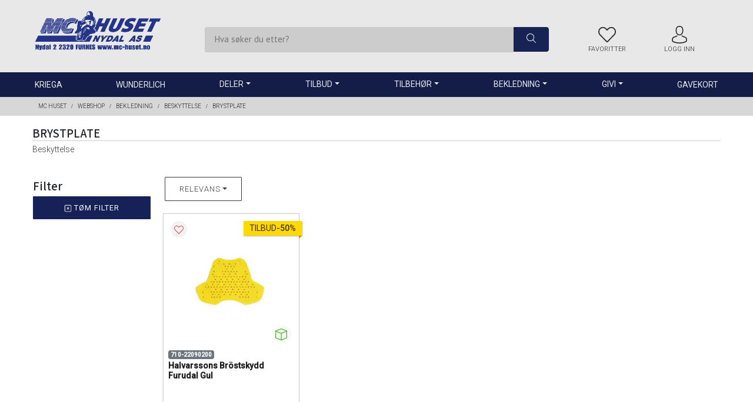

--- FILE ---
content_type: text/html; charset=UTF-8
request_url: https://nettbutikk.mc-huset.no/bekledning/beskyttelse/brystplate/g505.1044.1211
body_size: 151966
content:

<!DOCTYPE html>
<html class="profile1" lang="no">
	<head>
						
		



																																					
					
		

	

	



<meta http-equiv="Content-Type" content="text/html; charset=utf-8">
<meta name="viewport" content="initial-scale=1, width=device-width">
<meta name="robots" content="index,follow">
<meta name="revisit" content="after 7 days">
<meta name="format-detection" content="telephone=no">
<meta name="keywords" content="">
<meta name="description" content="Beskyttelse">

<!-- Open Graph / Facebook -->
<meta property="og:type" content="website">
<meta property="og:title" content="Brystplate">
<meta property="og:description" content="Beskyttelse">
<meta property="og:image" content="/_Plugins/Q3Webshop/!notavailable.webp">

<!-- Twitter -->
<meta property="twitter:card" content="summary_large_image">
<meta property="twitter:title" content="Brystplate">
<meta property="twitter:description" content="Beskyttelse">
<meta property="twitter:image" content="/_Plugins/Q3Webshop/!notavailable.webp">

	<link rel="canonical" href="https://nettbutikk.mc-huset.no/g1211">

<title>Brystplate</title>		





	<meta name="google-site-verification" content="M1PwUfQ2QDnop6c0beOihxKKaUOY9DqfT1a1gJ9YjB4"/>

		
	<!-- Google Tag Manager -->
	<script type="text/plain" data-cookiecategory="analytics">(function(w,d,s,l,i){w[l]=w[l]||[];w[l].push({'gtm.start':
		new Date().getTime(),event:'gtm.js'});var f=d.getElementsByTagName(s)[0],
		j=d.createElement(s),dl=l!='dataLayer'?'&l='+l:'';j.async=true;j.src=
		'https://www.googletagmanager.com/gtm.js?id='+i+dl;f.parentNode.insertBefore(j,f);
		})(window,document,'script','dataLayer','GTM-M8RGRN6');
	</script>
<!-- End Google Tag Manager -->

					<!-- Google tag (gtag.js) -->
		<script>
			// Define dataLayer and the gtag function.
			window.dataLayer = window.dataLayer || [];
			function gtag(){dataLayer.push(arguments);}

			// Set default consent to 'denied' as a placeholder
			// Determine actual values based on your own requirements
			gtag('consent', 'default', {
				'ad_storage': 'denied',
				'ad_user_data': 'denied',
				'ad_personalization': 'denied',
				'analytics_storage': 'denied',
			});
		</script>
		<script async type="text/javascript" src="https://www.googletagmanager.com/gtag/js?id=G-YVSFVKTSX5"></script>
		<script defer type="text/javascript">
			window.dataLayer = window.dataLayer || [];
			function gtag(){dataLayer.push(arguments);}
			gtag('js', new Date());
			gtag('config', 'G-YVSFVKTSX5', {'cookie_domain': 'nettbutikk.mc-huset.no'});
		</script>
	

	<!-- Google reCaptcha -->
	<script src="https://www.google.com/recaptcha/api.js?render=6LfO4OAoAAAAAJJbuHuRpZfJwp3vBwgmnS04ZwiY"></script>

					<link rel="icon" href="https://nettbutikk.mc-huset.no/_Plugins/Q3Webshop/!notavailable.webp">
		
							<style>
				/*!
 * Bootstrap v4.3.1 (https://getbootstrap.com/)
 * Copyright 2011-2019 The Bootstrap Authors
 * Copyright 2011-2019 Twitter, Inc.
 * Licensed under MIT (https://github.com/twbs/bootstrap/blob/master/LICENSE)
 */:root{--blue:#007bff;--indigo:#6610f2;--purple:#6f42c1;--pink:#e83e8c;--red:#dc3545;--orange:#fd7e14;--yellow:#ffc107;--green:#28a745;--teal:#20c997;--cyan:#17a2b8;--white:#fff;--gray:#6c757d;--gray-dark:#343a40;--primary:#007bff;--secondary:#6c757d;--success:#28a745;--info:#17a2b8;--warning:#ffc107;--danger:#dc3545;--light:#f8f9fa;--dark:#343a40;--breakpoint-xs:0;--breakpoint-sm:576px;--breakpoint-md:768px;--breakpoint-lg:992px;--breakpoint-xl:1200px;--font-family-sans-serif:-apple-system,BlinkMacSystemFont,"Segoe UI",Roboto,"Helvetica Neue",Arial,"Noto Sans",sans-serif,"Apple Color Emoji","Segoe UI Emoji","Segoe UI Symbol","Noto Color Emoji";--font-family-monospace:SFMono-Regular,Menlo,Monaco,Consolas,"Liberation Mono","Courier New",monospace}*,::after,::before{box-sizing:border-box}html{font-family:sans-serif;line-height:1.15;-webkit-text-size-adjust:100%;-webkit-tap-highlight-color:transparent}article,aside,figcaption,figure,footer,header,hgroup,main,nav,section{display:block}body{margin:0;font-family:-apple-system,BlinkMacSystemFont,"Segoe UI",Roboto,"Helvetica Neue",Arial,"Noto Sans",sans-serif,"Apple Color Emoji","Segoe UI Emoji","Segoe UI Symbol","Noto Color Emoji";font-size:1rem;font-weight:400;line-height:1.5;color:#212529;text-align:left;background-color:#fff}[tabindex="-1"]:focus{outline:0!important}hr{box-sizing:content-box;height:0;overflow:visible}h1,h2,h3,h4,h5,h6{margin-top:0;margin-bottom:.5rem}p{margin-top:0;margin-bottom:1rem}abbr[data-original-title],abbr[title]{text-decoration:underline;-webkit-text-decoration:underline dotted;text-decoration:underline dotted;cursor:help;border-bottom:0;-webkit-text-decoration-skip-ink:none;text-decoration-skip-ink:none}address{margin-bottom:1rem;font-style:normal;line-height:inherit}dl,ol,ul{margin-top:0;margin-bottom:1rem}ol ol,ol ul,ul ol,ul ul{margin-bottom:0}dt{font-weight:700}dd{margin-bottom:.5rem;margin-left:0}blockquote{margin:0 0 1rem}b,strong{font-weight:bolder}small{font-size:80%}sub,sup{position:relative;font-size:75%;line-height:0;vertical-align:baseline}sub{bottom:-.25em}sup{top:-.5em}a{color:#007bff;text-decoration:none;background-color:transparent}a:hover{color:#0056b3;text-decoration:underline}a:not([href]):not([tabindex]){color:inherit;text-decoration:none}a:not([href]):not([tabindex]):focus,a:not([href]):not([tabindex]):hover{color:inherit;text-decoration:none}a:not([href]):not([tabindex]):focus{outline:0}code,kbd,pre,samp{font-family:SFMono-Regular,Menlo,Monaco,Consolas,"Liberation Mono","Courier New",monospace;font-size:1em}pre{margin-top:0;margin-bottom:1rem;overflow:auto}figure{margin:0 0 1rem}img{vertical-align:middle;border-style:none}svg{overflow:hidden;vertical-align:middle}table{border-collapse:collapse}caption{padding-top:.75rem;padding-bottom:.75rem;color:#6c757d;text-align:left;caption-side:bottom}th{text-align:inherit}label{display:inline-block;margin-bottom:.5rem}button{border-radius:0}button:focus{outline:1px dotted;outline:5px auto -webkit-focus-ring-color}button,input,optgroup,select,textarea{margin:0;font-family:inherit;font-size:inherit;line-height:inherit}button,input{overflow:visible}button,select{text-transform:none}select{word-wrap:normal}[type=button],[type=reset],[type=submit],button{-webkit-appearance:button}[type=button]:not(:disabled),[type=reset]:not(:disabled),[type=submit]:not(:disabled),button:not(:disabled){cursor:pointer}[type=button]::-moz-focus-inner,[type=reset]::-moz-focus-inner,[type=submit]::-moz-focus-inner,button::-moz-focus-inner{padding:0;border-style:none}input[type=checkbox],input[type=radio]{box-sizing:border-box;padding:0}input[type=date],input[type=datetime-local],input[type=month],input[type=time]{-webkit-appearance:listbox}textarea{overflow:auto;resize:vertical}fieldset{min-width:0;padding:0;margin:0;border:0}legend{display:block;width:100%;max-width:100%;padding:0;margin-bottom:.5rem;font-size:1.5rem;line-height:inherit;color:inherit;white-space:normal}progress{vertical-align:baseline}[type=number]::-webkit-inner-spin-button,[type=number]::-webkit-outer-spin-button{height:auto}[type=search]{outline-offset:-2px;-webkit-appearance:none}[type=search]::-webkit-search-decoration{-webkit-appearance:none}::-webkit-file-upload-button{font:inherit;-webkit-appearance:button}output{display:inline-block}summary{display:list-item;cursor:pointer}template{display:none}[hidden]{display:none!important}.h1,.h2,.h3,.h4,.h5,.h6,h1,h2,h3,h4,h5,h6{margin-bottom:.5rem;font-weight:500;line-height:1.2}.h1,h1{font-size:2.5rem}.h2,h2{font-size:2rem}.h3,h3{font-size:1.75rem}.h4,h4{font-size:1.5rem}.h5,h5{font-size:1.25rem}.h6,h6{font-size:1rem}.lead{font-size:1.25rem;font-weight:300}.display-1{font-size:6rem;font-weight:300;line-height:1.2}.display-2{font-size:5.5rem;font-weight:300;line-height:1.2}.display-3{font-size:4.5rem;font-weight:300;line-height:1.2}.display-4{font-size:3.5rem;font-weight:300;line-height:1.2}hr{margin-top:1rem;margin-bottom:1rem;border:0;border-top:1px solid rgba(0,0,0,.1)}.small,small{font-size:80%;font-weight:400}.mark,mark{padding:.2em;background-color:#fcf8e3}.list-unstyled{padding-left:0;list-style:none}.list-inline{padding-left:0;list-style:none}.list-inline-item{display:inline-block}.list-inline-item:not(:last-child){margin-right:.5rem}.initialism{font-size:90%;text-transform:uppercase}.blockquote{margin-bottom:1rem;font-size:1.25rem}.blockquote-footer{display:block;font-size:80%;color:#6c757d}.blockquote-footer::before{content:"\2014\00A0"}.img-fluid{max-width:100%;height:auto}.img-thumbnail{padding:.25rem;background-color:#fff;border:1px solid #dee2e6;border-radius:.25rem;max-width:100%;height:auto}.figure{display:inline-block}.figure-img{margin-bottom:.5rem;line-height:1}.figure-caption{font-size:90%;color:#6c757d}code{font-size:87.5%;color:#e83e8c;word-break:break-word}a>code{color:inherit}kbd{padding:.2rem .4rem;font-size:87.5%;color:#fff;background-color:#212529;border-radius:.2rem}kbd kbd{padding:0;font-size:100%;font-weight:700}pre{display:block;font-size:87.5%;color:#212529}pre code{font-size:inherit;color:inherit;word-break:normal}.pre-scrollable{max-height:340px;overflow-y:scroll}.container{width:100%;padding-right:15px;padding-left:15px;margin-right:auto;margin-left:auto}@media (min-width:576px){.container{max-width:540px}}@media (min-width:768px){.container{max-width:720px}}@media (min-width:992px){.container{max-width:960px}}@media (min-width:1200px){.container{max-width:1140px}}.container-fluid{width:100%;padding-right:15px;padding-left:15px;margin-right:auto;margin-left:auto}.row{display:-ms-flexbox;display:flex;-ms-flex-wrap:wrap;flex-wrap:wrap;margin-right:-15px;margin-left:-15px}.no-gutters{margin-right:0;margin-left:0}.no-gutters>.col,.no-gutters>[class*=col-]{padding-right:0;padding-left:0}.col,.col-1,.col-10,.col-11,.col-12,.col-2,.col-3,.col-4,.col-5,.col-6,.col-7,.col-8,.col-9,.col-auto,.col-lg,.col-lg-1,.col-lg-10,.col-lg-11,.col-lg-12,.col-lg-2,.col-lg-3,.col-lg-4,.col-lg-5,.col-lg-6,.col-lg-7,.col-lg-8,.col-lg-9,.col-lg-auto,.col-md,.col-md-1,.col-md-10,.col-md-11,.col-md-12,.col-md-2,.col-md-3,.col-md-4,.col-md-5,.col-md-6,.col-md-7,.col-md-8,.col-md-9,.col-md-auto,.col-sm,.col-sm-1,.col-sm-10,.col-sm-11,.col-sm-12,.col-sm-2,.col-sm-3,.col-sm-4,.col-sm-5,.col-sm-6,.col-sm-7,.col-sm-8,.col-sm-9,.col-sm-auto,.col-xl,.col-xl-1,.col-xl-10,.col-xl-11,.col-xl-12,.col-xl-2,.col-xl-3,.col-xl-4,.col-xl-5,.col-xl-6,.col-xl-7,.col-xl-8,.col-xl-9,.col-xl-auto{position:relative;width:100%;padding-right:15px;padding-left:15px}.col{-ms-flex-preferred-size:0;flex-basis:0;-ms-flex-positive:1;flex-grow:1;max-width:100%}.col-auto{-ms-flex:0 0 auto;flex:0 0 auto;width:auto;max-width:100%}.col-1{-ms-flex:0 0 8.333333%;flex:0 0 8.333333%;max-width:8.333333%}.col-2{-ms-flex:0 0 16.666667%;flex:0 0 16.666667%;max-width:16.666667%}.col-3{-ms-flex:0 0 25%;flex:0 0 25%;max-width:25%}.col-4{-ms-flex:0 0 33.333333%;flex:0 0 33.333333%;max-width:33.333333%}.col-5{-ms-flex:0 0 41.666667%;flex:0 0 41.666667%;max-width:41.666667%}.col-6{-ms-flex:0 0 50%;flex:0 0 50%;max-width:50%}.col-7{-ms-flex:0 0 58.333333%;flex:0 0 58.333333%;max-width:58.333333%}.col-8{-ms-flex:0 0 66.666667%;flex:0 0 66.666667%;max-width:66.666667%}.col-9{-ms-flex:0 0 75%;flex:0 0 75%;max-width:75%}.col-10{-ms-flex:0 0 83.333333%;flex:0 0 83.333333%;max-width:83.333333%}.col-11{-ms-flex:0 0 91.666667%;flex:0 0 91.666667%;max-width:91.666667%}.col-12{-ms-flex:0 0 100%;flex:0 0 100%;max-width:100%}.order-first{-ms-flex-order:-1;order:-1}.order-last{-ms-flex-order:13;order:13}.order-0{-ms-flex-order:0;order:0}.order-1{-ms-flex-order:1;order:1}.order-2{-ms-flex-order:2;order:2}.order-3{-ms-flex-order:3;order:3}.order-4{-ms-flex-order:4;order:4}.order-5{-ms-flex-order:5;order:5}.order-6{-ms-flex-order:6;order:6}.order-7{-ms-flex-order:7;order:7}.order-8{-ms-flex-order:8;order:8}.order-9{-ms-flex-order:9;order:9}.order-10{-ms-flex-order:10;order:10}.order-11{-ms-flex-order:11;order:11}.order-12{-ms-flex-order:12;order:12}.offset-1{margin-left:8.333333%}.offset-2{margin-left:16.666667%}.offset-3{margin-left:25%}.offset-4{margin-left:33.333333%}.offset-5{margin-left:41.666667%}.offset-6{margin-left:50%}.offset-7{margin-left:58.333333%}.offset-8{margin-left:66.666667%}.offset-9{margin-left:75%}.offset-10{margin-left:83.333333%}.offset-11{margin-left:91.666667%}@media (min-width:576px){.col-sm{-ms-flex-preferred-size:0;flex-basis:0;-ms-flex-positive:1;flex-grow:1;max-width:100%}.col-sm-auto{-ms-flex:0 0 auto;flex:0 0 auto;width:auto;max-width:100%}.col-sm-1{-ms-flex:0 0 8.333333%;flex:0 0 8.333333%;max-width:8.333333%}.col-sm-2{-ms-flex:0 0 16.666667%;flex:0 0 16.666667%;max-width:16.666667%}.col-sm-3{-ms-flex:0 0 25%;flex:0 0 25%;max-width:25%}.col-sm-4{-ms-flex:0 0 33.333333%;flex:0 0 33.333333%;max-width:33.333333%}.col-sm-5{-ms-flex:0 0 41.666667%;flex:0 0 41.666667%;max-width:41.666667%}.col-sm-6{-ms-flex:0 0 50%;flex:0 0 50%;max-width:50%}.col-sm-7{-ms-flex:0 0 58.333333%;flex:0 0 58.333333%;max-width:58.333333%}.col-sm-8{-ms-flex:0 0 66.666667%;flex:0 0 66.666667%;max-width:66.666667%}.col-sm-9{-ms-flex:0 0 75%;flex:0 0 75%;max-width:75%}.col-sm-10{-ms-flex:0 0 83.333333%;flex:0 0 83.333333%;max-width:83.333333%}.col-sm-11{-ms-flex:0 0 91.666667%;flex:0 0 91.666667%;max-width:91.666667%}.col-sm-12{-ms-flex:0 0 100%;flex:0 0 100%;max-width:100%}.order-sm-first{-ms-flex-order:-1;order:-1}.order-sm-last{-ms-flex-order:13;order:13}.order-sm-0{-ms-flex-order:0;order:0}.order-sm-1{-ms-flex-order:1;order:1}.order-sm-2{-ms-flex-order:2;order:2}.order-sm-3{-ms-flex-order:3;order:3}.order-sm-4{-ms-flex-order:4;order:4}.order-sm-5{-ms-flex-order:5;order:5}.order-sm-6{-ms-flex-order:6;order:6}.order-sm-7{-ms-flex-order:7;order:7}.order-sm-8{-ms-flex-order:8;order:8}.order-sm-9{-ms-flex-order:9;order:9}.order-sm-10{-ms-flex-order:10;order:10}.order-sm-11{-ms-flex-order:11;order:11}.order-sm-12{-ms-flex-order:12;order:12}.offset-sm-0{margin-left:0}.offset-sm-1{margin-left:8.333333%}.offset-sm-2{margin-left:16.666667%}.offset-sm-3{margin-left:25%}.offset-sm-4{margin-left:33.333333%}.offset-sm-5{margin-left:41.666667%}.offset-sm-6{margin-left:50%}.offset-sm-7{margin-left:58.333333%}.offset-sm-8{margin-left:66.666667%}.offset-sm-9{margin-left:75%}.offset-sm-10{margin-left:83.333333%}.offset-sm-11{margin-left:91.666667%}}@media (min-width:768px){.col-md{-ms-flex-preferred-size:0;flex-basis:0;-ms-flex-positive:1;flex-grow:1;max-width:100%}.col-md-auto{-ms-flex:0 0 auto;flex:0 0 auto;width:auto;max-width:100%}.col-md-1{-ms-flex:0 0 8.333333%;flex:0 0 8.333333%;max-width:8.333333%}.col-md-2{-ms-flex:0 0 16.666667%;flex:0 0 16.666667%;max-width:16.666667%}.col-md-3{-ms-flex:0 0 25%;flex:0 0 25%;max-width:25%}.col-md-4{-ms-flex:0 0 33.333333%;flex:0 0 33.333333%;max-width:33.333333%}.col-md-5{-ms-flex:0 0 41.666667%;flex:0 0 41.666667%;max-width:41.666667%}.col-md-6{-ms-flex:0 0 50%;flex:0 0 50%;max-width:50%}.col-md-7{-ms-flex:0 0 58.333333%;flex:0 0 58.333333%;max-width:58.333333%}.col-md-8{-ms-flex:0 0 66.666667%;flex:0 0 66.666667%;max-width:66.666667%}.col-md-9{-ms-flex:0 0 75%;flex:0 0 75%;max-width:75%}.col-md-10{-ms-flex:0 0 83.333333%;flex:0 0 83.333333%;max-width:83.333333%}.col-md-11{-ms-flex:0 0 91.666667%;flex:0 0 91.666667%;max-width:91.666667%}.col-md-12{-ms-flex:0 0 100%;flex:0 0 100%;max-width:100%}.order-md-first{-ms-flex-order:-1;order:-1}.order-md-last{-ms-flex-order:13;order:13}.order-md-0{-ms-flex-order:0;order:0}.order-md-1{-ms-flex-order:1;order:1}.order-md-2{-ms-flex-order:2;order:2}.order-md-3{-ms-flex-order:3;order:3}.order-md-4{-ms-flex-order:4;order:4}.order-md-5{-ms-flex-order:5;order:5}.order-md-6{-ms-flex-order:6;order:6}.order-md-7{-ms-flex-order:7;order:7}.order-md-8{-ms-flex-order:8;order:8}.order-md-9{-ms-flex-order:9;order:9}.order-md-10{-ms-flex-order:10;order:10}.order-md-11{-ms-flex-order:11;order:11}.order-md-12{-ms-flex-order:12;order:12}.offset-md-0{margin-left:0}.offset-md-1{margin-left:8.333333%}.offset-md-2{margin-left:16.666667%}.offset-md-3{margin-left:25%}.offset-md-4{margin-left:33.333333%}.offset-md-5{margin-left:41.666667%}.offset-md-6{margin-left:50%}.offset-md-7{margin-left:58.333333%}.offset-md-8{margin-left:66.666667%}.offset-md-9{margin-left:75%}.offset-md-10{margin-left:83.333333%}.offset-md-11{margin-left:91.666667%}}@media (min-width:992px){.col-lg{-ms-flex-preferred-size:0;flex-basis:0;-ms-flex-positive:1;flex-grow:1;max-width:100%}.col-lg-auto{-ms-flex:0 0 auto;flex:0 0 auto;width:auto;max-width:100%}.col-lg-1{-ms-flex:0 0 8.333333%;flex:0 0 8.333333%;max-width:8.333333%}.col-lg-2{-ms-flex:0 0 16.666667%;flex:0 0 16.666667%;max-width:16.666667%}.col-lg-3{-ms-flex:0 0 25%;flex:0 0 25%;max-width:25%}.col-lg-4{-ms-flex:0 0 33.333333%;flex:0 0 33.333333%;max-width:33.333333%}.col-lg-5{-ms-flex:0 0 41.666667%;flex:0 0 41.666667%;max-width:41.666667%}.col-lg-6{-ms-flex:0 0 50%;flex:0 0 50%;max-width:50%}.col-lg-7{-ms-flex:0 0 58.333333%;flex:0 0 58.333333%;max-width:58.333333%}.col-lg-8{-ms-flex:0 0 66.666667%;flex:0 0 66.666667%;max-width:66.666667%}.col-lg-9{-ms-flex:0 0 75%;flex:0 0 75%;max-width:75%}.col-lg-10{-ms-flex:0 0 83.333333%;flex:0 0 83.333333%;max-width:83.333333%}.col-lg-11{-ms-flex:0 0 91.666667%;flex:0 0 91.666667%;max-width:91.666667%}.col-lg-12{-ms-flex:0 0 100%;flex:0 0 100%;max-width:100%}.order-lg-first{-ms-flex-order:-1;order:-1}.order-lg-last{-ms-flex-order:13;order:13}.order-lg-0{-ms-flex-order:0;order:0}.order-lg-1{-ms-flex-order:1;order:1}.order-lg-2{-ms-flex-order:2;order:2}.order-lg-3{-ms-flex-order:3;order:3}.order-lg-4{-ms-flex-order:4;order:4}.order-lg-5{-ms-flex-order:5;order:5}.order-lg-6{-ms-flex-order:6;order:6}.order-lg-7{-ms-flex-order:7;order:7}.order-lg-8{-ms-flex-order:8;order:8}.order-lg-9{-ms-flex-order:9;order:9}.order-lg-10{-ms-flex-order:10;order:10}.order-lg-11{-ms-flex-order:11;order:11}.order-lg-12{-ms-flex-order:12;order:12}.offset-lg-0{margin-left:0}.offset-lg-1{margin-left:8.333333%}.offset-lg-2{margin-left:16.666667%}.offset-lg-3{margin-left:25%}.offset-lg-4{margin-left:33.333333%}.offset-lg-5{margin-left:41.666667%}.offset-lg-6{margin-left:50%}.offset-lg-7{margin-left:58.333333%}.offset-lg-8{margin-left:66.666667%}.offset-lg-9{margin-left:75%}.offset-lg-10{margin-left:83.333333%}.offset-lg-11{margin-left:91.666667%}}@media (min-width:1200px){.col-xl{-ms-flex-preferred-size:0;flex-basis:0;-ms-flex-positive:1;flex-grow:1;max-width:100%}.col-xl-auto{-ms-flex:0 0 auto;flex:0 0 auto;width:auto;max-width:100%}.col-xl-1{-ms-flex:0 0 8.333333%;flex:0 0 8.333333%;max-width:8.333333%}.col-xl-2{-ms-flex:0 0 16.666667%;flex:0 0 16.666667%;max-width:16.666667%}.col-xl-3{-ms-flex:0 0 25%;flex:0 0 25%;max-width:25%}.col-xl-4{-ms-flex:0 0 33.333333%;flex:0 0 33.333333%;max-width:33.333333%}.col-xl-5{-ms-flex:0 0 41.666667%;flex:0 0 41.666667%;max-width:41.666667%}.col-xl-6{-ms-flex:0 0 50%;flex:0 0 50%;max-width:50%}.col-xl-7{-ms-flex:0 0 58.333333%;flex:0 0 58.333333%;max-width:58.333333%}.col-xl-8{-ms-flex:0 0 66.666667%;flex:0 0 66.666667%;max-width:66.666667%}.col-xl-9{-ms-flex:0 0 75%;flex:0 0 75%;max-width:75%}.col-xl-10{-ms-flex:0 0 83.333333%;flex:0 0 83.333333%;max-width:83.333333%}.col-xl-11{-ms-flex:0 0 91.666667%;flex:0 0 91.666667%;max-width:91.666667%}.col-xl-12{-ms-flex:0 0 100%;flex:0 0 100%;max-width:100%}.order-xl-first{-ms-flex-order:-1;order:-1}.order-xl-last{-ms-flex-order:13;order:13}.order-xl-0{-ms-flex-order:0;order:0}.order-xl-1{-ms-flex-order:1;order:1}.order-xl-2{-ms-flex-order:2;order:2}.order-xl-3{-ms-flex-order:3;order:3}.order-xl-4{-ms-flex-order:4;order:4}.order-xl-5{-ms-flex-order:5;order:5}.order-xl-6{-ms-flex-order:6;order:6}.order-xl-7{-ms-flex-order:7;order:7}.order-xl-8{-ms-flex-order:8;order:8}.order-xl-9{-ms-flex-order:9;order:9}.order-xl-10{-ms-flex-order:10;order:10}.order-xl-11{-ms-flex-order:11;order:11}.order-xl-12{-ms-flex-order:12;order:12}.offset-xl-0{margin-left:0}.offset-xl-1{margin-left:8.333333%}.offset-xl-2{margin-left:16.666667%}.offset-xl-3{margin-left:25%}.offset-xl-4{margin-left:33.333333%}.offset-xl-5{margin-left:41.666667%}.offset-xl-6{margin-left:50%}.offset-xl-7{margin-left:58.333333%}.offset-xl-8{margin-left:66.666667%}.offset-xl-9{margin-left:75%}.offset-xl-10{margin-left:83.333333%}.offset-xl-11{margin-left:91.666667%}}.table{width:100%;margin-bottom:1rem;color:#212529}.table td,.table th{padding:.75rem;vertical-align:top;border-top:1px solid #dee2e6}.table thead th{vertical-align:bottom;border-bottom:2px solid #dee2e6}.table tbody+tbody{border-top:2px solid #dee2e6}.table-sm td,.table-sm th{padding:.3rem}.table-bordered{border:1px solid #dee2e6}.table-bordered td,.table-bordered th{border:1px solid #dee2e6}.table-bordered thead td,.table-bordered thead th{border-bottom-width:2px}.table-borderless tbody+tbody,.table-borderless td,.table-borderless th,.table-borderless thead th{border:0}.table-striped tbody tr:nth-of-type(odd){background-color:rgba(0,0,0,.05)}.table-hover tbody tr:hover{color:#212529;background-color:rgba(0,0,0,.075)}.table-primary,.table-primary>td,.table-primary>th{background-color:#b8daff}.table-primary tbody+tbody,.table-primary td,.table-primary th,.table-primary thead th{border-color:#7abaff}.table-hover .table-primary:hover{background-color:#9fcdff}.table-hover .table-primary:hover>td,.table-hover .table-primary:hover>th{background-color:#9fcdff}.table-secondary,.table-secondary>td,.table-secondary>th{background-color:#d6d8db}.table-secondary tbody+tbody,.table-secondary td,.table-secondary th,.table-secondary thead th{border-color:#b3b7bb}.table-hover .table-secondary:hover{background-color:#c8cbcf}.table-hover .table-secondary:hover>td,.table-hover .table-secondary:hover>th{background-color:#c8cbcf}.table-success,.table-success>td,.table-success>th{background-color:#c3e6cb}.table-success tbody+tbody,.table-success td,.table-success th,.table-success thead th{border-color:#8fd19e}.table-hover .table-success:hover{background-color:#b1dfbb}.table-hover .table-success:hover>td,.table-hover .table-success:hover>th{background-color:#b1dfbb}.table-info,.table-info>td,.table-info>th{background-color:#bee5eb}.table-info tbody+tbody,.table-info td,.table-info th,.table-info thead th{border-color:#86cfda}.table-hover .table-info:hover{background-color:#abdde5}.table-hover .table-info:hover>td,.table-hover .table-info:hover>th{background-color:#abdde5}.table-warning,.table-warning>td,.table-warning>th{background-color:#ffeeba}.table-warning tbody+tbody,.table-warning td,.table-warning th,.table-warning thead th{border-color:#ffdf7e}.table-hover .table-warning:hover{background-color:#ffe8a1}.table-hover .table-warning:hover>td,.table-hover .table-warning:hover>th{background-color:#ffe8a1}.table-danger,.table-danger>td,.table-danger>th{background-color:#f5c6cb}.table-danger tbody+tbody,.table-danger td,.table-danger th,.table-danger thead th{border-color:#ed969e}.table-hover .table-danger:hover{background-color:#f1b0b7}.table-hover .table-danger:hover>td,.table-hover .table-danger:hover>th{background-color:#f1b0b7}.table-light,.table-light>td,.table-light>th{background-color:#fdfdfe}.table-light tbody+tbody,.table-light td,.table-light th,.table-light thead th{border-color:#fbfcfc}.table-hover .table-light:hover{background-color:#ececf6}.table-hover .table-light:hover>td,.table-hover .table-light:hover>th{background-color:#ececf6}.table-dark,.table-dark>td,.table-dark>th{background-color:#c6c8ca}.table-dark tbody+tbody,.table-dark td,.table-dark th,.table-dark thead th{border-color:#95999c}.table-hover .table-dark:hover{background-color:#b9bbbe}.table-hover .table-dark:hover>td,.table-hover .table-dark:hover>th{background-color:#b9bbbe}.table-active,.table-active>td,.table-active>th{background-color:rgba(0,0,0,.075)}.table-hover .table-active:hover{background-color:rgba(0,0,0,.075)}.table-hover .table-active:hover>td,.table-hover .table-active:hover>th{background-color:rgba(0,0,0,.075)}.table .thead-dark th{color:#fff;background-color:#343a40;border-color:#454d55}.table .thead-light th{color:#495057;background-color:#e9ecef;border-color:#dee2e6}.table-dark{color:#fff;background-color:#343a40}.table-dark td,.table-dark th,.table-dark thead th{border-color:#454d55}.table-dark.table-bordered{border:0}.table-dark.table-striped tbody tr:nth-of-type(odd){background-color:rgba(255,255,255,.05)}.table-dark.table-hover tbody tr:hover{color:#fff;background-color:rgba(255,255,255,.075)}@media (max-width:575.98px){.table-responsive-sm{display:block;width:100%;overflow-x:auto;-webkit-overflow-scrolling:touch}.table-responsive-sm>.table-bordered{border:0}}@media (max-width:767.98px){.table-responsive-md{display:block;width:100%;overflow-x:auto;-webkit-overflow-scrolling:touch}.table-responsive-md>.table-bordered{border:0}}@media (max-width:991.98px){.table-responsive-lg{display:block;width:100%;overflow-x:auto;-webkit-overflow-scrolling:touch}.table-responsive-lg>.table-bordered{border:0}}@media (max-width:1199.98px){.table-responsive-xl{display:block;width:100%;overflow-x:auto;-webkit-overflow-scrolling:touch}.table-responsive-xl>.table-bordered{border:0}}.table-responsive{display:block;width:100%;overflow-x:auto;-webkit-overflow-scrolling:touch}.table-responsive>.table-bordered{border:0}.form-control{display:block;width:100%;height:calc(1.5em + .75rem + 2px);padding:.375rem .75rem;font-size:1rem;font-weight:400;line-height:1.5;color:#495057;background-color:#fff;background-clip:padding-box;border:1px solid #ced4da;border-radius:.25rem;transition:border-color .15s ease-in-out,box-shadow .15s ease-in-out}@media (prefers-reduced-motion:reduce){.form-control{transition:none}}.form-control::-ms-expand{background-color:transparent;border:0}.form-control:focus{color:#495057;background-color:#fff;border-color:#80bdff;outline:0;box-shadow:0 0 0 .2rem rgba(0,123,255,.25)}.form-control::-webkit-input-placeholder{color:#6c757d;opacity:1}.form-control::-moz-placeholder{color:#6c757d;opacity:1}.form-control:-ms-input-placeholder{color:#6c757d;opacity:1}.form-control::-ms-input-placeholder{color:#6c757d;opacity:1}.form-control::placeholder{color:#6c757d;opacity:1}.form-control:disabled,.form-control[readonly]{background-color:#e9ecef;opacity:1}select.form-control:focus::-ms-value{color:#495057;background-color:#fff}.form-control-file,.form-control-range{display:block;width:100%}.col-form-label{padding-top:calc(.375rem + 1px);padding-bottom:calc(.375rem + 1px);margin-bottom:0;font-size:inherit;line-height:1.5}.col-form-label-lg{padding-top:calc(.5rem + 1px);padding-bottom:calc(.5rem + 1px);font-size:1.25rem;line-height:1.5}.col-form-label-sm{padding-top:calc(.25rem + 1px);padding-bottom:calc(.25rem + 1px);font-size:.875rem;line-height:1.5}.form-control-plaintext{display:block;width:100%;padding-top:.375rem;padding-bottom:.375rem;margin-bottom:0;line-height:1.5;color:#212529;background-color:transparent;border:solid transparent;border-width:1px 0}.form-control-plaintext.form-control-lg,.form-control-plaintext.form-control-sm{padding-right:0;padding-left:0}.form-control-sm{height:calc(1.5em + .5rem + 2px);padding:.25rem .5rem;font-size:.875rem;line-height:1.5;border-radius:.2rem}.form-control-lg{height:calc(1.5em + 1rem + 2px);padding:.5rem 1rem;font-size:1.25rem;line-height:1.5;border-radius:.3rem}select.form-control[multiple],select.form-control[size]{height:auto}textarea.form-control{height:auto}.form-group{margin-bottom:1rem}.form-text{display:block;margin-top:.25rem}.form-row{display:-ms-flexbox;display:flex;-ms-flex-wrap:wrap;flex-wrap:wrap;margin-right:-5px;margin-left:-5px}.form-row>.col,.form-row>[class*=col-]{padding-right:5px;padding-left:5px}.form-check{position:relative;display:block;padding-left:1.25rem}.form-check-input{position:absolute;margin-top:.3rem;margin-left:-1.25rem}.form-check-input:disabled~.form-check-label{color:#6c757d}.form-check-label{margin-bottom:0}.form-check-inline{display:-ms-inline-flexbox;display:inline-flex;-ms-flex-align:center;align-items:center;padding-left:0;margin-right:.75rem}.form-check-inline .form-check-input{position:static;margin-top:0;margin-right:.3125rem;margin-left:0}.valid-feedback{display:none;width:100%;margin-top:.25rem;font-size:80%;color:#28a745}.valid-tooltip{position:absolute;top:100%;z-index:5;display:none;max-width:100%;padding:.25rem .5rem;margin-top:.1rem;font-size:.875rem;line-height:1.5;color:#fff;background-color:rgba(40,167,69,.9);border-radius:.25rem}.form-control.is-valid,.was-validated .form-control:valid{border-color:#28a745;padding-right:calc(1.5em + .75rem);background-image:url("data:image/svg+xml,%3csvg xmlns='http://www.w3.org/2000/svg' viewBox='0 0 8 8'%3e%3cpath fill='%2328a745' d='M2.3 6.73L.6 4.53c-.4-1.04.46-1.4 1.1-.8l1.1 1.4 3.4-3.8c.6-.63 1.6-.27 1.2.7l-4 4.6c-.43.5-.8.4-1.1.1z'/%3e%3c/svg%3e");background-repeat:no-repeat;background-position:center right calc(.375em + .1875rem);background-size:calc(.75em + .375rem) calc(.75em + .375rem)}.form-control.is-valid:focus,.was-validated .form-control:valid:focus{border-color:#28a745;box-shadow:0 0 0 .2rem rgba(40,167,69,.25)}.form-control.is-valid~.valid-feedback,.form-control.is-valid~.valid-tooltip,.was-validated .form-control:valid~.valid-feedback,.was-validated .form-control:valid~.valid-tooltip{display:block}.was-validated textarea.form-control:valid,textarea.form-control.is-valid{padding-right:calc(1.5em + .75rem);background-position:top calc(.375em + .1875rem) right calc(.375em + .1875rem)}.custom-select.is-valid,.was-validated .custom-select:valid{border-color:#28a745;padding-right:calc((1em + .75rem) * 3 / 4 + 1.75rem);background:url("data:image/svg+xml,%3csvg xmlns='http://www.w3.org/2000/svg' viewBox='0 0 4 5'%3e%3cpath fill='%23343a40' d='M2 0L0 2h4zm0 5L0 3h4z'/%3e%3c/svg%3e") no-repeat right .75rem center/8px 10px,url("data:image/svg+xml,%3csvg xmlns='http://www.w3.org/2000/svg' viewBox='0 0 8 8'%3e%3cpath fill='%2328a745' d='M2.3 6.73L.6 4.53c-.4-1.04.46-1.4 1.1-.8l1.1 1.4 3.4-3.8c.6-.63 1.6-.27 1.2.7l-4 4.6c-.43.5-.8.4-1.1.1z'/%3e%3c/svg%3e") #fff no-repeat center right 1.75rem/calc(.75em + .375rem) calc(.75em + .375rem)}.custom-select.is-valid:focus,.was-validated .custom-select:valid:focus{border-color:#28a745;box-shadow:0 0 0 .2rem rgba(40,167,69,.25)}.custom-select.is-valid~.valid-feedback,.custom-select.is-valid~.valid-tooltip,.was-validated .custom-select:valid~.valid-feedback,.was-validated .custom-select:valid~.valid-tooltip{display:block}.form-control-file.is-valid~.valid-feedback,.form-control-file.is-valid~.valid-tooltip,.was-validated .form-control-file:valid~.valid-feedback,.was-validated .form-control-file:valid~.valid-tooltip{display:block}.form-check-input.is-valid~.form-check-label,.was-validated .form-check-input:valid~.form-check-label{color:#28a745}.form-check-input.is-valid~.valid-feedback,.form-check-input.is-valid~.valid-tooltip,.was-validated .form-check-input:valid~.valid-feedback,.was-validated .form-check-input:valid~.valid-tooltip{display:block}.custom-control-input.is-valid~.custom-control-label,.was-validated .custom-control-input:valid~.custom-control-label{color:#28a745}.custom-control-input.is-valid~.custom-control-label::before,.was-validated .custom-control-input:valid~.custom-control-label::before{border-color:#28a745}.custom-control-input.is-valid~.valid-feedback,.custom-control-input.is-valid~.valid-tooltip,.was-validated .custom-control-input:valid~.valid-feedback,.was-validated .custom-control-input:valid~.valid-tooltip{display:block}.custom-control-input.is-valid:checked~.custom-control-label::before,.was-validated .custom-control-input:valid:checked~.custom-control-label::before{border-color:#34ce57;background-color:#34ce57}.custom-control-input.is-valid:focus~.custom-control-label::before,.was-validated .custom-control-input:valid:focus~.custom-control-label::before{box-shadow:0 0 0 .2rem rgba(40,167,69,.25)}.custom-control-input.is-valid:focus:not(:checked)~.custom-control-label::before,.was-validated .custom-control-input:valid:focus:not(:checked)~.custom-control-label::before{border-color:#28a745}.custom-file-input.is-valid~.custom-file-label,.was-validated .custom-file-input:valid~.custom-file-label{border-color:#28a745}.custom-file-input.is-valid~.valid-feedback,.custom-file-input.is-valid~.valid-tooltip,.was-validated .custom-file-input:valid~.valid-feedback,.was-validated .custom-file-input:valid~.valid-tooltip{display:block}.custom-file-input.is-valid:focus~.custom-file-label,.was-validated .custom-file-input:valid:focus~.custom-file-label{border-color:#28a745;box-shadow:0 0 0 .2rem rgba(40,167,69,.25)}.invalid-feedback{display:none;width:100%;margin-top:.25rem;font-size:80%;color:#dc3545}.invalid-tooltip{position:absolute;top:100%;z-index:5;display:none;max-width:100%;padding:.25rem .5rem;margin-top:.1rem;font-size:.875rem;line-height:1.5;color:#fff;background-color:rgba(220,53,69,.9);border-radius:.25rem}.form-control.is-invalid,.was-validated .form-control:invalid{border-color:#dc3545;padding-right:calc(1.5em + .75rem);background-image:url("data:image/svg+xml,%3csvg xmlns='http://www.w3.org/2000/svg' fill='%23dc3545' viewBox='-2 -2 7 7'%3e%3cpath stroke='%23dc3545' d='M0 0l3 3m0-3L0 3'/%3e%3ccircle r='.5'/%3e%3ccircle cx='3' r='.5'/%3e%3ccircle cy='3' r='.5'/%3e%3ccircle cx='3' cy='3' r='.5'/%3e%3c/svg%3E");background-repeat:no-repeat;background-position:center right calc(.375em + .1875rem);background-size:calc(.75em + .375rem) calc(.75em + .375rem)}.form-control.is-invalid:focus,.was-validated .form-control:invalid:focus{border-color:#dc3545;box-shadow:0 0 0 .2rem rgba(220,53,69,.25)}.form-control.is-invalid~.invalid-feedback,.form-control.is-invalid~.invalid-tooltip,.was-validated .form-control:invalid~.invalid-feedback,.was-validated .form-control:invalid~.invalid-tooltip{display:block}.was-validated textarea.form-control:invalid,textarea.form-control.is-invalid{padding-right:calc(1.5em + .75rem);background-position:top calc(.375em + .1875rem) right calc(.375em + .1875rem)}.custom-select.is-invalid,.was-validated .custom-select:invalid{border-color:#dc3545;padding-right:calc((1em + .75rem) * 3 / 4 + 1.75rem);background:url("data:image/svg+xml,%3csvg xmlns='http://www.w3.org/2000/svg' viewBox='0 0 4 5'%3e%3cpath fill='%23343a40' d='M2 0L0 2h4zm0 5L0 3h4z'/%3e%3c/svg%3e") no-repeat right .75rem center/8px 10px,url("data:image/svg+xml,%3csvg xmlns='http://www.w3.org/2000/svg' fill='%23dc3545' viewBox='-2 -2 7 7'%3e%3cpath stroke='%23dc3545' d='M0 0l3 3m0-3L0 3'/%3e%3ccircle r='.5'/%3e%3ccircle cx='3' r='.5'/%3e%3ccircle cy='3' r='.5'/%3e%3ccircle cx='3' cy='3' r='.5'/%3e%3c/svg%3E") #fff no-repeat center right 1.75rem/calc(.75em + .375rem) calc(.75em + .375rem)}.custom-select.is-invalid:focus,.was-validated .custom-select:invalid:focus{border-color:#dc3545;box-shadow:0 0 0 .2rem rgba(220,53,69,.25)}.custom-select.is-invalid~.invalid-feedback,.custom-select.is-invalid~.invalid-tooltip,.was-validated .custom-select:invalid~.invalid-feedback,.was-validated .custom-select:invalid~.invalid-tooltip{display:block}.form-control-file.is-invalid~.invalid-feedback,.form-control-file.is-invalid~.invalid-tooltip,.was-validated .form-control-file:invalid~.invalid-feedback,.was-validated .form-control-file:invalid~.invalid-tooltip{display:block}.form-check-input.is-invalid~.form-check-label,.was-validated .form-check-input:invalid~.form-check-label{color:#dc3545}.form-check-input.is-invalid~.invalid-feedback,.form-check-input.is-invalid~.invalid-tooltip,.was-validated .form-check-input:invalid~.invalid-feedback,.was-validated .form-check-input:invalid~.invalid-tooltip{display:block}.custom-control-input.is-invalid~.custom-control-label,.was-validated .custom-control-input:invalid~.custom-control-label{color:#dc3545}.custom-control-input.is-invalid~.custom-control-label::before,.was-validated .custom-control-input:invalid~.custom-control-label::before{border-color:#dc3545}.custom-control-input.is-invalid~.invalid-feedback,.custom-control-input.is-invalid~.invalid-tooltip,.was-validated .custom-control-input:invalid~.invalid-feedback,.was-validated .custom-control-input:invalid~.invalid-tooltip{display:block}.custom-control-input.is-invalid:checked~.custom-control-label::before,.was-validated .custom-control-input:invalid:checked~.custom-control-label::before{border-color:#e4606d;background-color:#e4606d}.custom-control-input.is-invalid:focus~.custom-control-label::before,.was-validated .custom-control-input:invalid:focus~.custom-control-label::before{box-shadow:0 0 0 .2rem rgba(220,53,69,.25)}.custom-control-input.is-invalid:focus:not(:checked)~.custom-control-label::before,.was-validated .custom-control-input:invalid:focus:not(:checked)~.custom-control-label::before{border-color:#dc3545}.custom-file-input.is-invalid~.custom-file-label,.was-validated .custom-file-input:invalid~.custom-file-label{border-color:#dc3545}.custom-file-input.is-invalid~.invalid-feedback,.custom-file-input.is-invalid~.invalid-tooltip,.was-validated .custom-file-input:invalid~.invalid-feedback,.was-validated .custom-file-input:invalid~.invalid-tooltip{display:block}.custom-file-input.is-invalid:focus~.custom-file-label,.was-validated .custom-file-input:invalid:focus~.custom-file-label{border-color:#dc3545;box-shadow:0 0 0 .2rem rgba(220,53,69,.25)}.form-inline{display:-ms-flexbox;display:flex;-ms-flex-flow:row wrap;flex-flow:row wrap;-ms-flex-align:center;align-items:center}.form-inline .form-check{width:100%}@media (min-width:576px){.form-inline label{display:-ms-flexbox;display:flex;-ms-flex-align:center;align-items:center;-ms-flex-pack:center;justify-content:center;margin-bottom:0}.form-inline .form-group{display:-ms-flexbox;display:flex;-ms-flex:0 0 auto;flex:0 0 auto;-ms-flex-flow:row wrap;flex-flow:row wrap;-ms-flex-align:center;align-items:center;margin-bottom:0}.form-inline .form-control{display:inline-block;width:auto;vertical-align:middle}.form-inline .form-control-plaintext{display:inline-block}.form-inline .custom-select,.form-inline .input-group{width:auto}.form-inline .form-check{display:-ms-flexbox;display:flex;-ms-flex-align:center;align-items:center;-ms-flex-pack:center;justify-content:center;width:auto;padding-left:0}.form-inline .form-check-input{position:relative;-ms-flex-negative:0;flex-shrink:0;margin-top:0;margin-right:.25rem;margin-left:0}.form-inline .custom-control{-ms-flex-align:center;align-items:center;-ms-flex-pack:center;justify-content:center}.form-inline .custom-control-label{margin-bottom:0}}.btn{display:inline-block;font-weight:400;color:#212529;text-align:center;vertical-align:middle;-webkit-user-select:none;-moz-user-select:none;-ms-user-select:none;user-select:none;background-color:transparent;border:1px solid transparent;padding:.375rem .75rem;font-size:1rem;line-height:1.5;border-radius:.25rem;transition:color .15s ease-in-out,background-color .15s ease-in-out,border-color .15s ease-in-out,box-shadow .15s ease-in-out}@media (prefers-reduced-motion:reduce){.btn{transition:none}}.btn:hover{color:#212529;text-decoration:none}.btn.focus,.btn:focus{outline:0;box-shadow:0 0 0 .2rem rgba(0,123,255,.25)}.btn.disabled,.btn:disabled{opacity:.65}a.btn.disabled,fieldset:disabled a.btn{pointer-events:none}.btn-primary{color:#fff;background-color:#007bff;border-color:#007bff}.btn-primary:hover{color:#fff;background-color:#0069d9;border-color:#0062cc}.btn-primary.focus,.btn-primary:focus{box-shadow:0 0 0 .2rem rgba(38,143,255,.5)}.btn-primary.disabled,.btn-primary:disabled{color:#fff;background-color:#007bff;border-color:#007bff}.btn-primary:not(:disabled):not(.disabled).active,.btn-primary:not(:disabled):not(.disabled):active,.show>.btn-primary.dropdown-toggle{color:#fff;background-color:#0062cc;border-color:#005cbf}.btn-primary:not(:disabled):not(.disabled).active:focus,.btn-primary:not(:disabled):not(.disabled):active:focus,.show>.btn-primary.dropdown-toggle:focus{box-shadow:0 0 0 .2rem rgba(38,143,255,.5)}.btn-secondary{color:#fff;background-color:#6c757d;border-color:#6c757d}.btn-secondary:hover{color:#fff;background-color:#5a6268;border-color:#545b62}.btn-secondary.focus,.btn-secondary:focus{box-shadow:0 0 0 .2rem rgba(130,138,145,.5)}.btn-secondary.disabled,.btn-secondary:disabled{color:#fff;background-color:#6c757d;border-color:#6c757d}.btn-secondary:not(:disabled):not(.disabled).active,.btn-secondary:not(:disabled):not(.disabled):active,.show>.btn-secondary.dropdown-toggle{color:#fff;background-color:#545b62;border-color:#4e555b}.btn-secondary:not(:disabled):not(.disabled).active:focus,.btn-secondary:not(:disabled):not(.disabled):active:focus,.show>.btn-secondary.dropdown-toggle:focus{box-shadow:0 0 0 .2rem rgba(130,138,145,.5)}.btn-success{color:#fff;background-color:#28a745;border-color:#28a745}.btn-success:hover{color:#fff;background-color:#218838;border-color:#1e7e34}.btn-success.focus,.btn-success:focus{box-shadow:0 0 0 .2rem rgba(72,180,97,.5)}.btn-success.disabled,.btn-success:disabled{color:#fff;background-color:#28a745;border-color:#28a745}.btn-success:not(:disabled):not(.disabled).active,.btn-success:not(:disabled):not(.disabled):active,.show>.btn-success.dropdown-toggle{color:#fff;background-color:#1e7e34;border-color:#1c7430}.btn-success:not(:disabled):not(.disabled).active:focus,.btn-success:not(:disabled):not(.disabled):active:focus,.show>.btn-success.dropdown-toggle:focus{box-shadow:0 0 0 .2rem rgba(72,180,97,.5)}.btn-info{color:#fff;background-color:#17a2b8;border-color:#17a2b8}.btn-info:hover{color:#fff;background-color:#138496;border-color:#117a8b}.btn-info.focus,.btn-info:focus{box-shadow:0 0 0 .2rem rgba(58,176,195,.5)}.btn-info.disabled,.btn-info:disabled{color:#fff;background-color:#17a2b8;border-color:#17a2b8}.btn-info:not(:disabled):not(.disabled).active,.btn-info:not(:disabled):not(.disabled):active,.show>.btn-info.dropdown-toggle{color:#fff;background-color:#117a8b;border-color:#10707f}.btn-info:not(:disabled):not(.disabled).active:focus,.btn-info:not(:disabled):not(.disabled):active:focus,.show>.btn-info.dropdown-toggle:focus{box-shadow:0 0 0 .2rem rgba(58,176,195,.5)}.btn-warning{color:#212529;background-color:#ffc107;border-color:#ffc107}.btn-warning:hover{color:#212529;background-color:#e0a800;border-color:#d39e00}.btn-warning.focus,.btn-warning:focus{box-shadow:0 0 0 .2rem rgba(222,170,12,.5)}.btn-warning.disabled,.btn-warning:disabled{color:#212529;background-color:#ffc107;border-color:#ffc107}.btn-warning:not(:disabled):not(.disabled).active,.btn-warning:not(:disabled):not(.disabled):active,.show>.btn-warning.dropdown-toggle{color:#212529;background-color:#d39e00;border-color:#c69500}.btn-warning:not(:disabled):not(.disabled).active:focus,.btn-warning:not(:disabled):not(.disabled):active:focus,.show>.btn-warning.dropdown-toggle:focus{box-shadow:0 0 0 .2rem rgba(222,170,12,.5)}.btn-danger{color:#fff;background-color:#dc3545;border-color:#dc3545}.btn-danger:hover{color:#fff;background-color:#c82333;border-color:#bd2130}.btn-danger.focus,.btn-danger:focus{box-shadow:0 0 0 .2rem rgba(225,83,97,.5)}.btn-danger.disabled,.btn-danger:disabled{color:#fff;background-color:#dc3545;border-color:#dc3545}.btn-danger:not(:disabled):not(.disabled).active,.btn-danger:not(:disabled):not(.disabled):active,.show>.btn-danger.dropdown-toggle{color:#fff;background-color:#bd2130;border-color:#b21f2d}.btn-danger:not(:disabled):not(.disabled).active:focus,.btn-danger:not(:disabled):not(.disabled):active:focus,.show>.btn-danger.dropdown-toggle:focus{box-shadow:0 0 0 .2rem rgba(225,83,97,.5)}.btn-light{color:#212529;background-color:#f8f9fa;border-color:#f8f9fa}.btn-light:hover{color:#212529;background-color:#e2e6ea;border-color:#dae0e5}.btn-light.focus,.btn-light:focus{box-shadow:0 0 0 .2rem rgba(216,217,219,.5)}.btn-light.disabled,.btn-light:disabled{color:#212529;background-color:#f8f9fa;border-color:#f8f9fa}.btn-light:not(:disabled):not(.disabled).active,.btn-light:not(:disabled):not(.disabled):active,.show>.btn-light.dropdown-toggle{color:#212529;background-color:#dae0e5;border-color:#d3d9df}.btn-light:not(:disabled):not(.disabled).active:focus,.btn-light:not(:disabled):not(.disabled):active:focus,.show>.btn-light.dropdown-toggle:focus{box-shadow:0 0 0 .2rem rgba(216,217,219,.5)}.btn-dark{color:#fff;background-color:#343a40;border-color:#343a40}.btn-dark:hover{color:#fff;background-color:#23272b;border-color:#1d2124}.btn-dark.focus,.btn-dark:focus{box-shadow:0 0 0 .2rem rgba(82,88,93,.5)}.btn-dark.disabled,.btn-dark:disabled{color:#fff;background-color:#343a40;border-color:#343a40}.btn-dark:not(:disabled):not(.disabled).active,.btn-dark:not(:disabled):not(.disabled):active,.show>.btn-dark.dropdown-toggle{color:#fff;background-color:#1d2124;border-color:#171a1d}.btn-dark:not(:disabled):not(.disabled).active:focus,.btn-dark:not(:disabled):not(.disabled):active:focus,.show>.btn-dark.dropdown-toggle:focus{box-shadow:0 0 0 .2rem rgba(82,88,93,.5)}.btn-outline-primary{color:#007bff;border-color:#007bff}.btn-outline-primary:hover{color:#fff;background-color:#007bff;border-color:#007bff}.btn-outline-primary.focus,.btn-outline-primary:focus{box-shadow:0 0 0 .2rem rgba(0,123,255,.5)}.btn-outline-primary.disabled,.btn-outline-primary:disabled{color:#007bff;background-color:transparent}.btn-outline-primary:not(:disabled):not(.disabled).active,.btn-outline-primary:not(:disabled):not(.disabled):active,.show>.btn-outline-primary.dropdown-toggle{color:#fff;background-color:#007bff;border-color:#007bff}.btn-outline-primary:not(:disabled):not(.disabled).active:focus,.btn-outline-primary:not(:disabled):not(.disabled):active:focus,.show>.btn-outline-primary.dropdown-toggle:focus{box-shadow:0 0 0 .2rem rgba(0,123,255,.5)}.btn-outline-secondary{color:#6c757d;border-color:#6c757d}.btn-outline-secondary:hover{color:#fff;background-color:#6c757d;border-color:#6c757d}.btn-outline-secondary.focus,.btn-outline-secondary:focus{box-shadow:0 0 0 .2rem rgba(108,117,125,.5)}.btn-outline-secondary.disabled,.btn-outline-secondary:disabled{color:#6c757d;background-color:transparent}.btn-outline-secondary:not(:disabled):not(.disabled).active,.btn-outline-secondary:not(:disabled):not(.disabled):active,.show>.btn-outline-secondary.dropdown-toggle{color:#fff;background-color:#6c757d;border-color:#6c757d}.btn-outline-secondary:not(:disabled):not(.disabled).active:focus,.btn-outline-secondary:not(:disabled):not(.disabled):active:focus,.show>.btn-outline-secondary.dropdown-toggle:focus{box-shadow:0 0 0 .2rem rgba(108,117,125,.5)}.btn-outline-success{color:#28a745;border-color:#28a745}.btn-outline-success:hover{color:#fff;background-color:#28a745;border-color:#28a745}.btn-outline-success.focus,.btn-outline-success:focus{box-shadow:0 0 0 .2rem rgba(40,167,69,.5)}.btn-outline-success.disabled,.btn-outline-success:disabled{color:#28a745;background-color:transparent}.btn-outline-success:not(:disabled):not(.disabled).active,.btn-outline-success:not(:disabled):not(.disabled):active,.show>.btn-outline-success.dropdown-toggle{color:#fff;background-color:#28a745;border-color:#28a745}.btn-outline-success:not(:disabled):not(.disabled).active:focus,.btn-outline-success:not(:disabled):not(.disabled):active:focus,.show>.btn-outline-success.dropdown-toggle:focus{box-shadow:0 0 0 .2rem rgba(40,167,69,.5)}.btn-outline-info{color:#17a2b8;border-color:#17a2b8}.btn-outline-info:hover{color:#fff;background-color:#17a2b8;border-color:#17a2b8}.btn-outline-info.focus,.btn-outline-info:focus{box-shadow:0 0 0 .2rem rgba(23,162,184,.5)}.btn-outline-info.disabled,.btn-outline-info:disabled{color:#17a2b8;background-color:transparent}.btn-outline-info:not(:disabled):not(.disabled).active,.btn-outline-info:not(:disabled):not(.disabled):active,.show>.btn-outline-info.dropdown-toggle{color:#fff;background-color:#17a2b8;border-color:#17a2b8}.btn-outline-info:not(:disabled):not(.disabled).active:focus,.btn-outline-info:not(:disabled):not(.disabled):active:focus,.show>.btn-outline-info.dropdown-toggle:focus{box-shadow:0 0 0 .2rem rgba(23,162,184,.5)}.btn-outline-warning{color:#ffc107;border-color:#ffc107}.btn-outline-warning:hover{color:#212529;background-color:#ffc107;border-color:#ffc107}.btn-outline-warning.focus,.btn-outline-warning:focus{box-shadow:0 0 0 .2rem rgba(255,193,7,.5)}.btn-outline-warning.disabled,.btn-outline-warning:disabled{color:#ffc107;background-color:transparent}.btn-outline-warning:not(:disabled):not(.disabled).active,.btn-outline-warning:not(:disabled):not(.disabled):active,.show>.btn-outline-warning.dropdown-toggle{color:#212529;background-color:#ffc107;border-color:#ffc107}.btn-outline-warning:not(:disabled):not(.disabled).active:focus,.btn-outline-warning:not(:disabled):not(.disabled):active:focus,.show>.btn-outline-warning.dropdown-toggle:focus{box-shadow:0 0 0 .2rem rgba(255,193,7,.5)}.btn-outline-danger{color:#dc3545;border-color:#dc3545}.btn-outline-danger:hover{color:#fff;background-color:#dc3545;border-color:#dc3545}.btn-outline-danger.focus,.btn-outline-danger:focus{box-shadow:0 0 0 .2rem rgba(220,53,69,.5)}.btn-outline-danger.disabled,.btn-outline-danger:disabled{color:#dc3545;background-color:transparent}.btn-outline-danger:not(:disabled):not(.disabled).active,.btn-outline-danger:not(:disabled):not(.disabled):active,.show>.btn-outline-danger.dropdown-toggle{color:#fff;background-color:#dc3545;border-color:#dc3545}.btn-outline-danger:not(:disabled):not(.disabled).active:focus,.btn-outline-danger:not(:disabled):not(.disabled):active:focus,.show>.btn-outline-danger.dropdown-toggle:focus{box-shadow:0 0 0 .2rem rgba(220,53,69,.5)}.btn-outline-light{color:#f8f9fa;border-color:#f8f9fa}.btn-outline-light:hover{color:#212529;background-color:#f8f9fa;border-color:#f8f9fa}.btn-outline-light.focus,.btn-outline-light:focus{box-shadow:0 0 0 .2rem rgba(248,249,250,.5)}.btn-outline-light.disabled,.btn-outline-light:disabled{color:#f8f9fa;background-color:transparent}.btn-outline-light:not(:disabled):not(.disabled).active,.btn-outline-light:not(:disabled):not(.disabled):active,.show>.btn-outline-light.dropdown-toggle{color:#212529;background-color:#f8f9fa;border-color:#f8f9fa}.btn-outline-light:not(:disabled):not(.disabled).active:focus,.btn-outline-light:not(:disabled):not(.disabled):active:focus,.show>.btn-outline-light.dropdown-toggle:focus{box-shadow:0 0 0 .2rem rgba(248,249,250,.5)}.btn-outline-dark{color:#343a40;border-color:#343a40}.btn-outline-dark:hover{color:#fff;background-color:#343a40;border-color:#343a40}.btn-outline-dark.focus,.btn-outline-dark:focus{box-shadow:0 0 0 .2rem rgba(52,58,64,.5)}.btn-outline-dark.disabled,.btn-outline-dark:disabled{color:#343a40;background-color:transparent}.btn-outline-dark:not(:disabled):not(.disabled).active,.btn-outline-dark:not(:disabled):not(.disabled):active,.show>.btn-outline-dark.dropdown-toggle{color:#fff;background-color:#343a40;border-color:#343a40}.btn-outline-dark:not(:disabled):not(.disabled).active:focus,.btn-outline-dark:not(:disabled):not(.disabled):active:focus,.show>.btn-outline-dark.dropdown-toggle:focus{box-shadow:0 0 0 .2rem rgba(52,58,64,.5)}.btn-link{font-weight:400;color:#007bff;text-decoration:none}.btn-link:hover{color:#0056b3;text-decoration:underline}.btn-link.focus,.btn-link:focus{text-decoration:underline;box-shadow:none}.btn-link.disabled,.btn-link:disabled{color:#6c757d;pointer-events:none}.btn-group-lg>.btn,.btn-lg{padding:.5rem 1rem;font-size:1.25rem;line-height:1.5;border-radius:.3rem}.btn-group-sm>.btn,.btn-sm{padding:.25rem .5rem;font-size:.875rem;line-height:1.5;border-radius:.2rem}.btn-block{display:block;width:100%}.btn-block+.btn-block{margin-top:.5rem}input[type=button].btn-block,input[type=reset].btn-block,input[type=submit].btn-block{width:100%}.fade{transition:opacity .15s linear}@media (prefers-reduced-motion:reduce){.fade{transition:none}}.fade:not(.show){opacity:0}.collapse:not(.show){display:none}.collapsing{position:relative;height:0;overflow:hidden;transition:height .35s ease}@media (prefers-reduced-motion:reduce){.collapsing{transition:none}}.dropdown,.dropleft,.dropright,.dropup{position:relative}.dropdown-toggle{white-space:nowrap}.dropdown-toggle::after{display:inline-block;margin-left:.255em;vertical-align:.255em;content:"";border-top:.3em solid;border-right:.3em solid transparent;border-bottom:0;border-left:.3em solid transparent}.dropdown-toggle:empty::after{margin-left:0}.dropdown-menu{position:absolute;top:100%;left:0;z-index:1000;display:none;float:left;min-width:10rem;padding:.5rem 0;margin:.125rem 0 0;font-size:1rem;color:#212529;text-align:left;list-style:none;background-color:#fff;background-clip:padding-box;border:1px solid rgba(0,0,0,.15);border-radius:.25rem}.dropdown-menu-left{right:auto;left:0}.dropdown-menu-right{right:0;left:auto}@media (min-width:576px){.dropdown-menu-sm-left{right:auto;left:0}.dropdown-menu-sm-right{right:0;left:auto}}@media (min-width:768px){.dropdown-menu-md-left{right:auto;left:0}.dropdown-menu-md-right{right:0;left:auto}}@media (min-width:992px){.dropdown-menu-lg-left{right:auto;left:0}.dropdown-menu-lg-right{right:0;left:auto}}@media (min-width:1200px){.dropdown-menu-xl-left{right:auto;left:0}.dropdown-menu-xl-right{right:0;left:auto}}.dropup .dropdown-menu{top:auto;bottom:100%;margin-top:0;margin-bottom:.125rem}.dropup .dropdown-toggle::after{display:inline-block;margin-left:.255em;vertical-align:.255em;content:"";border-top:0;border-right:.3em solid transparent;border-bottom:.3em solid;border-left:.3em solid transparent}.dropup .dropdown-toggle:empty::after{margin-left:0}.dropright .dropdown-menu{top:0;right:auto;left:100%;margin-top:0;margin-left:.125rem}.dropright .dropdown-toggle::after{display:inline-block;margin-left:.255em;vertical-align:.255em;content:"";border-top:.3em solid transparent;border-right:0;border-bottom:.3em solid transparent;border-left:.3em solid}.dropright .dropdown-toggle:empty::after{margin-left:0}.dropright .dropdown-toggle::after{vertical-align:0}.dropleft .dropdown-menu{top:0;right:100%;left:auto;margin-top:0;margin-right:.125rem}.dropleft .dropdown-toggle::after{display:inline-block;margin-left:.255em;vertical-align:.255em;content:""}.dropleft .dropdown-toggle::after{display:none}.dropleft .dropdown-toggle::before{display:inline-block;margin-right:.255em;vertical-align:.255em;content:"";border-top:.3em solid transparent;border-right:.3em solid;border-bottom:.3em solid transparent}.dropleft .dropdown-toggle:empty::after{margin-left:0}.dropleft .dropdown-toggle::before{vertical-align:0}.dropdown-menu[x-placement^=bottom],.dropdown-menu[x-placement^=left],.dropdown-menu[x-placement^=right],.dropdown-menu[x-placement^=top]{right:auto;bottom:auto}.dropdown-divider{height:0;margin:.5rem 0;overflow:hidden;border-top:1px solid #e9ecef}.dropdown-item{display:block;width:100%;padding:.25rem 1.5rem;clear:both;font-weight:400;color:#212529;text-align:inherit;white-space:nowrap;background-color:transparent;border:0}.dropdown-item:focus,.dropdown-item:hover{color:#16181b;text-decoration:none;background-color:#f8f9fa}.dropdown-item.active,.dropdown-item:active{color:#fff;text-decoration:none;background-color:#007bff}.dropdown-item.disabled,.dropdown-item:disabled{color:#6c757d;pointer-events:none;background-color:transparent}.dropdown-menu.show{display:block}.dropdown-header{display:block;padding:.5rem 1.5rem;margin-bottom:0;font-size:.875rem;color:#6c757d;white-space:nowrap}.dropdown-item-text{display:block;padding:.25rem 1.5rem;color:#212529}.btn-group,.btn-group-vertical{position:relative;display:-ms-inline-flexbox;display:inline-flex;vertical-align:middle}.btn-group-vertical>.btn,.btn-group>.btn{position:relative;-ms-flex:1 1 auto;flex:1 1 auto}.btn-group-vertical>.btn:hover,.btn-group>.btn:hover{z-index:1}.btn-group-vertical>.btn.active,.btn-group-vertical>.btn:active,.btn-group-vertical>.btn:focus,.btn-group>.btn.active,.btn-group>.btn:active,.btn-group>.btn:focus{z-index:1}.btn-toolbar{display:-ms-flexbox;display:flex;-ms-flex-wrap:wrap;flex-wrap:wrap;-ms-flex-pack:start;justify-content:flex-start}.btn-toolbar .input-group{width:auto}.btn-group>.btn-group:not(:first-child),.btn-group>.btn:not(:first-child){margin-left:-1px}.btn-group>.btn-group:not(:last-child)>.btn,.btn-group>.btn:not(:last-child):not(.dropdown-toggle){border-top-right-radius:0;border-bottom-right-radius:0}.btn-group>.btn-group:not(:first-child)>.btn,.btn-group>.btn:not(:first-child){border-top-left-radius:0;border-bottom-left-radius:0}.dropdown-toggle-split{padding-right:.5625rem;padding-left:.5625rem}.dropdown-toggle-split::after,.dropright .dropdown-toggle-split::after,.dropup .dropdown-toggle-split::after{margin-left:0}.dropleft .dropdown-toggle-split::before{margin-right:0}.btn-group-sm>.btn+.dropdown-toggle-split,.btn-sm+.dropdown-toggle-split{padding-right:.375rem;padding-left:.375rem}.btn-group-lg>.btn+.dropdown-toggle-split,.btn-lg+.dropdown-toggle-split{padding-right:.75rem;padding-left:.75rem}.btn-group-vertical{-ms-flex-direction:column;flex-direction:column;-ms-flex-align:start;align-items:flex-start;-ms-flex-pack:center;justify-content:center}.btn-group-vertical>.btn,.btn-group-vertical>.btn-group{width:100%}.btn-group-vertical>.btn-group:not(:first-child),.btn-group-vertical>.btn:not(:first-child){margin-top:-1px}.btn-group-vertical>.btn-group:not(:last-child)>.btn,.btn-group-vertical>.btn:not(:last-child):not(.dropdown-toggle){border-bottom-right-radius:0;border-bottom-left-radius:0}.btn-group-vertical>.btn-group:not(:first-child)>.btn,.btn-group-vertical>.btn:not(:first-child){border-top-left-radius:0;border-top-right-radius:0}.btn-group-toggle>.btn,.btn-group-toggle>.btn-group>.btn{margin-bottom:0}.btn-group-toggle>.btn input[type=checkbox],.btn-group-toggle>.btn input[type=radio],.btn-group-toggle>.btn-group>.btn input[type=checkbox],.btn-group-toggle>.btn-group>.btn input[type=radio]{position:absolute;clip:rect(0,0,0,0);pointer-events:none}.input-group{position:relative;display:-ms-flexbox;display:flex;-ms-flex-wrap:wrap;flex-wrap:wrap;-ms-flex-align:stretch;align-items:stretch;width:100%}.input-group>.custom-file,.input-group>.custom-select,.input-group>.form-control,.input-group>.form-control-plaintext{position:relative;-ms-flex:1 1 auto;flex:1 1 auto;width:1%;margin-bottom:0}.input-group>.custom-file+.custom-file,.input-group>.custom-file+.custom-select,.input-group>.custom-file+.form-control,.input-group>.custom-select+.custom-file,.input-group>.custom-select+.custom-select,.input-group>.custom-select+.form-control,.input-group>.form-control+.custom-file,.input-group>.form-control+.custom-select,.input-group>.form-control+.form-control,.input-group>.form-control-plaintext+.custom-file,.input-group>.form-control-plaintext+.custom-select,.input-group>.form-control-plaintext+.form-control{margin-left:-1px}.input-group>.custom-file .custom-file-input:focus~.custom-file-label,.input-group>.custom-select:focus,.input-group>.form-control:focus{z-index:3}.input-group>.custom-file .custom-file-input:focus{z-index:4}.input-group>.custom-select:not(:last-child),.input-group>.form-control:not(:last-child){border-top-right-radius:0;border-bottom-right-radius:0}.input-group>.custom-select:not(:first-child),.input-group>.form-control:not(:first-child){border-top-left-radius:0;border-bottom-left-radius:0}.input-group>.custom-file{display:-ms-flexbox;display:flex;-ms-flex-align:center;align-items:center}.input-group>.custom-file:not(:last-child) .custom-file-label,.input-group>.custom-file:not(:last-child) .custom-file-label::after{border-top-right-radius:0;border-bottom-right-radius:0}.input-group>.custom-file:not(:first-child) .custom-file-label{border-top-left-radius:0;border-bottom-left-radius:0}.input-group-append,.input-group-prepend{display:-ms-flexbox;display:flex}.input-group-append .btn,.input-group-prepend .btn{position:relative;z-index:2}.input-group-append .btn:focus,.input-group-prepend .btn:focus{z-index:3}.input-group-append .btn+.btn,.input-group-append .btn+.input-group-text,.input-group-append .input-group-text+.btn,.input-group-append .input-group-text+.input-group-text,.input-group-prepend .btn+.btn,.input-group-prepend .btn+.input-group-text,.input-group-prepend .input-group-text+.btn,.input-group-prepend .input-group-text+.input-group-text{margin-left:-1px}.input-group-prepend{margin-right:-1px}.input-group-append{margin-left:-1px}.input-group-text{display:-ms-flexbox;display:flex;-ms-flex-align:center;align-items:center;padding:.375rem .75rem;margin-bottom:0;font-size:1rem;font-weight:400;line-height:1.5;color:#495057;text-align:center;white-space:nowrap;background-color:#e9ecef;border:1px solid #ced4da;border-radius:.25rem}.input-group-text input[type=checkbox],.input-group-text input[type=radio]{margin-top:0}.input-group-lg>.custom-select,.input-group-lg>.form-control:not(textarea){height:calc(1.5em + 1rem + 2px)}.input-group-lg>.custom-select,.input-group-lg>.form-control,.input-group-lg>.input-group-append>.btn,.input-group-lg>.input-group-append>.input-group-text,.input-group-lg>.input-group-prepend>.btn,.input-group-lg>.input-group-prepend>.input-group-text{padding:.5rem 1rem;font-size:1.25rem;line-height:1.5;border-radius:.3rem}.input-group-sm>.custom-select,.input-group-sm>.form-control:not(textarea){height:calc(1.5em + .5rem + 2px)}.input-group-sm>.custom-select,.input-group-sm>.form-control,.input-group-sm>.input-group-append>.btn,.input-group-sm>.input-group-append>.input-group-text,.input-group-sm>.input-group-prepend>.btn,.input-group-sm>.input-group-prepend>.input-group-text{padding:.25rem .5rem;font-size:.875rem;line-height:1.5;border-radius:.2rem}.input-group-lg>.custom-select,.input-group-sm>.custom-select{padding-right:1.75rem}.input-group>.input-group-append:last-child>.btn:not(:last-child):not(.dropdown-toggle),.input-group>.input-group-append:last-child>.input-group-text:not(:last-child),.input-group>.input-group-append:not(:last-child)>.btn,.input-group>.input-group-append:not(:last-child)>.input-group-text,.input-group>.input-group-prepend>.btn,.input-group>.input-group-prepend>.input-group-text{border-top-right-radius:0;border-bottom-right-radius:0}.input-group>.input-group-append>.btn,.input-group>.input-group-append>.input-group-text,.input-group>.input-group-prepend:first-child>.btn:not(:first-child),.input-group>.input-group-prepend:first-child>.input-group-text:not(:first-child),.input-group>.input-group-prepend:not(:first-child)>.btn,.input-group>.input-group-prepend:not(:first-child)>.input-group-text{border-top-left-radius:0;border-bottom-left-radius:0}.custom-control{position:relative;display:block;min-height:1.5rem;padding-left:1.5rem}.custom-control-inline{display:-ms-inline-flexbox;display:inline-flex;margin-right:1rem}.custom-control-input{position:absolute;z-index:-1;opacity:0}.custom-control-input:checked~.custom-control-label::before{color:#fff;border-color:#007bff;background-color:#007bff}.custom-control-input:focus~.custom-control-label::before{box-shadow:0 0 0 .2rem rgba(0,123,255,.25)}.custom-control-input:focus:not(:checked)~.custom-control-label::before{border-color:#80bdff}.custom-control-input:not(:disabled):active~.custom-control-label::before{color:#fff;background-color:#b3d7ff;border-color:#b3d7ff}.custom-control-input:disabled~.custom-control-label{color:#6c757d}.custom-control-input:disabled~.custom-control-label::before{background-color:#e9ecef}.custom-control-label{position:relative;margin-bottom:0;vertical-align:top}.custom-control-label::before{position:absolute;top:.25rem;left:-1.5rem;display:block;width:1rem;height:1rem;pointer-events:none;content:"";background-color:#fff;border:#adb5bd solid 1px}.custom-control-label::after{position:absolute;top:.25rem;left:-1.5rem;display:block;width:1rem;height:1rem;content:"";background:no-repeat 50%/50% 50%}.custom-checkbox .custom-control-label::before{border-radius:.25rem}.custom-checkbox .custom-control-input:checked~.custom-control-label::after{background-image:url("data:image/svg+xml,%3csvg xmlns='http://www.w3.org/2000/svg' viewBox='0 0 8 8'%3e%3cpath fill='%23fff' d='M6.564.75l-3.59 3.612-1.538-1.55L0 4.26 2.974 7.25 8 2.193z'/%3e%3c/svg%3e")}.custom-checkbox .custom-control-input:indeterminate~.custom-control-label::before{border-color:#007bff;background-color:#007bff}.custom-checkbox .custom-control-input:indeterminate~.custom-control-label::after{background-image:url("data:image/svg+xml,%3csvg xmlns='http://www.w3.org/2000/svg' viewBox='0 0 4 4'%3e%3cpath stroke='%23fff' d='M0 2h4'/%3e%3c/svg%3e")}.custom-checkbox .custom-control-input:disabled:checked~.custom-control-label::before{background-color:rgba(0,123,255,.5)}.custom-checkbox .custom-control-input:disabled:indeterminate~.custom-control-label::before{background-color:rgba(0,123,255,.5)}.custom-radio .custom-control-label::before{border-radius:50%}.custom-radio .custom-control-input:checked~.custom-control-label::after{background-image:url("data:image/svg+xml,%3csvg xmlns='http://www.w3.org/2000/svg' viewBox='-4 -4 8 8'%3e%3ccircle r='3' fill='%23fff'/%3e%3c/svg%3e")}.custom-radio .custom-control-input:disabled:checked~.custom-control-label::before{background-color:rgba(0,123,255,.5)}.custom-switch{padding-left:2.25rem}.custom-switch .custom-control-label::before{left:-2.25rem;width:1.75rem;pointer-events:all;border-radius:.5rem}.custom-switch .custom-control-label::after{top:calc(.25rem + 2px);left:calc(-2.25rem + 2px);width:calc(1rem - 4px);height:calc(1rem - 4px);background-color:#adb5bd;border-radius:.5rem;transition:background-color .15s ease-in-out,border-color .15s ease-in-out,box-shadow .15s ease-in-out,-webkit-transform .15s ease-in-out;transition:transform .15s ease-in-out,background-color .15s ease-in-out,border-color .15s ease-in-out,box-shadow .15s ease-in-out;transition:transform .15s ease-in-out,background-color .15s ease-in-out,border-color .15s ease-in-out,box-shadow .15s ease-in-out,-webkit-transform .15s ease-in-out}@media (prefers-reduced-motion:reduce){.custom-switch .custom-control-label::after{transition:none}}.custom-switch .custom-control-input:checked~.custom-control-label::after{background-color:#fff;-webkit-transform:translateX(.75rem);transform:translateX(.75rem)}.custom-switch .custom-control-input:disabled:checked~.custom-control-label::before{background-color:rgba(0,123,255,.5)}.custom-select{display:inline-block;width:100%;height:calc(1.5em + .75rem + 2px);padding:.375rem 1.75rem .375rem .75rem;font-size:1rem;font-weight:400;line-height:1.5;color:#495057;vertical-align:middle;background:url("data:image/svg+xml,%3csvg xmlns='http://www.w3.org/2000/svg' viewBox='0 0 4 5'%3e%3cpath fill='%23343a40' d='M2 0L0 2h4zm0 5L0 3h4z'/%3e%3c/svg%3e") no-repeat right .75rem center/8px 10px;background-color:#fff;border:1px solid #ced4da;border-radius:.25rem;-webkit-appearance:none;-moz-appearance:none;appearance:none}.custom-select:focus{border-color:#80bdff;outline:0;box-shadow:0 0 0 .2rem rgba(0,123,255,.25)}.custom-select:focus::-ms-value{color:#495057;background-color:#fff}.custom-select[multiple],.custom-select[size]:not([size="1"]){height:auto;padding-right:.75rem;background-image:none}.custom-select:disabled{color:#6c757d;background-color:#e9ecef}.custom-select::-ms-expand{display:none}.custom-select-sm{height:calc(1.5em + .5rem + 2px);padding-top:.25rem;padding-bottom:.25rem;padding-left:.5rem;font-size:.875rem}.custom-select-lg{height:calc(1.5em + 1rem + 2px);padding-top:.5rem;padding-bottom:.5rem;padding-left:1rem;font-size:1.25rem}.custom-file{position:relative;display:inline-block;width:100%;height:calc(1.5em + .75rem + 2px);margin-bottom:0}.custom-file-input{position:relative;z-index:2;width:100%;height:calc(1.5em + .75rem + 2px);margin:0;opacity:0}.custom-file-input:focus~.custom-file-label{border-color:#80bdff;box-shadow:0 0 0 .2rem rgba(0,123,255,.25)}.custom-file-input:disabled~.custom-file-label{background-color:#e9ecef}.custom-file-input:lang(en)~.custom-file-label::after{content:"Browse"}.custom-file-input~.custom-file-label[data-browse]::after{content:attr(data-browse)}.custom-file-label{position:absolute;top:0;right:0;left:0;z-index:1;height:calc(1.5em + .75rem + 2px);padding:.375rem .75rem;font-weight:400;line-height:1.5;color:#495057;background-color:#fff;border:1px solid #ced4da;border-radius:.25rem}.custom-file-label::after{position:absolute;top:0;right:0;bottom:0;z-index:3;display:block;height:calc(1.5em + .75rem);padding:.375rem .75rem;line-height:1.5;color:#495057;content:"Browse";background-color:#e9ecef;border-left:inherit;border-radius:0 .25rem .25rem 0}.custom-range{width:100%;height:calc(1rem + .4rem);padding:0;background-color:transparent;-webkit-appearance:none;-moz-appearance:none;appearance:none}.custom-range:focus{outline:0}.custom-range:focus::-webkit-slider-thumb{box-shadow:0 0 0 1px #fff,0 0 0 .2rem rgba(0,123,255,.25)}.custom-range:focus::-moz-range-thumb{box-shadow:0 0 0 1px #fff,0 0 0 .2rem rgba(0,123,255,.25)}.custom-range:focus::-ms-thumb{box-shadow:0 0 0 1px #fff,0 0 0 .2rem rgba(0,123,255,.25)}.custom-range::-moz-focus-outer{border:0}.custom-range::-webkit-slider-thumb{width:1rem;height:1rem;margin-top:-.25rem;background-color:#007bff;border:0;border-radius:1rem;transition:background-color .15s ease-in-out,border-color .15s ease-in-out,box-shadow .15s ease-in-out;-webkit-appearance:none;appearance:none}@media (prefers-reduced-motion:reduce){.custom-range::-webkit-slider-thumb{transition:none}}.custom-range::-webkit-slider-thumb:active{background-color:#b3d7ff}.custom-range::-webkit-slider-runnable-track{width:100%;height:.5rem;color:transparent;cursor:pointer;background-color:#dee2e6;border-color:transparent;border-radius:1rem}.custom-range::-moz-range-thumb{width:1rem;height:1rem;background-color:#007bff;border:0;border-radius:1rem;transition:background-color .15s ease-in-out,border-color .15s ease-in-out,box-shadow .15s ease-in-out;-moz-appearance:none;appearance:none}@media (prefers-reduced-motion:reduce){.custom-range::-moz-range-thumb{transition:none}}.custom-range::-moz-range-thumb:active{background-color:#b3d7ff}.custom-range::-moz-range-track{width:100%;height:.5rem;color:transparent;cursor:pointer;background-color:#dee2e6;border-color:transparent;border-radius:1rem}.custom-range::-ms-thumb{width:1rem;height:1rem;margin-top:0;margin-right:.2rem;margin-left:.2rem;background-color:#007bff;border:0;border-radius:1rem;transition:background-color .15s ease-in-out,border-color .15s ease-in-out,box-shadow .15s ease-in-out;appearance:none}@media (prefers-reduced-motion:reduce){.custom-range::-ms-thumb{transition:none}}.custom-range::-ms-thumb:active{background-color:#b3d7ff}.custom-range::-ms-track{width:100%;height:.5rem;color:transparent;cursor:pointer;background-color:transparent;border-color:transparent;border-width:.5rem}.custom-range::-ms-fill-lower{background-color:#dee2e6;border-radius:1rem}.custom-range::-ms-fill-upper{margin-right:15px;background-color:#dee2e6;border-radius:1rem}.custom-range:disabled::-webkit-slider-thumb{background-color:#adb5bd}.custom-range:disabled::-webkit-slider-runnable-track{cursor:default}.custom-range:disabled::-moz-range-thumb{background-color:#adb5bd}.custom-range:disabled::-moz-range-track{cursor:default}.custom-range:disabled::-ms-thumb{background-color:#adb5bd}.custom-control-label::before,.custom-file-label,.custom-select{transition:background-color .15s ease-in-out,border-color .15s ease-in-out,box-shadow .15s ease-in-out}@media (prefers-reduced-motion:reduce){.custom-control-label::before,.custom-file-label,.custom-select{transition:none}}.nav{display:-ms-flexbox;display:flex;-ms-flex-wrap:wrap;flex-wrap:wrap;padding-left:0;margin-bottom:0;list-style:none}.nav-link{display:block;padding:.5rem 1rem}.nav-link:focus,.nav-link:hover{text-decoration:none}.nav-link.disabled{color:#6c757d;pointer-events:none;cursor:default}.nav-tabs{border-bottom:1px solid #dee2e6}.nav-tabs .nav-item{margin-bottom:-1px}.nav-tabs .nav-link{border:1px solid transparent;border-top-left-radius:.25rem;border-top-right-radius:.25rem}.nav-tabs .nav-link:focus,.nav-tabs .nav-link:hover{border-color:#e9ecef #e9ecef #dee2e6}.nav-tabs .nav-link.disabled{color:#6c757d;background-color:transparent;border-color:transparent}.nav-tabs .nav-item.show .nav-link,.nav-tabs .nav-link.active{color:#495057;background-color:#fff;border-color:#dee2e6 #dee2e6 #fff}.nav-tabs .dropdown-menu{margin-top:-1px;border-top-left-radius:0;border-top-right-radius:0}.nav-pills .nav-link{border-radius:.25rem}.nav-pills .nav-link.active,.nav-pills .show>.nav-link{color:#fff;background-color:#007bff}.nav-fill .nav-item{-ms-flex:1 1 auto;flex:1 1 auto;text-align:center}.nav-justified .nav-item{-ms-flex-preferred-size:0;flex-basis:0;-ms-flex-positive:1;flex-grow:1;text-align:center}.tab-content>.tab-pane{display:none}.tab-content>.active{display:block}.navbar{position:relative;display:-ms-flexbox;display:flex;-ms-flex-wrap:wrap;flex-wrap:wrap;-ms-flex-align:center;align-items:center;-ms-flex-pack:justify;justify-content:space-between;padding:.5rem 1rem}.navbar>.container,.navbar>.container-fluid{display:-ms-flexbox;display:flex;-ms-flex-wrap:wrap;flex-wrap:wrap;-ms-flex-align:center;align-items:center;-ms-flex-pack:justify;justify-content:space-between}.navbar-brand{display:inline-block;padding-top:.3125rem;padding-bottom:.3125rem;margin-right:1rem;font-size:1.25rem;line-height:inherit;white-space:nowrap}.navbar-brand:focus,.navbar-brand:hover{text-decoration:none}.navbar-nav{display:-ms-flexbox;display:flex;-ms-flex-direction:column;flex-direction:column;padding-left:0;margin-bottom:0;list-style:none}.navbar-nav .nav-link{padding-right:0;padding-left:0}.navbar-nav .dropdown-menu{position:static;float:none}.navbar-text{display:inline-block;padding-top:.5rem;padding-bottom:.5rem}.navbar-collapse{-ms-flex-preferred-size:100%;flex-basis:100%;-ms-flex-positive:1;flex-grow:1;-ms-flex-align:center;align-items:center}.navbar-toggler{padding:.25rem .75rem;font-size:1.25rem;line-height:1;background-color:transparent;border:1px solid transparent;border-radius:.25rem}.navbar-toggler:focus,.navbar-toggler:hover{text-decoration:none}.navbar-toggler-icon{display:inline-block;width:1.5em;height:1.5em;vertical-align:middle;content:"";background:no-repeat center center;background-size:100% 100%}@media (max-width:575.98px){.navbar-expand-sm>.container,.navbar-expand-sm>.container-fluid{padding-right:0;padding-left:0}}@media (min-width:576px){.navbar-expand-sm{-ms-flex-flow:row nowrap;flex-flow:row nowrap;-ms-flex-pack:start;justify-content:flex-start}.navbar-expand-sm .navbar-nav{-ms-flex-direction:row;flex-direction:row}.navbar-expand-sm .navbar-nav .dropdown-menu{position:absolute}.navbar-expand-sm .navbar-nav .nav-link{padding-right:.5rem;padding-left:.5rem}.navbar-expand-sm>.container,.navbar-expand-sm>.container-fluid{-ms-flex-wrap:nowrap;flex-wrap:nowrap}.navbar-expand-sm .navbar-collapse{display:-ms-flexbox!important;display:flex!important;-ms-flex-preferred-size:auto;flex-basis:auto}.navbar-expand-sm .navbar-toggler{display:none}}@media (max-width:767.98px){.navbar-expand-md>.container,.navbar-expand-md>.container-fluid{padding-right:0;padding-left:0}}@media (min-width:768px){.navbar-expand-md{-ms-flex-flow:row nowrap;flex-flow:row nowrap;-ms-flex-pack:start;justify-content:flex-start}.navbar-expand-md .navbar-nav{-ms-flex-direction:row;flex-direction:row}.navbar-expand-md .navbar-nav .dropdown-menu{position:absolute}.navbar-expand-md .navbar-nav .nav-link{padding-right:.5rem;padding-left:.5rem}.navbar-expand-md>.container,.navbar-expand-md>.container-fluid{-ms-flex-wrap:nowrap;flex-wrap:nowrap}.navbar-expand-md .navbar-collapse{display:-ms-flexbox!important;display:flex!important;-ms-flex-preferred-size:auto;flex-basis:auto}.navbar-expand-md .navbar-toggler{display:none}}@media (max-width:991.98px){.navbar-expand-lg>.container,.navbar-expand-lg>.container-fluid{padding-right:0;padding-left:0}}@media (min-width:992px){.navbar-expand-lg{-ms-flex-flow:row nowrap;flex-flow:row nowrap;-ms-flex-pack:start;justify-content:flex-start}.navbar-expand-lg .navbar-nav{-ms-flex-direction:row;flex-direction:row}.navbar-expand-lg .navbar-nav .dropdown-menu{position:absolute}.navbar-expand-lg .navbar-nav .nav-link{padding-right:.5rem;padding-left:.5rem}.navbar-expand-lg>.container,.navbar-expand-lg>.container-fluid{-ms-flex-wrap:nowrap;flex-wrap:nowrap}.navbar-expand-lg .navbar-collapse{display:-ms-flexbox!important;display:flex!important;-ms-flex-preferred-size:auto;flex-basis:auto}.navbar-expand-lg .navbar-toggler{display:none}}@media (max-width:1199.98px){.navbar-expand-xl>.container,.navbar-expand-xl>.container-fluid{padding-right:0;padding-left:0}}@media (min-width:1200px){.navbar-expand-xl{-ms-flex-flow:row nowrap;flex-flow:row nowrap;-ms-flex-pack:start;justify-content:flex-start}.navbar-expand-xl .navbar-nav{-ms-flex-direction:row;flex-direction:row}.navbar-expand-xl .navbar-nav .dropdown-menu{position:absolute}.navbar-expand-xl .navbar-nav .nav-link{padding-right:.5rem;padding-left:.5rem}.navbar-expand-xl>.container,.navbar-expand-xl>.container-fluid{-ms-flex-wrap:nowrap;flex-wrap:nowrap}.navbar-expand-xl .navbar-collapse{display:-ms-flexbox!important;display:flex!important;-ms-flex-preferred-size:auto;flex-basis:auto}.navbar-expand-xl .navbar-toggler{display:none}}.navbar-expand{-ms-flex-flow:row nowrap;flex-flow:row nowrap;-ms-flex-pack:start;justify-content:flex-start}.navbar-expand>.container,.navbar-expand>.container-fluid{padding-right:0;padding-left:0}.navbar-expand .navbar-nav{-ms-flex-direction:row;flex-direction:row}.navbar-expand .navbar-nav .dropdown-menu{position:absolute}.navbar-expand .navbar-nav .nav-link{padding-right:.5rem;padding-left:.5rem}.navbar-expand>.container,.navbar-expand>.container-fluid{-ms-flex-wrap:nowrap;flex-wrap:nowrap}.navbar-expand .navbar-collapse{display:-ms-flexbox!important;display:flex!important;-ms-flex-preferred-size:auto;flex-basis:auto}.navbar-expand .navbar-toggler{display:none}.navbar-light .navbar-brand{color:rgba(0,0,0,.9)}.navbar-light .navbar-brand:focus,.navbar-light .navbar-brand:hover{color:rgba(0,0,0,.9)}.navbar-light .navbar-nav .nav-link{color:rgba(0,0,0,.5)}.navbar-light .navbar-nav .nav-link:focus,.navbar-light .navbar-nav .nav-link:hover{color:rgba(0,0,0,.7)}.navbar-light .navbar-nav .nav-link.disabled{color:rgba(0,0,0,.3)}.navbar-light .navbar-nav .active>.nav-link,.navbar-light .navbar-nav .nav-link.active,.navbar-light .navbar-nav .nav-link.show,.navbar-light .navbar-nav .show>.nav-link{color:rgba(0,0,0,.9)}.navbar-light .navbar-toggler{color:rgba(0,0,0,.5);border-color:rgba(0,0,0,.1)}.navbar-light .navbar-toggler-icon{background-image:url("data:image/svg+xml,%3csvg viewBox='0 0 30 30' xmlns='http://www.w3.org/2000/svg'%3e%3cpath stroke='rgba(0, 0, 0, 0.5)' stroke-width='2' stroke-linecap='round' stroke-miterlimit='10' d='M4 7h22M4 15h22M4 23h22'/%3e%3c/svg%3e")}.navbar-light .navbar-text{color:rgba(0,0,0,.5)}.navbar-light .navbar-text a{color:rgba(0,0,0,.9)}.navbar-light .navbar-text a:focus,.navbar-light .navbar-text a:hover{color:rgba(0,0,0,.9)}.navbar-dark .navbar-brand{color:#fff}.navbar-dark .navbar-brand:focus,.navbar-dark .navbar-brand:hover{color:#fff}.navbar-dark .navbar-nav .nav-link{color:rgba(255,255,255,.5)}.navbar-dark .navbar-nav .nav-link:focus,.navbar-dark .navbar-nav .nav-link:hover{color:rgba(255,255,255,.75)}.navbar-dark .navbar-nav .nav-link.disabled{color:rgba(255,255,255,.25)}.navbar-dark .navbar-nav .active>.nav-link,.navbar-dark .navbar-nav .nav-link.active,.navbar-dark .navbar-nav .nav-link.show,.navbar-dark .navbar-nav .show>.nav-link{color:#fff}.navbar-dark .navbar-toggler{color:rgba(255,255,255,.5);border-color:rgba(255,255,255,.1)}.navbar-dark .navbar-toggler-icon{background-image:url("data:image/svg+xml,%3csvg viewBox='0 0 30 30' xmlns='http://www.w3.org/2000/svg'%3e%3cpath stroke='rgba(255, 255, 255, 0.5)' stroke-width='2' stroke-linecap='round' stroke-miterlimit='10' d='M4 7h22M4 15h22M4 23h22'/%3e%3c/svg%3e")}.navbar-dark .navbar-text{color:rgba(255,255,255,.5)}.navbar-dark .navbar-text a{color:#fff}.navbar-dark .navbar-text a:focus,.navbar-dark .navbar-text a:hover{color:#fff}.card{position:relative;display:-ms-flexbox;display:flex;-ms-flex-direction:column;flex-direction:column;min-width:0;word-wrap:break-word;background-color:#fff;background-clip:border-box;border:1px solid rgba(0,0,0,.125);border-radius:.25rem}.card>hr{margin-right:0;margin-left:0}.card>.list-group:first-child .list-group-item:first-child{border-top-left-radius:.25rem;border-top-right-radius:.25rem}.card>.list-group:last-child .list-group-item:last-child{border-bottom-right-radius:.25rem;border-bottom-left-radius:.25rem}.card-body{-ms-flex:1 1 auto;flex:1 1 auto;padding:1.25rem}.card-title{margin-bottom:.75rem}.card-subtitle{margin-top:-.375rem;margin-bottom:0}.card-text:last-child{margin-bottom:0}.card-link:hover{text-decoration:none}.card-link+.card-link{margin-left:1.25rem}.card-header{padding:.75rem 1.25rem;margin-bottom:0;background-color:rgba(0,0,0,.03);border-bottom:1px solid rgba(0,0,0,.125)}.card-header:first-child{border-radius:calc(.25rem - 1px) calc(.25rem - 1px) 0 0}.card-header+.list-group .list-group-item:first-child{border-top:0}.card-footer{padding:.75rem 1.25rem;background-color:rgba(0,0,0,.03);border-top:1px solid rgba(0,0,0,.125)}.card-footer:last-child{border-radius:0 0 calc(.25rem - 1px) calc(.25rem - 1px)}.card-header-tabs{margin-right:-.625rem;margin-bottom:-.75rem;margin-left:-.625rem;border-bottom:0}.card-header-pills{margin-right:-.625rem;margin-left:-.625rem}.card-img-overlay{position:absolute;top:0;right:0;bottom:0;left:0;padding:1.25rem}.card-img{width:100%;border-radius:calc(.25rem - 1px)}.card-img-top{width:100%;border-top-left-radius:calc(.25rem - 1px);border-top-right-radius:calc(.25rem - 1px)}.card-img-bottom{width:100%;border-bottom-right-radius:calc(.25rem - 1px);border-bottom-left-radius:calc(.25rem - 1px)}.card-deck{display:-ms-flexbox;display:flex;-ms-flex-direction:column;flex-direction:column}.card-deck .card{margin-bottom:15px}@media (min-width:576px){.card-deck{-ms-flex-flow:row wrap;flex-flow:row wrap;margin-right:-15px;margin-left:-15px}.card-deck .card{display:-ms-flexbox;display:flex;-ms-flex:1 0 0%;flex:1 0 0%;-ms-flex-direction:column;flex-direction:column;margin-right:15px;margin-bottom:0;margin-left:15px}}.card-group{display:-ms-flexbox;display:flex;-ms-flex-direction:column;flex-direction:column}.card-group>.card{margin-bottom:15px}@media (min-width:576px){.card-group{-ms-flex-flow:row wrap;flex-flow:row wrap}.card-group>.card{-ms-flex:1 0 0%;flex:1 0 0%;margin-bottom:0}.card-group>.card+.card{margin-left:0;border-left:0}.card-group>.card:not(:last-child){border-top-right-radius:0;border-bottom-right-radius:0}.card-group>.card:not(:last-child) .card-header,.card-group>.card:not(:last-child) .card-img-top{border-top-right-radius:0}.card-group>.card:not(:last-child) .card-footer,.card-group>.card:not(:last-child) .card-img-bottom{border-bottom-right-radius:0}.card-group>.card:not(:first-child){border-top-left-radius:0;border-bottom-left-radius:0}.card-group>.card:not(:first-child) .card-header,.card-group>.card:not(:first-child) .card-img-top{border-top-left-radius:0}.card-group>.card:not(:first-child) .card-footer,.card-group>.card:not(:first-child) .card-img-bottom{border-bottom-left-radius:0}}.card-columns .card{margin-bottom:.75rem}@media (min-width:576px){.card-columns{-webkit-column-count:3;-moz-column-count:3;column-count:3;-webkit-column-gap:1.25rem;-moz-column-gap:1.25rem;column-gap:1.25rem;orphans:1;widows:1}.card-columns .card{display:inline-block;width:100%}}.accordion>.card{overflow:hidden}.accordion>.card:not(:first-of-type) .card-header:first-child{border-radius:0}.accordion>.card:not(:first-of-type):not(:last-of-type){border-bottom:0;border-radius:0}.accordion>.card:first-of-type{border-bottom:0;border-bottom-right-radius:0;border-bottom-left-radius:0}.accordion>.card:last-of-type{border-top-left-radius:0;border-top-right-radius:0}.accordion>.card .card-header{margin-bottom:-1px}.breadcrumb{display:-ms-flexbox;display:flex;-ms-flex-wrap:wrap;flex-wrap:wrap;padding:.75rem 1rem;margin-bottom:1rem;list-style:none;background-color:#e9ecef;border-radius:.25rem}.breadcrumb-item+.breadcrumb-item{padding-left:.5rem}.breadcrumb-item+.breadcrumb-item::before{display:inline-block;padding-right:.5rem;color:#6c757d;content:"/"}.breadcrumb-item+.breadcrumb-item:hover::before{text-decoration:underline}.breadcrumb-item+.breadcrumb-item:hover::before{text-decoration:none}.breadcrumb-item.active{color:#6c757d}.pagination{display:-ms-flexbox;display:flex;padding-left:0;list-style:none;border-radius:.25rem}.page-link{position:relative;display:block;padding:.5rem .75rem;margin-left:-1px;line-height:1.25;color:#007bff;background-color:#fff;border:1px solid #dee2e6}.page-link:hover{z-index:2;color:#0056b3;text-decoration:none;background-color:#e9ecef;border-color:#dee2e6}.page-link:focus{z-index:2;outline:0;box-shadow:0 0 0 .2rem rgba(0,123,255,.25)}.page-item:first-child .page-link{margin-left:0;border-top-left-radius:.25rem;border-bottom-left-radius:.25rem}.page-item:last-child .page-link{border-top-right-radius:.25rem;border-bottom-right-radius:.25rem}.page-item.active .page-link{z-index:1;color:#fff;background-color:#007bff;border-color:#007bff}.page-item.disabled .page-link{color:#6c757d;pointer-events:none;cursor:auto;background-color:#fff;border-color:#dee2e6}.pagination-lg .page-link{padding:.75rem 1.5rem;font-size:1.25rem;line-height:1.5}.pagination-lg .page-item:first-child .page-link{border-top-left-radius:.3rem;border-bottom-left-radius:.3rem}.pagination-lg .page-item:last-child .page-link{border-top-right-radius:.3rem;border-bottom-right-radius:.3rem}.pagination-sm .page-link{padding:.25rem .5rem;font-size:.875rem;line-height:1.5}.pagination-sm .page-item:first-child .page-link{border-top-left-radius:.2rem;border-bottom-left-radius:.2rem}.pagination-sm .page-item:last-child .page-link{border-top-right-radius:.2rem;border-bottom-right-radius:.2rem}.badge{display:inline-block;padding:.25em .4em;font-size:75%;font-weight:700;line-height:1;text-align:center;white-space:nowrap;vertical-align:baseline;border-radius:.25rem;transition:color .15s ease-in-out,background-color .15s ease-in-out,border-color .15s ease-in-out,box-shadow .15s ease-in-out}@media (prefers-reduced-motion:reduce){.badge{transition:none}}a.badge:focus,a.badge:hover{text-decoration:none}.badge:empty{display:none}.btn .badge{position:relative;top:-1px}.badge-pill{padding-right:.6em;padding-left:.6em;border-radius:10rem}.badge-primary{color:#fff;background-color:#007bff}a.badge-primary:focus,a.badge-primary:hover{color:#fff;background-color:#0062cc}a.badge-primary.focus,a.badge-primary:focus{outline:0;box-shadow:0 0 0 .2rem rgba(0,123,255,.5)}.badge-secondary{color:#fff;background-color:#6c757d}a.badge-secondary:focus,a.badge-secondary:hover{color:#fff;background-color:#545b62}a.badge-secondary.focus,a.badge-secondary:focus{outline:0;box-shadow:0 0 0 .2rem rgba(108,117,125,.5)}.badge-success{color:#fff;background-color:#28a745}a.badge-success:focus,a.badge-success:hover{color:#fff;background-color:#1e7e34}a.badge-success.focus,a.badge-success:focus{outline:0;box-shadow:0 0 0 .2rem rgba(40,167,69,.5)}.badge-info{color:#fff;background-color:#17a2b8}a.badge-info:focus,a.badge-info:hover{color:#fff;background-color:#117a8b}a.badge-info.focus,a.badge-info:focus{outline:0;box-shadow:0 0 0 .2rem rgba(23,162,184,.5)}.badge-warning{color:#212529;background-color:#ffc107}a.badge-warning:focus,a.badge-warning:hover{color:#212529;background-color:#d39e00}a.badge-warning.focus,a.badge-warning:focus{outline:0;box-shadow:0 0 0 .2rem rgba(255,193,7,.5)}.badge-danger{color:#fff;background-color:#dc3545}a.badge-danger:focus,a.badge-danger:hover{color:#fff;background-color:#bd2130}a.badge-danger.focus,a.badge-danger:focus{outline:0;box-shadow:0 0 0 .2rem rgba(220,53,69,.5)}.badge-light{color:#212529;background-color:#f8f9fa}a.badge-light:focus,a.badge-light:hover{color:#212529;background-color:#dae0e5}a.badge-light.focus,a.badge-light:focus{outline:0;box-shadow:0 0 0 .2rem rgba(248,249,250,.5)}.badge-dark{color:#fff;background-color:#343a40}a.badge-dark:focus,a.badge-dark:hover{color:#fff;background-color:#1d2124}a.badge-dark.focus,a.badge-dark:focus{outline:0;box-shadow:0 0 0 .2rem rgba(52,58,64,.5)}.jumbotron{padding:2rem 1rem;margin-bottom:2rem;background-color:#e9ecef;border-radius:.3rem}@media (min-width:576px){.jumbotron{padding:4rem 2rem}}.jumbotron-fluid{padding-right:0;padding-left:0;border-radius:0}.alert{position:relative;padding:.75rem 1.25rem;margin-bottom:1rem;border:1px solid transparent;border-radius:.25rem}.alert-heading{color:inherit}.alert-link{font-weight:700}.alert-dismissible{padding-right:4rem}.alert-dismissible .close{position:absolute;top:0;right:0;padding:.75rem 1.25rem;color:inherit}.alert-primary{color:#004085;background-color:#cce5ff;border-color:#b8daff}.alert-primary hr{border-top-color:#9fcdff}.alert-primary .alert-link{color:#002752}.alert-secondary{color:#383d41;background-color:#e2e3e5;border-color:#d6d8db}.alert-secondary hr{border-top-color:#c8cbcf}.alert-secondary .alert-link{color:#202326}.alert-success{color:#155724;background-color:#d4edda;border-color:#c3e6cb}.alert-success hr{border-top-color:#b1dfbb}.alert-success .alert-link{color:#0b2e13}.alert-info{color:#0c5460;background-color:#d1ecf1;border-color:#bee5eb}.alert-info hr{border-top-color:#abdde5}.alert-info .alert-link{color:#062c33}.alert-warning{color:#856404;background-color:#fff3cd;border-color:#ffeeba}.alert-warning hr{border-top-color:#ffe8a1}.alert-warning .alert-link{color:#533f03}.alert-danger{color:#721c24;background-color:#f8d7da;border-color:#f5c6cb}.alert-danger hr{border-top-color:#f1b0b7}.alert-danger .alert-link{color:#491217}.alert-light{color:#818182;background-color:#fefefe;border-color:#fdfdfe}.alert-light hr{border-top-color:#ececf6}.alert-light .alert-link{color:#686868}.alert-dark{color:#1b1e21;background-color:#d6d8d9;border-color:#c6c8ca}.alert-dark hr{border-top-color:#b9bbbe}.alert-dark .alert-link{color:#040505}@-webkit-keyframes progress-bar-stripes{from{background-position:1rem 0}to{background-position:0 0}}@keyframes progress-bar-stripes{from{background-position:1rem 0}to{background-position:0 0}}.progress{display:-ms-flexbox;display:flex;height:1rem;overflow:hidden;font-size:.75rem;background-color:#e9ecef;border-radius:.25rem}.progress-bar{display:-ms-flexbox;display:flex;-ms-flex-direction:column;flex-direction:column;-ms-flex-pack:center;justify-content:center;color:#fff;text-align:center;white-space:nowrap;background-color:#007bff;transition:width .6s ease}@media (prefers-reduced-motion:reduce){.progress-bar{transition:none}}.progress-bar-striped{background-image:linear-gradient(45deg,rgba(255,255,255,.15) 25%,transparent 25%,transparent 50%,rgba(255,255,255,.15) 50%,rgba(255,255,255,.15) 75%,transparent 75%,transparent);background-size:1rem 1rem}.progress-bar-animated{-webkit-animation:progress-bar-stripes 1s linear infinite;animation:progress-bar-stripes 1s linear infinite}@media (prefers-reduced-motion:reduce){.progress-bar-animated{-webkit-animation:none;animation:none}}.media{display:-ms-flexbox;display:flex;-ms-flex-align:start;align-items:flex-start}.media-body{-ms-flex:1;flex:1}.list-group{display:-ms-flexbox;display:flex;-ms-flex-direction:column;flex-direction:column;padding-left:0;margin-bottom:0}.list-group-item-action{width:100%;color:#495057;text-align:inherit}.list-group-item-action:focus,.list-group-item-action:hover{z-index:1;color:#495057;text-decoration:none;background-color:#f8f9fa}.list-group-item-action:active{color:#212529;background-color:#e9ecef}.list-group-item{position:relative;display:block;padding:.75rem 1.25rem;margin-bottom:-1px;background-color:#fff;border:1px solid rgba(0,0,0,.125)}.list-group-item:first-child{border-top-left-radius:.25rem;border-top-right-radius:.25rem}.list-group-item:last-child{margin-bottom:0;border-bottom-right-radius:.25rem;border-bottom-left-radius:.25rem}.list-group-item.disabled,.list-group-item:disabled{color:#6c757d;pointer-events:none;background-color:#fff}.list-group-item.active{z-index:2;color:#fff;background-color:#007bff;border-color:#007bff}.list-group-horizontal{-ms-flex-direction:row;flex-direction:row}.list-group-horizontal .list-group-item{margin-right:-1px;margin-bottom:0}.list-group-horizontal .list-group-item:first-child{border-top-left-radius:.25rem;border-bottom-left-radius:.25rem;border-top-right-radius:0}.list-group-horizontal .list-group-item:last-child{margin-right:0;border-top-right-radius:.25rem;border-bottom-right-radius:.25rem;border-bottom-left-radius:0}@media (min-width:576px){.list-group-horizontal-sm{-ms-flex-direction:row;flex-direction:row}.list-group-horizontal-sm .list-group-item{margin-right:-1px;margin-bottom:0}.list-group-horizontal-sm .list-group-item:first-child{border-top-left-radius:.25rem;border-bottom-left-radius:.25rem;border-top-right-radius:0}.list-group-horizontal-sm .list-group-item:last-child{margin-right:0;border-top-right-radius:.25rem;border-bottom-right-radius:.25rem;border-bottom-left-radius:0}}@media (min-width:768px){.list-group-horizontal-md{-ms-flex-direction:row;flex-direction:row}.list-group-horizontal-md .list-group-item{margin-right:-1px;margin-bottom:0}.list-group-horizontal-md .list-group-item:first-child{border-top-left-radius:.25rem;border-bottom-left-radius:.25rem;border-top-right-radius:0}.list-group-horizontal-md .list-group-item:last-child{margin-right:0;border-top-right-radius:.25rem;border-bottom-right-radius:.25rem;border-bottom-left-radius:0}}@media (min-width:992px){.list-group-horizontal-lg{-ms-flex-direction:row;flex-direction:row}.list-group-horizontal-lg .list-group-item{margin-right:-1px;margin-bottom:0}.list-group-horizontal-lg .list-group-item:first-child{border-top-left-radius:.25rem;border-bottom-left-radius:.25rem;border-top-right-radius:0}.list-group-horizontal-lg .list-group-item:last-child{margin-right:0;border-top-right-radius:.25rem;border-bottom-right-radius:.25rem;border-bottom-left-radius:0}}@media (min-width:1200px){.list-group-horizontal-xl{-ms-flex-direction:row;flex-direction:row}.list-group-horizontal-xl .list-group-item{margin-right:-1px;margin-bottom:0}.list-group-horizontal-xl .list-group-item:first-child{border-top-left-radius:.25rem;border-bottom-left-radius:.25rem;border-top-right-radius:0}.list-group-horizontal-xl .list-group-item:last-child{margin-right:0;border-top-right-radius:.25rem;border-bottom-right-radius:.25rem;border-bottom-left-radius:0}}.list-group-flush .list-group-item{border-right:0;border-left:0;border-radius:0}.list-group-flush .list-group-item:last-child{margin-bottom:-1px}.list-group-flush:first-child .list-group-item:first-child{border-top:0}.list-group-flush:last-child .list-group-item:last-child{margin-bottom:0;border-bottom:0}.list-group-item-primary{color:#004085;background-color:#b8daff}.list-group-item-primary.list-group-item-action:focus,.list-group-item-primary.list-group-item-action:hover{color:#004085;background-color:#9fcdff}.list-group-item-primary.list-group-item-action.active{color:#fff;background-color:#004085;border-color:#004085}.list-group-item-secondary{color:#383d41;background-color:#d6d8db}.list-group-item-secondary.list-group-item-action:focus,.list-group-item-secondary.list-group-item-action:hover{color:#383d41;background-color:#c8cbcf}.list-group-item-secondary.list-group-item-action.active{color:#fff;background-color:#383d41;border-color:#383d41}.list-group-item-success{color:#155724;background-color:#c3e6cb}.list-group-item-success.list-group-item-action:focus,.list-group-item-success.list-group-item-action:hover{color:#155724;background-color:#b1dfbb}.list-group-item-success.list-group-item-action.active{color:#fff;background-color:#155724;border-color:#155724}.list-group-item-info{color:#0c5460;background-color:#bee5eb}.list-group-item-info.list-group-item-action:focus,.list-group-item-info.list-group-item-action:hover{color:#0c5460;background-color:#abdde5}.list-group-item-info.list-group-item-action.active{color:#fff;background-color:#0c5460;border-color:#0c5460}.list-group-item-warning{color:#856404;background-color:#ffeeba}.list-group-item-warning.list-group-item-action:focus,.list-group-item-warning.list-group-item-action:hover{color:#856404;background-color:#ffe8a1}.list-group-item-warning.list-group-item-action.active{color:#fff;background-color:#856404;border-color:#856404}.list-group-item-danger{color:#721c24;background-color:#f5c6cb}.list-group-item-danger.list-group-item-action:focus,.list-group-item-danger.list-group-item-action:hover{color:#721c24;background-color:#f1b0b7}.list-group-item-danger.list-group-item-action.active{color:#fff;background-color:#721c24;border-color:#721c24}.list-group-item-light{color:#818182;background-color:#fdfdfe}.list-group-item-light.list-group-item-action:focus,.list-group-item-light.list-group-item-action:hover{color:#818182;background-color:#ececf6}.list-group-item-light.list-group-item-action.active{color:#fff;background-color:#818182;border-color:#818182}.list-group-item-dark{color:#1b1e21;background-color:#c6c8ca}.list-group-item-dark.list-group-item-action:focus,.list-group-item-dark.list-group-item-action:hover{color:#1b1e21;background-color:#b9bbbe}.list-group-item-dark.list-group-item-action.active{color:#fff;background-color:#1b1e21;border-color:#1b1e21}.close{float:right;font-size:1.5rem;font-weight:700;line-height:1;color:#000;text-shadow:0 1px 0 #fff;opacity:.5}.close:hover{color:#000;text-decoration:none}.close:not(:disabled):not(.disabled):focus,.close:not(:disabled):not(.disabled):hover{opacity:.75}button.close{padding:0;background-color:transparent;border:0;-webkit-appearance:none;-moz-appearance:none;appearance:none}a.close.disabled{pointer-events:none}.toast{max-width:350px;overflow:hidden;font-size:.875rem;background-color:rgba(255,255,255,.85);background-clip:padding-box;border:1px solid rgba(0,0,0,.1);box-shadow:0 .25rem .75rem rgba(0,0,0,.1);-webkit-backdrop-filter:blur(10px);backdrop-filter:blur(10px);opacity:0;border-radius:.25rem}.toast:not(:last-child){margin-bottom:.75rem}.toast.showing{opacity:1}.toast.show{display:block;opacity:1}.toast.hide{display:none}.toast-header{display:-ms-flexbox;display:flex;-ms-flex-align:center;align-items:center;padding:.25rem .75rem;color:#6c757d;background-color:rgba(255,255,255,.85);background-clip:padding-box;border-bottom:1px solid rgba(0,0,0,.05)}.toast-body{padding:.75rem}.modal-open{overflow:hidden}.modal-open .modal{overflow-x:hidden;overflow-y:auto}.modal{position:fixed;top:0;left:0;z-index:1050;display:none;width:100%;height:100%;overflow:hidden;outline:0}.modal-dialog{position:relative;width:auto;margin:.5rem;pointer-events:none}.modal.fade .modal-dialog{transition:-webkit-transform .3s ease-out;transition:transform .3s ease-out;transition:transform .3s ease-out,-webkit-transform .3s ease-out;-webkit-transform:translate(0,-50px);transform:translate(0,-50px)}@media (prefers-reduced-motion:reduce){.modal.fade .modal-dialog{transition:none}}.modal.show .modal-dialog{-webkit-transform:none;transform:none}.modal-dialog-scrollable{display:-ms-flexbox;display:flex;max-height:calc(100% - 1rem)}.modal-dialog-scrollable .modal-content{max-height:calc(100vh - 1rem);overflow:hidden}.modal-dialog-scrollable .modal-footer,.modal-dialog-scrollable .modal-header{-ms-flex-negative:0;flex-shrink:0}.modal-dialog-scrollable .modal-body{overflow-y:auto}.modal-dialog-centered{display:-ms-flexbox;display:flex;-ms-flex-align:center;align-items:center;min-height:calc(100% - 1rem)}.modal-dialog-centered::before{display:block;height:calc(100vh - 1rem);content:""}.modal-dialog-centered.modal-dialog-scrollable{-ms-flex-direction:column;flex-direction:column;-ms-flex-pack:center;justify-content:center;height:100%}.modal-dialog-centered.modal-dialog-scrollable .modal-content{max-height:none}.modal-dialog-centered.modal-dialog-scrollable::before{content:none}.modal-content{position:relative;display:-ms-flexbox;display:flex;-ms-flex-direction:column;flex-direction:column;width:100%;pointer-events:auto;background-color:#fff;background-clip:padding-box;border:1px solid rgba(0,0,0,.2);border-radius:.3rem;outline:0}.modal-backdrop{position:fixed;top:0;left:0;z-index:1040;width:100vw;height:100vh;background-color:#000}.modal-backdrop.fade{opacity:0}.modal-backdrop.show{opacity:.5}.modal-header{display:-ms-flexbox;display:flex;-ms-flex-align:start;align-items:flex-start;-ms-flex-pack:justify;justify-content:space-between;padding:1rem 1rem;border-bottom:1px solid #dee2e6;border-top-left-radius:.3rem;border-top-right-radius:.3rem}.modal-header .close{padding:1rem 1rem;margin:-1rem -1rem -1rem auto}.modal-title{margin-bottom:0;line-height:1.5}.modal-body{position:relative;-ms-flex:1 1 auto;flex:1 1 auto;padding:1rem}.modal-footer{display:-ms-flexbox;display:flex;-ms-flex-align:center;align-items:center;-ms-flex-pack:end;justify-content:flex-end;padding:1rem;border-top:1px solid #dee2e6;border-bottom-right-radius:.3rem;border-bottom-left-radius:.3rem}.modal-footer>:not(:first-child){margin-left:.25rem}.modal-footer>:not(:last-child){margin-right:.25rem}.modal-scrollbar-measure{position:absolute;top:-9999px;width:50px;height:50px;overflow:scroll}@media (min-width:576px){.modal-dialog{max-width:500px;margin:1.75rem auto}.modal-dialog-scrollable{max-height:calc(100% - 3.5rem)}.modal-dialog-scrollable .modal-content{max-height:calc(100vh - 3.5rem)}.modal-dialog-centered{min-height:calc(100% - 3.5rem)}.modal-dialog-centered::before{height:calc(100vh - 3.5rem)}.modal-sm{max-width:300px}}@media (min-width:992px){.modal-lg,.modal-xl{max-width:800px}}@media (min-width:1200px){.modal-xl{max-width:1140px}}.tooltip{position:absolute;z-index:1070;display:block;margin:0;font-family:-apple-system,BlinkMacSystemFont,"Segoe UI",Roboto,"Helvetica Neue",Arial,"Noto Sans",sans-serif,"Apple Color Emoji","Segoe UI Emoji","Segoe UI Symbol","Noto Color Emoji";font-style:normal;font-weight:400;line-height:1.5;text-align:left;text-align:start;text-decoration:none;text-shadow:none;text-transform:none;letter-spacing:normal;word-break:normal;word-spacing:normal;white-space:normal;line-break:auto;font-size:.875rem;word-wrap:break-word;opacity:0}.tooltip.show{opacity:.9}.tooltip .arrow{position:absolute;display:block;width:.8rem;height:.4rem}.tooltip .arrow::before{position:absolute;content:"";border-color:transparent;border-style:solid}.bs-tooltip-auto[x-placement^=top],.bs-tooltip-top{padding:.4rem 0}.bs-tooltip-auto[x-placement^=top] .arrow,.bs-tooltip-top .arrow{bottom:0}.bs-tooltip-auto[x-placement^=top] .arrow::before,.bs-tooltip-top .arrow::before{top:0;border-width:.4rem .4rem 0;border-top-color:#000}.bs-tooltip-auto[x-placement^=right],.bs-tooltip-right{padding:0 .4rem}.bs-tooltip-auto[x-placement^=right] .arrow,.bs-tooltip-right .arrow{left:0;width:.4rem;height:.8rem}.bs-tooltip-auto[x-placement^=right] .arrow::before,.bs-tooltip-right .arrow::before{right:0;border-width:.4rem .4rem .4rem 0;border-right-color:#000}.bs-tooltip-auto[x-placement^=bottom],.bs-tooltip-bottom{padding:.4rem 0}.bs-tooltip-auto[x-placement^=bottom] .arrow,.bs-tooltip-bottom .arrow{top:0}.bs-tooltip-auto[x-placement^=bottom] .arrow::before,.bs-tooltip-bottom .arrow::before{bottom:0;border-width:0 .4rem .4rem;border-bottom-color:#000}.bs-tooltip-auto[x-placement^=left],.bs-tooltip-left{padding:0 .4rem}.bs-tooltip-auto[x-placement^=left] .arrow,.bs-tooltip-left .arrow{right:0;width:.4rem;height:.8rem}.bs-tooltip-auto[x-placement^=left] .arrow::before,.bs-tooltip-left .arrow::before{left:0;border-width:.4rem 0 .4rem .4rem;border-left-color:#000}.tooltip-inner{max-width:200px;padding:.25rem .5rem;color:#fff;text-align:center;background-color:#000;border-radius:.25rem}.popover{position:absolute;top:0;left:0;z-index:1060;display:block;max-width:276px;font-family:-apple-system,BlinkMacSystemFont,"Segoe UI",Roboto,"Helvetica Neue",Arial,"Noto Sans",sans-serif,"Apple Color Emoji","Segoe UI Emoji","Segoe UI Symbol","Noto Color Emoji";font-style:normal;font-weight:400;line-height:1.5;text-align:left;text-align:start;text-decoration:none;text-shadow:none;text-transform:none;letter-spacing:normal;word-break:normal;word-spacing:normal;white-space:normal;line-break:auto;font-size:.875rem;word-wrap:break-word;background-color:#fff;background-clip:padding-box;border:1px solid rgba(0,0,0,.2);border-radius:.3rem}.popover .arrow{position:absolute;display:block;width:1rem;height:.5rem;margin:0 .3rem}.popover .arrow::after,.popover .arrow::before{position:absolute;display:block;content:"";border-color:transparent;border-style:solid}.bs-popover-auto[x-placement^=top],.bs-popover-top{margin-bottom:.5rem}.bs-popover-auto[x-placement^=top]>.arrow,.bs-popover-top>.arrow{bottom:calc((.5rem + 1px) * -1)}.bs-popover-auto[x-placement^=top]>.arrow::before,.bs-popover-top>.arrow::before{bottom:0;border-width:.5rem .5rem 0;border-top-color:rgba(0,0,0,.25)}.bs-popover-auto[x-placement^=top]>.arrow::after,.bs-popover-top>.arrow::after{bottom:1px;border-width:.5rem .5rem 0;border-top-color:#fff}.bs-popover-auto[x-placement^=right],.bs-popover-right{margin-left:.5rem}.bs-popover-auto[x-placement^=right]>.arrow,.bs-popover-right>.arrow{left:calc((.5rem + 1px) * -1);width:.5rem;height:1rem;margin:.3rem 0}.bs-popover-auto[x-placement^=right]>.arrow::before,.bs-popover-right>.arrow::before{left:0;border-width:.5rem .5rem .5rem 0;border-right-color:rgba(0,0,0,.25)}.bs-popover-auto[x-placement^=right]>.arrow::after,.bs-popover-right>.arrow::after{left:1px;border-width:.5rem .5rem .5rem 0;border-right-color:#fff}.bs-popover-auto[x-placement^=bottom],.bs-popover-bottom{margin-top:.5rem}.bs-popover-auto[x-placement^=bottom]>.arrow,.bs-popover-bottom>.arrow{top:calc((.5rem + 1px) * -1)}.bs-popover-auto[x-placement^=bottom]>.arrow::before,.bs-popover-bottom>.arrow::before{top:0;border-width:0 .5rem .5rem .5rem;border-bottom-color:rgba(0,0,0,.25)}.bs-popover-auto[x-placement^=bottom]>.arrow::after,.bs-popover-bottom>.arrow::after{top:1px;border-width:0 .5rem .5rem .5rem;border-bottom-color:#fff}.bs-popover-auto[x-placement^=bottom] .popover-header::before,.bs-popover-bottom .popover-header::before{position:absolute;top:0;left:50%;display:block;width:1rem;margin-left:-.5rem;content:"";border-bottom:1px solid #f7f7f7}.bs-popover-auto[x-placement^=left],.bs-popover-left{margin-right:.5rem}.bs-popover-auto[x-placement^=left]>.arrow,.bs-popover-left>.arrow{right:calc((.5rem + 1px) * -1);width:.5rem;height:1rem;margin:.3rem 0}.bs-popover-auto[x-placement^=left]>.arrow::before,.bs-popover-left>.arrow::before{right:0;border-width:.5rem 0 .5rem .5rem;border-left-color:rgba(0,0,0,.25)}.bs-popover-auto[x-placement^=left]>.arrow::after,.bs-popover-left>.arrow::after{right:1px;border-width:.5rem 0 .5rem .5rem;border-left-color:#fff}.popover-header{padding:.5rem .75rem;margin-bottom:0;font-size:1rem;background-color:#f7f7f7;border-bottom:1px solid #ebebeb;border-top-left-radius:calc(.3rem - 1px);border-top-right-radius:calc(.3rem - 1px)}.popover-header:empty{display:none}.popover-body{padding:.5rem .75rem;color:#212529}.carousel{position:relative}.carousel.pointer-event{-ms-touch-action:pan-y;touch-action:pan-y}.carousel-inner{position:relative;width:100%;overflow:hidden}.carousel-inner::after{display:block;clear:both;content:""}.carousel-item{position:relative;display:none;float:left;width:100%;margin-right:-100%;-webkit-backface-visibility:hidden;backface-visibility:hidden;transition:-webkit-transform .6s ease-in-out;transition:transform .6s ease-in-out;transition:transform .6s ease-in-out,-webkit-transform .6s ease-in-out}@media (prefers-reduced-motion:reduce){.carousel-item{transition:none}}.carousel-item-next,.carousel-item-prev,.carousel-item.active{display:block}.active.carousel-item-right,.carousel-item-next:not(.carousel-item-left){-webkit-transform:translateX(100%);transform:translateX(100%)}.active.carousel-item-left,.carousel-item-prev:not(.carousel-item-right){-webkit-transform:translateX(-100%);transform:translateX(-100%)}.carousel-fade .carousel-item{opacity:0;transition-property:opacity;-webkit-transform:none;transform:none}.carousel-fade .carousel-item-next.carousel-item-left,.carousel-fade .carousel-item-prev.carousel-item-right,.carousel-fade .carousel-item.active{z-index:1;opacity:1}.carousel-fade .active.carousel-item-left,.carousel-fade .active.carousel-item-right{z-index:0;opacity:0;transition:0s .6s opacity}@media (prefers-reduced-motion:reduce){.carousel-fade .active.carousel-item-left,.carousel-fade .active.carousel-item-right{transition:none}}.carousel-control-next,.carousel-control-prev{position:absolute;top:0;bottom:0;z-index:1;display:-ms-flexbox;display:flex;-ms-flex-align:center;align-items:center;-ms-flex-pack:center;justify-content:center;width:15%;color:#fff;text-align:center;opacity:.5;transition:opacity .15s ease}@media (prefers-reduced-motion:reduce){.carousel-control-next,.carousel-control-prev{transition:none}}.carousel-control-next:focus,.carousel-control-next:hover,.carousel-control-prev:focus,.carousel-control-prev:hover{color:#fff;text-decoration:none;outline:0;opacity:.9}.carousel-control-prev{left:0}.carousel-control-next{right:0}.carousel-control-next-icon,.carousel-control-prev-icon{display:inline-block;width:20px;height:20px;background:no-repeat 50%/100% 100%}.carousel-control-prev-icon{background-image:url("data:image/svg+xml,%3csvg xmlns='http://www.w3.org/2000/svg' fill='%23fff' viewBox='0 0 8 8'%3e%3cpath d='M5.25 0l-4 4 4 4 1.5-1.5-2.5-2.5 2.5-2.5-1.5-1.5z'/%3e%3c/svg%3e")}.carousel-control-next-icon{background-image:url("data:image/svg+xml,%3csvg xmlns='http://www.w3.org/2000/svg' fill='%23fff' viewBox='0 0 8 8'%3e%3cpath d='M2.75 0l-1.5 1.5 2.5 2.5-2.5 2.5 1.5 1.5 4-4-4-4z'/%3e%3c/svg%3e")}.carousel-indicators{position:absolute;right:0;bottom:0;left:0;z-index:15;display:-ms-flexbox;display:flex;-ms-flex-pack:center;justify-content:center;padding-left:0;margin-right:15%;margin-left:15%;list-style:none}.carousel-indicators li{box-sizing:content-box;-ms-flex:0 1 auto;flex:0 1 auto;width:30px;height:3px;margin-right:3px;margin-left:3px;text-indent:-999px;cursor:pointer;background-color:#fff;background-clip:padding-box;border-top:10px solid transparent;border-bottom:10px solid transparent;opacity:.5;transition:opacity .6s ease}@media (prefers-reduced-motion:reduce){.carousel-indicators li{transition:none}}.carousel-indicators .active{opacity:1}.carousel-caption{position:absolute;right:15%;bottom:20px;left:15%;z-index:10;padding-top:20px;padding-bottom:20px;color:#fff;text-align:center}@-webkit-keyframes spinner-border{to{-webkit-transform:rotate(360deg);transform:rotate(360deg)}}@keyframes spinner-border{to{-webkit-transform:rotate(360deg);transform:rotate(360deg)}}.spinner-border{display:inline-block;width:2rem;height:2rem;vertical-align:text-bottom;border:.25em solid currentColor;border-right-color:transparent;border-radius:50%;-webkit-animation:spinner-border .75s linear infinite;animation:spinner-border .75s linear infinite}.spinner-border-sm{width:1rem;height:1rem;border-width:.2em}@-webkit-keyframes spinner-grow{0%{-webkit-transform:scale(0);transform:scale(0)}50%{opacity:1}}@keyframes spinner-grow{0%{-webkit-transform:scale(0);transform:scale(0)}50%{opacity:1}}.spinner-grow{display:inline-block;width:2rem;height:2rem;vertical-align:text-bottom;background-color:currentColor;border-radius:50%;opacity:0;-webkit-animation:spinner-grow .75s linear infinite;animation:spinner-grow .75s linear infinite}.spinner-grow-sm{width:1rem;height:1rem}.align-baseline{vertical-align:baseline!important}.align-top{vertical-align:top!important}.align-middle{vertical-align:middle!important}.align-bottom{vertical-align:bottom!important}.align-text-bottom{vertical-align:text-bottom!important}.align-text-top{vertical-align:text-top!important}.bg-primary{background-color:#007bff!important}a.bg-primary:focus,a.bg-primary:hover,button.bg-primary:focus,button.bg-primary:hover{background-color:#0062cc!important}.bg-secondary{background-color:#6c757d!important}a.bg-secondary:focus,a.bg-secondary:hover,button.bg-secondary:focus,button.bg-secondary:hover{background-color:#545b62!important}.bg-success{background-color:#28a745!important}a.bg-success:focus,a.bg-success:hover,button.bg-success:focus,button.bg-success:hover{background-color:#1e7e34!important}.bg-info{background-color:#17a2b8!important}a.bg-info:focus,a.bg-info:hover,button.bg-info:focus,button.bg-info:hover{background-color:#117a8b!important}.bg-warning{background-color:#ffc107!important}a.bg-warning:focus,a.bg-warning:hover,button.bg-warning:focus,button.bg-warning:hover{background-color:#d39e00!important}.bg-danger{background-color:#dc3545!important}a.bg-danger:focus,a.bg-danger:hover,button.bg-danger:focus,button.bg-danger:hover{background-color:#bd2130!important}.bg-light{background-color:#f8f9fa!important}a.bg-light:focus,a.bg-light:hover,button.bg-light:focus,button.bg-light:hover{background-color:#dae0e5!important}.bg-dark{background-color:#343a40!important}a.bg-dark:focus,a.bg-dark:hover,button.bg-dark:focus,button.bg-dark:hover{background-color:#1d2124!important}.bg-white{background-color:#fff!important}.bg-transparent{background-color:transparent!important}.border{border:1px solid #dee2e6!important}.border-top{border-top:1px solid #dee2e6!important}.border-right{border-right:1px solid #dee2e6!important}.border-bottom{border-bottom:1px solid #dee2e6!important}.border-left{border-left:1px solid #dee2e6!important}.border-0{border:0!important}.border-top-0{border-top:0!important}.border-right-0{border-right:0!important}.border-bottom-0{border-bottom:0!important}.border-left-0{border-left:0!important}.border-primary{border-color:#007bff!important}.border-secondary{border-color:#6c757d!important}.border-success{border-color:#28a745!important}.border-info{border-color:#17a2b8!important}.border-warning{border-color:#ffc107!important}.border-danger{border-color:#dc3545!important}.border-light{border-color:#f8f9fa!important}.border-dark{border-color:#343a40!important}.border-white{border-color:#fff!important}.rounded-sm{border-radius:.2rem!important}.rounded{border-radius:.25rem!important}.rounded-top{border-top-left-radius:.25rem!important;border-top-right-radius:.25rem!important}.rounded-right{border-top-right-radius:.25rem!important;border-bottom-right-radius:.25rem!important}.rounded-bottom{border-bottom-right-radius:.25rem!important;border-bottom-left-radius:.25rem!important}.rounded-left{border-top-left-radius:.25rem!important;border-bottom-left-radius:.25rem!important}.rounded-lg{border-radius:.3rem!important}.rounded-circle{border-radius:50%!important}.rounded-pill{border-radius:50rem!important}.rounded-0{border-radius:0!important}.clearfix::after{display:block;clear:both;content:""}.d-none{display:none!important}.d-inline{display:inline!important}.d-inline-block{display:inline-block!important}.d-block{display:block!important}.d-table{display:table!important}.d-table-row{display:table-row!important}.d-table-cell{display:table-cell!important}.d-flex{display:-ms-flexbox!important;display:flex!important}.d-inline-flex{display:-ms-inline-flexbox!important;display:inline-flex!important}@media (min-width:576px){.d-sm-none{display:none!important}.d-sm-inline{display:inline!important}.d-sm-inline-block{display:inline-block!important}.d-sm-block{display:block!important}.d-sm-table{display:table!important}.d-sm-table-row{display:table-row!important}.d-sm-table-cell{display:table-cell!important}.d-sm-flex{display:-ms-flexbox!important;display:flex!important}.d-sm-inline-flex{display:-ms-inline-flexbox!important;display:inline-flex!important}}@media (min-width:768px){.d-md-none{display:none!important}.d-md-inline{display:inline!important}.d-md-inline-block{display:inline-block!important}.d-md-block{display:block!important}.d-md-table{display:table!important}.d-md-table-row{display:table-row!important}.d-md-table-cell{display:table-cell!important}.d-md-flex{display:-ms-flexbox!important;display:flex!important}.d-md-inline-flex{display:-ms-inline-flexbox!important;display:inline-flex!important}}@media (min-width:992px){.d-lg-none{display:none!important}.d-lg-inline{display:inline!important}.d-lg-inline-block{display:inline-block!important}.d-lg-block{display:block!important}.d-lg-table{display:table!important}.d-lg-table-row{display:table-row!important}.d-lg-table-cell{display:table-cell!important}.d-lg-flex{display:-ms-flexbox!important;display:flex!important}.d-lg-inline-flex{display:-ms-inline-flexbox!important;display:inline-flex!important}}@media (min-width:1200px){.d-xl-none{display:none!important}.d-xl-inline{display:inline!important}.d-xl-inline-block{display:inline-block!important}.d-xl-block{display:block!important}.d-xl-table{display:table!important}.d-xl-table-row{display:table-row!important}.d-xl-table-cell{display:table-cell!important}.d-xl-flex{display:-ms-flexbox!important;display:flex!important}.d-xl-inline-flex{display:-ms-inline-flexbox!important;display:inline-flex!important}}@media print{.d-print-none{display:none!important}.d-print-inline{display:inline!important}.d-print-inline-block{display:inline-block!important}.d-print-block{display:block!important}.d-print-table{display:table!important}.d-print-table-row{display:table-row!important}.d-print-table-cell{display:table-cell!important}.d-print-flex{display:-ms-flexbox!important;display:flex!important}.d-print-inline-flex{display:-ms-inline-flexbox!important;display:inline-flex!important}}.embed-responsive{position:relative;display:block;width:100%;padding:0;overflow:hidden}.embed-responsive::before{display:block;content:""}.embed-responsive .embed-responsive-item,.embed-responsive embed,.embed-responsive iframe,.embed-responsive object,.embed-responsive video{position:absolute;top:0;bottom:0;left:0;width:100%;height:100%;border:0}.embed-responsive-21by9::before{padding-top:42.857143%}.embed-responsive-16by9::before{padding-top:56.25%}.embed-responsive-4by3::before{padding-top:75%}.embed-responsive-1by1::before{padding-top:100%}.flex-row{-ms-flex-direction:row!important;flex-direction:row!important}.flex-column{-ms-flex-direction:column!important;flex-direction:column!important}.flex-row-reverse{-ms-flex-direction:row-reverse!important;flex-direction:row-reverse!important}.flex-column-reverse{-ms-flex-direction:column-reverse!important;flex-direction:column-reverse!important}.flex-wrap{-ms-flex-wrap:wrap!important;flex-wrap:wrap!important}.flex-nowrap{-ms-flex-wrap:nowrap!important;flex-wrap:nowrap!important}.flex-wrap-reverse{-ms-flex-wrap:wrap-reverse!important;flex-wrap:wrap-reverse!important}.flex-fill{-ms-flex:1 1 auto!important;flex:1 1 auto!important}.flex-grow-0{-ms-flex-positive:0!important;flex-grow:0!important}.flex-grow-1{-ms-flex-positive:1!important;flex-grow:1!important}.flex-shrink-0{-ms-flex-negative:0!important;flex-shrink:0!important}.flex-shrink-1{-ms-flex-negative:1!important;flex-shrink:1!important}.justify-content-start{-ms-flex-pack:start!important;justify-content:flex-start!important}.justify-content-end{-ms-flex-pack:end!important;justify-content:flex-end!important}.justify-content-center{-ms-flex-pack:center!important;justify-content:center!important}.justify-content-between{-ms-flex-pack:justify!important;justify-content:space-between!important}.justify-content-around{-ms-flex-pack:distribute!important;justify-content:space-around!important}.align-items-start{-ms-flex-align:start!important;align-items:flex-start!important}.align-items-end{-ms-flex-align:end!important;align-items:flex-end!important}.align-items-center{-ms-flex-align:center!important;align-items:center!important}.align-items-baseline{-ms-flex-align:baseline!important;align-items:baseline!important}.align-items-stretch{-ms-flex-align:stretch!important;align-items:stretch!important}.align-content-start{-ms-flex-line-pack:start!important;align-content:flex-start!important}.align-content-end{-ms-flex-line-pack:end!important;align-content:flex-end!important}.align-content-center{-ms-flex-line-pack:center!important;align-content:center!important}.align-content-between{-ms-flex-line-pack:justify!important;align-content:space-between!important}.align-content-around{-ms-flex-line-pack:distribute!important;align-content:space-around!important}.align-content-stretch{-ms-flex-line-pack:stretch!important;align-content:stretch!important}.align-self-auto{-ms-flex-item-align:auto!important;align-self:auto!important}.align-self-start{-ms-flex-item-align:start!important;align-self:flex-start!important}.align-self-end{-ms-flex-item-align:end!important;align-self:flex-end!important}.align-self-center{-ms-flex-item-align:center!important;align-self:center!important}.align-self-baseline{-ms-flex-item-align:baseline!important;align-self:baseline!important}.align-self-stretch{-ms-flex-item-align:stretch!important;align-self:stretch!important}@media (min-width:576px){.flex-sm-row{-ms-flex-direction:row!important;flex-direction:row!important}.flex-sm-column{-ms-flex-direction:column!important;flex-direction:column!important}.flex-sm-row-reverse{-ms-flex-direction:row-reverse!important;flex-direction:row-reverse!important}.flex-sm-column-reverse{-ms-flex-direction:column-reverse!important;flex-direction:column-reverse!important}.flex-sm-wrap{-ms-flex-wrap:wrap!important;flex-wrap:wrap!important}.flex-sm-nowrap{-ms-flex-wrap:nowrap!important;flex-wrap:nowrap!important}.flex-sm-wrap-reverse{-ms-flex-wrap:wrap-reverse!important;flex-wrap:wrap-reverse!important}.flex-sm-fill{-ms-flex:1 1 auto!important;flex:1 1 auto!important}.flex-sm-grow-0{-ms-flex-positive:0!important;flex-grow:0!important}.flex-sm-grow-1{-ms-flex-positive:1!important;flex-grow:1!important}.flex-sm-shrink-0{-ms-flex-negative:0!important;flex-shrink:0!important}.flex-sm-shrink-1{-ms-flex-negative:1!important;flex-shrink:1!important}.justify-content-sm-start{-ms-flex-pack:start!important;justify-content:flex-start!important}.justify-content-sm-end{-ms-flex-pack:end!important;justify-content:flex-end!important}.justify-content-sm-center{-ms-flex-pack:center!important;justify-content:center!important}.justify-content-sm-between{-ms-flex-pack:justify!important;justify-content:space-between!important}.justify-content-sm-around{-ms-flex-pack:distribute!important;justify-content:space-around!important}.align-items-sm-start{-ms-flex-align:start!important;align-items:flex-start!important}.align-items-sm-end{-ms-flex-align:end!important;align-items:flex-end!important}.align-items-sm-center{-ms-flex-align:center!important;align-items:center!important}.align-items-sm-baseline{-ms-flex-align:baseline!important;align-items:baseline!important}.align-items-sm-stretch{-ms-flex-align:stretch!important;align-items:stretch!important}.align-content-sm-start{-ms-flex-line-pack:start!important;align-content:flex-start!important}.align-content-sm-end{-ms-flex-line-pack:end!important;align-content:flex-end!important}.align-content-sm-center{-ms-flex-line-pack:center!important;align-content:center!important}.align-content-sm-between{-ms-flex-line-pack:justify!important;align-content:space-between!important}.align-content-sm-around{-ms-flex-line-pack:distribute!important;align-content:space-around!important}.align-content-sm-stretch{-ms-flex-line-pack:stretch!important;align-content:stretch!important}.align-self-sm-auto{-ms-flex-item-align:auto!important;align-self:auto!important}.align-self-sm-start{-ms-flex-item-align:start!important;align-self:flex-start!important}.align-self-sm-end{-ms-flex-item-align:end!important;align-self:flex-end!important}.align-self-sm-center{-ms-flex-item-align:center!important;align-self:center!important}.align-self-sm-baseline{-ms-flex-item-align:baseline!important;align-self:baseline!important}.align-self-sm-stretch{-ms-flex-item-align:stretch!important;align-self:stretch!important}}@media (min-width:768px){.flex-md-row{-ms-flex-direction:row!important;flex-direction:row!important}.flex-md-column{-ms-flex-direction:column!important;flex-direction:column!important}.flex-md-row-reverse{-ms-flex-direction:row-reverse!important;flex-direction:row-reverse!important}.flex-md-column-reverse{-ms-flex-direction:column-reverse!important;flex-direction:column-reverse!important}.flex-md-wrap{-ms-flex-wrap:wrap!important;flex-wrap:wrap!important}.flex-md-nowrap{-ms-flex-wrap:nowrap!important;flex-wrap:nowrap!important}.flex-md-wrap-reverse{-ms-flex-wrap:wrap-reverse!important;flex-wrap:wrap-reverse!important}.flex-md-fill{-ms-flex:1 1 auto!important;flex:1 1 auto!important}.flex-md-grow-0{-ms-flex-positive:0!important;flex-grow:0!important}.flex-md-grow-1{-ms-flex-positive:1!important;flex-grow:1!important}.flex-md-shrink-0{-ms-flex-negative:0!important;flex-shrink:0!important}.flex-md-shrink-1{-ms-flex-negative:1!important;flex-shrink:1!important}.justify-content-md-start{-ms-flex-pack:start!important;justify-content:flex-start!important}.justify-content-md-end{-ms-flex-pack:end!important;justify-content:flex-end!important}.justify-content-md-center{-ms-flex-pack:center!important;justify-content:center!important}.justify-content-md-between{-ms-flex-pack:justify!important;justify-content:space-between!important}.justify-content-md-around{-ms-flex-pack:distribute!important;justify-content:space-around!important}.align-items-md-start{-ms-flex-align:start!important;align-items:flex-start!important}.align-items-md-end{-ms-flex-align:end!important;align-items:flex-end!important}.align-items-md-center{-ms-flex-align:center!important;align-items:center!important}.align-items-md-baseline{-ms-flex-align:baseline!important;align-items:baseline!important}.align-items-md-stretch{-ms-flex-align:stretch!important;align-items:stretch!important}.align-content-md-start{-ms-flex-line-pack:start!important;align-content:flex-start!important}.align-content-md-end{-ms-flex-line-pack:end!important;align-content:flex-end!important}.align-content-md-center{-ms-flex-line-pack:center!important;align-content:center!important}.align-content-md-between{-ms-flex-line-pack:justify!important;align-content:space-between!important}.align-content-md-around{-ms-flex-line-pack:distribute!important;align-content:space-around!important}.align-content-md-stretch{-ms-flex-line-pack:stretch!important;align-content:stretch!important}.align-self-md-auto{-ms-flex-item-align:auto!important;align-self:auto!important}.align-self-md-start{-ms-flex-item-align:start!important;align-self:flex-start!important}.align-self-md-end{-ms-flex-item-align:end!important;align-self:flex-end!important}.align-self-md-center{-ms-flex-item-align:center!important;align-self:center!important}.align-self-md-baseline{-ms-flex-item-align:baseline!important;align-self:baseline!important}.align-self-md-stretch{-ms-flex-item-align:stretch!important;align-self:stretch!important}}@media (min-width:992px){.flex-lg-row{-ms-flex-direction:row!important;flex-direction:row!important}.flex-lg-column{-ms-flex-direction:column!important;flex-direction:column!important}.flex-lg-row-reverse{-ms-flex-direction:row-reverse!important;flex-direction:row-reverse!important}.flex-lg-column-reverse{-ms-flex-direction:column-reverse!important;flex-direction:column-reverse!important}.flex-lg-wrap{-ms-flex-wrap:wrap!important;flex-wrap:wrap!important}.flex-lg-nowrap{-ms-flex-wrap:nowrap!important;flex-wrap:nowrap!important}.flex-lg-wrap-reverse{-ms-flex-wrap:wrap-reverse!important;flex-wrap:wrap-reverse!important}.flex-lg-fill{-ms-flex:1 1 auto!important;flex:1 1 auto!important}.flex-lg-grow-0{-ms-flex-positive:0!important;flex-grow:0!important}.flex-lg-grow-1{-ms-flex-positive:1!important;flex-grow:1!important}.flex-lg-shrink-0{-ms-flex-negative:0!important;flex-shrink:0!important}.flex-lg-shrink-1{-ms-flex-negative:1!important;flex-shrink:1!important}.justify-content-lg-start{-ms-flex-pack:start!important;justify-content:flex-start!important}.justify-content-lg-end{-ms-flex-pack:end!important;justify-content:flex-end!important}.justify-content-lg-center{-ms-flex-pack:center!important;justify-content:center!important}.justify-content-lg-between{-ms-flex-pack:justify!important;justify-content:space-between!important}.justify-content-lg-around{-ms-flex-pack:distribute!important;justify-content:space-around!important}.align-items-lg-start{-ms-flex-align:start!important;align-items:flex-start!important}.align-items-lg-end{-ms-flex-align:end!important;align-items:flex-end!important}.align-items-lg-center{-ms-flex-align:center!important;align-items:center!important}.align-items-lg-baseline{-ms-flex-align:baseline!important;align-items:baseline!important}.align-items-lg-stretch{-ms-flex-align:stretch!important;align-items:stretch!important}.align-content-lg-start{-ms-flex-line-pack:start!important;align-content:flex-start!important}.align-content-lg-end{-ms-flex-line-pack:end!important;align-content:flex-end!important}.align-content-lg-center{-ms-flex-line-pack:center!important;align-content:center!important}.align-content-lg-between{-ms-flex-line-pack:justify!important;align-content:space-between!important}.align-content-lg-around{-ms-flex-line-pack:distribute!important;align-content:space-around!important}.align-content-lg-stretch{-ms-flex-line-pack:stretch!important;align-content:stretch!important}.align-self-lg-auto{-ms-flex-item-align:auto!important;align-self:auto!important}.align-self-lg-start{-ms-flex-item-align:start!important;align-self:flex-start!important}.align-self-lg-end{-ms-flex-item-align:end!important;align-self:flex-end!important}.align-self-lg-center{-ms-flex-item-align:center!important;align-self:center!important}.align-self-lg-baseline{-ms-flex-item-align:baseline!important;align-self:baseline!important}.align-self-lg-stretch{-ms-flex-item-align:stretch!important;align-self:stretch!important}}@media (min-width:1200px){.flex-xl-row{-ms-flex-direction:row!important;flex-direction:row!important}.flex-xl-column{-ms-flex-direction:column!important;flex-direction:column!important}.flex-xl-row-reverse{-ms-flex-direction:row-reverse!important;flex-direction:row-reverse!important}.flex-xl-column-reverse{-ms-flex-direction:column-reverse!important;flex-direction:column-reverse!important}.flex-xl-wrap{-ms-flex-wrap:wrap!important;flex-wrap:wrap!important}.flex-xl-nowrap{-ms-flex-wrap:nowrap!important;flex-wrap:nowrap!important}.flex-xl-wrap-reverse{-ms-flex-wrap:wrap-reverse!important;flex-wrap:wrap-reverse!important}.flex-xl-fill{-ms-flex:1 1 auto!important;flex:1 1 auto!important}.flex-xl-grow-0{-ms-flex-positive:0!important;flex-grow:0!important}.flex-xl-grow-1{-ms-flex-positive:1!important;flex-grow:1!important}.flex-xl-shrink-0{-ms-flex-negative:0!important;flex-shrink:0!important}.flex-xl-shrink-1{-ms-flex-negative:1!important;flex-shrink:1!important}.justify-content-xl-start{-ms-flex-pack:start!important;justify-content:flex-start!important}.justify-content-xl-end{-ms-flex-pack:end!important;justify-content:flex-end!important}.justify-content-xl-center{-ms-flex-pack:center!important;justify-content:center!important}.justify-content-xl-between{-ms-flex-pack:justify!important;justify-content:space-between!important}.justify-content-xl-around{-ms-flex-pack:distribute!important;justify-content:space-around!important}.align-items-xl-start{-ms-flex-align:start!important;align-items:flex-start!important}.align-items-xl-end{-ms-flex-align:end!important;align-items:flex-end!important}.align-items-xl-center{-ms-flex-align:center!important;align-items:center!important}.align-items-xl-baseline{-ms-flex-align:baseline!important;align-items:baseline!important}.align-items-xl-stretch{-ms-flex-align:stretch!important;align-items:stretch!important}.align-content-xl-start{-ms-flex-line-pack:start!important;align-content:flex-start!important}.align-content-xl-end{-ms-flex-line-pack:end!important;align-content:flex-end!important}.align-content-xl-center{-ms-flex-line-pack:center!important;align-content:center!important}.align-content-xl-between{-ms-flex-line-pack:justify!important;align-content:space-between!important}.align-content-xl-around{-ms-flex-line-pack:distribute!important;align-content:space-around!important}.align-content-xl-stretch{-ms-flex-line-pack:stretch!important;align-content:stretch!important}.align-self-xl-auto{-ms-flex-item-align:auto!important;align-self:auto!important}.align-self-xl-start{-ms-flex-item-align:start!important;align-self:flex-start!important}.align-self-xl-end{-ms-flex-item-align:end!important;align-self:flex-end!important}.align-self-xl-center{-ms-flex-item-align:center!important;align-self:center!important}.align-self-xl-baseline{-ms-flex-item-align:baseline!important;align-self:baseline!important}.align-self-xl-stretch{-ms-flex-item-align:stretch!important;align-self:stretch!important}}.float-left{float:left!important}.float-right{float:right!important}.float-none{float:none!important}@media (min-width:576px){.float-sm-left{float:left!important}.float-sm-right{float:right!important}.float-sm-none{float:none!important}}@media (min-width:768px){.float-md-left{float:left!important}.float-md-right{float:right!important}.float-md-none{float:none!important}}@media (min-width:992px){.float-lg-left{float:left!important}.float-lg-right{float:right!important}.float-lg-none{float:none!important}}@media (min-width:1200px){.float-xl-left{float:left!important}.float-xl-right{float:right!important}.float-xl-none{float:none!important}}.overflow-auto{overflow:auto!important}.overflow-hidden{overflow:hidden!important}.position-static{position:static!important}.position-relative{position:relative!important}.position-absolute{position:absolute!important}.position-fixed{position:fixed!important}.position-sticky{position:-webkit-sticky!important;position:sticky!important}.fixed-top{position:fixed;top:0;right:0;left:0;z-index:1030}.fixed-bottom{position:fixed;right:0;bottom:0;left:0;z-index:1030}@supports ((position:-webkit-sticky) or (position:sticky)){.sticky-top{position:-webkit-sticky;position:sticky;top:0;z-index:1020}}.sr-only{position:absolute;width:1px;height:1px;padding:0;overflow:hidden;clip:rect(0,0,0,0);white-space:nowrap;border:0}.sr-only-focusable:active,.sr-only-focusable:focus{position:static;width:auto;height:auto;overflow:visible;clip:auto;white-space:normal}.shadow-sm{box-shadow:0 .125rem .25rem rgba(0,0,0,.075)!important}.shadow{box-shadow:0 .5rem 1rem rgba(0,0,0,.15)!important}.shadow-lg{box-shadow:0 1rem 3rem rgba(0,0,0,.175)!important}.shadow-none{box-shadow:none!important}.w-25{width:25%!important}.w-50{width:50%!important}.w-75{width:75%!important}.w-100{width:100%!important}.w-auto{width:auto!important}.h-25{height:25%!important}.h-50{height:50%!important}.h-75{height:75%!important}.h-100{height:100%!important}.h-auto{height:auto!important}.mw-100{max-width:100%!important}.mh-100{max-height:100%!important}.min-vw-100{min-width:100vw!important}.min-vh-100{min-height:100vh!important}.vw-100{width:100vw!important}.vh-100{height:100vh!important}.stretched-link::after{position:absolute;top:0;right:0;bottom:0;left:0;z-index:1;pointer-events:auto;content:"";background-color:rgba(0,0,0,0)}.m-0{margin:0!important}.mt-0,.my-0{margin-top:0!important}.mr-0,.mx-0{margin-right:0!important}.mb-0,.my-0{margin-bottom:0!important}.ml-0,.mx-0{margin-left:0!important}.m-1{margin:.25rem!important}.mt-1,.my-1{margin-top:.25rem!important}.mr-1,.mx-1{margin-right:.25rem!important}.mb-1,.my-1{margin-bottom:.25rem!important}.ml-1,.mx-1{margin-left:.25rem!important}.m-2{margin:.5rem!important}.mt-2,.my-2{margin-top:.5rem!important}.mr-2,.mx-2{margin-right:.5rem!important}.mb-2,.my-2{margin-bottom:.5rem!important}.ml-2,.mx-2{margin-left:.5rem!important}.m-3{margin:1rem!important}.mt-3,.my-3{margin-top:1rem!important}.mr-3,.mx-3{margin-right:1rem!important}.mb-3,.my-3{margin-bottom:1rem!important}.ml-3,.mx-3{margin-left:1rem!important}.m-4{margin:1.5rem!important}.mt-4,.my-4{margin-top:1.5rem!important}.mr-4,.mx-4{margin-right:1.5rem!important}.mb-4,.my-4{margin-bottom:1.5rem!important}.ml-4,.mx-4{margin-left:1.5rem!important}.m-5{margin:3rem!important}.mt-5,.my-5{margin-top:3rem!important}.mr-5,.mx-5{margin-right:3rem!important}.mb-5,.my-5{margin-bottom:3rem!important}.ml-5,.mx-5{margin-left:3rem!important}.p-0{padding:0!important}.pt-0,.py-0{padding-top:0!important}.pr-0,.px-0{padding-right:0!important}.pb-0,.py-0{padding-bottom:0!important}.pl-0,.px-0{padding-left:0!important}.p-1{padding:.25rem!important}.pt-1,.py-1{padding-top:.25rem!important}.pr-1,.px-1{padding-right:.25rem!important}.pb-1,.py-1{padding-bottom:.25rem!important}.pl-1,.px-1{padding-left:.25rem!important}.p-2{padding:.5rem!important}.pt-2,.py-2{padding-top:.5rem!important}.pr-2,.px-2{padding-right:.5rem!important}.pb-2,.py-2{padding-bottom:.5rem!important}.pl-2,.px-2{padding-left:.5rem!important}.p-3{padding:1rem!important}.pt-3,.py-3{padding-top:1rem!important}.pr-3,.px-3{padding-right:1rem!important}.pb-3,.py-3{padding-bottom:1rem!important}.pl-3,.px-3{padding-left:1rem!important}.p-4{padding:1.5rem!important}.pt-4,.py-4{padding-top:1.5rem!important}.pr-4,.px-4{padding-right:1.5rem!important}.pb-4,.py-4{padding-bottom:1.5rem!important}.pl-4,.px-4{padding-left:1.5rem!important}.p-5{padding:3rem!important}.pt-5,.py-5{padding-top:3rem!important}.pr-5,.px-5{padding-right:3rem!important}.pb-5,.py-5{padding-bottom:3rem!important}.pl-5,.px-5{padding-left:3rem!important}.m-n1{margin:-.25rem!important}.mt-n1,.my-n1{margin-top:-.25rem!important}.mr-n1,.mx-n1{margin-right:-.25rem!important}.mb-n1,.my-n1{margin-bottom:-.25rem!important}.ml-n1,.mx-n1{margin-left:-.25rem!important}.m-n2{margin:-.5rem!important}.mt-n2,.my-n2{margin-top:-.5rem!important}.mr-n2,.mx-n2{margin-right:-.5rem!important}.mb-n2,.my-n2{margin-bottom:-.5rem!important}.ml-n2,.mx-n2{margin-left:-.5rem!important}.m-n3{margin:-1rem!important}.mt-n3,.my-n3{margin-top:-1rem!important}.mr-n3,.mx-n3{margin-right:-1rem!important}.mb-n3,.my-n3{margin-bottom:-1rem!important}.ml-n3,.mx-n3{margin-left:-1rem!important}.m-n4{margin:-1.5rem!important}.mt-n4,.my-n4{margin-top:-1.5rem!important}.mr-n4,.mx-n4{margin-right:-1.5rem!important}.mb-n4,.my-n4{margin-bottom:-1.5rem!important}.ml-n4,.mx-n4{margin-left:-1.5rem!important}.m-n5{margin:-3rem!important}.mt-n5,.my-n5{margin-top:-3rem!important}.mr-n5,.mx-n5{margin-right:-3rem!important}.mb-n5,.my-n5{margin-bottom:-3rem!important}.ml-n5,.mx-n5{margin-left:-3rem!important}.m-auto{margin:auto!important}.mt-auto,.my-auto{margin-top:auto!important}.mr-auto,.mx-auto{margin-right:auto!important}.mb-auto,.my-auto{margin-bottom:auto!important}.ml-auto,.mx-auto{margin-left:auto!important}@media (min-width:576px){.m-sm-0{margin:0!important}.mt-sm-0,.my-sm-0{margin-top:0!important}.mr-sm-0,.mx-sm-0{margin-right:0!important}.mb-sm-0,.my-sm-0{margin-bottom:0!important}.ml-sm-0,.mx-sm-0{margin-left:0!important}.m-sm-1{margin:.25rem!important}.mt-sm-1,.my-sm-1{margin-top:.25rem!important}.mr-sm-1,.mx-sm-1{margin-right:.25rem!important}.mb-sm-1,.my-sm-1{margin-bottom:.25rem!important}.ml-sm-1,.mx-sm-1{margin-left:.25rem!important}.m-sm-2{margin:.5rem!important}.mt-sm-2,.my-sm-2{margin-top:.5rem!important}.mr-sm-2,.mx-sm-2{margin-right:.5rem!important}.mb-sm-2,.my-sm-2{margin-bottom:.5rem!important}.ml-sm-2,.mx-sm-2{margin-left:.5rem!important}.m-sm-3{margin:1rem!important}.mt-sm-3,.my-sm-3{margin-top:1rem!important}.mr-sm-3,.mx-sm-3{margin-right:1rem!important}.mb-sm-3,.my-sm-3{margin-bottom:1rem!important}.ml-sm-3,.mx-sm-3{margin-left:1rem!important}.m-sm-4{margin:1.5rem!important}.mt-sm-4,.my-sm-4{margin-top:1.5rem!important}.mr-sm-4,.mx-sm-4{margin-right:1.5rem!important}.mb-sm-4,.my-sm-4{margin-bottom:1.5rem!important}.ml-sm-4,.mx-sm-4{margin-left:1.5rem!important}.m-sm-5{margin:3rem!important}.mt-sm-5,.my-sm-5{margin-top:3rem!important}.mr-sm-5,.mx-sm-5{margin-right:3rem!important}.mb-sm-5,.my-sm-5{margin-bottom:3rem!important}.ml-sm-5,.mx-sm-5{margin-left:3rem!important}.p-sm-0{padding:0!important}.pt-sm-0,.py-sm-0{padding-top:0!important}.pr-sm-0,.px-sm-0{padding-right:0!important}.pb-sm-0,.py-sm-0{padding-bottom:0!important}.pl-sm-0,.px-sm-0{padding-left:0!important}.p-sm-1{padding:.25rem!important}.pt-sm-1,.py-sm-1{padding-top:.25rem!important}.pr-sm-1,.px-sm-1{padding-right:.25rem!important}.pb-sm-1,.py-sm-1{padding-bottom:.25rem!important}.pl-sm-1,.px-sm-1{padding-left:.25rem!important}.p-sm-2{padding:.5rem!important}.pt-sm-2,.py-sm-2{padding-top:.5rem!important}.pr-sm-2,.px-sm-2{padding-right:.5rem!important}.pb-sm-2,.py-sm-2{padding-bottom:.5rem!important}.pl-sm-2,.px-sm-2{padding-left:.5rem!important}.p-sm-3{padding:1rem!important}.pt-sm-3,.py-sm-3{padding-top:1rem!important}.pr-sm-3,.px-sm-3{padding-right:1rem!important}.pb-sm-3,.py-sm-3{padding-bottom:1rem!important}.pl-sm-3,.px-sm-3{padding-left:1rem!important}.p-sm-4{padding:1.5rem!important}.pt-sm-4,.py-sm-4{padding-top:1.5rem!important}.pr-sm-4,.px-sm-4{padding-right:1.5rem!important}.pb-sm-4,.py-sm-4{padding-bottom:1.5rem!important}.pl-sm-4,.px-sm-4{padding-left:1.5rem!important}.p-sm-5{padding:3rem!important}.pt-sm-5,.py-sm-5{padding-top:3rem!important}.pr-sm-5,.px-sm-5{padding-right:3rem!important}.pb-sm-5,.py-sm-5{padding-bottom:3rem!important}.pl-sm-5,.px-sm-5{padding-left:3rem!important}.m-sm-n1{margin:-.25rem!important}.mt-sm-n1,.my-sm-n1{margin-top:-.25rem!important}.mr-sm-n1,.mx-sm-n1{margin-right:-.25rem!important}.mb-sm-n1,.my-sm-n1{margin-bottom:-.25rem!important}.ml-sm-n1,.mx-sm-n1{margin-left:-.25rem!important}.m-sm-n2{margin:-.5rem!important}.mt-sm-n2,.my-sm-n2{margin-top:-.5rem!important}.mr-sm-n2,.mx-sm-n2{margin-right:-.5rem!important}.mb-sm-n2,.my-sm-n2{margin-bottom:-.5rem!important}.ml-sm-n2,.mx-sm-n2{margin-left:-.5rem!important}.m-sm-n3{margin:-1rem!important}.mt-sm-n3,.my-sm-n3{margin-top:-1rem!important}.mr-sm-n3,.mx-sm-n3{margin-right:-1rem!important}.mb-sm-n3,.my-sm-n3{margin-bottom:-1rem!important}.ml-sm-n3,.mx-sm-n3{margin-left:-1rem!important}.m-sm-n4{margin:-1.5rem!important}.mt-sm-n4,.my-sm-n4{margin-top:-1.5rem!important}.mr-sm-n4,.mx-sm-n4{margin-right:-1.5rem!important}.mb-sm-n4,.my-sm-n4{margin-bottom:-1.5rem!important}.ml-sm-n4,.mx-sm-n4{margin-left:-1.5rem!important}.m-sm-n5{margin:-3rem!important}.mt-sm-n5,.my-sm-n5{margin-top:-3rem!important}.mr-sm-n5,.mx-sm-n5{margin-right:-3rem!important}.mb-sm-n5,.my-sm-n5{margin-bottom:-3rem!important}.ml-sm-n5,.mx-sm-n5{margin-left:-3rem!important}.m-sm-auto{margin:auto!important}.mt-sm-auto,.my-sm-auto{margin-top:auto!important}.mr-sm-auto,.mx-sm-auto{margin-right:auto!important}.mb-sm-auto,.my-sm-auto{margin-bottom:auto!important}.ml-sm-auto,.mx-sm-auto{margin-left:auto!important}}@media (min-width:768px){.m-md-0{margin:0!important}.mt-md-0,.my-md-0{margin-top:0!important}.mr-md-0,.mx-md-0{margin-right:0!important}.mb-md-0,.my-md-0{margin-bottom:0!important}.ml-md-0,.mx-md-0{margin-left:0!important}.m-md-1{margin:.25rem!important}.mt-md-1,.my-md-1{margin-top:.25rem!important}.mr-md-1,.mx-md-1{margin-right:.25rem!important}.mb-md-1,.my-md-1{margin-bottom:.25rem!important}.ml-md-1,.mx-md-1{margin-left:.25rem!important}.m-md-2{margin:.5rem!important}.mt-md-2,.my-md-2{margin-top:.5rem!important}.mr-md-2,.mx-md-2{margin-right:.5rem!important}.mb-md-2,.my-md-2{margin-bottom:.5rem!important}.ml-md-2,.mx-md-2{margin-left:.5rem!important}.m-md-3{margin:1rem!important}.mt-md-3,.my-md-3{margin-top:1rem!important}.mr-md-3,.mx-md-3{margin-right:1rem!important}.mb-md-3,.my-md-3{margin-bottom:1rem!important}.ml-md-3,.mx-md-3{margin-left:1rem!important}.m-md-4{margin:1.5rem!important}.mt-md-4,.my-md-4{margin-top:1.5rem!important}.mr-md-4,.mx-md-4{margin-right:1.5rem!important}.mb-md-4,.my-md-4{margin-bottom:1.5rem!important}.ml-md-4,.mx-md-4{margin-left:1.5rem!important}.m-md-5{margin:3rem!important}.mt-md-5,.my-md-5{margin-top:3rem!important}.mr-md-5,.mx-md-5{margin-right:3rem!important}.mb-md-5,.my-md-5{margin-bottom:3rem!important}.ml-md-5,.mx-md-5{margin-left:3rem!important}.p-md-0{padding:0!important}.pt-md-0,.py-md-0{padding-top:0!important}.pr-md-0,.px-md-0{padding-right:0!important}.pb-md-0,.py-md-0{padding-bottom:0!important}.pl-md-0,.px-md-0{padding-left:0!important}.p-md-1{padding:.25rem!important}.pt-md-1,.py-md-1{padding-top:.25rem!important}.pr-md-1,.px-md-1{padding-right:.25rem!important}.pb-md-1,.py-md-1{padding-bottom:.25rem!important}.pl-md-1,.px-md-1{padding-left:.25rem!important}.p-md-2{padding:.5rem!important}.pt-md-2,.py-md-2{padding-top:.5rem!important}.pr-md-2,.px-md-2{padding-right:.5rem!important}.pb-md-2,.py-md-2{padding-bottom:.5rem!important}.pl-md-2,.px-md-2{padding-left:.5rem!important}.p-md-3{padding:1rem!important}.pt-md-3,.py-md-3{padding-top:1rem!important}.pr-md-3,.px-md-3{padding-right:1rem!important}.pb-md-3,.py-md-3{padding-bottom:1rem!important}.pl-md-3,.px-md-3{padding-left:1rem!important}.p-md-4{padding:1.5rem!important}.pt-md-4,.py-md-4{padding-top:1.5rem!important}.pr-md-4,.px-md-4{padding-right:1.5rem!important}.pb-md-4,.py-md-4{padding-bottom:1.5rem!important}.pl-md-4,.px-md-4{padding-left:1.5rem!important}.p-md-5{padding:3rem!important}.pt-md-5,.py-md-5{padding-top:3rem!important}.pr-md-5,.px-md-5{padding-right:3rem!important}.pb-md-5,.py-md-5{padding-bottom:3rem!important}.pl-md-5,.px-md-5{padding-left:3rem!important}.m-md-n1{margin:-.25rem!important}.mt-md-n1,.my-md-n1{margin-top:-.25rem!important}.mr-md-n1,.mx-md-n1{margin-right:-.25rem!important}.mb-md-n1,.my-md-n1{margin-bottom:-.25rem!important}.ml-md-n1,.mx-md-n1{margin-left:-.25rem!important}.m-md-n2{margin:-.5rem!important}.mt-md-n2,.my-md-n2{margin-top:-.5rem!important}.mr-md-n2,.mx-md-n2{margin-right:-.5rem!important}.mb-md-n2,.my-md-n2{margin-bottom:-.5rem!important}.ml-md-n2,.mx-md-n2{margin-left:-.5rem!important}.m-md-n3{margin:-1rem!important}.mt-md-n3,.my-md-n3{margin-top:-1rem!important}.mr-md-n3,.mx-md-n3{margin-right:-1rem!important}.mb-md-n3,.my-md-n3{margin-bottom:-1rem!important}.ml-md-n3,.mx-md-n3{margin-left:-1rem!important}.m-md-n4{margin:-1.5rem!important}.mt-md-n4,.my-md-n4{margin-top:-1.5rem!important}.mr-md-n4,.mx-md-n4{margin-right:-1.5rem!important}.mb-md-n4,.my-md-n4{margin-bottom:-1.5rem!important}.ml-md-n4,.mx-md-n4{margin-left:-1.5rem!important}.m-md-n5{margin:-3rem!important}.mt-md-n5,.my-md-n5{margin-top:-3rem!important}.mr-md-n5,.mx-md-n5{margin-right:-3rem!important}.mb-md-n5,.my-md-n5{margin-bottom:-3rem!important}.ml-md-n5,.mx-md-n5{margin-left:-3rem!important}.m-md-auto{margin:auto!important}.mt-md-auto,.my-md-auto{margin-top:auto!important}.mr-md-auto,.mx-md-auto{margin-right:auto!important}.mb-md-auto,.my-md-auto{margin-bottom:auto!important}.ml-md-auto,.mx-md-auto{margin-left:auto!important}}@media (min-width:992px){.m-lg-0{margin:0!important}.mt-lg-0,.my-lg-0{margin-top:0!important}.mr-lg-0,.mx-lg-0{margin-right:0!important}.mb-lg-0,.my-lg-0{margin-bottom:0!important}.ml-lg-0,.mx-lg-0{margin-left:0!important}.m-lg-1{margin:.25rem!important}.mt-lg-1,.my-lg-1{margin-top:.25rem!important}.mr-lg-1,.mx-lg-1{margin-right:.25rem!important}.mb-lg-1,.my-lg-1{margin-bottom:.25rem!important}.ml-lg-1,.mx-lg-1{margin-left:.25rem!important}.m-lg-2{margin:.5rem!important}.mt-lg-2,.my-lg-2{margin-top:.5rem!important}.mr-lg-2,.mx-lg-2{margin-right:.5rem!important}.mb-lg-2,.my-lg-2{margin-bottom:.5rem!important}.ml-lg-2,.mx-lg-2{margin-left:.5rem!important}.m-lg-3{margin:1rem!important}.mt-lg-3,.my-lg-3{margin-top:1rem!important}.mr-lg-3,.mx-lg-3{margin-right:1rem!important}.mb-lg-3,.my-lg-3{margin-bottom:1rem!important}.ml-lg-3,.mx-lg-3{margin-left:1rem!important}.m-lg-4{margin:1.5rem!important}.mt-lg-4,.my-lg-4{margin-top:1.5rem!important}.mr-lg-4,.mx-lg-4{margin-right:1.5rem!important}.mb-lg-4,.my-lg-4{margin-bottom:1.5rem!important}.ml-lg-4,.mx-lg-4{margin-left:1.5rem!important}.m-lg-5{margin:3rem!important}.mt-lg-5,.my-lg-5{margin-top:3rem!important}.mr-lg-5,.mx-lg-5{margin-right:3rem!important}.mb-lg-5,.my-lg-5{margin-bottom:3rem!important}.ml-lg-5,.mx-lg-5{margin-left:3rem!important}.p-lg-0{padding:0!important}.pt-lg-0,.py-lg-0{padding-top:0!important}.pr-lg-0,.px-lg-0{padding-right:0!important}.pb-lg-0,.py-lg-0{padding-bottom:0!important}.pl-lg-0,.px-lg-0{padding-left:0!important}.p-lg-1{padding:.25rem!important}.pt-lg-1,.py-lg-1{padding-top:.25rem!important}.pr-lg-1,.px-lg-1{padding-right:.25rem!important}.pb-lg-1,.py-lg-1{padding-bottom:.25rem!important}.pl-lg-1,.px-lg-1{padding-left:.25rem!important}.p-lg-2{padding:.5rem!important}.pt-lg-2,.py-lg-2{padding-top:.5rem!important}.pr-lg-2,.px-lg-2{padding-right:.5rem!important}.pb-lg-2,.py-lg-2{padding-bottom:.5rem!important}.pl-lg-2,.px-lg-2{padding-left:.5rem!important}.p-lg-3{padding:1rem!important}.pt-lg-3,.py-lg-3{padding-top:1rem!important}.pr-lg-3,.px-lg-3{padding-right:1rem!important}.pb-lg-3,.py-lg-3{padding-bottom:1rem!important}.pl-lg-3,.px-lg-3{padding-left:1rem!important}.p-lg-4{padding:1.5rem!important}.pt-lg-4,.py-lg-4{padding-top:1.5rem!important}.pr-lg-4,.px-lg-4{padding-right:1.5rem!important}.pb-lg-4,.py-lg-4{padding-bottom:1.5rem!important}.pl-lg-4,.px-lg-4{padding-left:1.5rem!important}.p-lg-5{padding:3rem!important}.pt-lg-5,.py-lg-5{padding-top:3rem!important}.pr-lg-5,.px-lg-5{padding-right:3rem!important}.pb-lg-5,.py-lg-5{padding-bottom:3rem!important}.pl-lg-5,.px-lg-5{padding-left:3rem!important}.m-lg-n1{margin:-.25rem!important}.mt-lg-n1,.my-lg-n1{margin-top:-.25rem!important}.mr-lg-n1,.mx-lg-n1{margin-right:-.25rem!important}.mb-lg-n1,.my-lg-n1{margin-bottom:-.25rem!important}.ml-lg-n1,.mx-lg-n1{margin-left:-.25rem!important}.m-lg-n2{margin:-.5rem!important}.mt-lg-n2,.my-lg-n2{margin-top:-.5rem!important}.mr-lg-n2,.mx-lg-n2{margin-right:-.5rem!important}.mb-lg-n2,.my-lg-n2{margin-bottom:-.5rem!important}.ml-lg-n2,.mx-lg-n2{margin-left:-.5rem!important}.m-lg-n3{margin:-1rem!important}.mt-lg-n3,.my-lg-n3{margin-top:-1rem!important}.mr-lg-n3,.mx-lg-n3{margin-right:-1rem!important}.mb-lg-n3,.my-lg-n3{margin-bottom:-1rem!important}.ml-lg-n3,.mx-lg-n3{margin-left:-1rem!important}.m-lg-n4{margin:-1.5rem!important}.mt-lg-n4,.my-lg-n4{margin-top:-1.5rem!important}.mr-lg-n4,.mx-lg-n4{margin-right:-1.5rem!important}.mb-lg-n4,.my-lg-n4{margin-bottom:-1.5rem!important}.ml-lg-n4,.mx-lg-n4{margin-left:-1.5rem!important}.m-lg-n5{margin:-3rem!important}.mt-lg-n5,.my-lg-n5{margin-top:-3rem!important}.mr-lg-n5,.mx-lg-n5{margin-right:-3rem!important}.mb-lg-n5,.my-lg-n5{margin-bottom:-3rem!important}.ml-lg-n5,.mx-lg-n5{margin-left:-3rem!important}.m-lg-auto{margin:auto!important}.mt-lg-auto,.my-lg-auto{margin-top:auto!important}.mr-lg-auto,.mx-lg-auto{margin-right:auto!important}.mb-lg-auto,.my-lg-auto{margin-bottom:auto!important}.ml-lg-auto,.mx-lg-auto{margin-left:auto!important}}@media (min-width:1200px){.m-xl-0{margin:0!important}.mt-xl-0,.my-xl-0{margin-top:0!important}.mr-xl-0,.mx-xl-0{margin-right:0!important}.mb-xl-0,.my-xl-0{margin-bottom:0!important}.ml-xl-0,.mx-xl-0{margin-left:0!important}.m-xl-1{margin:.25rem!important}.mt-xl-1,.my-xl-1{margin-top:.25rem!important}.mr-xl-1,.mx-xl-1{margin-right:.25rem!important}.mb-xl-1,.my-xl-1{margin-bottom:.25rem!important}.ml-xl-1,.mx-xl-1{margin-left:.25rem!important}.m-xl-2{margin:.5rem!important}.mt-xl-2,.my-xl-2{margin-top:.5rem!important}.mr-xl-2,.mx-xl-2{margin-right:.5rem!important}.mb-xl-2,.my-xl-2{margin-bottom:.5rem!important}.ml-xl-2,.mx-xl-2{margin-left:.5rem!important}.m-xl-3{margin:1rem!important}.mt-xl-3,.my-xl-3{margin-top:1rem!important}.mr-xl-3,.mx-xl-3{margin-right:1rem!important}.mb-xl-3,.my-xl-3{margin-bottom:1rem!important}.ml-xl-3,.mx-xl-3{margin-left:1rem!important}.m-xl-4{margin:1.5rem!important}.mt-xl-4,.my-xl-4{margin-top:1.5rem!important}.mr-xl-4,.mx-xl-4{margin-right:1.5rem!important}.mb-xl-4,.my-xl-4{margin-bottom:1.5rem!important}.ml-xl-4,.mx-xl-4{margin-left:1.5rem!important}.m-xl-5{margin:3rem!important}.mt-xl-5,.my-xl-5{margin-top:3rem!important}.mr-xl-5,.mx-xl-5{margin-right:3rem!important}.mb-xl-5,.my-xl-5{margin-bottom:3rem!important}.ml-xl-5,.mx-xl-5{margin-left:3rem!important}.p-xl-0{padding:0!important}.pt-xl-0,.py-xl-0{padding-top:0!important}.pr-xl-0,.px-xl-0{padding-right:0!important}.pb-xl-0,.py-xl-0{padding-bottom:0!important}.pl-xl-0,.px-xl-0{padding-left:0!important}.p-xl-1{padding:.25rem!important}.pt-xl-1,.py-xl-1{padding-top:.25rem!important}.pr-xl-1,.px-xl-1{padding-right:.25rem!important}.pb-xl-1,.py-xl-1{padding-bottom:.25rem!important}.pl-xl-1,.px-xl-1{padding-left:.25rem!important}.p-xl-2{padding:.5rem!important}.pt-xl-2,.py-xl-2{padding-top:.5rem!important}.pr-xl-2,.px-xl-2{padding-right:.5rem!important}.pb-xl-2,.py-xl-2{padding-bottom:.5rem!important}.pl-xl-2,.px-xl-2{padding-left:.5rem!important}.p-xl-3{padding:1rem!important}.pt-xl-3,.py-xl-3{padding-top:1rem!important}.pr-xl-3,.px-xl-3{padding-right:1rem!important}.pb-xl-3,.py-xl-3{padding-bottom:1rem!important}.pl-xl-3,.px-xl-3{padding-left:1rem!important}.p-xl-4{padding:1.5rem!important}.pt-xl-4,.py-xl-4{padding-top:1.5rem!important}.pr-xl-4,.px-xl-4{padding-right:1.5rem!important}.pb-xl-4,.py-xl-4{padding-bottom:1.5rem!important}.pl-xl-4,.px-xl-4{padding-left:1.5rem!important}.p-xl-5{padding:3rem!important}.pt-xl-5,.py-xl-5{padding-top:3rem!important}.pr-xl-5,.px-xl-5{padding-right:3rem!important}.pb-xl-5,.py-xl-5{padding-bottom:3rem!important}.pl-xl-5,.px-xl-5{padding-left:3rem!important}.m-xl-n1{margin:-.25rem!important}.mt-xl-n1,.my-xl-n1{margin-top:-.25rem!important}.mr-xl-n1,.mx-xl-n1{margin-right:-.25rem!important}.mb-xl-n1,.my-xl-n1{margin-bottom:-.25rem!important}.ml-xl-n1,.mx-xl-n1{margin-left:-.25rem!important}.m-xl-n2{margin:-.5rem!important}.mt-xl-n2,.my-xl-n2{margin-top:-.5rem!important}.mr-xl-n2,.mx-xl-n2{margin-right:-.5rem!important}.mb-xl-n2,.my-xl-n2{margin-bottom:-.5rem!important}.ml-xl-n2,.mx-xl-n2{margin-left:-.5rem!important}.m-xl-n3{margin:-1rem!important}.mt-xl-n3,.my-xl-n3{margin-top:-1rem!important}.mr-xl-n3,.mx-xl-n3{margin-right:-1rem!important}.mb-xl-n3,.my-xl-n3{margin-bottom:-1rem!important}.ml-xl-n3,.mx-xl-n3{margin-left:-1rem!important}.m-xl-n4{margin:-1.5rem!important}.mt-xl-n4,.my-xl-n4{margin-top:-1.5rem!important}.mr-xl-n4,.mx-xl-n4{margin-right:-1.5rem!important}.mb-xl-n4,.my-xl-n4{margin-bottom:-1.5rem!important}.ml-xl-n4,.mx-xl-n4{margin-left:-1.5rem!important}.m-xl-n5{margin:-3rem!important}.mt-xl-n5,.my-xl-n5{margin-top:-3rem!important}.mr-xl-n5,.mx-xl-n5{margin-right:-3rem!important}.mb-xl-n5,.my-xl-n5{margin-bottom:-3rem!important}.ml-xl-n5,.mx-xl-n5{margin-left:-3rem!important}.m-xl-auto{margin:auto!important}.mt-xl-auto,.my-xl-auto{margin-top:auto!important}.mr-xl-auto,.mx-xl-auto{margin-right:auto!important}.mb-xl-auto,.my-xl-auto{margin-bottom:auto!important}.ml-xl-auto,.mx-xl-auto{margin-left:auto!important}}.text-monospace{font-family:SFMono-Regular,Menlo,Monaco,Consolas,"Liberation Mono","Courier New",monospace!important}.text-justify{text-align:justify!important}.text-wrap{white-space:normal!important}.text-nowrap{white-space:nowrap!important}.text-truncate{overflow:hidden;text-overflow:ellipsis;white-space:nowrap}.text-left{text-align:left!important}.text-right{text-align:right!important}.text-center{text-align:center!important}@media (min-width:576px){.text-sm-left{text-align:left!important}.text-sm-right{text-align:right!important}.text-sm-center{text-align:center!important}}@media (min-width:768px){.text-md-left{text-align:left!important}.text-md-right{text-align:right!important}.text-md-center{text-align:center!important}}@media (min-width:992px){.text-lg-left{text-align:left!important}.text-lg-right{text-align:right!important}.text-lg-center{text-align:center!important}}@media (min-width:1200px){.text-xl-left{text-align:left!important}.text-xl-right{text-align:right!important}.text-xl-center{text-align:center!important}}.text-lowercase{text-transform:lowercase!important}.text-uppercase{text-transform:uppercase!important}.text-capitalize{text-transform:capitalize!important}.font-weight-light{font-weight:300!important}.font-weight-lighter{font-weight:lighter!important}.font-weight-normal{font-weight:400!important}.font-weight-bold{font-weight:700!important}.font-weight-bolder{font-weight:bolder!important}.font-italic{font-style:italic!important}.text-white{color:#fff!important}.text-primary{color:#007bff!important}a.text-primary:focus,a.text-primary:hover{color:#0056b3!important}.text-secondary{color:#6c757d!important}a.text-secondary:focus,a.text-secondary:hover{color:#494f54!important}.text-success{color:#28a745!important}a.text-success:focus,a.text-success:hover{color:#19692c!important}.text-info{color:#17a2b8!important}a.text-info:focus,a.text-info:hover{color:#0f6674!important}.text-warning{color:#ffc107!important}a.text-warning:focus,a.text-warning:hover{color:#ba8b00!important}.text-danger{color:#dc3545!important}a.text-danger:focus,a.text-danger:hover{color:#a71d2a!important}.text-light{color:#f8f9fa!important}a.text-light:focus,a.text-light:hover{color:#cbd3da!important}.text-dark{color:#343a40!important}a.text-dark:focus,a.text-dark:hover{color:#121416!important}.text-body{color:#212529!important}.text-muted{color:#6c757d!important}.text-black-50{color:rgba(0,0,0,.5)!important}.text-white-50{color:rgba(255,255,255,.5)!important}.text-hide{font:0/0 a;color:transparent;text-shadow:none;background-color:transparent;border:0}.text-decoration-none{text-decoration:none!important}.text-break{word-break:break-word!important;overflow-wrap:break-word!important}.text-reset{color:inherit!important}.visible{visibility:visible!important}.invisible{visibility:hidden!important}@media print{*,::after,::before{text-shadow:none!important;box-shadow:none!important}a:not(.btn){text-decoration:underline}abbr[title]::after{content:" (" attr(title) ")"}pre{white-space:pre-wrap!important}blockquote,pre{border:1px solid #adb5bd;page-break-inside:avoid}thead{display:table-header-group}img,tr{page-break-inside:avoid}h2,h3,p{orphans:3;widows:3}h2,h3{page-break-after:avoid}@page{size:a3}body{min-width:992px!important}.container{min-width:992px!important}.navbar{display:none}.badge{border:1px solid #000}.table{border-collapse:collapse!important}.table td,.table th{background-color:#fff!important}.table-bordered td,.table-bordered th{border:1px solid #dee2e6!important}.table-dark{color:inherit}.table-dark tbody+tbody,.table-dark td,.table-dark th,.table-dark thead th{border-color:#dee2e6}.table .thead-dark th{color:inherit;border-color:#dee2e6}}
/*# sourceMappingURL=bootstrap.min.css.map */			</style>
				
			<!-- DP stylesheet -->
		<style>
			@charset "utf-8";
:root{--header-override-color:#eee;--header-icons-text-override-color:#000;--header-icons-background-override-hover-color:#000;--header-topbar-background-color:#333;--header-topbar-text-color:#eee;--header-topbar-text-color-hover:#fff;--main-body-background-color:var(--main-bg-color,var(--main-override-body-background-color,#fffff9));--main-body-text-color:var(--main-override-body-text-color,#333);--main-elements-background-color:var(--main-override-elements-background-color,#fff);--main-color:var(--main-override-color,#383b42);--main-text-color:var(--main-text-override-color,var(--main-color));--main-card-color:var(--main-override-card-color,var(--main-color));--main-card-text-color:var(--main-override-card-text-color,var(--header-text-color));--main-background-color:var(--main-override-background-color,#fff);--main-list-separator-color:var(--main-override-list-separator-color,var(--main-color,#eee));--secondary-text-color:var(--secondary-text-override-color,#fff);--secondary-button-background-color:var(--main-card-color,#6c757d);--secondary-button-background-color-hover:var(--main-card-color,#7e878f);--main-header-text-color:var(--main-color,var(--main-color));--main-inverted-header-text-color:var(--secondary-text-color,#fff);--main-hover-color:var(--main-hover-override-color,#5bf);--header-color:var(--header-override-color,var(--main-color));--header-text-color:var(--header-text-override-color,var(--secondary-text-color));--menu-override-hover-color:#999;--menu-color:var(--menu-override-color,var(--main-color));--menu-hover-color:var(--menu-override-hover-color,var(--menu-color));--menu-text-color:var(--menu-text-override-color,var(--secondary-text-color));--menu-hover-text-color:var(--menu-override-hover-text-color,var(--menu-text-color));--menu-dropdown-color:var(--menu-override-dropdown-color,var(--menu-color));--menu-seperator-color:var(--menu-override-seperator-color,var(--menu-color));--menu-article-text-color:var(--menu-article-text-override-color,var(--main-body-text-color));--main-button-primary-color:#0754af;--price-before-discount-strike-color:rgba(111,161,255,0.5);--header-icons-text-color:var(--header-icons-text-override-color,var(--header-text-color));--header-icons-background-color:var(--header-icons-background-override-color,var(--header-color));--header-icons-text-hover-color:var(--header-icons-text-override-hover-color,var(--header-color));--header-icons-background-hover-color:var(--header-icons-background-override-hover-color,var(--header-text-color));--menu-entered-color:var(--menu-entered-override-color,#555);--menu-entered-text-color:var(--menu-entered-text-override-color,#eef6ff59);--footer-color:var(--footer-override-color,var(--main-color));--footer-text-color:var(--footer-text-override-color,var(--secondary-text-color));--detaillist-header-background-color:var(--detaillist-override-header-background-color,var(--main-color));--detaillist-header-text-color:var(--detaillist-override-header-text-color,var(--header-text-color));--detaillist-list-border-color:var(--detaillist-override-list-border-color,var(--main-list-separator-color));--table-header-background-color:#eee;--table-header-text-color:#000;--main-inverted-header-backgroundcolor:var(--main-override-inverted-header-backgroundcolor,var(--main-elements-background-color));--main-inverted-header-color:var(--main-override-inverted-header-color,var(--main-body-text-colorcolor));--main-link-color:var(--main-override-link-color,var(--main-color));--main-link-hover-color:var(--main-override-link-hover-color,var(--main-color));--main-fulltile-text-color:var(--main-override-fulltile-text-color,var(--main-card-text-color));--main-fulltile-text-hover-color:var(--main-override-fulltile-text-hover-color,var(--main-card-text-color));--main-fulltile-color:var(--main-override-fulltile-color,var(--main-card-color));--main-wishlist-color:var(--main-override-wishlist-color,rgba(0,0,0,0));--main-wishlist-text-color:var(--main-override-wishlist-text-color,var(--main-card-text-color));--main-wishlist-text-color:var(--header-icons-background-hover-color,var(--main-card-text-color));--main-wishlist-underlayer-color:52,52,52;--main-wishlist-underlayer-opacity:.06;--qtab-mobile-primary-font-size:80%;--qtab-mobile-primary-padding:.5em 1em;--qtab-mobile-primary-margin:0;--form-element-background-color:white;--form-element-text-color:black;--main-font-family:var(--main-override-font-family,'PT Sans',Arial,Helvetica,sans-serif);--main-font-size:14px;--icon-font-family:"Font Awesome";--box-shadow:0 0 7px -3px rgba(0,0,0,0.18);--box-shadow-hover:0 0 15px -3px rgba(0,0,0,0.27);--top-search-bar-background-color:#fafafa;--top-search-bar-text-color:#333;--diabled-element-background-color:#ffffffab;--main-stock-status-underlayer-color:128,128,128;--main-stock-status-underlayer-opacity:.06;--notinstock-color:#b22222;--instock-color:#47b821;--fewinstock-color:#ff8c00;--pickuppointsinfo-icon-color:#1b74c9;--tiles-default-background:#ccc;--tiles-default-color:#000023;--tiles-default-background-hover:#ddd;--tiles-default-color-hover:#ccc;--tiles-default-border-color:#c9c9c9;--main-footer-font-link-hover:#777;--aticle-h1-background-color:#303030;--main-bg-color:#eee;--main-button-buy-color:#fff;--main-button-buy-color-hover:#fff;--main-button-danger-color:#ff5b4e;--main-button-danger-color-hover:#f25043;--main-button-danger-font-color:#fff;--main-button-danger-font-color-hover:#fff;--main-button-info-color:#00bcd4;--main-button-info-color-hover:#009aae;--main-button-info-font-color:#fffff;--main-button-info-font-color-hover:#fff;--main-button-primary-color-hover:#4695ff;--main-button-primary-font-color:#f3fbff;--main-button-primary-font-color-hover:#fff;--main-button-secondary-color:#7d8a93;--main-button-secondary-color-hover:#626c73;--main-button-secondary-font-color:#fff;--main-button-secondary-font-color-hover:#fff;--main-button-success-color:#2ed8b6;--main-button-success-color-hover:#23bd9e;--main-button-success-font-color:#fff;--main-button-success-font-color-hover:#fff;--main-button-warning-color:#2ca5fc;--main-button-warning-color-hover:#2c9efc;--main-button-warning-font-color:#212529;--main-button-warning-font-color-hover:#212529;--main-footer-color:#001a33;--main-footer-font:#8a8a8a;--main-footer-font-hover:#fff;--main-footer-font-link:#75b3ff;--main-footer-header-font:#fff;--main-header-bg-color:#fff;--main-header-font-color:rgba(0,0,0,0.8);--main-header-font-color-hover:rgba(0,0,0,1);--main-header-menu-bg-color:#0071ce;--main-header-menu-font-color:#f3fbff;--main-header-menu-font-color-hover:#fff;--main-header-submenu-back-bg:rgba(0,0,0,0.09);--main-header-submenu-bg-color:#fff;--main-header-submenu-bg-hover:#f9f9f9;--main-header-submenu-border-color:#ccc;--main-header-submenu-font-color:#000;--main-header-submenu-font-color-hover:#000;--main-header-submenu-title-bg:rgba(0,0,0,0.03);--main-link-color-hover:#0c4b8e;--main-page-content-background-color:#fff;--main-page-crumbs-background-color:#d7d7d7;--product-descr-font-color:#868383;--product-discount-color:#005fc6;--product-discount-font-color:#fff;--product-discount-shadow-color:#0f5398;--product-subtitles-active:#14679b;--product-subtitles-border-thickness:2px;--product-title-font-color:#1b1b1b;--product-title-font-color-hover:#000;--title-font-family:"Assistant",sans-serif !important;--wishlist-active-color:#0072ff;--wishlist-font-color:#444;--cookie-icon-bg:var(--main-link-color);--cc-bg:#fff;--cc-text:var(--main-text-color);--cc-btn-primary-bg:var(--main-link-hover-color);--cc-btn-primary-text:var(--menu-text-color);--cc-btn-primary-hover-bg:var(--main-link-color);--cc-btn-secondary-bg:var(--main-color);--cc-btn-secondary-text:var(--header-text-color);--cc-btn-secondary-hover-bg:var(--main-color);--cc-toggle-bg-off:#667481;--cc-toggle-bg-on:var(--cc-btn-primary-bg);--cc-toggle-bg-readonly:#343e45;--cc-toggle-knob-bg:var(--cc-cookie-category-block-bg);--cc-toggle-knob-icon-color:var(--cc-bg);--cc-cookie-category-block-bg:#eee;--cc-cookie-category-block-bg-hover:#eee;--cc-section-border:#eee;--cc-block-text:var(--main-text-color);--cc-cookie-table-border:#eee;--cc-overlay-bg:#fff;--cc-webkit-scrollbar-bg:#eee;--cc-webkit-scrollbar-bg-hover:var(--main-button-primary-color);--cc-font-family:var(--main-font-family);--cc-font-size:var(--main-font-size);--cc-z-index:2147483647;--cc-border-radius:.45rem;--cc-btn-primary-hover-text:var(--cc-btn-primary-text);--cc-btn-secondary-hover-text:var(--cc-btn-secondary-text);--cc-btn-border-radius:.375rem;--cc-overlay-opacity:.85;--cc-consent-modal-box-shadow:0 .625rem 1.875rem rgba(2,2,3,0.28);--cc-bar-max-width:32rem;--checkout-progress-line:var(--main-link-color);--checkout-progress-line-alt:#ddd;--country-selector-bg-color:#fff;--country-selector-label-color:#333}body,span,dl,dt,dd,ul,ol,li,h1,h2,h3,h4,h5,h6,pre,form,fieldset,input,p,blockquote,th,td,hr,select,option{margin:0;padding:0;font-weight:unset}address,caption,cite,code,dfn,em,strong,th,var,b,i{font-style:normal;font-weight:normal}ol,ul{list-style:none}fieldset,img{border:0}caption,th{text-align:left}table{border-collapse:collapse;border-spacing:0}input,html{font-size:100%;font-family:"Open Sans","Lucida Sans Unicode","Lucida Grande",Arial,Helvetica,sans-serif}textarea{font-family:"Open Sans","Lucida Sans Unicode","Lucida Grande",Arial,Helvetica,sans-serif}input,textarea,select,a{outline:0}button{padding:0;border:0;font:inherit;color:inherit;background-color:transparent;cursor:pointer}*:before,*:after{font-family:var(--icon-font-family);pointer-events:none}html{background-color:var(--main-body-background-color);letter-spacing:normal}body{max-width:100%;min-height:100vmin;background-color:var(--main-body-background-color);color:var(--main-body-text-color)}input,html,select,textarea{font-family:var(--main-font-family);font-size:var(--main-font-size)}a{color:var(--main-link-color);text-decoration:underline;text-decoration-style:dashed;text-decoration-color:transparent;text-decoration-thickness:from-font;text-underline-offset:.3em}a:hover,a:focus{color:var(--main-link-hover-color);text-decoration-color:var(--main-link-color)}*:hover{-webkit-transition:background-color .2s linear;-moz-transition:background-color .2s linear;-o-transition:background-color .2s linear;transition:background-color .2s linear}h1,.h1{font-size:1.7rem;margin-bottom:.5em;line-height:1.7rem}h2,.h2{font-size:1.4rem;margin-bottom:.25em}h3,.h3{font-size:1.3rem;margin-bottom:.25em}h4,.h4{font-size:1.2rem;margin-bottom:.25em}h5,.h5{font-size:1.1rem}h6,.h6{font-size:1rem}h1,h2,h3,h4,h5,h6{color:var(--main-body-text-color)}h1:empty,h2:empty,h3:empty{display:none}p{margin-bottom:.5em}.cursor-pointer{cursor:pointer}input:-webkit-autofill,input:-webkit-autofill:hover,input:-webkit-autofill:focus,input:-webkit-autofill:active{transition:background-color 5000s ease-in-out 0s;-webkit-text-fill-color:var(--form-element-text-color) !important}div.pageContent div:not(.text)>h1:first-of-type{background-color:var(--main-inverted-header-backgroundcolor);color:var(--main-inverted-header-color);margin-left:-.6em;margin-right:-.6em;padding:.6em 0 .6em .6em;margin-top:-.6em}.button{display:flex;text-decoration:none;white-space:nowrap;overflow:hidden;cursor:pointer;justify-content:center;padding:.5em;border-width:1px;border-style:solid;border-color:var(--main-link-color);align-items:center;gap:.5em}.button.primary{color:var(--secondary-text-color);fill:var(--secondary-text-color);background-color:var(--main-link-color)}.button.primary svg.icon{fill:currentColor}.button.secondary{color:var(--main-text-color);fill:var(--main-text-color);background-color:var(--main-elements-background-color)}.button.outline{color:var(--main-link-color);fill:var(--main-link-color);background-color:transparent}.button.secondary svg.icon{fill:currentColor}.button svg.icon:not(.fa-2x){margin-right:.1em}.button.inline{display:inline-block;padding:.5em 1em;min-width:8em}.button.small{padding:.2em .5em}.button.secondary:hover,.button.secondary:focus,.button.outline:hover,.button.outline:focus,.button.primary:hover,.button.primary:focus{background-color:var(--main-hover-color);color:var(--secondary-text-color);fill:var(--secondary-text-color)}.button.secondary:hover svg.icon,.button.secondary:focus svg.icon,.button.primary:hover svg.icon,.button.primary:focus svg.icon{fill:currentColor}.button.disabled,.button.disabled:hover,.button.disabled:focus{opacity:.4;cursor:not-allowed}.button.qFieldHeight{height:20px;line-height:20px}.icon-orange{background-color:orangered}.icon-gray{background-color:#c7c7c7}.icon-fill-gray{fill:#777 !important}.color-gray{color:#999}.font-italic{font-style:italic}.mt-0{margin-top:0}.mt-1,.margin-top{margin-top:1em}.mt-2{margin-top:2em}.mt-3{margin-top:3em}.mt-4{margin-top:4em}.ml-1{margin-left:1em}.mb-1{margin-bottom:1em}.margin-left{margin-left:1em}.margin-right{margin-right:1em}.margin-right-half{margin-right:.5em}.margin-bottom{margin-bottom:1em}.no-padding{padding:0}.align-middle{vertical-align:middle}.align-center{text-align:center}.align-right{text-align:right}.fill,.w-100{width:100%}.filler{flex-grow:99999999}.nowrap{white-space:nowrap}.bold{font-weight:bold}.hide{display:none !important}.hidden{display:none}.flex,.display-flex{display:flex}.float-right{float:right}.larger{font-size:150%}.smaller{font-size:80%}.uppercase{text-transform:uppercase}.lowercase{text-transform:lowercase}.width05{width:5%}.width10{width:10%}.width15{width:15%}.width20{width:20%}.width30{width:30%}.width40{width:40%}.width50{width:50%}.color-red{color:#b22222}.flex-direction-row{flex-direction:row}.flex-nowrap{flex-wrap:nowrap}.display-block{display:block}.display-inline-block{display:inline-block}div.bottomButtons{margin:2em 0 0 0}.text{overflow:hidden}.text ul,.text ol{display:block;list-style-type:decimal;margin-top:1em;margin-bottom:1em;margin-left:0;margin-right:0;padding-left:40px}.text ul{list-style-type:disc}.text li{display:list-item;padding-left:2px;padding-right:2px;border:0}.text pre{display:block;font-family:monospace;white-space:break-spaces;margin:1em 0}.text blockquote{font-style:italic;font-family:Georgia,Times,"Times New Roman",serif;padding:2px 0;border-style:solid;border-color:#ccc;border-width:0;padding-left:20px;padding-right:8px;border-left-width:5px;display:block;margin-block-start:1em;margin-block-end:1em;margin-inline-start:40px;margin-inline-end:40px}.text dl{display:block;margin-block-start:1em;margin-block-end:1em;margin-inline-start:0;margin-inline-end:0;padding:0 40px}.text dt dfn{font-style:italic}.text dd{display:block;margin-inline-start:40px}.text strong,.text b{font-weight:bold}.text i:not(.fal){font-style:italic}div.text :is(h1,h2,h3){padding:1em 0 0 0}div.text :is(h1,h2):first-child{padding-top:0}.text p{margin-bottom:1em}.text img{max-width:100%;height:auto}img.icon{height:1em}div.image.mainimageWrapper>*{float:left}.image>.thumbnavigate{display:inline-block;width:5em;height:calc(100% - 2em);position:absolute;z-index:9}.image>.thumbnavigate>a{display:block;width:100%;height:100%;padding:0;background-color:transparent;border:0}.image>.thumbnavigate>:is(a:focus,a:active,a:hover){background-color:transparent}.image>.thumbnavigate>a:focus{fill:var(--main-text-color)}.image>.thumbnavigate>a:hover{fill:var(--secondary-text-color)}.image>.thumbnavigate>a>span{display:inline-block;width:2em;height:2em;line-height:2em;text-align:center;border-radius:50%;font-weight:bold;color:var(--main-link-color);margin-top:200px;background-color:rgba(245,245,245,0.75);font-size:1.75em}.image>.thumbnavigate>a:hover>span{background-color:var(--main-link-color);color:var(--secondary-text-color)}.image>.thumbnavigate.thumb-previous{margin-left:.5em;left:0}.image>.thumbnavigate.thumb-previous i{position:relative;left:-2px}.image>.thumbnavigate.thumb-next{margin-left:-5em;right:0}.image>.thumbnavigate.thumb-next i{position:relative;left:2px}.image.thumbnavigate-hide>.thumbnavigate{display:none}.image.mainimageWrapper{display:block;cursor:pointer;position:relative;overflow:hidden}.image>img{width:100%;height:100%}.stock{margin:0}.stock>*{vertical-align:middle}.stock.deliverystock svg{color:darkorange;fill:darkorange}.stock.manyinstock svg{color:#47b821;fill:#47b821}.stock.fewinstock svg{color:#47b821;fill:#47b821}.stock.noneinstock svg{color:firebrick;fill:firebrick}.stock .stock-text{color:var(--main-text-color)}.stock.disabled{display:none}div.price{display:flex;overflow:hidden;flex-grow:1;flex-direction:column}div.price *:empty{display:none}div.price b{margin-right:.2em;display:inline-block}div.price>.primary>.value *{font-weight:bold}div.price>.primary>.before{text-decoration:line-through;text-decoration-color:rgba(178,34,34,0.8);text-decoration-thickness:2px}div.price>.secondary>.value>span>span:last-of-type{margin-left:.2em}div.card>picture>img{width:100%;height:100%}picture>img{display:block}.position-relative{position:relative}@media screen and (max-width:1199px){picture>img{width:100%;height:100%}}@media screen and (max-width:480px){div.pageContent div:not(.text)>h1:first-of-type{margin-left:-.3em;margin-right:-.3em;padding:.3em 0 .3em .2em;margin-top:-.3em}.filler{flex-grow:unset}.hide-mobile{display:none}input[type="text"],input[type="number"],input[type="email"],input[type="tel"],input[type="password"]{font-size:16px !important}}.justify-content-end{justify-content:end}.justify-content-center{justify-content:center}#Page{overflow:hidden}ul.qTabButtons{overflow:hidden;padding-left:6%;min-width:150px}ul.qTabButtons li{display:inline-block;padding:.5em 1em;font-size:110%;white-space:nowrap}ul.qTabButtons li:hover{cursor:pointer}ul.qTabButtons a{text-decoration:none}ul.qTabButtons a:hover{text-decoration:none}ul.qTabButtons a.close:before{content:"["}ul.qTabButtons a.close:after{content:"]"}ul.qTabButtons a.close{margin-left:.4em;opacity:.3;content:"x"}ul.qTabButtons a.close:hover{opacity:.7}ul.qTabButtons em.disabled{text-decoration:line-through}div.qTabPane>div{display:none;padding:2em;padding-left:8%;padding-right:8%}div.qTabPane>div.active{display:block}.qGridStrict1,.qGridStrict2,.qGridStrict3,.qGridStrict4,.qGridStrict5,.qGridStrict6{display:flex;flex-wrap:wrap;width:100%}.qGrid1,.qGrid2,.qGrid3,.qGrid4,.qGrid5,.qGrid6{display:flex;flex-wrap:wrap;margin-left:-1em;width:calc(100% + 1em)}.qGridTwoThirds{width:66.6%}.qGridHalf{width:50%}.qGridThird{width:33.3%}.qGridCenter{margin:0 auto}.qGridStrict1>*,.qGridStrict2>*,.qGridStrict3>*,.qGridStrict4>*,.qGridStrict5>*,.qGridStrict6>*{margin-bottom:0}.qGrid1>*,.qGrid2>*,.qGrid3>*,.qGrid4>*,.qGrid5>*,.qGrid6>*{margin-left:1em;margin-bottom:1em}.qGridStrict1>*{flex:0 0 100%}.qGridStrict2>*{flex:0 0 50%}.qGridStrict2>.span2on2,.qGridStrict2>.span2{flex:0 0 100%}.qGridStrict3>*{flex:0 0 33.3%}.qGridStrict3>.span2on3,.qGridStrict3>.span2{flex:0 0 66.6%}.qGridStrict3>.span3on3,.qGridStrict3>.span3{flex:0 0 100%}.qGridStrict4>*{flex:0 0 25%}.qGridStrict4>.span2on4,.qGridStrict4>.span2{flex:0 0 50%}.qGridStrict4>.span3on4,.qGridStrict4>.span3{flex:0 0 75%}.qGridStrict4>.span4on4,.qGridStrict4>.span4{flex:0 0 100%}.qGridStrict5>*{flex:0 0 20%}.qGridStrict6>*{flex:0 0 15%}.qGridStrict5>.span2on5,.qGridStrict5>.span2{flex:0 0 40%}.qGridStrict5>.span3on5,.qGridStrict5>.span3{flex:0 0 60%}.qGridStrict5>.span4on5,.qGridStrict5>.span4{flex:0 0 80%}.qGridStrict5>.span5on5,.qGridStrict5>.span5{flex:0 0 100%}.qGrid1>*{flex:0 0 calc(100% - 1em);max-width:calc(100% - 1em)}.qGrid2>*{flex:0 0 calc(50% - 1em);max-width:calc(50% - 1em)}.qGrid2>.span2on2,.qGrid2>.span2{flex:0 0 calc(100% - 1em);max-width:calc(100% - 1em)}.qGrid3>*{flex:0 0 calc(33.3% - 1em);max-width:calc(33.3% - 1em)}.qGrid3>.span2on3,.qGrid3>.span2{flex:0 0 calc(66.6% - 1em);max-width:calc(66.6% - 1em)}.qGrid3>.span3on3,.qGrid3>.span3{flex:0 0 calc(100% - 1em);max-width:calc(100% - 1em)}.qGrid4>*{flex:0 0 calc(25% - 1em);max-width:calc(25% - 1em)}.qGrid4>.span2on4,.qGrid4>.span2{flex:0 0 calc(50% - 1em);max-width:calc(50% - 1em)}.qGrid4>.span3on4,.qGrid4>.span3{flex:0 0 calc(75% - 1em);max-width:calc(75% - 1em)}.qGrid4>.span4on4,.qGrid4>.span4{flex:0 0 calc(100% - 1em);max-width:calc(100% - 1em)}.qGrid4>.span1-3rd{flex:0 0 calc(33.33% - 1em);max-width:calc(33.33% - 1em)}.qGrid4>.span2-3rd{flex:0 0 calc(66.66% - 1em);max-width:calc(66.66% - 1em)}.qGrid4>.span1-5th{flex:0 0 calc(20% - 1em);max-width:calc(20% - 1em)}.qGrid4>.span2-5th{flex:0 0 calc(40% - 1em);max-width:calc(40% - 1em)}.qGrid4>.span3-5th{flex:0 0 calc(60% - 1em);max-width:calc(60% - 1em)}.qGrid4>.span4-5th{flex:0 0 calc(80% - 1em);max-width:calc(80% - 1em)}.qGrid5>*{flex:0 0 calc(20% - 1em);max-width:calc(20% - 1em)}.qGrid5>.span2on5,.qGrid5>.span2{flex:0 0 calc(40% - 1em);max-width:calc(40% - 1em)}.qGrid5>.span3on5,.qGrid5>.span3{flex:0 0 calc(60% - 1em);max-width:calc(60% - 1em)}.qGrid5>.span4on5,.qGrid5>.span4{flex:0 0 calc(80% - 1em);max-width:calc(80% - 1em)}.qGrid5>.span5on5,.qGrid5>.span5{flex:0 0 calc(100% - 1em);max-width:calc(100% - 1em)}@media screen and (max-width:600px){.qGridStrict2:not(.no1col)>*,.qGridStrict2:not(.no1col)>.span1,.qGridStrict2:not(.no1col)>.span2,.qGridStrict2:not(.no1col)>.span1on2,.qGridStrict2:not(.no1col)>.span2on2{flex-basis:100%;max-width:100%}.qGrid2:not(.no1col)>*,.qGrid2:not(.no1col)>.span1,.qGrid2:not(.no1col)>.span2,.qGrid2:not(.no1col)>.span1on2,.qGrid2:not(.no1col)>.span2on2{flex-basis:calc(100% - 1em);max-width:calc(100% - 1em)}.qGridStrict2>.span0on1,.qGrid2>.span0on1{display:none}}@media screen and (max-width:750px){.qGridStrict3:not(.no2col)>*,.qGridStrict3:not(.no2col)>.span1on3,.qGridStrict3:not(.no2col)>.span2on3,.qGridStrict3:not(.no2col)>.span3on3,.qGridStrict3:not(.no2col)>.span1on2{flex-basis:50%;max-width:50%}.qGridStrict3:not(.no2col)>.span2,.qGridStrict3:not(.no2col)>.span2on2 .qGridStrict3:not(.no2col)>.span3{flex-basis:100%;max-width:100%}.qGrid3:not(.no2col)>*,.qGrid3:not(.no2col)>.span1on3,.qGrid3:not(.no2col)>.span2on3,.qGrid3:not(.no2col)>.span3on3,.qGrid3:not(.no2col)>.span1on2{flex-basis:calc(50% - 1em);max-width:calc(50% - 1em)}.qGrid3:not(.no2col)>.span2,.qGrid3:not(.no2col)>.span2on2 .qGrid3:not(.no2col)>.span3{flex-basis:calc(100% - 1em);max-width:calc(100% - 1em)}.qGridStrict3>.span0on2,.qGrid3>.span0on2{display:none}}@media screen and (max-width:500px){.qGridStrict3:not(.no1col)>*,.qGridStrict3:not(.no1col)>.span1,.qGridStrict3:not(.no1col)>.span2,.qGridStrict3:not(.no1col)>.span3,.qGridStrict3:not(.no1col)>.span1on3,.qGridStrict3:not(.no1col)>.span1on3,.qGridStrict3:not(.no1col)>.span2on3,.qGridStrict3:not(.no1col)>.span3on3,.qGridStrict3:not(.no1col)>.span1on2,.qGridStrict3:not(.no1col)>.span2on2{flex-basis:100%;max-width:100%}.qGrid3:not(.no1col)>*,.qGrid3:not(.no1col)>.span1,.qGrid3:not(.no1col)>.span2,.qGrid3:not(.no1col)>.span3,.qGrid3:not(.no1col)>.span1on3,.qGrid3:not(.no1col)>.span1on3,.qGrid3:not(.no1col)>.span2on3,.qGrid3:not(.no1col)>.span3on3,.qGrid3:not(.no1col)>.span1on2,.qGrid3:not(.no1col)>.span2on2{flex-basis:calc(100% - 1em);max-width:calc(100% - 1em)}.qGridStrict3>.span0on1,.qGrid3>.span0on1{display:none}}@media screen and (max-width:800px){.qGridStrict4:not(.no3col)>*,.qGridStrict4:not(.no3col)>.span1on3{flex-basis:33.3%;max-width:33.3%}.qGridStrict4:not(.no3col)>.span2,.qGridStrict4:not(.no3col)>.span2on3{flex-basis:66.6%;max-width:66.6%}.qGridStrict4:not(.no3col)>.span3,.qGridStrict4:not(.no3col)>.span3on3,.qGridStrict4:not(.no3col)>.span4{flex-basis:100%;max-width:100%}.qGrid4:not(.no3col)>*,.qGrid4:not(.no3col)>.span1on3{flex-basis:calc(33.3% - 1em);max-width:calc(33.3% - 1em)}.qGrid4:not(.no3col)>.span2,.qGrid4:not(.no3col)>.span2on3{flex-basis:calc(66.6% - 1em);max-width:calc(66.6% - 1em)}.qGrid4:not(.no3col)>.span3,.qGrid4:not(.no3col)>.span3on3,.qGrid4:not(.no3col)>.span4{flex-basis:calc(100% - 1em);max-width:calc(100% - 1em)}.qGridStrict4>.span0on3,.qGrid4>.span0on3{display:none}}@media screen and (max-width:600px){.qGridStrict4:not(.no2col)>*,.qGridStrict4:not(.no2col)>.span1on2,.qGridStrict4:not(.no2col)>.span1on3,.qGridStrict4:not(.no2col)>.span2on3,.qGridStrict4:not(.no2col)>.span3on3{flex-basis:50%;max-width:50%}.qGridStrict4:not(.no2col)>.span2,.qGridStrict4:not(.no2col)>.span2on2,.qGridStrict4:not(.no2col)>.span3,.qGridStrict4:not(.no2col)>.span4{flex-basis:100%;max-width:100%}.qGrid4:not(.no2col)>*,.qGrid4:not(.no2col)>.span1on2,.qGrid4:not(.no2col)>.span1on3,.qGrid4:not(.no2col)>.span2on3,.qGrid4:not(.no2col)>.span3on3{flex-basis:calc(50% - 1em);max-width:calc(50% - 1em)}.qGrid4:not(.no2col)>.span2,.qGrid4:not(.no2col)>.span2on2,.qGrid4:not(.no2col)>.span3,.qGrid4:not(.no2col)>.span4{flex-basis:calc(100% - 1em);max-width:calc(100% - 1em)}.qGridStrict4>.span0on2,.qGrid4>.span0on2{display:none}}@media screen and (max-width:500px){.qGridStrict4:not(.no1col)>*,.qGridStrict4:not(.no1col)>.span1,.qGridStrict4:not(.no1col)>.span2,.qGridStrict4:not(.no1col)>.span3,.qGridStrict4:not(.no1col)>.span4,.qGridStrict4:not(.no1col)>.span1on3,.qGridStrict4:not(.no1col)>.span1on3,.qGridStrict4:not(.no1col)>.span2on3,.qGridStrict4:not(.no1col)>.span3on3,.qGridStrict4:not(.no1col)>.span1on2,.qGridStrict4:not(.no1col)>.span2on2{flex-basis:100%;max-width:100%}.qGrid4:not(.no1col)>*,.qGrid4:not(.no1col)>.span1,.qGrid4:not(.no1col)>.span2,.qGrid4:not(.no1col)>.span3,.qGrid4:not(.no1col)>.span4,.qGrid4:not(.no1col)>.span1on3,.qGrid4:not(.no1col)>.span1on3,.qGrid4:not(.no1col)>.span2on3,.qGrid4:not(.no1col)>.span3on3,.qGrid4:not(.no1col)>.span1on2,.qGrid4:not(.no1col)>.span2on2{flex-basis:calc(100% - 1em);max-width:calc(100% - 1em)}.qGridStrict4>.span0on1,.qGrid4>.span0on1{display:none}}@media screen and (max-width:850px){.qGridStrict5:not(.no4col)>*,.strict.flexgrd5:not(.no4col)>.span1on4{flex-basis:25%;max-width:25%}.qGridStrict5:not(.no4col)>.span2,.qGridStrict5:not(.no4col)>.span2on4{flex-basis:50%;max-width:50%}.qGridStrict5:not(.no4col)>.span3,.qGridStrict5:not(.no4col)>.span3on4{flex-basis:75%;max-width:75%}.qGridStrict5:not(.no4col)>.span4,.qGridStrict5:not(.no4col)>.span4on4,.qGridStrict5:not(.no4col)>.span5{flex-basis:100%;max-width:100%}.qGrid5:not(.no4col)>*,.qGrid5:not(.no4col)>.span1on4{flex-basis:calc(25% - 1em);max-width:calc(25% - 1em)}.qGrid5:not(.no4col)>.span2,.qGrid5:not(.no4col)>.span2on4{flex-basis:calc(50% - 1em);max-width:calc(50% - 1em)}.qGrid5:not(.no4col)>.span3,.qGrid5:not(.no4col)>.span3on4{flex-basis:calc(75% - 1em);max-width:calc(75% - 1em)}.qGrid5:not(.no4col)>.span4,.qGrid5:not(.no4col)>.span4on4,.qGrid5:not(.no4col)>.span5{flex-basis:calc(100% - 1em);max-width:calc(100% - 1em)}.qGridStrict5>.span0on4,.qGrid5>.span0on4{display:none}}@media screen and (max-width:700px){.qGridStrict5:not(.no3col)>*,.qGridStrict5:not(.no3col)>.span1on3{flex-basis:33.3%;max-width:33.3%}.qGridStrict5:not(.no3col)>.span2,.qGridStrict5:not(.no3col)>.span2on3{flex-basis:66.6%;max-width:66.6%}.qGridStrict5:not(.no3col)>.span3,.qGridStrict5:not(.no3col)>.span3on3,.qGridStrict5:not(.no3col)>.span4,.qGridStrict5:not(.no3col)>.span5{flex-basis:100%;max-width:100%}.qGrid5:not(.no3col)>*,.qGrid5:not(.no3col)>.span1on3{flex-basis:calc(33.3% - 1em);max-width:calc(33.3% - 1em)}.qGrid5:not(.no3col)>.span2,.qGrid5:not(.no3col)>.span2on3{flex-basis:calc(66.6% - 1em);max-width:calc(66.6% - 1em)}.qGrid5:not(.no3col)>.span3,.qGrid5:not(.no3col)>.span3on3,.qGrid5:not(.no3col)>.span4,.qGrid5:not(.no3col)>.span5{flex-basis:calc(100% - 1em);max-width:calc(100% - 1em)}.qGridStrict5>.span0on3,.qGrid5>.span0on3{display:none}}@media screen and (max-width:550px){.qGridStrict5:not(.no2col)>*,.qGridStrict5:not(.no2col)>.span1on2,.qGridStrict5:not(.no2col)>.span1on3,.qGridStrict5:not(.no2col)>.span2on3,.qGridStrict5:not(.no2col)>.span3on3{flex-basis:50%;max-width:50%}.qGridStrict5:not(.no2col)>.span2,.qGridStrict5:not(.no2col)>.span2on2,.qGridStrict5:not(.no2col)>.span3,.qGridStrict5:not(.no2col)>.span4,.qGridStrict5:not(.no2col)>.span5{flex-basis:100%;max-width:100%}.qGrid5:not(.no2col)>*,.qGrid5:not(.no2col)>.span1on2,.qGrid5:not(.no2col)>.span1on3,.qGrid5:not(.no2col)>.span2on3,.qGrid5:not(.no2col)>.span3on3{flex-basis:calc(50% - 1em);max-width:calc(50% - 1em)}.qGrid5:not(.no2col)>.span2,.qGrid5:not(.no2col)>.span2on2,.qGrid5:not(.no2col)>.span3,.qGrid5:not(.no2col)>.span4,.qGrid5:not(.no2col)>.span5{flex-basis:calc(100% - 1em);max-width:calc(100% - 1em)}.qGridStrict5>.span0on2,.qGrid5>.span0on2{display:none}}@media screen and (max-width:450px){.qGridStrict5:not(.no1col)>*,.qGridStrict5:not(.no1col)>.span1,.qGridStrict5:not(.no1col)>.span2,.qGridStrict5:not(.no1col)>.span3,.qGridStrict5:not(.no1col)>.span4,.qGridStrict5:not(.no1col)>.span5,.qGridStrict5:not(.no1col)>.span1on3,.qGridStrict5:not(.no1col)>.span1on3,.qGridStrict5:not(.no1col)>.span2on3,.qGridStrict5:not(.no1col)>.span3on3,.qGridStrict5:not(.no1col)>.span1on2,.qGridStrict5:not(.no1col)>.span2on2{flex-basis:100%;max-width:100%}.qGrid5:not(.no1col)>*,.qGrid5:not(.no1col)>.span1,.qGrid5:not(.no1col)>.span2,.qGrid5:not(.no1col)>.span3,.qGrid5:not(.no1col)>.span4,.qGrid5:not(.no1col)>.span5,.qGrid5:not(.no1col)>.span1on3,.qGrid5:not(.no1col)>.span1on3,.qGrid5:not(.no1col)>.span2on3,.qGrid5:not(.no1col)>.span3on3,.qGrid5:not(.no1col)>.span1on2,.qGrid5:not(.no1col)>.span2on2{flex-basis:calc(100% - 1em);max-width:calc(100% - 1em)}.qGridStrict5>.span0on1,.qGrid5>.span0on1{display:none}}@media screen and (max-width:850px){.qGridStrict6:not(.no4col)>*,.strict.flexgrd5:not(.no4col)>.span1on4{flex-basis:25%;max-width:25%}.qGridStrict6:not(.no4col)>.span2,.qGridStrict6:not(.no4col)>.span2on4{flex-basis:50%;max-width:50%}.qGridStrict6:not(.no4col)>.span3,.qGridStrict6:not(.no4col)>.span3on4{flex-basis:75%;max-width:75%}.qGridStrict6:not(.no4col)>.span4,.qGridStrict6:not(.no4col)>.span4on4,.qGridStrict6:not(.no4col)>.span5{flex-basis:100%;max-width:100%}.qGrid6:not(.no4col)>*,.qGrid6:not(.no4col)>.span1on4{flex-basis:calc(25% - 1em);max-width:calc(25% - 1em)}.qGrid6:not(.no4col)>.span2,.qGrid6:not(.no4col)>.span2on4{flex-basis:calc(50% - 1em);max-width:calc(50% - 1em)}.qGrid6:not(.no4col)>.span3,.qGrid6:not(.no4col)>.span3on4{flex-basis:calc(75% - 1em);max-width:calc(75% - 1em)}.qGrid6:not(.no4col)>.span4,.qGrid6:not(.no4col)>.span4on4,.qGrid6:not(.no4col)>.span5{flex-basis:calc(100% - 1em);max-width:calc(100% - 1em)}.qGridStrict6>.span0on4,.qGrid6>.span0on4{display:none}}@media screen and (max-width:700px){.qGridStrict6:not(.no3col)>*,.qGridStrict6:not(.no3col)>.span1on3{flex-basis:33.3%;max-width:33.3%}.qGridStrict6:not(.no3col)>.span2,.qGridStrict6:not(.no3col)>.span2on3{flex-basis:66.6%;max-width:66.6%}.qGridStrict6:not(.no3col)>.span3,.qGridStrict6:not(.no3col)>.span3on3,.qGridStrict6:not(.no3col)>.span4,.qGridStrict6:not(.no3col)>.span5{flex-basis:100%;max-width:100%}.qGrid6:not(.no3col)>*,.qGrid6:not(.no3col)>.span1on3{flex-basis:calc(33.3% - 1em);max-width:calc(33.3% - 1em)}.qGrid6:not(.no3col)>.span2,.qGrid6:not(.no3col)>.span2on3{flex-basis:calc(66.6% - 1em);max-width:calc(66.6% - 1em)}.qGrid6:not(.no3col)>.span3,.qGrid6:not(.no3col)>.span3on3,.qGrid6:not(.no3col)>.span4,.qGrid6:not(.no3col)>.span5{flex-basis:calc(100% - 1em);max-width:calc(100% - 1em)}.qGridStrict6>.span0on3,.qGrid6>.span0on3{display:none}}@media screen and (max-width:550px){.qGridStrict6:not(.no2col)>*,.qGridStrict6:not(.no2col)>.span1on2,.qGridStrict6:not(.no2col)>.span1on3,.qGridStrict6:not(.no2col)>.span2on3,.qGridStrict6:not(.no2col)>.span3on3{flex-basis:50%;max-width:50%}.qGridStrict6:not(.no2col)>.span2,.qGridStrict6:not(.no2col)>.span2on2,.qGridStrict6:not(.no2col)>.span3,.qGridStrict6:not(.no2col)>.span4,.qGridStrict6:not(.no2col)>.span5{flex-basis:100%;max-width:100%}.qGrid6:not(.no2col)>*,.qGrid6:not(.no2col)>.span1on2,.qGrid6:not(.no2col)>.span1on3,.qGrid6:not(.no2col)>.span2on3,.qGrid6:not(.no2col)>.span3on3{flex-basis:calc(50% - 1em);max-width:calc(50% - 1em)}.qGrid6:not(.no2col)>.span2,.qGrid6:not(.no2col)>.span2on2,.qGrid6:not(.no2col)>.span3,.qGrid6:not(.no2col)>.span4,.qGrid6:not(.no2col)>.span5{flex-basis:calc(100% - 1em);max-width:calc(100% - 1em)}.qGridStrict6>.span0on2,.qGrid6>.span0on2{display:none}}@media screen and (max-width:450px){.qGridStrict6:not(.no1col)>*,.qGridStrict6:not(.no1col)>.span1,.qGridStrict6:not(.no1col)>.span2,.qGridStrict6:not(.no1col)>.span3,.qGridStrict6:not(.no1col)>.span4,.qGridStrict6:not(.no1col)>.span5,.qGridStrict6:not(.no1col)>.span1on3,.qGridStrict6:not(.no1col)>.span1on3,.qGridStrict6:not(.no1col)>.span2on3,.qGridStrict6:not(.no1col)>.span3on3,.qGridStrict6:not(.no1col)>.span1on2,.qGridStrict6:not(.no1col)>.span2on2{flex-basis:100%;max-width:100%}.qGrid6:not(.no1col)>*,.qGrid6:not(.no1col)>.span1,.qGrid6:not(.no1col)>.span2,.qGrid6:not(.no1col)>.span3,.qGrid6:not(.no1col)>.span4,.qGrid6:not(.no1col)>.span5,.qGrid6:not(.no1col)>.span1on3,.qGrid6:not(.no1col)>.span1on3,.qGrid6:not(.no1col)>.span2on3,.qGrid6:not(.no1col)>.span3on3,.qGrid6:not(.no1col)>.span1on2,.qGrid6:not(.no1col)>.span2on2{flex-basis:calc(100% - 1em);max-width:calc(100% - 1em)}.qGridStrict6>.span0on1,.qGrid6>.span0on1{display:none}}@media only screen and (max-width:768px){.qGridCenter{margin:unset;margin-left:-1em}.qGridThird,.qGridTwoThirds,.qGridHalf{width:calc(100% + 1em)}}#qModalMask{display:block;position:fixed;left:0;right:0;top:0;bottom:0;width:100%;background-color:#025;opacity:.5;z-index:11}#qModalMask.hidden,#qModalMask.expand{display:none}@media screen and (max-width:660px){#ModalMask.reg{display:none}}div.qModal{position:absolute;border:2px solid #1077bc;background-color:#fff;padding:1.5em 1.5em 2em 2em;z-index:1000;top:2em;left:5%;right:5%;margin:0 auto;min-width:250px}div.qModal.twothirds{left:17%;right:17%}div.qModal.half{left:25%;right:25%}div.qModal.third{left:33%;right:33%}@media screen and (max-width:800px){div.qModal.twothirds{left:18%;right:18%}div.qModal.half{left:19%;right:19%}div.qModal.third{left:28%;right:28%}}@media screen and (max-width:700px){div.qModal{left:0;right:0;border-left-style:none;border-right-style:none}div.qModal.twothirds,div.qModal.half,div.qModal.third{border-left-style:solid;border-right-style:solid}div.qModal.twothirds{left:12%;right:12%}div.qModal.half{left:15%;right:15%}div.qModal.third{left:23%;right:23%}}@media screen and (max-width:640px){div.qModal.twothirds{left:0;right:0;border-left-style:none;border-right-style:none}}@media screen and (max-width:580px){div.qModal.half{left:0;right:0;border-left-style:none;border-right-style:none}div.qModal.third{left:15%;right:15%}}@media screen and (max-width:480px){div.qModal.third{left:12%;right:12%}}@media screen and (max-width:400px){div.qModal.third{left:0;right:0;border-left-style:none;border-right-style:none}}div.qModal>a.close{position:absolute;right:1.5em;display:block;width:0;height:0;padding:27px 27px 0 0;background-image:url('close.png');background-position:0 0;background-repeat:no-repeat;overflow:hidden}div.qModal>a.close:hover{background-position:0 -27px}div.qModal.expand{position:static;width:auto;border:0;padding:0;min-width:200px}div.qModal.expand>a{display:none}div.qModal.expand>*>h2{margin-top:1em}div.qDialog>div.controls{overflow:hidden;margin-bottom:-0.6em;margin-top:1.6em;text-align:right}div.qDialog>div.controls a{border:2px solid #9be;background-color:transparent;color:#47b;border-color:#9be}div.qDialog>div.controls a.button:hover,div.qDialog>div.controls a.button:focus{border-color:#47b}div.qDialog>div.controls a.button.disabled{opacity:.5}div.qDialog.cancel>div.controls a.cancel{display:block}div.qDialog.primary>div.controls a,div.qDialog.secondary>div.controls a{max-width:13em}div.qDialog.primary>div.controls a.primary,div.qDialog.primary>div.controls a.cancel{width:37%;min-width:1em}div.qDialog.primary>div.controls a.primary{float:right}div.qDialog.primary>div.controls a.cancel,div.qDialog.secondary>div.controls a.cancel{float:left}div.qDialog.secondary>div.controls a{width:30%;min-width:1em;padding-left:0;padding-right:0}div.qDialog.secondary>div.controls a.primary,div.qDialog.secondary>div.controls a.secondary{display:inline-block}div.qDialog.secondary>div.controls a.secondary{border-right:0}div.qDialog.secondary>div.controls a.cancel{border-color:#def}div.qDialog.secondary>div.controls a.cancel:hover,div.qDialog.secondary>div.controls a.cancel:focus{border-color:#47b}div.qDialog.secondary>div.controls a.cancel.disabled:hover,div.qDialog.secondary>div.controls a.cancel.disabled:focus{border-color:#def;background-color:transparent}div.qDialog.primary>div.controls a.default,div.qDialog.secondary>div.controls a.default{background-color:#47b;color:#eee;border-color:#47b}div.qDialog>div.controls a.default:hover,div.qDialog>div.controls a.default:focus{border-color:#59d;background-color:#59d;color:#fff}div.qDialog>div.controls a.default.disabled:hover{background-color:#47b;border-color:#47b;cursor:default}div.qGallery div.content{position:relative}div.qGallery div.content img{max-width:100%;height:auto;margin-left:auto;margin-right:auto;display:block}div.qGallery a.prev,div.qGallery a.next{font-size:250%;width:10%;min-width:1em;position:absolute;top:0;bottom:0;background-color:rgba(0,0,0,0.05)}div.qGallery a.prev{left:0}div.qGallery a.next{right:0}div.qGallery a.prev:hover,div.qGallery a.next:hover{background-color:rgba(0,0,0,0.5);cursor:pointer}div.qGallery a.prev b,div.qGallery a.next b{left:0;right:0;height:1em;color:#fff;color:rgba(255,255,255,0.5);text-decoration:none;text-align:center;position:absolute;top:50%;margin-top:-0.5em}div.qGallery a.prev:hover b,div.qGallery a.next:hover b{color:#fff;color:rgba(255,255,255,0.75)}div.qGallery div.content b.name{color:#fff;padding:0 .5em;display:block;background-color:rgba(0,0,0,0.3);position:absolute;left:0;right:0;top:0}div.qGallery div.list ol{overflow:hidden;border-bottom:5px solid #000}div.qGallery div.list li{float:left;background-color:#47b;text-align:center;margin-right:4px}div.qGallery div.list li a{color:#fff;text-decoration:none;display:block;width:2em;text-align:center}div.qGallery div.list a:hover{background-color:#59d;cursor:pointer}div.qGallery div.list li.selected a{background-color:#000}div.qGallery div.list li a:focus{background-color:#39c;color:#fff}div.qGallery div.list ol.thumbs li{border:4px solid #47b;border-bottom:0;width:50px;height:50px;position:relative}div.qGallery div.list ol.thumbs li:hover{border-color:#59d}div.qGallery div.list ol.thumbs li.selected{border-color:#000}div.qGallery div.list ol.thumbs img{display:block;width:100%;height:100%}div.qGallery div.list ol.thumbs b{padding-top:12px;display:block}label.qField{position:relative;display:block;margin-bottom:.7em;margin-bottom:.5em;background-color:#eee;color:#47b;border:2px solid #47b;box-shadow:inset 0 2px 2px rgba(0,0,0,0.2);padding:0 .4em 0 .5em;min-height:1.6em;clear:both}label.qField.disabled{pointer-events:none}label.qField.disabled input{color:#666;-webkit-text-fill-color:#666;opacity:1}label.qField.displayOnly{background-color:transparent;border:0;box-shadow:none}label.qField.displayOnly.invalid,label.qField.displayOnly.required{border:0}label.qField.displayOnly.filled{background-color:#eee}label.qField.external{margin-left:5.5em}label.qField.external.small{margin-left:3.7em}label.qField.external.large{margin-left:8.3em}label.qField.external.xlarge{margin-left:11em}label.qField.external.xxlarge{margin-left:14em}label.qField.filled{background-color:#fbfbfb}label.qField.focused{background-color:#fff;color:#8ce;border-color:#8ce}label.qField b{color:#666;background-color:#eee;display:inline-block;line-height:1em}label.qField.external b{color:#666;background-color:#fff;line-height:1.7em}label.qField.external.above b,label.qField.external.autoAbove b{line-height:1.3em}label.qField.focused b,label.qField.filled b{display:none}label.qField.focused.external b,label.qField.filled.external b{display:inherit}label.qField.external b{color:#467;opacity:1;position:absolute;left:-5.6em;width:5.1em}label.qField.external.small b{left:-3.8em;width:3.4em}label.qField.external.large b{left:-8.4em;width:7.9em}label.qField.external.xlarge b{left:-11.1em;width:10.6em}label.qField.external.xxlarge b{left:-14.1em;width:13.6em}label.qField.external.quarter{margin-left:25%}label.qField.external.quarter b{left:-34%;width:33%}label.qField.external.half{margin-left:50%}label.qField.external.half b{left:-101.6%;width:100%}label.qField.external.third{margin-left:33%}label.qField.external.third b{left:-50%;width:48%}label.qField.external.twothirds{margin-left:66%}label.qField.external.twothirds b{left:-197.5%;width:195%}label.qField.external.threequarters{margin-left:75%}label.qField.external.threequarters b{left:-307%;width:304%}label.qField.external.above,label.qField.external.autoAbove{margin-left:0;margin-top:2.1em}label.qField.external.above b,label.qField.external.autoAbove b{margin-left:auto;top:-1.7em;left:-0.1em;width:auto}label.qField input{position:absolute;left:.5em;right:.5em;top:.1em;bottom:0;background-color:transparent;border:0;width:calc(100% - 1em);line-height:2.2em}label.qField.icon:before{opacity:.75;position:absolute;left:.3em;top:.24em;display:block;content:"";width:20px;height:20px;background-repeat:no-repeat;background-position:0 0}label.qField.icon b{margin-left:21px}label.qField.icon.external b{margin-left:0}label.qField.icon input{left:28px;width:85%}label.qField .extraIcon{opacity:.50;position:absolute;right:5px;top:0;display:block;width:0;height:0;padding:25px 25px 0 0;background-repeat:no-repeat;background-position:0 0;overflow:hidden}div.qMessage>div{background:#47b}div.qMessage.pointer>div:after{border-width:6px}div.qMessage.left>div:after{border-left-color:#47b}div.qMessage.right>div:after{border-right-color:#47b}div.qMessage.above>div:after{border-top-color:#47b}div.qMessage.below>div:after,div.qMessage.autobelow>div:after{border-color:transparent;border-bottom-color:#47b}div.qCollapseWrapper{overflow:hidden;position:relative}div.qCollapseCover{position:absolute;bottom:0;left:0;right:0;text-align:right;padding:3em 0 0 0;cursor:pointer;background-color:rgba(255,255,255,0.75);background:-moz-linear-gradient(top,rgba(255,255,255,0) 0,rgba(255,255,255,1) 66%,rgba(255,255,255,1) 100%);background:-webkit-gradient(linear,left top,left bottom,color-stop(0,rgba(255,255,255,0)),color-stop(66%,rgba(255,255,255,1)),color-stop(100%,rgba(255,255,255,1)));background:-webkit-linear-gradient(top,rgba(255,255,255,0) 0,rgba(255,255,255,1) 66%,rgba(255,255,255,1) 100%);background:-o-linear-gradient(top,rgba(255,255,255,0) 0,rgba(255,255,255,1) 66%,rgba(255,255,255,1) 100%);background:-ms-linear-gradient(top,rgba(255,255,255,0) 0,rgba(255,255,255,1) 66%,rgba(255,255,255,1) 100%);background:linear-gradient(to bottom,rgba(255,255,255,0) 0,rgba(255,255,255,1) 66%,rgba(255,255,255,1) 100%);filter:progid:DXImageTransform.Microsoft.gradient(startColorstr='#00ffffff',endColorstr='#ffffff',GradientType=0)}div.qMenu{position:absolute}div.qMenu>*{position:relative;background-color:#fff;box-shadow:0 3px 5px rgba(0,0,0,0.2)}div.qMenu a{display:block}label.qCheckbox{cursor:pointer;-webkit-user-select:none;-moz-user-select:none;-ms-user-select:none;user-select:none;position:relative;display:inline-block}label.qCheckbox input{height:25px;position:absolute;left:0;width:25px;opacity:0}label.qCheckbox em.checkIcon{display:inline-block;width:23px;height:23px;vertical-align:middle;background-position:-1px -1px;background-image:url('[data-uri]');background-color:#eee;border:1px solid #aaa;border-radius:1px;position:absolute}label.qCheckbox em.checkIcon.active{background-position:-76px -1px;background-color:transparent}label.qCheckbox:hover em.checkIcon,label.qCheckbox:active em.checkIcon:not(.active),label.qCheckbox em.checkIcon.focused.active{border-color:#39c}label.qCheckbox:active em.checkIcon,label.qCheckbox:hover em.checkIcon.focused:not(.active),label.qCheckbox:active em.checkIcon.focused:not(.active){background-position:-1px -1px}label.qCheckbox.disabled{color:#aaa;cursor:default}label.qCheckbox.disabled em.checkIcon{opacity:.5}label.qCheckbox.disabled:active em.checkIcon,label.qCheckbox.disabled:hover em.checkIcon{background-position:-1px -1px;background-color:#eee}label.qCheckbox.disabled:active em.checkIcon.active,label.qCheckbox.disabled:hover em.checkIcon.active{background-position:-76px -1px;background-color:#eee}label.qCheckbox b{margin-right:1em;display:block;margin-left:40px}div.qMessage{position:absolute;z-index:1001}div.qMessage>div{position:relative;margin-left:-5px;margin-right:-5px;background:#333;color:#fff;padding:.2em 1em;box-shadow:0 0 10px rgba(255,255,255,0.2)}div.qMessage.left>div{left:-10px}div.qMessage.right>div{right:-10px}div.qMessage.above>div{top:-3px}div.qMessage.below>div,div.qMessage.autobelow>div{top:auto;left:0;right:0;bottom:-3px}div.qMessage.pointer>div:after{border:solid transparent;content:" ";height:0;width:0;position:absolute;pointer-events:none}div.qMessage.left>div:after{top:50%;left:100%}div.qMessage.right>div:after{top:50%;right:100%}div.qMessage.above>div:after{top:100%;left:50%}div.qMessage.below>div:after,div.qMessage.autobelow>div:after{top:auto;right:auto;bottom:100%;left:50%}div.qMessage.pointer>div:after{border-color:transparent;border-width:4px}div.qMessage.left>div:after,div.qMessage.right>div:after{margin-top:-4px}div.qMessage.above>div:after,div.qMessage.below>div:after,div.qMessage.autobelow>div:after{margin:0;margin-left:-4px}div.qMessage.left>div:after{border-left-color:#333}div.qMessage.right>div:after{border-right-color:#333}div.qMessage.above>div:after{border-top-color:#333}div.qMessage.below>div:after,div.qMessage.autobelow>div:after{border-color:transparent;border-bottom-color:#333}div.qDropdown{position:absolute}div.qDropdown ol,div.qDropdown ul{position:relative;top:-1px;border:1px solid #ddd;background-color:#fff;box-shadow:0 3px 5px rgba(0,0,0,0.2);list-style:none outside none;margin:0;padding:0}div.qDropdown li a{padding:.5em 0;display:block;text-indent:.6em;line-height:1.1em;text-decoration:none;color:#000}div.qDropdown li a:after{content:"";padding:.3em}div.qDropdown li a:hover,div.qDropdown li.active a{background-color:#e0f5ff}div.qProgress{position:absolute;z-index:999}html>div.qProgress{position:fixed}div.qProgress div.mask{position:absolute;top:0;bottom:0;left:0;right:0;background-color:#26b;opacity:.88}div.qProgress div.content{top:40%;position:absolute;width:100%;text-align:center}html>div.qProgress div.content{position:fixed}div.qProgress div.text{color:#fff;margin-top:1em}div.qProgress div.busy{text-align:center}div.qProgress div.busy{width:47px;height:47px;margin:auto;background-image:url('busy2.gif');background-position:center center;background-repeat:no-repeat}div.qProgress div.bar{display:none}div.qProgress.progressActive div.bar{display:block}div.qProgress div.bar{width:100%;max-width:10em;height:8px;background-color:#000;margin:auto;margin-top:.3em}div.qProgress div.bar span{display:block;width:50%;height:100%;background-color:#5af;background-position:0 0;background-repeat:repeat;box-shadow:0 -5px 5px rgba(255,255,255,0.2) inset}div.qProgress a.timeout{display:none;background-color:#bdf;text-decoration:none;color:#26b;margin-bottom:.7em}div.qProgress a.timeout:hover{background-color:#fff;text-decoration:none}div.qProgress.timeout a.timeout{display:block}div.qTogglebar{display:none}div.qTogglebarWrapper{overflow:hidden;margin:0;padding:0}a.button.qLeafMenuRoot:not(.text){text-indent:-1000px;line-height:0;padding:6px;min-width:24px}a.button.qLeafMenuRoot:not(.icon):not(.text):after,a.button.qLeafMenuRoot.icon:after{display:block;border-bottom:12px double #eee;border-top:4px solid #eee;content:"";height:4px;width:24px;overflow:hidden;text-indent:-1000px;line-height:0;padding:0}a.button.qLeafMenuRoot.icon.text{position:relative;padding-left:calc(36px + 0.3em);text-align:left;min-width:36px;min-height:22px;line-height:22px;overflow:hidden}a.button.qLeafMenuRoot.icon.text:after{position:absolute;left:6px;top:6px}div.qLeafMenu{position:absolute;width:100%;padding:0;left:0;right:0;opacity:0;transition:opacity .3s ease-out;overflow:hidden}div.qLeafMenu.open{opacity:1}div.qLeafMenu ul{position:relative;box-shadow:0 3px 5px rgba(0,0,0,0.2);transition-duration:.2s;transition-timing-function:ease-out;transition-property:left,opacity;width:100%}div.qLeafMenu li>ul{position:absolute;width:100%;left:100%;top:0;opacity:0}div.qLeafMenu li>ul.open{left:0;opacity:1;transition-property:left}div.qLeafMenu li>ul.closed{opacity:1;left:100%;transition-property:left,opacity}div.qLeafMenu a{display:block;padding:.6em 1em .6em 1em;text-decoration:none}div.qLeafMenu a.branch:after{content:"\00BB";margin-left:.5em}div.qLeafMenu a.back:before{content:"\00AB";margin-right:.5em;font-weight:600}label.qNumber{position:relative;display:block;margin-bottom:.7em;margin-bottom:.5em;color:#47b;min-height:1.6em;clear:both}label.qNumber input[type="number"]{-webkit-appearance:textfield;-moz-appearance:textfield;appearance:textfield}label.qNumber input[type=number]::-webkit-inner-spin-button,label.qNumber input[type=number]::-webkit-outer-spin-button{-webkit-appearance:none}label.qNumber{display:inline-flex}label.qNumber,label.qNumber*{box-sizing:border-box}label.qNumber button{outline:0;-webkit-appearance:none;border:0;align-items:center;justify-content:center;width:2rem;min-width:2rem;height:2.3rem;cursor:pointer;padding:0;margin:0;position:relative}label.qNumber button:before,label.qNumber button:after{display:inline-block;position:absolute;content:'';width:.5rem;height:2px;top:1.2rem;background-color:#000;transform:translate(-50%,-50%)}label.qNumber button:last-of-type:after{transform:translate(-50%,-50%) rotate(90deg)}label.qNumber input[type=number]{border:0;max-width:4rem;width:2.5rem;font-size:1rem;text-align:center}label.qNumber input[type=number]:focus{outline:0}label.qRadio{cursor:pointer;-webkit-user-select:none;-moz-user-select:none;-ms-user-select:none;user-select:none;position:relative;display:inline-block}label.qRadio input{height:25px;position:absolute;left:0;width:25px;opacity:0}label.qRadio em.radioIcon{display:inline-block;width:23px;height:23px;vertical-align:middle;background-position:-1px -1px;background-image:url('[data-uri]');background-color:#eee;border:1px solid #aaa;border-radius:50%;position:absolute}label.qRadio em.radioIcon.active{background-position:-77px 0;background-color:transparent}label.qRadio:hover em.radioIcon,label.qRadio:active em.radioIcon:not(.active),label.qRadio em.radioIcon.focused.active{border-color:#39c}label.qRadio:active em.radioIcon,label.qRadio:hover em.radioIcon.focused:not(.active),label.qRadio:active em.radioIcon.focused:not(.active){background-position:-1px -1px}label.qRadio.disabled{color:#aaa;cursor:default}label.qRadio.disabled em.radioIcon{opacity:.5}label.qRadio.disabled:active em.radioIcon,label.qRadio.disabled:hover em.radioIcon{background-position:-1px -1px;background-color:#eee}label.qRadio.disabled:active em.radioIcon.active,label.qRadio.disabled:hover em.radioIcon.active{background-position:-76px -1px;background-color:#eee}label.qRadio b{margin-right:1em;display:block;margin-left:1.3em}.noUi-target,.noUi-target *{-webkit-touch-callout:none;-webkit-tap-highlight-color:rgba(0,0,0,0);-webkit-user-select:none;-ms-touch-action:none;touch-action:none;-ms-user-select:none;-moz-user-select:none;user-select:none;-moz-box-sizing:border-box;box-sizing:border-box}.noUi-target{position:relative}.noUi-base,.noUi-connects{width:100%;height:100%;position:relative;z-index:1}.noUi-connects{overflow:hidden;z-index:0}.noUi-connect,.noUi-origin{will-change:transform;position:absolute;z-index:1;top:0;right:0;-ms-transform-origin:0 0;-webkit-transform-origin:0 0;-webkit-transform-style:preserve-3d;transform-origin:0 0;transform-style:flat}.noUi-connect{height:100%;width:100%}.noUi-origin{height:10%;width:10%}.noUi-txt-dir-rtl.noUi-horizontal .noUi-origin{left:0;right:auto}.noUi-vertical .noUi-origin{width:0}.noUi-horizontal .noUi-origin{height:0}.noUi-handle{-webkit-backface-visibility:hidden;backface-visibility:hidden;position:absolute}.noUi-touch-area{height:100%;width:100%}.noUi-state-tap .noUi-connect,.noUi-state-tap .noUi-origin{-webkit-transition:transform .3s;transition:transform .3s}.noUi-state-drag *{cursor:inherit !important}.noUi-horizontal{height:18px}.noUi-horizontal .noUi-handle{width:34px;height:28px;right:-17px;top:-6px}.noUi-vertical{width:18px}.noUi-vertical .noUi-handle{width:28px;height:34px;right:-6px;top:-17px}.noUi-txt-dir-rtl.noUi-horizontal .noUi-handle{left:-17px;right:auto}.noUi-target{background:#fafafa;border-radius:4px;border:1px solid #d3d3d3;box-shadow:inset 0 1px 1px #f0f0f0,0 3px 6px -5px #BBB}.noUi-connects{border-radius:3px}.noUi-connect{background:#3fb8af}.noUi-draggable{cursor:ew-resize}.noUi-vertical .noUi-draggable{cursor:ns-resize}.noUi-handle{border:1px solid #d9d9d9;border-radius:3px;background:#FFF;cursor:default;box-shadow:inset 0 0 1px #FFF,inset 0 1px 7px #ebebeb,0 3px 6px -3px #BBB}.noUi-active{box-shadow:inset 0 0 1px #FFF,inset 0 1px 7px #DDD,0 3px 6px -3px #BBB}.noUi-handle:before,.noUi-handle:after{content:"";display:block;position:absolute;height:14px;width:1px;background:#e8e7e6;left:14px;top:6px}.noUi-handle:after{left:17px}.noUi-vertical .noUi-handle:before,.noUi-vertical .noUi-handle:after{width:14px;height:1px;left:6px;top:14px}.noUi-vertical .noUi-handle:after{top:17px}[disabled] .noUi-connect{background:#b8b8b8}[disabled].noUi-target,[disabled].noUi-handle,[disabled] .noUi-handle{cursor:not-allowed}.noUi-pips,.noUi-pips *{-moz-box-sizing:border-box;box-sizing:border-box}.noUi-pips{position:absolute;color:#999}.noUi-value{position:absolute;white-space:nowrap;text-align:center}.noUi-value-sub{color:#ccc;font-size:10px}.noUi-marker{position:absolute;background:#CCC}.noUi-marker-sub{background:#AAA}.noUi-marker-large{background:#AAA}.noUi-pips-horizontal{padding:10px 0;height:80px;top:100%;left:0;width:100%}.noUi-value-horizontal{-webkit-transform:translate(-50%,50%);transform:translate(-50%,50%)}.noUi-rtl .noUi-value-horizontal{-webkit-transform:translate(50%,50%);transform:translate(50%,50%)}.noUi-marker-horizontal.noUi-marker{margin-left:-1px;width:2px;height:5px}.noUi-marker-horizontal.noUi-marker-sub{height:10px}.noUi-marker-horizontal.noUi-marker-large{height:15px}.noUi-pips-vertical{padding:0 10px;height:100%;top:0;left:100%}.noUi-value-vertical{-webkit-transform:translate(0,-50%);transform:translate(0,-50%);padding-left:25px}.noUi-rtl .noUi-value-vertical{-webkit-transform:translate(0,50%);transform:translate(0,50%)}.noUi-marker-vertical.noUi-marker{width:5px;height:2px;margin-top:-1px}.noUi-marker-vertical.noUi-marker-sub{width:10px}.noUi-marker-vertical.noUi-marker-large{width:15px}.noUi-tooltip{display:block;position:absolute;border:1px solid #d9d9d9;border-radius:3px;background:#fff;color:#000;padding:5px;text-align:center;white-space:nowrap}.noUi-horizontal .noUi-tooltip{-webkit-transform:translate(-50%,0);transform:translate(-50%,0);left:50%;bottom:120%}.noUi-vertical .noUi-tooltip{-webkit-transform:translate(0,-50%);transform:translate(0,-50%);top:50%;right:120%}.noUi-horizontal .noUi-origin>.noUi-tooltip{-webkit-transform:translate(50%,0);transform:translate(50%,0);left:auto;bottom:10px}.noUi-vertical .noUi-origin>.noUi-tooltip{-webkit-transform:translate(0,-18px);transform:translate(0,-18px);top:auto;right:28px}.flag-icon{position:relative;display:inline-block;width:1.3333333333333333em;line-height:1em;background-size:contain;background-position:50%;background-repeat:no-repeat}.flag-icon:before{content:"\00a0"}.flag-icon.flag-icon-squared{width:1em}.flag-icon-background{background-size:contain;background-position:50%;background-repeat:no-repeat}.flag-icon-ad{background-image:url('/_Plugins/Q3Webshop/Templates/Q3Standard01/resources/flags/./4x3/ad.svg')}.flag-icon-ad.flag-icon-squared{background-image:url('/_Plugins/Q3Webshop/Templates/Q3Standard01/resources/flags/./1x1/ad.svg')}.flag-icon-ae{background-image:url('/_Plugins/Q3Webshop/Templates/Q3Standard01/resources/flags/./4x3/ae.svg')}.flag-icon-ae.flag-icon-squared{background-image:url('/_Plugins/Q3Webshop/Templates/Q3Standard01/resources/flags/./1x1/ae.svg')}.flag-icon-af{background-image:url('/_Plugins/Q3Webshop/Templates/Q3Standard01/resources/flags/./4x3/af.svg')}.flag-icon-af.flag-icon-squared{background-image:url('/_Plugins/Q3Webshop/Templates/Q3Standard01/resources/flags/./1x1/af.svg')}.flag-icon-ag{background-image:url('/_Plugins/Q3Webshop/Templates/Q3Standard01/resources/flags/./4x3/ag.svg')}.flag-icon-ag.flag-icon-squared{background-image:url('/_Plugins/Q3Webshop/Templates/Q3Standard01/resources/flags/./1x1/ag.svg')}.flag-icon-ai{background-image:url('/_Plugins/Q3Webshop/Templates/Q3Standard01/resources/flags/./4x3/ai.svg')}.flag-icon-ai.flag-icon-squared{background-image:url('/_Plugins/Q3Webshop/Templates/Q3Standard01/resources/flags/./1x1/ai.svg')}.flag-icon-al{background-image:url('/_Plugins/Q3Webshop/Templates/Q3Standard01/resources/flags/./4x3/al.svg')}.flag-icon-al.flag-icon-squared{background-image:url('/_Plugins/Q3Webshop/Templates/Q3Standard01/resources/flags/./1x1/al.svg')}.flag-icon-am{background-image:url('/_Plugins/Q3Webshop/Templates/Q3Standard01/resources/flags/./4x3/am.svg')}.flag-icon-am.flag-icon-squared{background-image:url('/_Plugins/Q3Webshop/Templates/Q3Standard01/resources/flags/./1x1/am.svg')}.flag-icon-ao{background-image:url('/_Plugins/Q3Webshop/Templates/Q3Standard01/resources/flags/./4x3/ao.svg')}.flag-icon-ao.flag-icon-squared{background-image:url('/_Plugins/Q3Webshop/Templates/Q3Standard01/resources/flags/./1x1/ao.svg')}.flag-icon-aq{background-image:url('/_Plugins/Q3Webshop/Templates/Q3Standard01/resources/flags/./4x3/aq.svg')}.flag-icon-aq.flag-icon-squared{background-image:url('/_Plugins/Q3Webshop/Templates/Q3Standard01/resources/flags/./1x1/aq.svg')}.flag-icon-ar{background-image:url('/_Plugins/Q3Webshop/Templates/Q3Standard01/resources/flags/./4x3/ar.svg')}.flag-icon-ar.flag-icon-squared{background-image:url('/_Plugins/Q3Webshop/Templates/Q3Standard01/resources/flags/./1x1/ar.svg')}.flag-icon-as{background-image:url('/_Plugins/Q3Webshop/Templates/Q3Standard01/resources/flags/./4x3/as.svg')}.flag-icon-as.flag-icon-squared{background-image:url('/_Plugins/Q3Webshop/Templates/Q3Standard01/resources/flags/./1x1/as.svg')}.flag-icon-at{background-image:url('/_Plugins/Q3Webshop/Templates/Q3Standard01/resources/flags/./4x3/at.svg')}.flag-icon-at.flag-icon-squared{background-image:url('/_Plugins/Q3Webshop/Templates/Q3Standard01/resources/flags/./1x1/at.svg')}.flag-icon-au{background-image:url('/_Plugins/Q3Webshop/Templates/Q3Standard01/resources/flags/./4x3/au.svg')}.flag-icon-au.flag-icon-squared{background-image:url('/_Plugins/Q3Webshop/Templates/Q3Standard01/resources/flags/./1x1/au.svg')}.flag-icon-aw{background-image:url('/_Plugins/Q3Webshop/Templates/Q3Standard01/resources/flags/./4x3/aw.svg')}.flag-icon-aw.flag-icon-squared{background-image:url('/_Plugins/Q3Webshop/Templates/Q3Standard01/resources/flags/./1x1/aw.svg')}.flag-icon-ax{background-image:url('/_Plugins/Q3Webshop/Templates/Q3Standard01/resources/flags/./4x3/ax.svg')}.flag-icon-ax.flag-icon-squared{background-image:url('/_Plugins/Q3Webshop/Templates/Q3Standard01/resources/flags/./1x1/ax.svg')}.flag-icon-az{background-image:url('/_Plugins/Q3Webshop/Templates/Q3Standard01/resources/flags/./4x3/az.svg')}.flag-icon-az.flag-icon-squared{background-image:url('/_Plugins/Q3Webshop/Templates/Q3Standard01/resources/flags/./1x1/az.svg')}.flag-icon-ba{background-image:url('/_Plugins/Q3Webshop/Templates/Q3Standard01/resources/flags/./4x3/ba.svg')}.flag-icon-ba.flag-icon-squared{background-image:url('/_Plugins/Q3Webshop/Templates/Q3Standard01/resources/flags/./1x1/ba.svg')}.flag-icon-bb{background-image:url('/_Plugins/Q3Webshop/Templates/Q3Standard01/resources/flags/./4x3/bb.svg')}.flag-icon-bb.flag-icon-squared{background-image:url('/_Plugins/Q3Webshop/Templates/Q3Standard01/resources/flags/./1x1/bb.svg')}.flag-icon-bd{background-image:url('/_Plugins/Q3Webshop/Templates/Q3Standard01/resources/flags/./4x3/bd.svg')}.flag-icon-bd.flag-icon-squared{background-image:url('/_Plugins/Q3Webshop/Templates/Q3Standard01/resources/flags/./1x1/bd.svg')}.flag-icon-be{background-image:url('/_Plugins/Q3Webshop/Templates/Q3Standard01/resources/flags/./4x3/be.svg')}.flag-icon-be.flag-icon-squared{background-image:url('/_Plugins/Q3Webshop/Templates/Q3Standard01/resources/flags/./1x1/be.svg')}.flag-icon-bf{background-image:url('/_Plugins/Q3Webshop/Templates/Q3Standard01/resources/flags/./4x3/bf.svg')}.flag-icon-bf.flag-icon-squared{background-image:url('/_Plugins/Q3Webshop/Templates/Q3Standard01/resources/flags/./1x1/bf.svg')}.flag-icon-bg{background-image:url('/_Plugins/Q3Webshop/Templates/Q3Standard01/resources/flags/./4x3/bg.svg')}.flag-icon-bg.flag-icon-squared{background-image:url('/_Plugins/Q3Webshop/Templates/Q3Standard01/resources/flags/./1x1/bg.svg')}.flag-icon-bh{background-image:url('/_Plugins/Q3Webshop/Templates/Q3Standard01/resources/flags/./4x3/bh.svg')}.flag-icon-bh.flag-icon-squared{background-image:url('/_Plugins/Q3Webshop/Templates/Q3Standard01/resources/flags/./1x1/bh.svg')}.flag-icon-bi{background-image:url('/_Plugins/Q3Webshop/Templates/Q3Standard01/resources/flags/./4x3/bi.svg')}.flag-icon-bi.flag-icon-squared{background-image:url('/_Plugins/Q3Webshop/Templates/Q3Standard01/resources/flags/./1x1/bi.svg')}.flag-icon-bj{background-image:url('/_Plugins/Q3Webshop/Templates/Q3Standard01/resources/flags/./4x3/bj.svg')}.flag-icon-bj.flag-icon-squared{background-image:url('/_Plugins/Q3Webshop/Templates/Q3Standard01/resources/flags/./1x1/bj.svg')}.flag-icon-bl{background-image:url('/_Plugins/Q3Webshop/Templates/Q3Standard01/resources/flags/./4x3/bl.svg')}.flag-icon-bl.flag-icon-squared{background-image:url('/_Plugins/Q3Webshop/Templates/Q3Standard01/resources/flags/./1x1/bl.svg')}.flag-icon-bm{background-image:url('/_Plugins/Q3Webshop/Templates/Q3Standard01/resources/flags/./4x3/bm.svg')}.flag-icon-bm.flag-icon-squared{background-image:url('/_Plugins/Q3Webshop/Templates/Q3Standard01/resources/flags/./1x1/bm.svg')}.flag-icon-bn{background-image:url('/_Plugins/Q3Webshop/Templates/Q3Standard01/resources/flags/./4x3/bn.svg')}.flag-icon-bn.flag-icon-squared{background-image:url('/_Plugins/Q3Webshop/Templates/Q3Standard01/resources/flags/./1x1/bn.svg')}.flag-icon-bo{background-image:url('/_Plugins/Q3Webshop/Templates/Q3Standard01/resources/flags/./4x3/bo.svg')}.flag-icon-bo.flag-icon-squared{background-image:url('/_Plugins/Q3Webshop/Templates/Q3Standard01/resources/flags/./1x1/bo.svg')}.flag-icon-bq{background-image:url('/_Plugins/Q3Webshop/Templates/Q3Standard01/resources/flags/./4x3/bq.svg')}.flag-icon-bq.flag-icon-squared{background-image:url('/_Plugins/Q3Webshop/Templates/Q3Standard01/resources/flags/./1x1/bq.svg')}.flag-icon-br{background-image:url('/_Plugins/Q3Webshop/Templates/Q3Standard01/resources/flags/./4x3/br.svg')}.flag-icon-br.flag-icon-squared{background-image:url('/_Plugins/Q3Webshop/Templates/Q3Standard01/resources/flags/./1x1/br.svg')}.flag-icon-bs{background-image:url('/_Plugins/Q3Webshop/Templates/Q3Standard01/resources/flags/./4x3/bs.svg')}.flag-icon-bs.flag-icon-squared{background-image:url('/_Plugins/Q3Webshop/Templates/Q3Standard01/resources/flags/./1x1/bs.svg')}.flag-icon-bt{background-image:url('/_Plugins/Q3Webshop/Templates/Q3Standard01/resources/flags/./4x3/bt.svg')}.flag-icon-bt.flag-icon-squared{background-image:url('/_Plugins/Q3Webshop/Templates/Q3Standard01/resources/flags/./1x1/bt.svg')}.flag-icon-bv{background-image:url('/_Plugins/Q3Webshop/Templates/Q3Standard01/resources/flags/./4x3/bv.svg')}.flag-icon-bv.flag-icon-squared{background-image:url('/_Plugins/Q3Webshop/Templates/Q3Standard01/resources/flags/./1x1/bv.svg')}.flag-icon-bw{background-image:url('/_Plugins/Q3Webshop/Templates/Q3Standard01/resources/flags/./4x3/bw.svg')}.flag-icon-bw.flag-icon-squared{background-image:url('/_Plugins/Q3Webshop/Templates/Q3Standard01/resources/flags/./1x1/bw.svg')}.flag-icon-by{background-image:url('/_Plugins/Q3Webshop/Templates/Q3Standard01/resources/flags/./4x3/by.svg')}.flag-icon-by.flag-icon-squared{background-image:url('/_Plugins/Q3Webshop/Templates/Q3Standard01/resources/flags/./1x1/by.svg')}.flag-icon-bz{background-image:url('/_Plugins/Q3Webshop/Templates/Q3Standard01/resources/flags/./4x3/bz.svg')}.flag-icon-bz.flag-icon-squared{background-image:url('/_Plugins/Q3Webshop/Templates/Q3Standard01/resources/flags/./1x1/bz.svg')}.flag-icon-ca{background-image:url('/_Plugins/Q3Webshop/Templates/Q3Standard01/resources/flags/./4x3/ca.svg')}.flag-icon-ca.flag-icon-squared{background-image:url('/_Plugins/Q3Webshop/Templates/Q3Standard01/resources/flags/./1x1/ca.svg')}.flag-icon-cc{background-image:url('/_Plugins/Q3Webshop/Templates/Q3Standard01/resources/flags/./4x3/cc.svg')}.flag-icon-cc.flag-icon-squared{background-image:url('/_Plugins/Q3Webshop/Templates/Q3Standard01/resources/flags/./1x1/cc.svg')}.flag-icon-cd{background-image:url('/_Plugins/Q3Webshop/Templates/Q3Standard01/resources/flags/./4x3/cd.svg')}.flag-icon-cd.flag-icon-squared{background-image:url('/_Plugins/Q3Webshop/Templates/Q3Standard01/resources/flags/./1x1/cd.svg')}.flag-icon-cf{background-image:url('/_Plugins/Q3Webshop/Templates/Q3Standard01/resources/flags/./4x3/cf.svg')}.flag-icon-cf.flag-icon-squared{background-image:url('/_Plugins/Q3Webshop/Templates/Q3Standard01/resources/flags/./1x1/cf.svg')}.flag-icon-cg{background-image:url('/_Plugins/Q3Webshop/Templates/Q3Standard01/resources/flags/./4x3/cg.svg')}.flag-icon-cg.flag-icon-squared{background-image:url('/_Plugins/Q3Webshop/Templates/Q3Standard01/resources/flags/./1x1/cg.svg')}.flag-icon-ch{background-image:url('/_Plugins/Q3Webshop/Templates/Q3Standard01/resources/flags/./4x3/ch.svg')}.flag-icon-ch.flag-icon-squared{background-image:url('/_Plugins/Q3Webshop/Templates/Q3Standard01/resources/flags/./1x1/ch.svg')}.flag-icon-ci{background-image:url('/_Plugins/Q3Webshop/Templates/Q3Standard01/resources/flags/./4x3/ci.svg')}.flag-icon-ci.flag-icon-squared{background-image:url('/_Plugins/Q3Webshop/Templates/Q3Standard01/resources/flags/./1x1/ci.svg')}.flag-icon-ck{background-image:url('/_Plugins/Q3Webshop/Templates/Q3Standard01/resources/flags/./4x3/ck.svg')}.flag-icon-ck.flag-icon-squared{background-image:url('/_Plugins/Q3Webshop/Templates/Q3Standard01/resources/flags/./1x1/ck.svg')}.flag-icon-cl{background-image:url('/_Plugins/Q3Webshop/Templates/Q3Standard01/resources/flags/./4x3/cl.svg')}.flag-icon-cl.flag-icon-squared{background-image:url('/_Plugins/Q3Webshop/Templates/Q3Standard01/resources/flags/./1x1/cl.svg')}.flag-icon-cm{background-image:url('/_Plugins/Q3Webshop/Templates/Q3Standard01/resources/flags/./4x3/cm.svg')}.flag-icon-cm.flag-icon-squared{background-image:url('/_Plugins/Q3Webshop/Templates/Q3Standard01/resources/flags/./1x1/cm.svg')}.flag-icon-cn{background-image:url('/_Plugins/Q3Webshop/Templates/Q3Standard01/resources/flags/./4x3/cn.svg')}.flag-icon-cn.flag-icon-squared{background-image:url('/_Plugins/Q3Webshop/Templates/Q3Standard01/resources/flags/./1x1/cn.svg')}.flag-icon-co{background-image:url('/_Plugins/Q3Webshop/Templates/Q3Standard01/resources/flags/./4x3/co.svg')}.flag-icon-co.flag-icon-squared{background-image:url('/_Plugins/Q3Webshop/Templates/Q3Standard01/resources/flags/./1x1/co.svg')}.flag-icon-cr{background-image:url('/_Plugins/Q3Webshop/Templates/Q3Standard01/resources/flags/./4x3/cr.svg')}.flag-icon-cr.flag-icon-squared{background-image:url('/_Plugins/Q3Webshop/Templates/Q3Standard01/resources/flags/./1x1/cr.svg')}.flag-icon-cu{background-image:url('/_Plugins/Q3Webshop/Templates/Q3Standard01/resources/flags/./4x3/cu.svg')}.flag-icon-cu.flag-icon-squared{background-image:url('/_Plugins/Q3Webshop/Templates/Q3Standard01/resources/flags/./1x1/cu.svg')}.flag-icon-cv{background-image:url('/_Plugins/Q3Webshop/Templates/Q3Standard01/resources/flags/./4x3/cv.svg')}.flag-icon-cv.flag-icon-squared{background-image:url('/_Plugins/Q3Webshop/Templates/Q3Standard01/resources/flags/./1x1/cv.svg')}.flag-icon-cw{background-image:url('/_Plugins/Q3Webshop/Templates/Q3Standard01/resources/flags/./4x3/cw.svg')}.flag-icon-cw.flag-icon-squared{background-image:url('/_Plugins/Q3Webshop/Templates/Q3Standard01/resources/flags/./1x1/cw.svg')}.flag-icon-cx{background-image:url('/_Plugins/Q3Webshop/Templates/Q3Standard01/resources/flags/./4x3/cx.svg')}.flag-icon-cx.flag-icon-squared{background-image:url('/_Plugins/Q3Webshop/Templates/Q3Standard01/resources/flags/./1x1/cx.svg')}.flag-icon-cy{background-image:url('/_Plugins/Q3Webshop/Templates/Q3Standard01/resources/flags/./4x3/cy.svg')}.flag-icon-cy.flag-icon-squared{background-image:url('/_Plugins/Q3Webshop/Templates/Q3Standard01/resources/flags/./1x1/cy.svg')}.flag-icon-cz{background-image:url('/_Plugins/Q3Webshop/Templates/Q3Standard01/resources/flags/./4x3/cz.svg')}.flag-icon-cz.flag-icon-squared{background-image:url('/_Plugins/Q3Webshop/Templates/Q3Standard01/resources/flags/./1x1/cz.svg')}.flag-icon-de{background-image:url('/_Plugins/Q3Webshop/Templates/Q3Standard01/resources/flags/./4x3/de.svg')}.flag-icon-de.flag-icon-squared{background-image:url('/_Plugins/Q3Webshop/Templates/Q3Standard01/resources/flags/./1x1/de.svg')}.flag-icon-dj{background-image:url('/_Plugins/Q3Webshop/Templates/Q3Standard01/resources/flags/./4x3/dj.svg')}.flag-icon-dj.flag-icon-squared{background-image:url('/_Plugins/Q3Webshop/Templates/Q3Standard01/resources/flags/./1x1/dj.svg')}.flag-icon-dk{background-image:url('/_Plugins/Q3Webshop/Templates/Q3Standard01/resources/flags/./4x3/dk.svg')}.flag-icon-dk.flag-icon-squared{background-image:url('/_Plugins/Q3Webshop/Templates/Q3Standard01/resources/flags/./1x1/dk.svg')}.flag-icon-dm{background-image:url('/_Plugins/Q3Webshop/Templates/Q3Standard01/resources/flags/./4x3/dm.svg')}.flag-icon-dm.flag-icon-squared{background-image:url('/_Plugins/Q3Webshop/Templates/Q3Standard01/resources/flags/./1x1/dm.svg')}.flag-icon-do{background-image:url('/_Plugins/Q3Webshop/Templates/Q3Standard01/resources/flags/./4x3/do.svg')}.flag-icon-do.flag-icon-squared{background-image:url('/_Plugins/Q3Webshop/Templates/Q3Standard01/resources/flags/./1x1/do.svg')}.flag-icon-dz{background-image:url('/_Plugins/Q3Webshop/Templates/Q3Standard01/resources/flags/./4x3/dz.svg')}.flag-icon-dz.flag-icon-squared{background-image:url('/_Plugins/Q3Webshop/Templates/Q3Standard01/resources/flags/./1x1/dz.svg')}.flag-icon-ec{background-image:url('/_Plugins/Q3Webshop/Templates/Q3Standard01/resources/flags/./4x3/ec.svg')}.flag-icon-ec.flag-icon-squared{background-image:url('/_Plugins/Q3Webshop/Templates/Q3Standard01/resources/flags/./1x1/ec.svg')}.flag-icon-ee{background-image:url('/_Plugins/Q3Webshop/Templates/Q3Standard01/resources/flags/./4x3/ee.svg')}.flag-icon-ee.flag-icon-squared{background-image:url('/_Plugins/Q3Webshop/Templates/Q3Standard01/resources/flags/./1x1/ee.svg')}.flag-icon-eg{background-image:url('/_Plugins/Q3Webshop/Templates/Q3Standard01/resources/flags/./4x3/eg.svg')}.flag-icon-eg.flag-icon-squared{background-image:url('/_Plugins/Q3Webshop/Templates/Q3Standard01/resources/flags/./1x1/eg.svg')}.flag-icon-eh{background-image:url('/_Plugins/Q3Webshop/Templates/Q3Standard01/resources/flags/./4x3/eh.svg')}.flag-icon-eh.flag-icon-squared{background-image:url('/_Plugins/Q3Webshop/Templates/Q3Standard01/resources/flags/./1x1/eh.svg')}.flag-icon-er{background-image:url('/_Plugins/Q3Webshop/Templates/Q3Standard01/resources/flags/./4x3/er.svg')}.flag-icon-er.flag-icon-squared{background-image:url('/_Plugins/Q3Webshop/Templates/Q3Standard01/resources/flags/./1x1/er.svg')}.flag-icon-es{background-image:url('/_Plugins/Q3Webshop/Templates/Q3Standard01/resources/flags/./4x3/es.svg')}.flag-icon-es.flag-icon-squared{background-image:url('/_Plugins/Q3Webshop/Templates/Q3Standard01/resources/flags/./1x1/es.svg')}.flag-icon-et{background-image:url('/_Plugins/Q3Webshop/Templates/Q3Standard01/resources/flags/./4x3/et.svg')}.flag-icon-et.flag-icon-squared{background-image:url('/_Plugins/Q3Webshop/Templates/Q3Standard01/resources/flags/./1x1/et.svg')}.flag-icon-fi{background-image:url('/_Plugins/Q3Webshop/Templates/Q3Standard01/resources/flags/./4x3/fi.svg')}.flag-icon-fi.flag-icon-squared{background-image:url('/_Plugins/Q3Webshop/Templates/Q3Standard01/resources/flags/./1x1/fi.svg')}.flag-icon-fj{background-image:url('/_Plugins/Q3Webshop/Templates/Q3Standard01/resources/flags/./4x3/fj.svg')}.flag-icon-fj.flag-icon-squared{background-image:url('/_Plugins/Q3Webshop/Templates/Q3Standard01/resources/flags/./1x1/fj.svg')}.flag-icon-fk{background-image:url('/_Plugins/Q3Webshop/Templates/Q3Standard01/resources/flags/./4x3/fk.svg')}.flag-icon-fk.flag-icon-squared{background-image:url('/_Plugins/Q3Webshop/Templates/Q3Standard01/resources/flags/./1x1/fk.svg')}.flag-icon-fm{background-image:url('/_Plugins/Q3Webshop/Templates/Q3Standard01/resources/flags/./4x3/fm.svg')}.flag-icon-fm.flag-icon-squared{background-image:url('/_Plugins/Q3Webshop/Templates/Q3Standard01/resources/flags/./1x1/fm.svg')}.flag-icon-fo{background-image:url('/_Plugins/Q3Webshop/Templates/Q3Standard01/resources/flags/./4x3/fo.svg')}.flag-icon-fo.flag-icon-squared{background-image:url('/_Plugins/Q3Webshop/Templates/Q3Standard01/resources/flags/./1x1/fo.svg')}.flag-icon-fr{background-image:url('/_Plugins/Q3Webshop/Templates/Q3Standard01/resources/flags/./4x3/fr.svg')}.flag-icon-fr.flag-icon-squared{background-image:url('/_Plugins/Q3Webshop/Templates/Q3Standard01/resources/flags/./1x1/fr.svg')}.flag-icon-ga{background-image:url('/_Plugins/Q3Webshop/Templates/Q3Standard01/resources/flags/./4x3/ga.svg')}.flag-icon-ga.flag-icon-squared{background-image:url('/_Plugins/Q3Webshop/Templates/Q3Standard01/resources/flags/./1x1/ga.svg')}.flag-icon-gb{background-image:url('/_Plugins/Q3Webshop/Templates/Q3Standard01/resources/flags/./4x3/gb.svg')}.flag-icon-gb.flag-icon-squared{background-image:url('/_Plugins/Q3Webshop/Templates/Q3Standard01/resources/flags/./1x1/gb.svg')}.flag-icon-gd{background-image:url('/_Plugins/Q3Webshop/Templates/Q3Standard01/resources/flags/./4x3/gd.svg')}.flag-icon-gd.flag-icon-squared{background-image:url('/_Plugins/Q3Webshop/Templates/Q3Standard01/resources/flags/./1x1/gd.svg')}.flag-icon-ge{background-image:url('/_Plugins/Q3Webshop/Templates/Q3Standard01/resources/flags/./4x3/ge.svg')}.flag-icon-ge.flag-icon-squared{background-image:url('/_Plugins/Q3Webshop/Templates/Q3Standard01/resources/flags/./1x1/ge.svg')}.flag-icon-gf{background-image:url('/_Plugins/Q3Webshop/Templates/Q3Standard01/resources/flags/./4x3/gf.svg')}.flag-icon-gf.flag-icon-squared{background-image:url('/_Plugins/Q3Webshop/Templates/Q3Standard01/resources/flags/./1x1/gf.svg')}.flag-icon-gg{background-image:url('/_Plugins/Q3Webshop/Templates/Q3Standard01/resources/flags/./4x3/gg.svg')}.flag-icon-gg.flag-icon-squared{background-image:url('/_Plugins/Q3Webshop/Templates/Q3Standard01/resources/flags/./1x1/gg.svg')}.flag-icon-gh{background-image:url('/_Plugins/Q3Webshop/Templates/Q3Standard01/resources/flags/./4x3/gh.svg')}.flag-icon-gh.flag-icon-squared{background-image:url('/_Plugins/Q3Webshop/Templates/Q3Standard01/resources/flags/./1x1/gh.svg')}.flag-icon-gi{background-image:url('/_Plugins/Q3Webshop/Templates/Q3Standard01/resources/flags/./4x3/gi.svg')}.flag-icon-gi.flag-icon-squared{background-image:url('/_Plugins/Q3Webshop/Templates/Q3Standard01/resources/flags/./1x1/gi.svg')}.flag-icon-gl{background-image:url('/_Plugins/Q3Webshop/Templates/Q3Standard01/resources/flags/./4x3/gl.svg')}.flag-icon-gl.flag-icon-squared{background-image:url('/_Plugins/Q3Webshop/Templates/Q3Standard01/resources/flags/./1x1/gl.svg')}.flag-icon-gm{background-image:url('/_Plugins/Q3Webshop/Templates/Q3Standard01/resources/flags/./4x3/gm.svg')}.flag-icon-gm.flag-icon-squared{background-image:url('/_Plugins/Q3Webshop/Templates/Q3Standard01/resources/flags/./1x1/gm.svg')}.flag-icon-gn{background-image:url('/_Plugins/Q3Webshop/Templates/Q3Standard01/resources/flags/./4x3/gn.svg')}.flag-icon-gn.flag-icon-squared{background-image:url('/_Plugins/Q3Webshop/Templates/Q3Standard01/resources/flags/./1x1/gn.svg')}.flag-icon-gp{background-image:url('/_Plugins/Q3Webshop/Templates/Q3Standard01/resources/flags/./4x3/gp.svg')}.flag-icon-gp.flag-icon-squared{background-image:url('/_Plugins/Q3Webshop/Templates/Q3Standard01/resources/flags/./1x1/gp.svg')}.flag-icon-gq{background-image:url('/_Plugins/Q3Webshop/Templates/Q3Standard01/resources/flags/./4x3/gq.svg')}.flag-icon-gq.flag-icon-squared{background-image:url('/_Plugins/Q3Webshop/Templates/Q3Standard01/resources/flags/./1x1/gq.svg')}.flag-icon-gr{background-image:url('/_Plugins/Q3Webshop/Templates/Q3Standard01/resources/flags/./4x3/gr.svg')}.flag-icon-gr.flag-icon-squared{background-image:url('/_Plugins/Q3Webshop/Templates/Q3Standard01/resources/flags/./1x1/gr.svg')}.flag-icon-gs{background-image:url('/_Plugins/Q3Webshop/Templates/Q3Standard01/resources/flags/./4x3/gs.svg')}.flag-icon-gs.flag-icon-squared{background-image:url('/_Plugins/Q3Webshop/Templates/Q3Standard01/resources/flags/./1x1/gs.svg')}.flag-icon-gt{background-image:url('/_Plugins/Q3Webshop/Templates/Q3Standard01/resources/flags/./4x3/gt.svg')}.flag-icon-gt.flag-icon-squared{background-image:url('/_Plugins/Q3Webshop/Templates/Q3Standard01/resources/flags/./1x1/gt.svg')}.flag-icon-gu{background-image:url('/_Plugins/Q3Webshop/Templates/Q3Standard01/resources/flags/./4x3/gu.svg')}.flag-icon-gu.flag-icon-squared{background-image:url('/_Plugins/Q3Webshop/Templates/Q3Standard01/resources/flags/./1x1/gu.svg')}.flag-icon-gw{background-image:url('/_Plugins/Q3Webshop/Templates/Q3Standard01/resources/flags/./4x3/gw.svg')}.flag-icon-gw.flag-icon-squared{background-image:url('/_Plugins/Q3Webshop/Templates/Q3Standard01/resources/flags/./1x1/gw.svg')}.flag-icon-gy{background-image:url('/_Plugins/Q3Webshop/Templates/Q3Standard01/resources/flags/./4x3/gy.svg')}.flag-icon-gy.flag-icon-squared{background-image:url('/_Plugins/Q3Webshop/Templates/Q3Standard01/resources/flags/./1x1/gy.svg')}.flag-icon-hk{background-image:url('/_Plugins/Q3Webshop/Templates/Q3Standard01/resources/flags/./4x3/hk.svg')}.flag-icon-hk.flag-icon-squared{background-image:url('/_Plugins/Q3Webshop/Templates/Q3Standard01/resources/flags/./1x1/hk.svg')}.flag-icon-hm{background-image:url('/_Plugins/Q3Webshop/Templates/Q3Standard01/resources/flags/./4x3/hm.svg')}.flag-icon-hm.flag-icon-squared{background-image:url('/_Plugins/Q3Webshop/Templates/Q3Standard01/resources/flags/./1x1/hm.svg')}.flag-icon-hn{background-image:url('/_Plugins/Q3Webshop/Templates/Q3Standard01/resources/flags/./4x3/hn.svg')}.flag-icon-hn.flag-icon-squared{background-image:url('/_Plugins/Q3Webshop/Templates/Q3Standard01/resources/flags/./1x1/hn.svg')}.flag-icon-hr{background-image:url('/_Plugins/Q3Webshop/Templates/Q3Standard01/resources/flags/./4x3/hr.svg')}.flag-icon-hr.flag-icon-squared{background-image:url('/_Plugins/Q3Webshop/Templates/Q3Standard01/resources/flags/./1x1/hr.svg')}.flag-icon-ht{background-image:url('/_Plugins/Q3Webshop/Templates/Q3Standard01/resources/flags/./4x3/ht.svg')}.flag-icon-ht.flag-icon-squared{background-image:url('/_Plugins/Q3Webshop/Templates/Q3Standard01/resources/flags/./1x1/ht.svg')}.flag-icon-hu{background-image:url('/_Plugins/Q3Webshop/Templates/Q3Standard01/resources/flags/./4x3/hu.svg')}.flag-icon-hu.flag-icon-squared{background-image:url('/_Plugins/Q3Webshop/Templates/Q3Standard01/resources/flags/./1x1/hu.svg')}.flag-icon-id{background-image:url("/_Plugins/Q3Webshop/Templates/Q3Standard01/resources/flags/./4x3/id.svg")}.flag-icon-id.flag-icon-squared{background-image:url("/_Plugins/Q3Webshop/Templates/Q3Standard01/resources/flags/./1x1/id.svg")}.flag-icon-ie{background-image:url("/_Plugins/Q3Webshop/Templates/Q3Standard01/resources/flags/./4x3/ie.svg")}.flag-icon-ie.flag-icon-squared{background-image:url("/_Plugins/Q3Webshop/Templates/Q3Standard01/resources/flags/./1x1/ie.svg")}.flag-icon-il{background-image:url("/_Plugins/Q3Webshop/Templates/Q3Standard01/resources/flags/./4x3/il.svg")}.flag-icon-il.flag-icon-squared{background-image:url("/_Plugins/Q3Webshop/Templates/Q3Standard01/resources/flags/./1x1/il.svg")}.flag-icon-im{background-image:url("/_Plugins/Q3Webshop/Templates/Q3Standard01/resources/flags/./4x3/im.svg")}.flag-icon-im.flag-icon-squared{background-image:url("/_Plugins/Q3Webshop/Templates/Q3Standard01/resources/flags/./1x1/im.svg")}.flag-icon-in{background-image:url("/_Plugins/Q3Webshop/Templates/Q3Standard01/resources/flags/./4x3/in.svg")}.flag-icon-in.flag-icon-squared{background-image:url("/_Plugins/Q3Webshop/Templates/Q3Standard01/resources/flags/./1x1/in.svg")}.flag-icon-io{background-image:url("/_Plugins/Q3Webshop/Templates/Q3Standard01/resources/flags/./4x3/io.svg")}.flag-icon-io.flag-icon-squared{background-image:url("/_Plugins/Q3Webshop/Templates/Q3Standard01/resources/flags/./1x1/io.svg")}.flag-icon-iq{background-image:url("/_Plugins/Q3Webshop/Templates/Q3Standard01/resources/flags/./4x3/iq.svg")}.flag-icon-iq.flag-icon-squared{background-image:url("/_Plugins/Q3Webshop/Templates/Q3Standard01/resources/flags/./1x1/iq.svg")}.flag-icon-ir{background-image:url("/_Plugins/Q3Webshop/Templates/Q3Standard01/resources/flags/./4x3/ir.svg")}.flag-icon-ir.flag-icon-squared{background-image:url("/_Plugins/Q3Webshop/Templates/Q3Standard01/resources/flags/./1x1/ir.svg")}.flag-icon-is{background-image:url("/_Plugins/Q3Webshop/Templates/Q3Standard01/resources/flags/./4x3/is.svg")}.flag-icon-is.flag-icon-squared{background-image:url("/_Plugins/Q3Webshop/Templates/Q3Standard01/resources/flags/./1x1/is.svg")}.flag-icon-it{background-image:url("/_Plugins/Q3Webshop/Templates/Q3Standard01/resources/flags/./4x3/it.svg")}.flag-icon-it.flag-icon-squared{background-image:url("/_Plugins/Q3Webshop/Templates/Q3Standard01/resources/flags/./1x1/it.svg")}.flag-icon-je{background-image:url("/_Plugins/Q3Webshop/Templates/Q3Standard01/resources/flags/./4x3/je.svg")}.flag-icon-je.flag-icon-squared{background-image:url("/_Plugins/Q3Webshop/Templates/Q3Standard01/resources/flags/./1x1/je.svg")}.flag-icon-jm{background-image:url("/_Plugins/Q3Webshop/Templates/Q3Standard01/resources/flags/./4x3/jm.svg")}.flag-icon-jm.flag-icon-squared{background-image:url("/_Plugins/Q3Webshop/Templates/Q3Standard01/resources/flags/./1x1/jm.svg")}.flag-icon-jo{background-image:url("/_Plugins/Q3Webshop/Templates/Q3Standard01/resources/flags/./4x3/jo.svg")}.flag-icon-jo.flag-icon-squared{background-image:url("/_Plugins/Q3Webshop/Templates/Q3Standard01/resources/flags/./1x1/jo.svg")}.flag-icon-jp{background-image:url("/_Plugins/Q3Webshop/Templates/Q3Standard01/resources/flags/./4x3/jp.svg")}.flag-icon-jp.flag-icon-squared{background-image:url("/_Plugins/Q3Webshop/Templates/Q3Standard01/resources/flags/./1x1/jp.svg")}.flag-icon-ke{background-image:url("/_Plugins/Q3Webshop/Templates/Q3Standard01/resources/flags/./4x3/ke.svg")}.flag-icon-ke.flag-icon-squared{background-image:url("/_Plugins/Q3Webshop/Templates/Q3Standard01/resources/flags/./1x1/ke.svg")}.flag-icon-kg{background-image:url("/_Plugins/Q3Webshop/Templates/Q3Standard01/resources/flags/./4x3/kg.svg")}.flag-icon-kg.flag-icon-squared{background-image:url("/_Plugins/Q3Webshop/Templates/Q3Standard01/resources/flags/./1x1/kg.svg")}.flag-icon-kh{background-image:url("/_Plugins/Q3Webshop/Templates/Q3Standard01/resources/flags/./4x3/kh.svg")}.flag-icon-kh.flag-icon-squared{background-image:url("/_Plugins/Q3Webshop/Templates/Q3Standard01/resources/flags/./1x1/kh.svg")}.flag-icon-ki{background-image:url("/_Plugins/Q3Webshop/Templates/Q3Standard01/resources/flags/./4x3/ki.svg")}.flag-icon-ki.flag-icon-squared{background-image:url("/_Plugins/Q3Webshop/Templates/Q3Standard01/resources/flags/./1x1/ki.svg")}.flag-icon-km{background-image:url("/_Plugins/Q3Webshop/Templates/Q3Standard01/resources/flags/./4x3/km.svg")}.flag-icon-km.flag-icon-squared{background-image:url("/_Plugins/Q3Webshop/Templates/Q3Standard01/resources/flags/./1x1/km.svg")}.flag-icon-kn{background-image:url("/_Plugins/Q3Webshop/Templates/Q3Standard01/resources/flags/./4x3/kn.svg")}.flag-icon-kn.flag-icon-squared{background-image:url("/_Plugins/Q3Webshop/Templates/Q3Standard01/resources/flags/./1x1/kn.svg")}.flag-icon-kp{background-image:url("/_Plugins/Q3Webshop/Templates/Q3Standard01/resources/flags/./4x3/kp.svg")}.flag-icon-kp.flag-icon-squared{background-image:url("/_Plugins/Q3Webshop/Templates/Q3Standard01/resources/flags/./1x1/kp.svg")}.flag-icon-kr{background-image:url("/_Plugins/Q3Webshop/Templates/Q3Standard01/resources/flags/./4x3/kr.svg")}.flag-icon-kr.flag-icon-squared{background-image:url("/_Plugins/Q3Webshop/Templates/Q3Standard01/resources/flags/./1x1/kr.svg")}.flag-icon-kw{background-image:url("/_Plugins/Q3Webshop/Templates/Q3Standard01/resources/flags/./4x3/kw.svg")}.flag-icon-kw.flag-icon-squared{background-image:url("/_Plugins/Q3Webshop/Templates/Q3Standard01/resources/flags/./1x1/kw.svg")}.flag-icon-ky{background-image:url("/_Plugins/Q3Webshop/Templates/Q3Standard01/resources/flags/./4x3/ky.svg")}.flag-icon-ky.flag-icon-squared{background-image:url("/_Plugins/Q3Webshop/Templates/Q3Standard01/resources/flags/./1x1/ky.svg")}.flag-icon-kz{background-image:url("/_Plugins/Q3Webshop/Templates/Q3Standard01/resources/flags/./4x3/kz.svg")}.flag-icon-kz.flag-icon-squared{background-image:url("/_Plugins/Q3Webshop/Templates/Q3Standard01/resources/flags/./1x1/kz.svg")}.flag-icon-la{background-image:url("/_Plugins/Q3Webshop/Templates/Q3Standard01/resources/flags/./4x3/la.svg")}.flag-icon-la.flag-icon-squared{background-image:url("/_Plugins/Q3Webshop/Templates/Q3Standard01/resources/flags/./1x1/la.svg")}.flag-icon-lb{background-image:url("/_Plugins/Q3Webshop/Templates/Q3Standard01/resources/flags/./4x3/lb.svg")}.flag-icon-lb.flag-icon-squared{background-image:url("/_Plugins/Q3Webshop/Templates/Q3Standard01/resources/flags/./1x1/lb.svg")}.flag-icon-lc{background-image:url("/_Plugins/Q3Webshop/Templates/Q3Standard01/resources/flags/./4x3/lc.svg")}.flag-icon-lc.flag-icon-squared{background-image:url("/_Plugins/Q3Webshop/Templates/Q3Standard01/resources/flags/./1x1/lc.svg")}.flag-icon-li{background-image:url("/_Plugins/Q3Webshop/Templates/Q3Standard01/resources/flags/./4x3/li.svg")}.flag-icon-li.flag-icon-squared{background-image:url("/_Plugins/Q3Webshop/Templates/Q3Standard01/resources/flags/./1x1/li.svg")}.flag-icon-lk{background-image:url("/_Plugins/Q3Webshop/Templates/Q3Standard01/resources/flags/./4x3/lk.svg")}.flag-icon-lk.flag-icon-squared{background-image:url("/_Plugins/Q3Webshop/Templates/Q3Standard01/resources/flags/./1x1/lk.svg")}.flag-icon-lr{background-image:url("/_Plugins/Q3Webshop/Templates/Q3Standard01/resources/flags/./4x3/lr.svg")}.flag-icon-lr.flag-icon-squared{background-image:url("/_Plugins/Q3Webshop/Templates/Q3Standard01/resources/flags/./1x1/lr.svg")}.flag-icon-ls{background-image:url("/_Plugins/Q3Webshop/Templates/Q3Standard01/resources/flags/./4x3/ls.svg")}.flag-icon-ls.flag-icon-squared{background-image:url("/_Plugins/Q3Webshop/Templates/Q3Standard01/resources/flags/./1x1/ls.svg")}.flag-icon-lt{background-image:url("/_Plugins/Q3Webshop/Templates/Q3Standard01/resources/flags/./4x3/lt.svg")}.flag-icon-lt.flag-icon-squared{background-image:url("/_Plugins/Q3Webshop/Templates/Q3Standard01/resources/flags/./1x1/lt.svg")}.flag-icon-lu{background-image:url("/_Plugins/Q3Webshop/Templates/Q3Standard01/resources/flags/./4x3/lu.svg")}.flag-icon-lu.flag-icon-squared{background-image:url("/_Plugins/Q3Webshop/Templates/Q3Standard01/resources/flags/./1x1/lu.svg")}.flag-icon-lv{background-image:url("/_Plugins/Q3Webshop/Templates/Q3Standard01/resources/flags/./4x3/lv.svg")}.flag-icon-lv.flag-icon-squared{background-image:url("/_Plugins/Q3Webshop/Templates/Q3Standard01/resources/flags/./1x1/lv.svg")}.flag-icon-ly{background-image:url("/_Plugins/Q3Webshop/Templates/Q3Standard01/resources/flags/./4x3/ly.svg")}.flag-icon-ly.flag-icon-squared{background-image:url("/_Plugins/Q3Webshop/Templates/Q3Standard01/resources/flags/./1x1/ly.svg")}.flag-icon-ma{background-image:url("/_Plugins/Q3Webshop/Templates/Q3Standard01/resources/flags/./4x3/ma.svg")}.flag-icon-ma.flag-icon-squared{background-image:url("/_Plugins/Q3Webshop/Templates/Q3Standard01/resources/flags/./1x1/ma.svg")}.flag-icon-mc{background-image:url("/_Plugins/Q3Webshop/Templates/Q3Standard01/resources/flags/./4x3/mc.svg")}.flag-icon-mc.flag-icon-squared{background-image:url("/_Plugins/Q3Webshop/Templates/Q3Standard01/resources/flags/./1x1/mc.svg")}.flag-icon-md{background-image:url("/_Plugins/Q3Webshop/Templates/Q3Standard01/resources/flags/./4x3/md.svg")}.flag-icon-md.flag-icon-squared{background-image:url("/_Plugins/Q3Webshop/Templates/Q3Standard01/resources/flags/./1x1/md.svg")}.flag-icon-me{background-image:url("/_Plugins/Q3Webshop/Templates/Q3Standard01/resources/flags/./4x3/me.svg")}.flag-icon-me.flag-icon-squared{background-image:url("/_Plugins/Q3Webshop/Templates/Q3Standard01/resources/flags/./1x1/me.svg")}.flag-icon-mf{background-image:url("/_Plugins/Q3Webshop/Templates/Q3Standard01/resources/flags/./4x3/mf.svg")}.flag-icon-mf.flag-icon-squared{background-image:url("/_Plugins/Q3Webshop/Templates/Q3Standard01/resources/flags/./1x1/mf.svg")}.flag-icon-mg{background-image:url("/_Plugins/Q3Webshop/Templates/Q3Standard01/resources/flags/./4x3/mg.svg")}.flag-icon-mg.flag-icon-squared{background-image:url("/_Plugins/Q3Webshop/Templates/Q3Standard01/resources/flags/./1x1/mg.svg")}.flag-icon-mh{background-image:url("/_Plugins/Q3Webshop/Templates/Q3Standard01/resources/flags/./4x3/mh.svg")}.flag-icon-mh.flag-icon-squared{background-image:url("/_Plugins/Q3Webshop/Templates/Q3Standard01/resources/flags/./1x1/mh.svg")}.flag-icon-mk{background-image:url("/_Plugins/Q3Webshop/Templates/Q3Standard01/resources/flags/./4x3/mk.svg")}.flag-icon-mk.flag-icon-squared{background-image:url("/_Plugins/Q3Webshop/Templates/Q3Standard01/resources/flags/./1x1/mk.svg")}.flag-icon-ml{background-image:url("/_Plugins/Q3Webshop/Templates/Q3Standard01/resources/flags/./4x3/ml.svg")}.flag-icon-ml.flag-icon-squared{background-image:url("/_Plugins/Q3Webshop/Templates/Q3Standard01/resources/flags/./1x1/ml.svg")}.flag-icon-mm{background-image:url("/_Plugins/Q3Webshop/Templates/Q3Standard01/resources/flags/./4x3/mm.svg")}.flag-icon-mm.flag-icon-squared{background-image:url("/_Plugins/Q3Webshop/Templates/Q3Standard01/resources/flags/./1x1/mm.svg")}.flag-icon-mn{background-image:url("/_Plugins/Q3Webshop/Templates/Q3Standard01/resources/flags/./4x3/mn.svg")}.flag-icon-mn.flag-icon-squared{background-image:url("/_Plugins/Q3Webshop/Templates/Q3Standard01/resources/flags/./1x1/mn.svg")}.flag-icon-mo{background-image:url("/_Plugins/Q3Webshop/Templates/Q3Standard01/resources/flags/./4x3/mo.svg")}.flag-icon-mo.flag-icon-squared{background-image:url("/_Plugins/Q3Webshop/Templates/Q3Standard01/resources/flags/./1x1/mo.svg")}.flag-icon-mp{background-image:url("/_Plugins/Q3Webshop/Templates/Q3Standard01/resources/flags/./4x3/mp.svg")}.flag-icon-mp.flag-icon-squared{background-image:url("/_Plugins/Q3Webshop/Templates/Q3Standard01/resources/flags/./1x1/mp.svg")}.flag-icon-mq{background-image:url("/_Plugins/Q3Webshop/Templates/Q3Standard01/resources/flags/./4x3/mq.svg")}.flag-icon-mq.flag-icon-squared{background-image:url("/_Plugins/Q3Webshop/Templates/Q3Standard01/resources/flags/./1x1/mq.svg")}.flag-icon-mr{background-image:url("/_Plugins/Q3Webshop/Templates/Q3Standard01/resources/flags/./4x3/mr.svg")}.flag-icon-mr.flag-icon-squared{background-image:url("/_Plugins/Q3Webshop/Templates/Q3Standard01/resources/flags/./1x1/mr.svg")}.flag-icon-ms{background-image:url("/_Plugins/Q3Webshop/Templates/Q3Standard01/resources/flags/./4x3/ms.svg")}.flag-icon-ms.flag-icon-squared{background-image:url("/_Plugins/Q3Webshop/Templates/Q3Standard01/resources/flags/./1x1/ms.svg")}.flag-icon-mt{background-image:url("/_Plugins/Q3Webshop/Templates/Q3Standard01/resources/flags/./4x3/mt.svg")}.flag-icon-mt.flag-icon-squared{background-image:url("/_Plugins/Q3Webshop/Templates/Q3Standard01/resources/flags/./1x1/mt.svg")}.flag-icon-mu{background-image:url("/_Plugins/Q3Webshop/Templates/Q3Standard01/resources/flags/./4x3/mu.svg")}.flag-icon-mu.flag-icon-squared{background-image:url("/_Plugins/Q3Webshop/Templates/Q3Standard01/resources/flags/./1x1/mu.svg")}.flag-icon-mv{background-image:url("/_Plugins/Q3Webshop/Templates/Q3Standard01/resources/flags/./4x3/mv.svg")}.flag-icon-mv.flag-icon-squared{background-image:url("/_Plugins/Q3Webshop/Templates/Q3Standard01/resources/flags/./1x1/mv.svg")}.flag-icon-mw{background-image:url("/_Plugins/Q3Webshop/Templates/Q3Standard01/resources/flags/./4x3/mw.svg")}.flag-icon-mw.flag-icon-squared{background-image:url("/_Plugins/Q3Webshop/Templates/Q3Standard01/resources/flags/./1x1/mw.svg")}.flag-icon-mx{background-image:url("/_Plugins/Q3Webshop/Templates/Q3Standard01/resources/flags/./4x3/mx.svg")}.flag-icon-mx.flag-icon-squared{background-image:url("/_Plugins/Q3Webshop/Templates/Q3Standard01/resources/flags/./1x1/mx.svg")}.flag-icon-my{background-image:url("/_Plugins/Q3Webshop/Templates/Q3Standard01/resources/flags/./4x3/my.svg")}.flag-icon-my.flag-icon-squared{background-image:url("/_Plugins/Q3Webshop/Templates/Q3Standard01/resources/flags/./1x1/my.svg")}.flag-icon-mz{background-image:url("/_Plugins/Q3Webshop/Templates/Q3Standard01/resources/flags/./4x3/mz.svg")}.flag-icon-mz.flag-icon-squared{background-image:url("/_Plugins/Q3Webshop/Templates/Q3Standard01/resources/flags/./1x1/mz.svg")}.flag-icon-na{background-image:url("/_Plugins/Q3Webshop/Templates/Q3Standard01/resources/flags/./4x3/na.svg")}.flag-icon-na.flag-icon-squared{background-image:url("/_Plugins/Q3Webshop/Templates/Q3Standard01/resources/flags/./1x1/na.svg")}.flag-icon-nc{background-image:url("/_Plugins/Q3Webshop/Templates/Q3Standard01/resources/flags/./4x3/nc.svg")}.flag-icon-nc.flag-icon-squared{background-image:url("/_Plugins/Q3Webshop/Templates/Q3Standard01/resources/flags/./1x1/nc.svg")}.flag-icon-ne{background-image:url("/_Plugins/Q3Webshop/Templates/Q3Standard01/resources/flags/./4x3/ne.svg")}.flag-icon-ne.flag-icon-squared{background-image:url("/_Plugins/Q3Webshop/Templates/Q3Standard01/resources/flags/./1x1/ne.svg")}.flag-icon-nf{background-image:url("/_Plugins/Q3Webshop/Templates/Q3Standard01/resources/flags/./4x3/nf.svg")}.flag-icon-nf.flag-icon-squared{background-image:url("/_Plugins/Q3Webshop/Templates/Q3Standard01/resources/flags/./1x1/nf.svg")}.flag-icon-ng{background-image:url("/_Plugins/Q3Webshop/Templates/Q3Standard01/resources/flags/./4x3/ng.svg")}.flag-icon-ng.flag-icon-squared{background-image:url("/_Plugins/Q3Webshop/Templates/Q3Standard01/resources/flags/./1x1/ng.svg")}.flag-icon-ni{background-image:url("/_Plugins/Q3Webshop/Templates/Q3Standard01/resources/flags/./4x3/ni.svg")}.flag-icon-ni.flag-icon-squared{background-image:url("/_Plugins/Q3Webshop/Templates/Q3Standard01/resources/flags/./1x1/ni.svg")}.flag-icon-nl{background-image:url("/_Plugins/Q3Webshop/Templates/Q3Standard01/resources/flags/./4x3/nl.svg")}.flag-icon-nl.flag-icon-squared{background-image:url("/_Plugins/Q3Webshop/Templates/Q3Standard01/resources/flags/./1x1/nl.svg")}.flag-icon-no{background-image:url("/_Plugins/Q3Webshop/Templates/Q3Standard01/resources/flags/./4x3/no.svg")}.flag-icon-no.flag-icon-squared{background-image:url("/_Plugins/Q3Webshop/Templates/Q3Standard01/resources/flags/./1x1/no.svg")}.flag-icon-np{background-image:url("/_Plugins/Q3Webshop/Templates/Q3Standard01/resources/flags/./4x3/np.svg")}.flag-icon-np.flag-icon-squared{background-image:url("/_Plugins/Q3Webshop/Templates/Q3Standard01/resources/flags/./1x1/np.svg")}.flag-icon-nr{background-image:url("/_Plugins/Q3Webshop/Templates/Q3Standard01/resources/flags/./4x3/nr.svg")}.flag-icon-nr.flag-icon-squared{background-image:url("/_Plugins/Q3Webshop/Templates/Q3Standard01/resources/flags/./1x1/nr.svg")}.flag-icon-nu{background-image:url("/_Plugins/Q3Webshop/Templates/Q3Standard01/resources/flags/./4x3/nu.svg")}.flag-icon-nu.flag-icon-squared{background-image:url("/_Plugins/Q3Webshop/Templates/Q3Standard01/resources/flags/./1x1/nu.svg")}.flag-icon-nz{background-image:url("/_Plugins/Q3Webshop/Templates/Q3Standard01/resources/flags/./4x3/nz.svg")}.flag-icon-nz.flag-icon-squared{background-image:url("/_Plugins/Q3Webshop/Templates/Q3Standard01/resources/flags/./1x1/nz.svg")}.flag-icon-om{background-image:url("/_Plugins/Q3Webshop/Templates/Q3Standard01/resources/flags/./4x3/om.svg")}.flag-icon-om.flag-icon-squared{background-image:url("/_Plugins/Q3Webshop/Templates/Q3Standard01/resources/flags/./1x1/om.svg")}.flag-icon-pa{background-image:url("/_Plugins/Q3Webshop/Templates/Q3Standard01/resources/flags/./4x3/pa.svg")}.flag-icon-pa.flag-icon-squared{background-image:url("/_Plugins/Q3Webshop/Templates/Q3Standard01/resources/flags/./1x1/pa.svg")}.flag-icon-pe{background-image:url("/_Plugins/Q3Webshop/Templates/Q3Standard01/resources/flags/./4x3/pe.svg")}.flag-icon-pe.flag-icon-squared{background-image:url("/_Plugins/Q3Webshop/Templates/Q3Standard01/resources/flags/./1x1/pe.svg")}.flag-icon-pf{background-image:url("/_Plugins/Q3Webshop/Templates/Q3Standard01/resources/flags/./4x3/pf.svg")}.flag-icon-pf.flag-icon-squared{background-image:url("/_Plugins/Q3Webshop/Templates/Q3Standard01/resources/flags/./1x1/pf.svg")}.flag-icon-pg{background-image:url("/_Plugins/Q3Webshop/Templates/Q3Standard01/resources/flags/./4x3/pg.svg")}.flag-icon-pg.flag-icon-squared{background-image:url("/_Plugins/Q3Webshop/Templates/Q3Standard01/resources/flags/./1x1/pg.svg")}.flag-icon-ph{background-image:url("/_Plugins/Q3Webshop/Templates/Q3Standard01/resources/flags/./4x3/ph.svg")}.flag-icon-ph.flag-icon-squared{background-image:url("/_Plugins/Q3Webshop/Templates/Q3Standard01/resources/flags/./1x1/ph.svg")}.flag-icon-pk{background-image:url("/_Plugins/Q3Webshop/Templates/Q3Standard01/resources/flags/./4x3/pk.svg")}.flag-icon-pk.flag-icon-squared{background-image:url("/_Plugins/Q3Webshop/Templates/Q3Standard01/resources/flags/./1x1/pk.svg")}.flag-icon-pl{background-image:url("/_Plugins/Q3Webshop/Templates/Q3Standard01/resources/flags/./4x3/pl.svg")}.flag-icon-pl.flag-icon-squared{background-image:url("/_Plugins/Q3Webshop/Templates/Q3Standard01/resources/flags/./1x1/pl.svg")}.flag-icon-pm{background-image:url("/_Plugins/Q3Webshop/Templates/Q3Standard01/resources/flags/./4x3/pm.svg")}.flag-icon-pm.flag-icon-squared{background-image:url("/_Plugins/Q3Webshop/Templates/Q3Standard01/resources/flags/./1x1/pm.svg")}.flag-icon-pn{background-image:url("/_Plugins/Q3Webshop/Templates/Q3Standard01/resources/flags/./4x3/pn.svg")}.flag-icon-pn.flag-icon-squared{background-image:url("/_Plugins/Q3Webshop/Templates/Q3Standard01/resources/flags/./1x1/pn.svg")}.flag-icon-pr{background-image:url("/_Plugins/Q3Webshop/Templates/Q3Standard01/resources/flags/./4x3/pr.svg")}.flag-icon-pr.flag-icon-squared{background-image:url("/_Plugins/Q3Webshop/Templates/Q3Standard01/resources/flags/./1x1/pr.svg")}.flag-icon-ps{background-image:url("/_Plugins/Q3Webshop/Templates/Q3Standard01/resources/flags/./4x3/ps.svg")}.flag-icon-ps.flag-icon-squared{background-image:url("/_Plugins/Q3Webshop/Templates/Q3Standard01/resources/flags/./1x1/ps.svg")}.flag-icon-pt{background-image:url("/_Plugins/Q3Webshop/Templates/Q3Standard01/resources/flags/./4x3/pt.svg")}.flag-icon-pt.flag-icon-squared{background-image:url("/_Plugins/Q3Webshop/Templates/Q3Standard01/resources/flags/./1x1/pt.svg")}.flag-icon-pw{background-image:url("/_Plugins/Q3Webshop/Templates/Q3Standard01/resources/flags/./4x3/pw.svg")}.flag-icon-pw.flag-icon-squared{background-image:url("/_Plugins/Q3Webshop/Templates/Q3Standard01/resources/flags/./1x1/pw.svg")}.flag-icon-py{background-image:url("/_Plugins/Q3Webshop/Templates/Q3Standard01/resources/flags/./4x3/py.svg")}.flag-icon-py.flag-icon-squared{background-image:url("/_Plugins/Q3Webshop/Templates/Q3Standard01/resources/flags/./1x1/py.svg")}.flag-icon-qa{background-image:url("/_Plugins/Q3Webshop/Templates/Q3Standard01/resources/flags/./4x3/qa.svg")}.flag-icon-qa.flag-icon-squared{background-image:url("/_Plugins/Q3Webshop/Templates/Q3Standard01/resources/flags/./1x1/qa.svg")}.flag-icon-re{background-image:url("/_Plugins/Q3Webshop/Templates/Q3Standard01/resources/flags/./4x3/re.svg")}.flag-icon-re.flag-icon-squared{background-image:url("/_Plugins/Q3Webshop/Templates/Q3Standard01/resources/flags/./1x1/re.svg")}.flag-icon-ro{background-image:url("/_Plugins/Q3Webshop/Templates/Q3Standard01/resources/flags/./4x3/ro.svg")}.flag-icon-ro.flag-icon-squared{background-image:url("/_Plugins/Q3Webshop/Templates/Q3Standard01/resources/flags/./1x1/ro.svg")}.flag-icon-rs{background-image:url("/_Plugins/Q3Webshop/Templates/Q3Standard01/resources/flags/./4x3/rs.svg")}.flag-icon-rs.flag-icon-squared{background-image:url("/_Plugins/Q3Webshop/Templates/Q3Standard01/resources/flags/./1x1/rs.svg")}.flag-icon-ru{background-image:url("/_Plugins/Q3Webshop/Templates/Q3Standard01/resources/flags/./4x3/ru.svg")}.flag-icon-ru.flag-icon-squared{background-image:url("/_Plugins/Q3Webshop/Templates/Q3Standard01/resources/flags/./1x1/ru.svg")}.flag-icon-rw{background-image:url("/_Plugins/Q3Webshop/Templates/Q3Standard01/resources/flags/./4x3/rw.svg")}.flag-icon-rw.flag-icon-squared{background-image:url("/_Plugins/Q3Webshop/Templates/Q3Standard01/resources/flags/./1x1/rw.svg")}.flag-icon-sa{background-image:url("/_Plugins/Q3Webshop/Templates/Q3Standard01/resources/flags/./4x3/sa.svg")}.flag-icon-sa.flag-icon-squared{background-image:url("/_Plugins/Q3Webshop/Templates/Q3Standard01/resources/flags/./1x1/sa.svg")}.flag-icon-sb{background-image:url("/_Plugins/Q3Webshop/Templates/Q3Standard01/resources/flags/./4x3/sb.svg")}.flag-icon-sb.flag-icon-squared{background-image:url("/_Plugins/Q3Webshop/Templates/Q3Standard01/resources/flags/./1x1/sb.svg")}.flag-icon-sc{background-image:url("/_Plugins/Q3Webshop/Templates/Q3Standard01/resources/flags/./4x3/sc.svg")}.flag-icon-sc.flag-icon-squared{background-image:url("/_Plugins/Q3Webshop/Templates/Q3Standard01/resources/flags/./1x1/sc.svg")}.flag-icon-sd{background-image:url("/_Plugins/Q3Webshop/Templates/Q3Standard01/resources/flags/./4x3/sd.svg")}.flag-icon-sd.flag-icon-squared{background-image:url("/_Plugins/Q3Webshop/Templates/Q3Standard01/resources/flags/./1x1/sd.svg")}.flag-icon-se{background-image:url("/_Plugins/Q3Webshop/Templates/Q3Standard01/resources/flags/./4x3/se.svg")}.flag-icon-se.flag-icon-squared{background-image:url("/_Plugins/Q3Webshop/Templates/Q3Standard01/resources/flags/./1x1/se.svg")}.flag-icon-sg{background-image:url("/_Plugins/Q3Webshop/Templates/Q3Standard01/resources/flags/./4x3/sg.svg")}.flag-icon-sg.flag-icon-squared{background-image:url("/_Plugins/Q3Webshop/Templates/Q3Standard01/resources/flags/./1x1/sg.svg")}.flag-icon-sh{background-image:url("/_Plugins/Q3Webshop/Templates/Q3Standard01/resources/flags/./4x3/sh.svg")}.flag-icon-sh.flag-icon-squared{background-image:url("/_Plugins/Q3Webshop/Templates/Q3Standard01/resources/flags/./1x1/sh.svg")}.flag-icon-si{background-image:url("/_Plugins/Q3Webshop/Templates/Q3Standard01/resources/flags/./4x3/si.svg")}.flag-icon-si.flag-icon-squared{background-image:url("/_Plugins/Q3Webshop/Templates/Q3Standard01/resources/flags/./1x1/si.svg")}.flag-icon-sj{background-image:url("/_Plugins/Q3Webshop/Templates/Q3Standard01/resources/flags/./4x3/sj.svg")}.flag-icon-sj.flag-icon-squared{background-image:url("/_Plugins/Q3Webshop/Templates/Q3Standard01/resources/flags/./1x1/sj.svg")}.flag-icon-sk{background-image:url("/_Plugins/Q3Webshop/Templates/Q3Standard01/resources/flags/./4x3/sk.svg")}.flag-icon-sk.flag-icon-squared{background-image:url("/_Plugins/Q3Webshop/Templates/Q3Standard01/resources/flags/./1x1/sk.svg")}.flag-icon-sl{background-image:url("/_Plugins/Q3Webshop/Templates/Q3Standard01/resources/flags/./4x3/sl.svg")}.flag-icon-sl.flag-icon-squared{background-image:url("/_Plugins/Q3Webshop/Templates/Q3Standard01/resources/flags/./1x1/sl.svg")}.flag-icon-sm{background-image:url("/_Plugins/Q3Webshop/Templates/Q3Standard01/resources/flags/./4x3/sm.svg")}.flag-icon-sm.flag-icon-squared{background-image:url("/_Plugins/Q3Webshop/Templates/Q3Standard01/resources/flags/./1x1/sm.svg")}.flag-icon-sn{background-image:url("/_Plugins/Q3Webshop/Templates/Q3Standard01/resources/flags/./4x3/sn.svg")}.flag-icon-sn.flag-icon-squared{background-image:url("/_Plugins/Q3Webshop/Templates/Q3Standard01/resources/flags/./1x1/sn.svg")}.flag-icon-so{background-image:url("/_Plugins/Q3Webshop/Templates/Q3Standard01/resources/flags/./4x3/so.svg")}.flag-icon-so.flag-icon-squared{background-image:url("/_Plugins/Q3Webshop/Templates/Q3Standard01/resources/flags/./1x1/so.svg")}.flag-icon-sr{background-image:url("/_Plugins/Q3Webshop/Templates/Q3Standard01/resources/flags/./4x3/sr.svg")}.flag-icon-sr.flag-icon-squared{background-image:url("/_Plugins/Q3Webshop/Templates/Q3Standard01/resources/flags/./1x1/sr.svg")}.flag-icon-ss{background-image:url("/_Plugins/Q3Webshop/Templates/Q3Standard01/resources/flags/./4x3/ss.svg")}.flag-icon-ss.flag-icon-squared{background-image:url("/_Plugins/Q3Webshop/Templates/Q3Standard01/resources/flags/./1x1/ss.svg")}.flag-icon-st{background-image:url("/_Plugins/Q3Webshop/Templates/Q3Standard01/resources/flags/./4x3/st.svg")}.flag-icon-st.flag-icon-squared{background-image:url("/_Plugins/Q3Webshop/Templates/Q3Standard01/resources/flags/./1x1/st.svg")}.flag-icon-sv{background-image:url("/_Plugins/Q3Webshop/Templates/Q3Standard01/resources/flags/./4x3/sv.svg")}.flag-icon-sv.flag-icon-squared{background-image:url("/_Plugins/Q3Webshop/Templates/Q3Standard01/resources/flags/./1x1/sv.svg")}.flag-icon-sx{background-image:url("/_Plugins/Q3Webshop/Templates/Q3Standard01/resources/flags/./4x3/sx.svg")}.flag-icon-sx.flag-icon-squared{background-image:url("/_Plugins/Q3Webshop/Templates/Q3Standard01/resources/flags/./1x1/sx.svg")}.flag-icon-sy{background-image:url("/_Plugins/Q3Webshop/Templates/Q3Standard01/resources/flags/./4x3/sy.svg")}.flag-icon-sy.flag-icon-squared{background-image:url("/_Plugins/Q3Webshop/Templates/Q3Standard01/resources/flags/./1x1/sy.svg")}.flag-icon-sz{background-image:url("/_Plugins/Q3Webshop/Templates/Q3Standard01/resources/flags/./4x3/sz.svg")}.flag-icon-sz.flag-icon-squared{background-image:url("/_Plugins/Q3Webshop/Templates/Q3Standard01/resources/flags/./1x1/sz.svg")}.flag-icon-tc{background-image:url("/_Plugins/Q3Webshop/Templates/Q3Standard01/resources/flags/./4x3/tc.svg")}.flag-icon-tc.flag-icon-squared{background-image:url("/_Plugins/Q3Webshop/Templates/Q3Standard01/resources/flags/./1x1/tc.svg")}.flag-icon-td{background-image:url("/_Plugins/Q3Webshop/Templates/Q3Standard01/resources/flags/./4x3/td.svg")}.flag-icon-td.flag-icon-squared{background-image:url("/_Plugins/Q3Webshop/Templates/Q3Standard01/resources/flags/./1x1/td.svg")}.flag-icon-tf{background-image:url("/_Plugins/Q3Webshop/Templates/Q3Standard01/resources/flags/./4x3/tf.svg")}.flag-icon-tf.flag-icon-squared{background-image:url("/_Plugins/Q3Webshop/Templates/Q3Standard01/resources/flags/./1x1/tf.svg")}.flag-icon-tg{background-image:url("/_Plugins/Q3Webshop/Templates/Q3Standard01/resources/flags/./4x3/tg.svg")}.flag-icon-tg.flag-icon-squared{background-image:url("/_Plugins/Q3Webshop/Templates/Q3Standard01/resources/flags/./1x1/tg.svg")}.flag-icon-th{background-image:url("/_Plugins/Q3Webshop/Templates/Q3Standard01/resources/flags/./4x3/th.svg")}.flag-icon-th.flag-icon-squared{background-image:url("/_Plugins/Q3Webshop/Templates/Q3Standard01/resources/flags/./1x1/th.svg")}.flag-icon-tj{background-image:url("/_Plugins/Q3Webshop/Templates/Q3Standard01/resources/flags/./4x3/tj.svg")}.flag-icon-tj.flag-icon-squared{background-image:url("/_Plugins/Q3Webshop/Templates/Q3Standard01/resources/flags/./1x1/tj.svg")}.flag-icon-tk{background-image:url("/_Plugins/Q3Webshop/Templates/Q3Standard01/resources/flags/./4x3/tk.svg")}.flag-icon-tk.flag-icon-squared{background-image:url("/_Plugins/Q3Webshop/Templates/Q3Standard01/resources/flags/./1x1/tk.svg")}.flag-icon-tl{background-image:url("/_Plugins/Q3Webshop/Templates/Q3Standard01/resources/flags/./4x3/tl.svg")}.flag-icon-tl.flag-icon-squared{background-image:url("/_Plugins/Q3Webshop/Templates/Q3Standard01/resources/flags/./1x1/tl.svg")}.flag-icon-tm{background-image:url("/_Plugins/Q3Webshop/Templates/Q3Standard01/resources/flags/./4x3/tm.svg")}.flag-icon-tm.flag-icon-squared{background-image:url("/_Plugins/Q3Webshop/Templates/Q3Standard01/resources/flags/./1x1/tm.svg")}.flag-icon-tn{background-image:url("/_Plugins/Q3Webshop/Templates/Q3Standard01/resources/flags/./4x3/tn.svg")}.flag-icon-tn.flag-icon-squared{background-image:url("/_Plugins/Q3Webshop/Templates/Q3Standard01/resources/flags/./1x1/tn.svg")}.flag-icon-to{background-image:url("/_Plugins/Q3Webshop/Templates/Q3Standard01/resources/flags/./4x3/to.svg")}.flag-icon-to.flag-icon-squared{background-image:url("/_Plugins/Q3Webshop/Templates/Q3Standard01/resources/flags/./1x1/to.svg")}.flag-icon-tr{background-image:url("/_Plugins/Q3Webshop/Templates/Q3Standard01/resources/flags/./4x3/tr.svg")}.flag-icon-tr.flag-icon-squared{background-image:url("/_Plugins/Q3Webshop/Templates/Q3Standard01/resources/flags/./1x1/tr.svg")}.flag-icon-tt{background-image:url("/_Plugins/Q3Webshop/Templates/Q3Standard01/resources/flags/./4x3/tt.svg")}.flag-icon-tt.flag-icon-squared{background-image:url("/_Plugins/Q3Webshop/Templates/Q3Standard01/resources/flags/./1x1/tt.svg")}.flag-icon-tv{background-image:url("/_Plugins/Q3Webshop/Templates/Q3Standard01/resources/flags/./4x3/tv.svg")}.flag-icon-tv.flag-icon-squared{background-image:url("/_Plugins/Q3Webshop/Templates/Q3Standard01/resources/flags/./1x1/tv.svg")}.flag-icon-tw{background-image:url("/_Plugins/Q3Webshop/Templates/Q3Standard01/resources/flags/./4x3/tw.svg")}.flag-icon-tw.flag-icon-squared{background-image:url("/_Plugins/Q3Webshop/Templates/Q3Standard01/resources/flags/./1x1/tw.svg")}.flag-icon-tz{background-image:url("/_Plugins/Q3Webshop/Templates/Q3Standard01/resources/flags/./4x3/tz.svg")}.flag-icon-tz.flag-icon-squared{background-image:url("/_Plugins/Q3Webshop/Templates/Q3Standard01/resources/flags/./1x1/tz.svg")}.flag-icon-ua{background-image:url("/_Plugins/Q3Webshop/Templates/Q3Standard01/resources/flags/./4x3/ua.svg")}.flag-icon-ua.flag-icon-squared{background-image:url("/_Plugins/Q3Webshop/Templates/Q3Standard01/resources/flags/./1x1/ua.svg")}.flag-icon-ug{background-image:url("/_Plugins/Q3Webshop/Templates/Q3Standard01/resources/flags/./4x3/ug.svg")}.flag-icon-ug.flag-icon-squared{background-image:url("/_Plugins/Q3Webshop/Templates/Q3Standard01/resources/flags/./1x1/ug.svg")}.flag-icon-um{background-image:url("/_Plugins/Q3Webshop/Templates/Q3Standard01/resources/flags/./4x3/um.svg")}.flag-icon-um.flag-icon-squared{background-image:url("/_Plugins/Q3Webshop/Templates/Q3Standard01/resources/flags/./1x1/um.svg")}.flag-icon-us{background-image:url("/_Plugins/Q3Webshop/Templates/Q3Standard01/resources/flags/./4x3/us.svg")}.flag-icon-us.flag-icon-squared{background-image:url("/_Plugins/Q3Webshop/Templates/Q3Standard01/resources/flags/./1x1/us.svg")}.flag-icon-uy{background-image:url("/_Plugins/Q3Webshop/Templates/Q3Standard01/resources/flags/./4x3/uy.svg")}.flag-icon-uy.flag-icon-squared{background-image:url("/_Plugins/Q3Webshop/Templates/Q3Standard01/resources/flags/./1x1/uy.svg")}.flag-icon-uz{background-image:url("/_Plugins/Q3Webshop/Templates/Q3Standard01/resources/flags/./4x3/uz.svg")}.flag-icon-uz.flag-icon-squared{background-image:url("/_Plugins/Q3Webshop/Templates/Q3Standard01/resources/flags/./1x1/uz.svg")}.flag-icon-va{background-image:url("/_Plugins/Q3Webshop/Templates/Q3Standard01/resources/flags/./4x3/va.svg")}.flag-icon-va.flag-icon-squared{background-image:url("/_Plugins/Q3Webshop/Templates/Q3Standard01/resources/flags/./1x1/va.svg")}.flag-icon-vc{background-image:url("/_Plugins/Q3Webshop/Templates/Q3Standard01/resources/flags/./4x3/vc.svg")}.flag-icon-vc.flag-icon-squared{background-image:url("/_Plugins/Q3Webshop/Templates/Q3Standard01/resources/flags/./1x1/vc.svg")}.flag-icon-ve{background-image:url("/_Plugins/Q3Webshop/Templates/Q3Standard01/resources/flags/./4x3/ve.svg")}.flag-icon-ve.flag-icon-squared{background-image:url("/_Plugins/Q3Webshop/Templates/Q3Standard01/resources/flags/./1x1/ve.svg")}.flag-icon-vg{background-image:url("/_Plugins/Q3Webshop/Templates/Q3Standard01/resources/flags/./4x3/vg.svg")}.flag-icon-vg.flag-icon-squared{background-image:url("/_Plugins/Q3Webshop/Templates/Q3Standard01/resources/flags/./1x1/vg.svg")}.flag-icon-vi{background-image:url("/_Plugins/Q3Webshop/Templates/Q3Standard01/resources/flags/./4x3/vi.svg")}.flag-icon-vi.flag-icon-squared{background-image:url("/_Plugins/Q3Webshop/Templates/Q3Standard01/resources/flags/./1x1/vi.svg")}.flag-icon-vn{background-image:url("/_Plugins/Q3Webshop/Templates/Q3Standard01/resources/flags/./4x3/vn.svg")}.flag-icon-vn.flag-icon-squared{background-image:url("/_Plugins/Q3Webshop/Templates/Q3Standard01/resources/flags/./1x1/vn.svg")}.flag-icon-vu{background-image:url("/_Plugins/Q3Webshop/Templates/Q3Standard01/resources/flags/./4x3/vu.svg")}.flag-icon-vu.flag-icon-squared{background-image:url("/_Plugins/Q3Webshop/Templates/Q3Standard01/resources/flags/./1x1/vu.svg")}.flag-icon-wf{background-image:url("/_Plugins/Q3Webshop/Templates/Q3Standard01/resources/flags/./4x3/wf.svg")}.flag-icon-wf.flag-icon-squared{background-image:url("/_Plugins/Q3Webshop/Templates/Q3Standard01/resources/flags/./1x1/wf.svg")}.flag-icon-ws{background-image:url("/_Plugins/Q3Webshop/Templates/Q3Standard01/resources/flags/./4x3/ws.svg")}.flag-icon-ws.flag-icon-squared{background-image:url("/_Plugins/Q3Webshop/Templates/Q3Standard01/resources/flags/./1x1/ws.svg")}.flag-icon-ye{background-image:url("/_Plugins/Q3Webshop/Templates/Q3Standard01/resources/flags/./4x3/ye.svg")}.flag-icon-ye.flag-icon-squared{background-image:url("/_Plugins/Q3Webshop/Templates/Q3Standard01/resources/flags/./1x1/ye.svg")}.flag-icon-yt{background-image:url("/_Plugins/Q3Webshop/Templates/Q3Standard01/resources/flags/./4x3/yt.svg")}.flag-icon-yt.flag-icon-squared{background-image:url("/_Plugins/Q3Webshop/Templates/Q3Standard01/resources/flags/./1x1/yt.svg")}.flag-icon-za{background-image:url("/_Plugins/Q3Webshop/Templates/Q3Standard01/resources/flags/./4x3/za.svg")}.flag-icon-za.flag-icon-squared{background-image:url("/_Plugins/Q3Webshop/Templates/Q3Standard01/resources/flags/./1x1/za.svg")}.flag-icon-zm{background-image:url("/_Plugins/Q3Webshop/Templates/Q3Standard01/resources/flags/./4x3/zm.svg")}.flag-icon-zm.flag-icon-squared{background-image:url("/_Plugins/Q3Webshop/Templates/Q3Standard01/resources/flags/./1x1/zm.svg")}.flag-icon-zw{background-image:url("/_Plugins/Q3Webshop/Templates/Q3Standard01/resources/flags/./4x3/zw.svg")}.flag-icon-zw.flag-icon-squared{background-image:url("/_Plugins/Q3Webshop/Templates/Q3Standard01/resources/flags/./1x1/zw.svg")}.btn{border-radius:0 !important}.designPlus .btn{border-radius:3px !important}.btn-primary,.btn-primary.disabled,.btn-primary:disabled{color:#fff;background-color:var(--main-link-color);border-color:var(--main-link-hover-color)}.btn-primary:not(:disabled):not(.disabled):active,.btn-primary:not(:disabled):not(.disabled).active,.show>.btn-primary.dropdown-toggle{color:#fff;background-color:var(--main-link-hover-color);border-color:var(--main-link-hover-color)}.btn-primary:hover,.btn-primary:focus{color:#fff;background-color:var(--main-link-hover-color);border-color:var(--main-link-hover-color)}a.button{text-decoration:unset}.btn.btn-outline-danger-inverse:focus{color:var(--main-button-danger-color);background-color:#fff;border-color:var(--main-button-danger-color)}.btn.itemBand:focus{color:currentColor}.price mark,div.productActions div.price>.primary>.value mark{font-size:1em;background-color:inherit;color:inherit}div.cart>div.wrapper{padding:1em}div.cart .bottomButtons>div:not(:last-child) :first-child{margin-right:.5rem}@media screen and (width:768px){div.cart{margin-left:7em}}@media screen and (max-width:480px){div.cart>div.wrapper{padding:.5em}div.cart .bottomButtons>div:not(:last-child) :first-child{margin-right:0}}.quantity{position:relative;overflow:hidden}.quantity input{margin:0;text-align:center;width:15px;padding:0;float:right;color:#000;font-size:20px;border:0;outline:0;background-color:#f6f6f6}.quantity input.plus,.quantity input.minus{background-color:#ececec}.quantity input.plus{border-bottom:1px solid transparent}.quantity input.minus{padding-bottom:4px}.quantity input.qty{position:relative;border:0;width:100%;height:40px;padding:10px 25px 10px 10px;text-align:center;font-weight:400;font-size:15px;border-radius:0;background-clip:padding-box}.quantity .minus,.quantity .plus{line-height:0;background-clip:padding-box;-webkit-border-radius:0;-moz-border-radius:0;border-radius:0;-webkit-background-size:6px 30px;-moz-background-size:6px 30px;color:#bbb;font-size:20px;position:absolute;height:50%;border:0;right:0;padding:0;width:25px;z-index:3}.quantity .minus:hover,.quantity .plus:hover{background-color:#dad8da}.quantity .minus{bottom:0}.shopping-cart{margin-top:20px}.card.shopping-cart .card-body hr:last-child{display:none !important}.card.shopping-cart b{font-weight:bold !important}.card.shopping-cart div.quantity{margin:0 1rem 0 .5rem}.basket-itemrow{min-height:80px;padding-bottom:.5em;border-bottom:1px solid #e3e3e3}.basket-itemrow .right{gap:.3em;align-items:center;justify-content:end}.basket-discont-baseprice{text-decoration:line-through;font-size:.9rem}.basket-discount-badge{right:0;margin-right:.5em;opacity:.8}.btn svg.icon{fill:var(--main-button-primary-font-color)}.basket-row-connection{background-color:#eeeeee7a}div.checkout,div.checkoutDone{background-color:var(--main-elements-background-color)}div.checkout>.wrapper{padding:1em}.curveIcon{background-color:white !important;border-radius:2px !important}.iconSize{width:50px !important;height:25px !important}div.checkout h2::before{content:".....";mask-composite:exclude;-webkit-mask-composite:source-in;-webkit-mask-size:1em;-webkit-mask-position-y:center;-webkit-mask-repeat:no-repeat;background-color:black;animation:.2s fadeIn;animation-fill-mode:forwards;visibility:hidden}div.checkout .checkoutRecipient>h2::before{-webkit-mask-image:url(/_plugins/q3webshop/templates/q3standard01/resources/svgs/fa-light/house-building.svg),linear-gradient(#fff 0 0);mask-image:url(/_plugins/q3webshop/templates/q3standard01/resources/svgs/fa-light/house-building.svg)}div.checkout .checkoutDeliveryAddresses>h2::before{-webkit-mask-image:url(/_plugins/q3webshop/templates/q3standard01/resources/svgs/fa-light/address-card.svg),linear-gradient(#fff 0 0);mask-image:url(/_plugins/q3webshop/templates/q3standard01/resources/svgs/fa-light/address-card.svg)}div.checkout .checkoutShipping>h2::before{-webkit-mask-image:url(/_plugins/q3webshop/templates/q3standard01/resources/svgs/fa-light/truck-fast.svg),linear-gradient(#fff 0 0);mask-image:url(/_plugins/q3webshop/templates/q3standard01/resources/svgs/fa-light/truck-fast.svg)}div.checkout .getShippingOptions>h2::before{-webkit-mask-image:url(/_plugins/q3webshop/templates/q3standard01/resources/svgs/fa-light/road.svg),linear-gradient(#fff 0 0);mask-image:url(/_plugins/q3webshop/templates/q3standard01/resources/svgs/fa-light/road.svg)}div.checkout .checkoutPayment>h2::before{-webkit-mask-image:url(/_plugins/q3webshop/templates/q3standard01/resources/svgs/fa-light/money-check-dollar.svg),linear-gradient(#fff 0 0);mask-image:url(/_plugins/q3webshop/templates/q3standard01/resources/svgs/fa-light/money-check-dollar.svg)}div.checkout .discountCodes>h2::before{-webkit-mask-image:url(/_plugins/q3webshop/templates/q3standard01/resources/svgs/fa-light/tags.svg),linear-gradient(#fff 0 0);mask-image:url(/_plugins/q3webshop/templates/q3standard01/resources/svgs/fa-light/tags.svg)}div.checkout .checkoutSummary>h2::before{-webkit-mask-image:url(/_plugins/q3webshop/templates/q3standard01/resources/svgs/fa-light/receipt.svg),linear-gradient(#fff 0 0);mask-image:url(/_plugins/q3webshop/templates/q3standard01/resources/svgs/fa-light/receipt.svg)}div.checkout .checkoutExtras>h2::before{-webkit-mask-image:url(/_plugins/q3webshop/templates/q3standard01/resources/svgs/fa-light/messages.svg),linear-gradient(#fff 0 0);mask-image:url(/_plugins/q3webshop/templates/q3standard01/resources/svgs/fa-light/messages.svg)}.getShippingOptions .form-inline{gap:1em}.getShippingOptions .zipCode #zipCode{text-transform:uppercase;font-size:larger;padding:2px 5px;margin-right:10px;font-weight:800;text-align:center;background-color:#fafafa;border:1px solid var(--main-list-separator-color);box-shadow:none}@media screen and (max-width:768px){div.checkout>.wrapper>div:last-of-type>div.qGrid3{width:100%;margin:0;margin-top:1em}div.checkout>.wrapper>div:last-of-type>div.qGrid3>div:first-of-type{flex:0 0 80%;max-width:80%;margin:0}div.checkout>.wrapper>div:last-of-type>div.qGrid3>div:last-of-type{flex:0 0 20%;max-width:20%;margin:0}}div.checkout .getShippingOptions{margin-top:1.5em;position:relative}div.checkout .getShippingOptions .zipCode{width:100%;display:flex;margin-bottom:1em}div.checkout>.wrapper>.top>.qGrid2{flex-direction:row}body.userloggedin div.checkout>.wrapper>.top>.qGrid2{flex-direction:row}@media screen and (max-width:480px){div.checkout>.wrapper{padding:.5em}}.designPlus div.checkout .getShippingOptions{height:auto}.designPlus div.payment .checkoutPayment h4{font-size:.94rem;text-transform:uppercase;font-weight:900;border-bottom:1px dashed #797e84;padding-left:18px;position:relative;margin-bottom:10px;padding-bottom:5px;padding-top:10px;background:#f2f2f2}div.checkoutAccept>label>b>a{padding-left:5px}.checkoutType table.basic th.detailType{width:33%}ul.payment li.disabled,li.zip_required{position:relative}ul.payment li.disabled:after,.zip_required:after{position:absolute;content:"";left:0;right:0;top:0;bottom:0;background:var(--diabled-element-background-color)}.checkoutPayment .button{margin-top:1em}#paymentTypes,#deliverypriority,#consolidateddelivery{gap:5px}#paymentTypes li>em>span:first-child{margin-right:.25rem}#checkout-container-div,#nets-checkout-iframe{width:100%}.checkoutShippingAddress,.checkoutInvoiceAddres{display:flex;flex-direction:column;padding-bottom:1em}.address-list{max-height:300px;overflow-y:auto}.address-item{padding:.75rem 1.25rem;cursor:pointer;border-top:1px solid #dee2e6}.address-item:hover{background-color:#f8f9fa}.address-item.active{background-color:#e9ecef}.dropdown-menu{padding:0}.selected-address-content{display:inline-block;line-height:1.5;font-size:1em;font-weight:400}.checkoutShippingAddress .icon{fill:currentColor !important;font-size:1.3em}#addressDropdown button:focus{color:#495057}#addressDropdown button:disabled{cursor:default}.checkout h4{font-size:.94rem;text-transform:uppercase;font-weight:900;border-bottom:1px dashed #797e84;padding-left:18px;position:relative;margin-bottom:20px;padding-bottom:5px;padding-top:10px;background:#f2f2f2}.checkout h4::before{content:'\203A';position:absolute;left:7px;color:var(--main-button-primary-color);font-size:150%;line-height:.94rem}.checkout .checkoutSummary .table td{border:none !important;padding:.25rem .1rem}.checkoutShipping li a:before,.checkoutPayment li a:before,.checkoutDeliverypriority li a:before,.checkoutConsolidateddelivery li a:before{font-family:'Material Icons';content:"\e836";color:#ccc;position:absolute}.enable-pickuppoint-selector{font-size:12px}.checkoutShipping li.selected a:before,.checkoutPayment li.selected a:before,.checkoutDeliverypriority li.selected a:before,.checkoutConsolidateddelivery li.selected a:before{content:"\e837";color:#064e93}.checkoutShipping .shipping-item{row-gap:.5em}.shipping-item.selected,.payment-item.selected{border:2px solid var(--main-button-primary-color) !important}.checkoutShipping>ul>li,.checkoutPayment>ul>li,.checkoutDeliverypriority>ul>li,.checkoutConsolidateddelivery>ul>li{margin-bottom:5px;position:relative;cursor:pointer}.checkoutShipping>ul>li.disabled{opacity:.3}.checkoutShipping>ul>li a>b,.checkoutPayment>ul>li a>b,.checkoutDeliverypriority>ul>li a>b,.checkoutConsolidateddelivery>ul>li a>b{font-weight:400}.checkoutShipping>ul>li em,.checkoutPayment>ul>li em,.checkoutDeliverypriority>ul>li em,.checkoutConsolidateddelivery>ul>li em{font-size:14px;margin-top:1px}.checkoutShipping>ul>li a,.checkoutPayment>ul>li a,.checkoutDeliverypriority>ul>li a,.checkoutConsolidateddelivery>ul>li a{width:100%;display:block;text-decoration:none;color:#000}.checkoutShipping ul li b.desc{font-size:13px;font-weight:300 !important;line-height:16px !important;display:block}.checkout .appliedDiscounts .close{font-size:inherit}.step{list-style:none;margin:.2rem 0;width:100%;padding:0}.step .step-item{-ms-flex:1 1 0;flex:1 1 0;margin-top:0;min-height:1rem;position:relative;text-align:center}.step .step-item:not(:first-child)::before{background:var(--checkout-progress-line);content:"";height:2px;left:-50%;position:absolute;top:9px;width:100%}.step .step-item span,.step .step-item a{color:#000;display:inline-block;padding:20px 10px 0;text-decoration:none}.step .step-item span::before,.step .step-item a::before{background:var(--checkout-progress-line);border:.1rem solid #fff;border-radius:50%;content:"";display:block;height:.9rem;left:50%;position:absolute;top:.2rem;transform:translateX(-50%);width:.9rem;z-index:1}.step .step-item.active span::before,.step .step-item.active a::before{background:#fff;border:.1rem solid var(--checkout-progress-line)}.step .step-item.active ~ .step-item::before{background:var(--checkout-progress-line-alt)}.step .step-item.active ~ .step-item span::before,.step .step-item.active ~ .step-item a::before{background:var(--checkout-progress-line-alt)}body.klarna_checkout_v3Type div.pageContent{width:100%}.select-delivery-address-dialog .button{margin-top:1em}:root{--flatpickr-main-background:#fff;--flatpickr-main-shadow:#e6e6e6;--flatpickr-main-border:#e6e6e6;--flatpickr-main-color:rgba(0,0,0,0.9);--flatpickr-inrange-background:#fff;--flatpickr-inrange-shadow:#e6e6e6;--flatpickr-inrange-border:#e6e6e6;--flatpickr-inrange-border-hover:#333;--flatpickr-inrange-color:rgba(0,0,0,0.9);--flatpickr-selected-background:#569ff7;--flatpickr-selected-shadow:none;--flatpickr-selected-border:#569ff7;--flatpickr-selected-color:#fff;--flatpickr-disabled-background:#569ff7;--flatpickr-disabled-color:#fff;--flatpickr-time-color:#393939;--flatpickr-month-color:rgba(0,0,0,0.9);--flatpickr-month-fill:rgba(0,0,0,0.9);--flatpickr-month-next-prev-color:#959ea9;--flatpickr-month-next-prev-fill:#f64747;--flatpickr-day-color:#222;--flatpickr-day-color-prevnext:#222;--flatpickr-day-color-prevnext-month:rgba(71,71,71,0.5);--flatpickr-day-color-disabled:rgba(71,71,71,0.908);--flatpickr-day-background:#fff;--flatpickr-day-border:#959ea9;--flatpickr-today-color:#fff;--flatpickr-today-background:#959ea9;--flatpickr-today-border:#959ea9}.flatpickr-calendar{background:transparent;opacity:0;display:none;text-align:center;visibility:hidden;padding:0;-webkit-animation:none;animation:none;direction:ltr;border:0;font-size:14px;line-height:24px;border-radius:5px;position:absolute;width:308px;-webkit-box-sizing:border-box;box-sizing:border-box;-ms-touch-action:manipulation;touch-action:manipulation;background:var(--flatpickr-main-background);-webkit-box-shadow:1px 0 0 var(--flatpickr-main-shadow),-1px 0 0 var(--flatpickr-main-shadow),0 1px 0 var(--flatpickr-main-shadow),0 -1px 0 var(--flatpickr-main-shadow),0 3px 13px rgba(0,0,0,0.08);box-shadow:1px 0 0 var(--flatpickr-main-shadow),-1px 0 0 var(--flatpickr-main-shadow),0 1px 0 var(--flatpickr-main-shadow),0 -1px 0 var(--flatpickr-main-shadow),0 3px 13px rgba(0,0,0,0.08)}.flatpickr-calendar.open,.flatpickr-calendar.inline{opacity:1;max-height:640px;visibility:visible}.flatpickr-calendar.open{display:inline-block;z-index:99999}.flatpickr-calendar.animate.open{-webkit-animation:fpFadeInDown 300ms cubic-bezier(.23,1,.32,1);animation:fpFadeInDown 300ms cubic-bezier(.23,1,.32,1)}.flatpickr-calendar.inline{display:block;position:relative;top:2px}.flatpickr-calendar.static{position:absolute;top:calc(100% + 2px)}.flatpickr-calendar.static.open{z-index:999;display:block}.flatpickr-calendar.multiMonth .flatpickr-days .dayContainer:nth-child(n+1) .flatpickr-day.inRange:nth-child(7n+7){-webkit-box-shadow:none !important;box-shadow:none !important}.flatpickr-calendar.multiMonth .flatpickr-days .dayContainer:nth-child(n+2) .flatpickr-day.inRange:nth-child(7n+1){-webkit-box-shadow:-2px 0 0 var(--flatpickr-main-shadow),5px 0 0 var(--flatpickr-main-shadow);box-shadow:-2px 0 0 var(--flatpickr-main-shadow),5px 0 0 var(--flatpickr-main-shadow)}.flatpickr-calendar .hasWeeks .dayContainer,.flatpickr-calendar .hasTime .dayContainer{border-bottom:0;border-bottom-right-radius:0;border-bottom-left-radius:0}.flatpickr-calendar .hasWeeks .dayContainer{border-left:0}.flatpickr-calendar.hasTime .flatpickr-time{height:40px;border-top:1px solid var(--flatpickr-main-shadow)}.flatpickr-calendar.noCalendar.hasTime .flatpickr-time{height:auto}.flatpickr-calendar:before,.flatpickr-calendar:after{position:absolute;display:block;pointer-events:none;border:solid transparent;content:'';height:0;width:0;left:22px}.flatpickr-calendar.rightMost:before,.flatpickr-calendar.arrowRight:before,.flatpickr-calendar.rightMost:after,.flatpickr-calendar.arrowRight:after{left:auto;right:22px}.flatpickr-calendar.arrowCenter:before,.flatpickr-calendar.arrowCenter:after{left:50%;right:50%}.flatpickr-calendar:before{border-width:5px;margin:0 -5px}.flatpickr-calendar:after{border-width:4px;margin:0 -4px}.flatpickr-calendar.arrowTop:before,.flatpickr-calendar.arrowTop:after{bottom:100%}.flatpickr-calendar.arrowTop:before{border-bottom-color:var(--flatpickr-main-shadow)}.flatpickr-calendar.arrowTop:after{border-bottom-color:var(--flatpickr-main-background)}.flatpickr-calendar.arrowBottom:before,.flatpickr-calendar.arrowBottom:after{top:100%}.flatpickr-calendar.arrowBottom:before{border-top-color:var(--flatpickr-main-shadow)}.flatpickr-calendar.arrowBottom:after{border-top-color:var(--flatpickr-main-background)}.flatpickr-calendar:focus{outline:0}.flatpickr-wrapper{position:relative;display:inline-block}.flatpickr-months{display:-webkit-box;display:-webkit-flex;display:-ms-flexbox;display:flex}.flatpickr-months .flatpickr-month{background:transparent;color:var(--flatpickr-month-color);fill:var(--flatpickr-month-fill);height:3rem;line-height:1;text-align:center;position:relative;-webkit-user-select:none;-moz-user-select:none;-ms-user-select:none;user-select:none;overflow:hidden;-webkit-box-flex:1;-webkit-flex:1;-ms-flex:1;flex:1}.flatpickr-months .flatpickr-prev-month,.flatpickr-months .flatpickr-next-month{text-decoration:none;cursor:pointer;position:absolute;top:0;height:34px;padding:10px;z-index:3;color:var(--flatpickr-month-color);fill:var(--flatpickr-month-fill)}.flatpickr-months .flatpickr-prev-month.flatpickr-disabled,.flatpickr-months .flatpickr-next-month.flatpickr-disabled{display:none}.flatpickr-months .flatpickr-prev-month i,.flatpickr-months .flatpickr-next-month i{position:relative}.flatpickr-months .flatpickr-prev-month.flatpickr-prev-month,.flatpickr-months .flatpickr-next-month.flatpickr-prev-month{left:0}.flatpickr-months .flatpickr-prev-month.flatpickr-next-month,.flatpickr-months .flatpickr-next-month.flatpickr-next-month{right:0}.flatpickr-months .flatpickr-prev-month:hover,.flatpickr-months .flatpickr-next-month:hover{color:var(--flatpickr-month-next-prev-color)}.flatpickr-months .flatpickr-prev-month:hover svg,.flatpickr-months .flatpickr-next-month:hover svg{fill:var(--flatpickr-month-next-prev-fill)}.flatpickr-months .flatpickr-prev-month svg,.flatpickr-months .flatpickr-next-month svg{width:14px;height:14px}.flatpickr-months .flatpickr-prev-month svg path,.flatpickr-months .flatpickr-next-month svg path{-webkit-transition:fill .1s;transition:fill .1s;fill:currentColor}.numInputWrapper{position:relative;height:auto}.numInputWrapper input,.numInputWrapper span{display:inline-block}.numInputWrapper input{width:100%}.numInputWrapper input::-ms-clear{display:none}.numInputWrapper input::-webkit-outer-spin-button,.numInputWrapper input::-webkit-inner-spin-button{margin:0;-webkit-appearance:none}.numInputWrapper span{position:absolute;right:0;width:14px;padding:0 4px 0 2px;height:50%;line-height:50%;opacity:0;cursor:pointer;border:1px solid rgba(57,57,57,0.15);-webkit-box-sizing:border-box;box-sizing:border-box}.numInputWrapper span:hover{background:rgba(0,0,0,0.1)}.numInputWrapper span:active{background:rgba(0,0,0,0.2)}.numInputWrapper span:after{display:block;content:"";position:absolute}.numInputWrapper span.arrowUp{top:0;border-bottom:0}.numInputWrapper span.arrowUp:after{border-left:4px solid transparent;border-right:4px solid transparent;border-bottom:4px solid rgba(57,57,57,0.6);top:26%}.numInputWrapper span.arrowDown{top:50%}.numInputWrapper span.arrowDown:after{border-left:4px solid transparent;border-right:4px solid transparent;border-top:4px solid rgba(57,57,57,0.6);top:40%}.numInputWrapper span svg{width:inherit;height:auto}.numInputWrapper span svg path{fill:rgba(0,0,0,0.5)}.numInputWrapper:hover{background:rgba(0,0,0,0.05)}.numInputWrapper:hover span{opacity:1}.flatpickr-current-month{font-size:135%;line-height:inherit;font-weight:300;color:inherit;position:absolute;width:75%;left:12.5%;padding:7.48px 0 0 0;line-height:1;height:34px;display:inline-block;text-align:center;-webkit-transform:translate3d(0,0,0);transform:translate3d(0,0,0);margin-top:5px}.designPlus .flatpickr-current-month{margin-top:8px}.flatpickr-current-month span.cur-month{font-family:inherit;font-weight:700;color:inherit;display:inline-block;margin-left:.5ch;padding:0}.flatpickr-current-month span.cur-month:hover{background:rgba(0,0,0,0.05)}.flatpickr-current-month .numInputWrapper{width:6ch;width:7ch\0;display:inline-block}.flatpickr-current-month .numInputWrapper span.arrowUp:after{border-bottom-color:var(--flatpickr-month-color)}.flatpickr-current-month .numInputWrapper span.arrowDown:after{border-top-color:var(--flatpickr-month-color)}.flatpickr-current-month input.cur-year{background:transparent;-webkit-box-sizing:border-box;box-sizing:border-box;color:inherit;cursor:text;padding:0 0 0 .5ch;margin:0;display:inline-block;font-size:inherit;font-family:inherit;font-weight:300;line-height:inherit;height:auto;border:0;border-radius:0;vertical-align:initial;-webkit-appearance:textfield;-moz-appearance:textfield;appearance:textfield}.flatpickr-current-month input.cur-year:focus{outline:0}.flatpickr-current-month input.cur-year[disabled],.flatpickr-current-month input.cur-year[disabled]:hover{font-size:100%;color:rgba(0,0,0,0.5);background:transparent;pointer-events:none}.flatpickr-current-month .flatpickr-monthDropdown-months{appearance:menulist;background:transparent;border:0;border-radius:0;box-sizing:border-box;color:inherit;cursor:pointer;font-size:inherit;font-family:inherit;font-weight:300;height:auto;line-height:inherit;margin:-1px 0 0 0;outline:0;padding:0 0 0 .5ch;position:relative;vertical-align:initial;-webkit-box-sizing:border-box;-webkit-appearance:menulist;-moz-appearance:menulist;width:auto}.flatpickr-current-month .flatpickr-monthDropdown-months:focus,.flatpickr-current-month .flatpickr-monthDropdown-months:active{outline:0}.flatpickr-current-month .flatpickr-monthDropdown-months:hover{background:rgba(0,0,0,0.05)}.flatpickr-current-month .flatpickr-monthDropdown-months .flatpickr-monthDropdown-month{background-color:transparent;outline:0;padding:0}.flatpickr-weekdays{background:transparent;text-align:center;overflow:hidden;width:100%;display:-webkit-box;display:-webkit-flex;display:-ms-flexbox;display:flex;-webkit-box-align:center;-webkit-align-items:center;-ms-flex-align:center;align-items:center;height:28px}.flatpickr-weekdays .flatpickr-weekdaycontainer{display:-webkit-box;display:-webkit-flex;display:-ms-flexbox;display:flex;-webkit-box-flex:1;-webkit-flex:1;-ms-flex:1;flex:1}span.flatpickr-weekday{cursor:default;font-size:90%;background:transparent;color:rgba(0,0,0,0.54);line-height:1;margin:0;text-align:center;display:block;-webkit-box-flex:1;-webkit-flex:1;-ms-flex:1;flex:1;font-weight:bolder}.dayContainer,.flatpickr-weeks{padding:1px 0 0 0}.flatpickr-days{position:relative;overflow:hidden;display:-webkit-box;display:-webkit-flex;display:-ms-flexbox;display:flex;-webkit-box-align:start;-webkit-align-items:flex-start;-ms-flex-align:start;align-items:flex-start;width:307.875px}.flatpickr-days:focus{outline:0}.dayContainer{padding:0;outline:0;text-align:left;width:307.875px;min-width:307.875px;max-width:307.875px;-webkit-box-sizing:border-box;box-sizing:border-box;display:inline-block;display:-ms-flexbox;display:-webkit-box;display:-webkit-flex;display:flex;-webkit-flex-wrap:wrap;flex-wrap:wrap;-ms-flex-wrap:wrap;-ms-flex-pack:justify;-webkit-justify-content:space-around;justify-content:space-around;-webkit-transform:translate3d(0,0,0);transform:translate3d(0,0,0);opacity:1;margin-bottom:.5rem}.dayContainer+.dayContainer{-webkit-box-shadow:-1px 0 0 var(--flatpickr-main-shadow);box-shadow:-1px 0 0 var(--flatpickr-main-shadow)}.flatpickr-day{background:0;border:1px solid transparent;border-radius:150px;-webkit-box-sizing:border-box;box-sizing:border-box;color:var(--flatpickr-day-color);cursor:pointer;font-weight:400;width:14.2857143%;-webkit-flex-basis:14.2857143%;-ms-flex-preferred-size:14.2857143%;flex-basis:14.2857143%;max-width:39px;height:39px;line-height:39px;margin:0;display:inline-block;position:relative;-webkit-box-pack:center;-webkit-justify-content:center;-ms-flex-pack:center;justify-content:center;text-align:center}.flatpickr-day.inRange,.flatpickr-day.prevMonthDay.inRange,.flatpickr-day.nextMonthDay.inRange,.flatpickr-day.today.inRange,.flatpickr-day.prevMonthDay.today.inRange,.flatpickr-day.nextMonthDay.today.inRange,.flatpickr-day:hover,.flatpickr-day.prevMonthDay:hover,.flatpickr-day.nextMonthDay:hover,.flatpickr-day:focus,.flatpickr-day.prevMonthDay:focus,.flatpickr-day.nextMonthDay:focus{cursor:pointer;outline:0;background:var(--flatpickr-inrange-background);border-color:var(--flatpickr-inrange-border-hover)}.flatpickr-day.today{border-color:var(--flatpickr-today-border)}.flatpickr-day.today:hover,.flatpickr-day.today:focus{border-color:var(--flatpickr-today-border);background:var(--flatpickr-today-background);color:var(--flatpickr-today-color)}.flatpickr-day.selected,.flatpickr-day.startRange,.flatpickr-day.endRange,.flatpickr-day.selected.inRange,.flatpickr-day.startRange.inRange,.flatpickr-day.endRange.inRange,.flatpickr-day.selected:focus,.flatpickr-day.startRange:focus,.flatpickr-day.endRange:focus,.flatpickr-day.selected:hover,.flatpickr-day.startRange:hover,.flatpickr-day.endRange:hover,.flatpickr-day.selected.prevMonthDay,.flatpickr-day.startRange.prevMonthDay,.flatpickr-day.endRange.prevMonthDay,.flatpickr-day.selected.nextMonthDay,.flatpickr-day.startRange.nextMonthDay,.flatpickr-day.endRange.nextMonthDay{background:var(--flatpickr-selected-background);-webkit-box-shadow:var(--flatpickr-selected-shadow);box-shadow:var(--flatpickr-selected-shadow);color:var(--flatpickr-selected-color);border-color:var(--flatpickr-selected-border)}.flatpickr-day.selected.startRange,.flatpickr-day.startRange.startRange,.flatpickr-day.endRange.startRange{border-radius:50px 0 0 50px}.flatpickr-day.selected.endRange,.flatpickr-day.startRange.endRange,.flatpickr-day.endRange.endRange{border-radius:0 50px 50px 0}.flatpickr-day.selected.startRange+.endRange:not(:nth-child(7n+1)),.flatpickr-day.startRange.startRange+.endRange:not(:nth-child(7n+1)),.flatpickr-day.endRange.startRange+.endRange:not(:nth-child(7n+1)){-webkit-box-shadow:-10px 0 0 var(--flatpickr-selected-background);box-shadow:-10px 0 0 var(--flatpickr-selected-background)}.flatpickr-day.selected.startRange.endRange,.flatpickr-day.startRange.startRange.endRange,.flatpickr-day.endRange.startRange.endRange{border-radius:50px}.flatpickr-day.inRange{border-radius:0;-webkit-box-shadow:-5px 0 0 var(--flatpickr-inrange-shadow),5px 0 0 var(--flatpickr-inrange-shadow);box-shadow:-5px 0 0 var(--flatpickr-inrange-shadow),5px 0 0 var(--flatpickr-inrange-shadow)}.flatpickr-day.flatpickr-disabled,.flatpickr-day.flatpickr-disabled:hover,.flatpickr-day.prevMonthDay,.flatpickr-day.nextMonthDay,.flatpickr-day.notAllowed,.flatpickr-day.notAllowed.prevMonthDay,.flatpickr-day.notAllowed.nextMonthDay{color:var(--flatpickr-day-color-prevnext);background:var(--flatpickr-day-background);border-color:transparent;cursor:default}.flatpickr-day.prevMonthDay,.flatpickr-day.nextMonthDay{color:var(--flatpickr-day-color-prevnext-month)}.flatpickr-day.prevMonthDay:not(.flatpickr-disabled),.flatpickr-day.nextMonthDay:not(.flatpickr-disabled){border-color:var(--flatpickr-day-border)}.flatpickr-day.prevMonthDay:not(.flatpickr-disabled):hover,.flatpickr-day.nextMonthDay:not(.flatpickr-disabled):hover{border-color:var(--flatpickr-inrange-border-hover)}.flatpickr-day.flatpickr-disabled,.flatpickr-day.flatpickr-disabled:hover{cursor:not-allowed;background:transparent}.flatpickr-day.week.selected{border-radius:0;-webkit-box-shadow:-5px 0 0 var(--flatpickr-selected-background),5px 0 0 var(--flatpickr-selected-background);box-shadow:-5px 0 0 var(--flatpickr-selected-background),5px 0 0 var(--flatpickr-selected-background)}.flatpickr-day.hidden{visibility:hidden}.flatpickr-input[readonly]{cursor:pointer}.flatpickr-calendar{box-shadow:none !important;border-left:1px solid var(--flatpickr-day-border);border-right:1px solid var(--flatpickr-day-border)}.flatpickr-calendar .flatpickr-days{border-bottom:1px solid var(--flatpickr-day-border)}.flatpickr-months .flatpickr-month{font-size:.8em}.flatpickr-day{border:1px solid var(--flatpickr-day-border);height:40px}.rangeMode .flatpickr-day{margin-top:1px}.flatpickr-weekwrapper{float:left}.flatpickr-weekwrapper .flatpickr-weeks{padding:0 12px;-webkit-box-shadow:1px 0 0 var(--flatpickr-main-border);box-shadow:1px 0 0 var(--flatpickr-main-border)}.flatpickr-weekwrapper .flatpickr-weekday{float:none;width:100%;line-height:28px}.flatpickr-weekwrapper span.flatpickr-day,.flatpickr-weekwrapper span.flatpickr-day:hover{display:block;width:100%;max-width:none;color:rgba(57,57,57,0.3);background:transparent;cursor:default;border:0}.flatpickr-innerContainer{display:block;display:-webkit-box;display:-webkit-flex;display:-ms-flexbox;display:flex;-webkit-box-sizing:border-box;box-sizing:border-box;overflow:hidden}.flatpickr-rContainer{display:inline-block;padding:0;-webkit-box-sizing:border-box;box-sizing:border-box}.flatpickr-time{text-align:center;outline:0;display:block;height:0;line-height:40px;max-height:40px;-webkit-box-sizing:border-box;box-sizing:border-box;overflow:hidden;display:-webkit-box;display:-webkit-flex;display:-ms-flexbox;display:flex}.flatpickr-time:after{content:"";display:table;clear:both}.flatpickr-time .numInputWrapper{-webkit-box-flex:1;-webkit-flex:1;-ms-flex:1;flex:1;width:40%;height:40px;float:left}.flatpickr-time .numInputWrapper span.arrowUp:after{border-bottom-color:var(--flatpickr-time-color)}.flatpickr-time .numInputWrapper span.arrowDown:after{border-top-color:var(--flatpickr-time-color)}.flatpickr-time.hasSeconds .numInputWrapper{width:26%}.flatpickr-time.time24hr .numInputWrapper{width:49%}.flatpickr-time input{background:transparent;-webkit-box-shadow:none;box-shadow:none;border:0;border-radius:0;text-align:center;margin:0;padding:0;height:inherit;line-height:inherit;color:var(--flatpickr-time-color);font-size:14px;position:relative;-webkit-box-sizing:border-box;box-sizing:border-box;-webkit-appearance:textfield;-moz-appearance:textfield;appearance:textfield}.flatpickr-time input.flatpickr-hour{font-weight:bold}.flatpickr-time input.flatpickr-minute,.flatpickr-time input.flatpickr-second{font-weight:400}.flatpickr-time input:focus{outline:0;border:0}.flatpickr-time .flatpickr-time-separator,.flatpickr-time .flatpickr-am-pm{height:inherit;float:left;line-height:inherit;color:var(--flatpickr-time-color);font-weight:bold;width:2%;-webkit-user-select:none;-moz-user-select:none;-ms-user-select:none;user-select:none;-webkit-align-self:center;-ms-flex-item-align:center;align-self:center}.flatpickr-time .flatpickr-am-pm{outline:0;width:18%;cursor:pointer;text-align:center;font-weight:400}.flatpickr-time input:hover,.flatpickr-time .flatpickr-am-pm:hover,.flatpickr-time input:focus,.flatpickr-time .flatpickr-am-pm:focus{background:var(--flatpickr-main-background)}@-webkit-keyframes fpFadeInDown{from{opacity:0;-webkit-transform:translate3d(0,-20px,0);transform:translate3d(0,-20px,0)}to{opacity:1;-webkit-transform:translate3d(0,0,0);transform:translate3d(0,0,0)}}@keyframes fpFadeInDown{from{opacity:0;-webkit-transform:translate3d(0,-20px,0);transform:translate3d(0,-20px,0)}to{opacity:1;-webkit-transform:translate3d(0,0,0);transform:translate3d(0,0,0)}}svg.icon{width:1em;height:1em;position:relative}svg.icon{fill:currentColor}svg.icon.fa-2x{font-size:1.75em}svg.icon.fa-1-05x{font-size:1.5em}.headerGroup>.pageHeader>.headerButtons>a>svg.icon{height:2.5em;width:2.5em;margin-top:.5em}.headerGroup>.pageHeader>.headerButtons>a:hover>svg.icon{fill:var(--header-icons-text-hover-color)}label.qField{margin-bottom:.7em}label.qField.number input{text-align:right}label.qField.external.above b{left:0}#qModalMask{background-color:#000}.qGroup a{display:block;text-decoration:none;overflow:hidden}.qGroup a em{margin-left:auto}ul.qTabButtons{margin:0;padding:0;background-color:transparent;border-bottom:1px solid var(--main-link-color)}ul.qTabButtons:empty{display:none}ul.qTabButtons li{padding:0;margin:0;font-size:1em}ul.qTabButtons li.active{background-color:var(--main-link-color)}ul.qTabButtons li.active a{color:var(--secondary-text-color)}ul.qTabButtons li a{color:var(--main-text-color);width:100%;padding:.5em 1em;line-height:2.2em}ul.qTabButtons li a.button{color:var(--secondary-text-color)}ul.qTabButtons li a b.count{position:relative;top:-.3em;left:.3em;background-color:var(--main-link-color);color:var(--secondary-text-color);border-radius:50%;font-weight:500;height:1.5em;line-height:1.5em;width:1.5em;text-align:center;display:inline-block;padding:0;font-size:.8em}ul.qTabButtons li:hover a b.count,ul.qTabButtons li.active a b.count{color:var(--main-link-color);background-color:var(--secondary-text-color)}ul.qTabButtons li:hover a,ul.qTabButtons li a:hover{background-color:var(--main-hover-color);color:var(--secondary-text-color)}ul.qTabButtons.full{display:flex}ul.qTabButtons.full>li{text-align:center;margin:inherit !important;flex-grow:1}ul.qTabButtons.full>li>a{display:block;width:initial}div.qTabPane:not(.noMargin){margin-top:1em}div.qTabPane{min-height:20em}div.qTabPane>div{display:none;padding:0}label.qRange{height:8em;line-height:1.2em}label.qRange>h3{margin:0}label.qRange>div{margin:0 1em}label.qRange span.currentValue{width:100%;display:inline-block;text-align:center;margin-bottom:.1em}div.qModal>a.close{position:absolute;right:.25em;top:.25em;display:block;padding:0;overflow:unset;text-decoration:none;width:1.5em;height:1.5em;z-index:10;background:unset;line-height:1.5em;mask-composite:exclude;-webkit-mask:url(/_plugins/q3webshop/templates/q3standard01/resources/svgs/fa-light/circle-xmark.svg) right/contain no-repeat,linear-gradient(#fff 0 0);-webkit-mask-composite:source-in;-webkit-mask-size:1.5em;mask:url(/_plugins/q3webshop/templates/q3standard01/resources/svgs/fa-light/circle-xmark.svg) right/contain no-repeat;mask-size:1.5em;position:absolute;background-color:var(--main-link-color)}div.qModal>a.close span{font-size:.1em;color:transparent}div.qModal>a.close:hover{background-position:unset;-webkit-mask:url(/_plugins/q3webshop/templates/q3standard01/resources/svgs/fa-solid/circle-xmark.svg) right/contain no-repeat,linear-gradient(#fff 0 0);mask:url(/_plugins/q3webshop/templates/q3standard01/resources/svgs/fa-solid/circle-xmark.svg) right/contain no-repeat}div.qDropdown li a:hover{color:var(--secondary-text-color);fill:var(--secondary-text-color);background-color:var(--main-hover-color)}div.qDropdown li a svg.icon{fill:inherit}div.qDialog>div.controls a.cancel{color:var(--main-text-color);border-color:var(--main-color);background-color:var(--main-background-color);border-width:1px;border-style:solid;padding:.5em}div.qDialog>div.controls a.cancel:hover,div.qDialog>div.controls a.button:focus{background-color:var(--main-hover-color);color:var(--secondary-text-color);border-color:transparent}div.qDialog.primary>div.controls a.default{color:var(--secondary-text-color);background-color:var(--main-link-color);border:0}div.qDialog.primary>div.controls a.default:hover{background-color:var(--main-hover-color);color:var(--secondary-text-color)}div.qDialog>div.controls{margin-bottom:0}.qMenu,.qDropdown{display:block;-webkit-animation:fadeInFromNone .2s ease-out;-moz-animation:fadeInFromNone .2s ease-out;-o-animation:fadeInFromNone .2s ease-out;animation:fadeInFromNone .2s ease-out}div.qDropdown ol{font-size:1rem}div.qDropdown li{border-bottom:1px solid var(--main-list-separator-color)}div.qDropdown li a{text-indent:0;padding:.5em 2em .5em .5em}div.qModal{box-shadow:var(--box-shadow);border-color:var(--main-color);padding:1em}div.qModal.image{position:absolute}div.qModal.contentfit{left:unset;right:unset}@keyframes spinner{to{transform:rotate(360deg)}}div.qProgress div.content{top:50%}div.qProgress div.busy{background-image:none;display:inline-block;position:relative;width:2em;height:2em;border-radius:50%;border-width:3px;border-style:solid;animation:spinner .8s linear infinite;border-color:var(--main-link-color) rgba(150,150,150,0.5) rgba(150,150,150,0.5)}div.qProgress.small div.content{top:0}div.qProgress.small div.busy{width:1em;height:1em;border-width:2px;margin:.5em;float:right}div.qProgress.margin-right>div.content>div.busy{margin-right:2em}div.qProgress.small.primary div.busy{border-color:var(--main-color) rgba(150,150,150,0.5) rgba(150,150,150,0.5)}div.qProgress div.mask{background-color:var(--main-color);opacity:.5}div.qProgress.small div.mask{background-color:var(--main-color);opacity:.3}div.qProgress .text,div.qProgress.timeout a.timeout{display:none !important}div.qDropdown ul,div.qDropdown ol{box-shadow:var(--box-shadow);border:0}div.qDropdown ul li.active{background-color:var(--main-link-color)}div.qDropdown ul li.active a svg.icon{fill:var(--secondary-text-color)}label.qField b{background-color:inherit;color:var(--main-text-color);margin-top:.6em}label.qField.external b{font-size:1rem;color:var(--main-text-color);background-color:var(--main-elements-background-color)}label.qField.multiple>ul{display:flex}label.qField.multiple>ul>li{white-space:nowrap;margin:.2em .5em .1em 0;position:relative;height:100%}label.qField.multiple>ul>li.code{background-color:green;color:white;border:1px solid darkgreen;padding:.2em;border-radius:2px}label.qField.multiple>ul>li.disabled{opacity:.65;text-decoration:line-through}label.qField.multiple>ul>li.invalid{background-color:darkred;border-color:maroon;opacity:.65;text-decoration:line-through}label.qField.multiple>ul>li.invalid>span>a{color:darkred}label.qField.multiple>ul>li>span{color:white;font-size:.85em}label.qField.multiple>ul>li>span>a{color:white;background-color:white;color:darkgreen;border-radius:50%;padding:.1em .2em;font-size:.8em;margin-left:1em}label.qField.multiple>ul>li:last-of-type{width:100%}label.qField.multiple>ul>li input{width:100%;position:relative;line-height:2em;height:1.8em}label.qField:not(.nolabel) textarea::placeholder,label.qField:not(.nolabel) input[type=text]::placeholder,label.qField:not(.nolabel) input[type=password]::placeholder{color:transparent}label.qField.select{border:1px solid var(--main-list-separator-color);padding:0}label.qField.select:focus{border-color:red}label.qField.select>span{display:inline-block;width:100%}label.qField.select>span>select{background:transparent;text-indent:1px;width:100%;border:0;padding:0;min-height:100%;min-height:2.2em;padding:0 .5em;line-height:2.2em;-webkit-appearance:none;-moz-appearance:none}label.qField.select>span:after{content:" .";mask-composite:exclude;-webkit-mask:url(/_plugins/q3webshop/templates/q3standard01/resources/svgs/fa-light/chevron-down.svg) right/contain no-repeat,linear-gradient(#fff 0 0);-webkit-mask-composite:source-in;-webkit-mask-size:.75em;mask:url(/_plugins/q3webshop/templates/q3standard01/resources/svgs/fa-light/chevron-down.svg) right/contain no-repeat;mask-size:.75em;position:absolute;top:0;width:1em;right:.5em;line-height:2.2em;background-color:black;animation:.1s fadeIn;animation-fill-mode:forwards}@media screen and (max-width:768px){label.qField.select>span:after{top:.3em}}.designPlus.itemType label.qField.select>span:after{visibility:visible}label.qField.select>span>select::-ms-expand{display:none}label.qField.phone>div:last-of-type{z-index:1 important}textarea,label.qNumber,label.qField{border:1px solid var(--main-list-separator-color);min-height:2.2em;background-color:#fafafa;box-shadow:none}label.qField.external.above b,label.qField.external.autoAbove b{top:-2.2em}label.qField.focused{color:var(--main-link-color)}label.qField.required,label.qField.required.focused{border:1px solid var(--main-list-separator-color)}textarea:focus,label.qNumber.focused,label.qField.focused,label.qField.required.focused{border-color:var(--main-hover-color)}label.qField.invalid,label.qField.invalid.focused,label.qField.required.invalid{border:1px solid #d55;border-left:1px solid #d55}label.qField.external.invalid b,label.qField.required.invalid b{color:#c00}label.qField.invalid.focused,label.qField.required.invalid.focused{box-shadow:inset 0 1px 1px rgba(0,0,0,0.075),0 0 6px #d59392}label.qField.righticon>input{width:calc(100% - 3em)}label.qField>span.icon{line-height:2.1em;height:100%;padding:0 .5em;background-color:#e1e1e1;margin-right:-.4em;color:#333;margin-left:auto}@media screen and (max-width:767px){label.qField>span.icon{display:flex;justify-content:center;align-items:center}}label.qField.qTextarea{padding:0;border:0;background:0}label.qField.qTextarea textarea{padding:0 .5em;width:100%;resize:vertical;min-height:4.6em;height:100%}.qGroup li{border:1px solid var(--main-list-separator-color);border-bottom:0;display:flex;align-items:center}.qGroup li:last-of-type{border-bottom:1px solid var(--main-list-separator-color)}.qGroup li .icon{padding-left:6px;width:1em}.qGroup li a{padding:.8em 1em;color:var(--main-text-color);display:flex;align-items:center}.qGroup li a>img{padding:0}.qGroup li.selected,.qGroup li.selected:hover{background-color:transparent;background-image:none;border:solid 2px var(--main-link-color)}.qGroup li:not(.selected) a:hover{color:var(--secondary-text-override-color)}.qGroup.inline{display:inline-flex;flex-basis:100%;flex-wrap:wrap;gap:.5em}.qGroup.inline li{flex-grow:1;white-space:nowrap;display:inline-block;border:1px solid var(--main-list-separator-color)}.selectorButtons.qGroup.inline li{flex-grow:unset;margin-right:.25rem;margin-bottom:.25rem}.designPlus .selectorButtons.qGroup.inline li{margin-right:unset;margin-bottom:unset}.selectorButtons.qGroup.inline li a{justify-content:center}label.qField.filled:not(.external) b,label.qField.focused:not(.external) b{display:inline-block;position:relative;font-size:70%;top:-1.2em;padding-left:.5em;padding-right:.5em;transition-property:top,font-size,left;transition-duration:0s;transition-delay:0s;left:-0.4em}label.qRadio,label.qCheckbox{line-height:1.3rem;margin-bottom:.3em}label.qCheckbox em.checkIcon{display:inline-block;width:1.3rem;height:1.3rem;vertical-align:middle;background-image:none;background-color:#fafafa;border:1px solid #aaa;border-radius:1px;position:absolute}label.qCheckbox em.checkIcon.active{background-color:var(--main-hover-color);border-color:var(--main-hover-color);border-width:1px;border-style:solid;line-height:1em;mask-composite:exclude;-webkit-mask:url("/_plugins/q3webshop/templates/q3standard01/resources/svgs/fa-solid/square-check.svg") center/contain no-repeat,linear-gradient(#fff 0 0);-webkit-mask-composite:destination-out;-webkit-mask-size:1em;mask:url("/_plugins/q3webshop/templates/q3standard01/resources/svgs/fa-solid/square-check.svg") center/contain no-repeat;mask-size:1.3rem}html.device-ios label.qCheckbox em.checkIcon.active{-webkit-mask:unset;mask:unset;background-image:url("/_plugins/q3webshop/templates/q3standard01/resources/svgs/fa-solid/square-check.svg");background-repeat:no-repeat;background-position:center;background-color:inherit;background-size:1em;opacity:.5}label.qCheckbox b{margin-right:1em;display:block;margin-left:30px}label.qCheckbox:hover em.checkIcon,label.qCheckbox:active em.checkIcon:not(.active),label.qCheckbox em.checkIcon.focused.active{border-color:var(--main-hover-color)}label.qRadio{display:flex;align-items:center}label.qRadio input{height:1em;width:1em}label.qRadio b{margin-left:1.5em}label.qRadio em.radioIcon{height:1em;width:1em;background:0;background-image:none;background-color:#fafafa;border:1px solid #aaa}label.qRadio em.radioIcon.active{background-color:#fafafa;line-height:1em;text-align:center;border:1px solid #aaa;background-image:url("/_plugins/q3webshop/templates/q3standard01/resources/svgs/fa-solid/check.svg");background-position-x:center;background-position-y:center;background-size:.7em;background-repeat:no-repeat}label.qRadio:hover em.radioIcon,label.qRadio:active em.radioIcon:not(.active),label.qRadio em.radioIcon.focused.active{border-color:var(--main-hover-color)}div.qGallery div.list li a{color:unset}@media only screen and (min-width:768px){label.qField b i{display:none}label.qField.nolabel{margin-left:0 !important}label.qField.nolabel>b{display:none !important}}@media only screen and (max-width:767px){::placeholder{color:transparent}label.qField.external{margin-left:0 !important;height:3em}label.qField.qTextarea.external{height:unset}label.qField b{opacity:1;position:absolute;left:.4em !important;top:0;transition:all .1s ease 0s;display:inline-block;width:auto !important;line-height:normal !important;font-size:1em}label.qField.external.half{margin-left:0;margin-right:0}label.qField.external.half b{left:.4em;width:auto;padding-right:5px;background-color:transparent}label.qField b i{margin-right:5px}label.qField.external input{margin-top:.7em}label.qField.external b{top:3px}.signing label.qField.external b,.inforequestform label.qField.external b{top:-18px}}@media screen and (max-width:480px){label.qField.external.half b{left:-100%;width:99%}label.qField.external.third b{left:calc(-50% + 0.3em);width:48%}ul.qTabButtons li a b.count{font-size:.8em;height:1.5em;line-height:1.5em;width:1.5em}label.qField.external.third{margin-left:0}label.qField.external.third b{left:.4em}.clickCollectDialog .contentWrapper{width:100%}label.qField>.select{margin-top:1em}label.qField:not(.search) input{background-color:transparent !important}label.qField.phone>a[data-qDropdown]>span{margin-top:1em}}.designPlus .inforequestform label{margin-bottom:0}.articlebanner .presentation div.card[data-link]{cursor:pointer}.qModal .button.qFieldHeight{height:unset}:root{--timeslot-border:#959ea9;--timeslot-border-hover:#333;--timeslot-background:#fff;--timeslot-background-hover:#eee;--timeslot-close-fill:#569ff7;--timeslot-color:#262626}.timeslotpicker .timeslot{width:100%}.timeslot>b{z-index:10}.timeslot-container .icon{line-height:2.1em}.timeslot button{margin:auto;width:50%;margin-top:5%}.calendarOuterContainer{position:fixed;top:0;left:0;background-color:rgba(0,0,0,0.5);height:100vh;width:100vw;z-index:2000000000;display:flex;justify-content:center;align-items:center;visibility:hidden}.display{visibility:visible}.calendarHolder{display:none;position:relative}.calendarHolder>.icon{position:absolute;top:-10%;right:-5%;z-index:10;cursor:pointer;font-size:24px;font-weight:700}.calendarHolder>.icon>svg{fill:var(--timeslot-close-fill);background-color:white;border-radius:50%}.visible{display:block !important}.timeslot .dateTimePicker input{cursor:pointer}.timeslot h4:nth-child(1){font-weight:600}.qField .dateTimePicker{width:100%;border:0}.qField.dateTimePicker.noLeftMargin{width:100%;margin-left:0;border:0}@media only screen and (max-width:767px){.qField .dateTimePicker{height:2.85em}}.qfieldLabelSelector{min-height:50px;background:white;padding:.5rem 0;display:flex;flex-wrap:wrap;justify-content:center;align-items:center;border:0;border-radius:5px;visibility:hidden;margin:0;width:308px}.qfieldLabelSelector.dp{width:308px}.timeSelector{display:flex;flex-wrap:wrap;justify-content:center;align-items:center;width:100%;border:0;background-color:transparent;visibility:hidden}.qfieldLabelSelector label{display:flex;align-items:center;background-color:var(--timeslot-background);border:1px solid var(--timeslot-border);border-radius:5px;padding:5px 12px;cursor:pointer;margin:2% 1%;font-size:smaller}.calendar-container .qfieldLabelSelector{border:1px solid var(--timeslot-border)}.calendar-container .qfieldLabelSelector label{color:var(--timeslot-color)}.qfieldLabelSelector label:hover{background-color:var(--timeslot-background);border:1px solid var(--timeslot-border-hover)}.qfieldLabelSelector label.selected{background-color:var(--main-override-link-color);color:white}.qField.timeslotpicker{padding:0}.flipbox{position:relative}.flipbox.inline{max-width:1200px;margin:0 auto}.articlebanner .flipbox{margin-bottom:1em}.noBottomMargin{margin-bottom:0 !important}.flipbox>.cards{overflow:hidden}.flipbox>.cards>.card{display:none;min-height:150px;height:100%}.flipbox.items>.cards>div.card{height:auto}.flipbox>.cards>.card.noclick{cursor:default}.flipbox>.cards>.card:not(.noclick){cursor:pointer}.flipbox>.cards>.card:first-child{display:block}.flipbox>ul.controls{text-align:center;position:absolute;bottom:.5em;left:0;right:0}.flipbox>ul.controls>li{display:inline-block;margin-right:.5em}.flipbox>ul.controls>li>a{background-color:transparent;color:transparent;padding:0;text-decoration:none;box-shadow:unset;border:3px solid var(--main-card-color);border-radius:50%;width:2em;height:2em;display:block;opacity:.8}.flipbox>ul.controls>li>a:hover{background-color:var(--main-link-color);opacity:.9}.flipbox>ul.controls>li.active>a{background-color:var(--main-card-color)}.flipbox>.cards>.card .cardcontent-wrapper{position:absolute;top:0;left:0;width:100%;height:inherit}.cardcontent-wrapper .container{height:100%;display:flex;flex-direction:column;justify-content:center;align-items:center}.flipbox>.cards>.card .cardcontent{width:max-content;height:fit-content;padding:1rem;max-width:65%;background-color:var(--main-card-color);color:var(--main-card-text-color)}.flipbox>.cards>.card>.cardcontent:empty{display:none}.flipbox>.cards>.card :is(h1,h2,h3){color:var(--main-card-text-color)}.flipbox>.cards>.card>img{width:100%;height:100%;display:block;object-fit:cover}.flipbox.static{overflow:hidden;padding:0 4.5%;background-position:center center;background-repeat:no-repeat}.flipbox div.card>picture>img{object-fit:cover;width:100%;height:100%}.flipbox.static h2{position:absolute;bottom:0;font-weight:300;padding-top:.5em;line-height:1.6em;margin-bottom:.3em}@media screen and (max-width:768px){.flipbox>.cards>.card{min-height:120px}.flipbox>ul.controls>li>a{width:1em;height:1em;border-width:2px}}@media screen and (max-width:480px){.flipbox>.cards>.card{min-height:90px}}.flipbox .cards .container-overlay{position:absolute;left:0;top:0;width:100%;height:100%}.text table,table.basic{width:100%;margin:0;padding:0}table.basic.no-padding>thead>tr>:is(th,td),table.basic.no-padding>tbody>tr>:is(th,td){padding:0}.text table :is(th,td),table.basic :is(th,td){border:0;padding:.5em 0;vertical-align:top}.text table>thead>tr,table.basic>thead>tr{background-color:var(--table-header-background-color);color:var(--table-header-text-color)}.text table>thead>tr span,table.basic>thead>tr span{margin-left:.2em}.text table:not(.noline)>tfoot>tr,.text table:not(.noline)>tbody>tr:not(.blockseparator),table.basic:not(.noline)>tfoot>tr,table.basic:not(.noline)>tbody>tr:not(.blockseparator){border-bottom:1px solid var(--main-list-separator-color)}table.basic>tbody>tr.details{display:none}table.basic>tbody>tr.details.active{display:table-row}table.basic>tbody>tr.details.active{min-height:5em;height:5em}table.basic div.qProgress{left:unset !important;top:unset !important;margin-top:-90px}table.basic>tbody>tr>th h2{white-space:nowrap}table tr.blockheader,table tr.blockparameters{background-color:var(--table-header-background-color);border:1px solid var(--main-list-separator-color);border-bottom:0 !important}table tr.blockparameters{border-top:0}table.basic>tbody>tr.blockheader>th{padding:.5em;font-weight:bold}table tr.blockheader>th>a{display:block}table tr.blockheader:not(.noparameters)>th>a:after{content:" .";float:right;mask-composite:exclude;-webkit-mask:url(/_plugins/q3webshop/templates/q3standard01/resources/svgs/fa-light/chevron-down.svg) right/contain no-repeat,linear-gradient(#fff 0 0);-webkit-mask-composite:source-in;-webkit-mask-size:.75em;mask:url(/_plugins/q3webshop/templates/q3standard01/resources/svgs/fa-light/chevron-down.svg) right/contain no-repeat;mask-size:.75em;width:1em;background-color:var(--main-link-color);animation:.1s fadeIn;animation-fill-mode:forwards;visibility:hidden}table>tbody>tr.blockheader:not(.expanded)+tr.blockparameters{display:none}table.basic>tbody>tr.blockparameters>th{padding:0 .5em}table tr.blockparameters th b{font-weight:bold}table tr.blockparameters.expanded{display:table-row}table tr.blockheader.expanded>th>a:after{-webkit-mask:url(/_plugins/q3webshop/templates/q3standard01/resources/svgs/fa-light/chevron-up.svg) right/contain no-repeat,linear-gradient(#fff 0 0);mask:url(/_plugins/q3webshop/templates/q3standard01/resources/svgs/fa-light/chevron-up.svg) right/contain no-repeat}table tr.blockdetails{border-left:1px solid var(--main-list-separator-color);border-right:1px solid var(--main-list-separator-color)}table tr.blockseparator{height:1em}table>tbody>tr .image{min-width:calc(100% - 1em)}table>tbody>tr .image img{width:80px}table tr.align-middle>td{vertical-align:middle}table.basic .detailHeader{background-color:var(--detaillist-header-background-color);color:var(--detaillist-header-text-color);font-size:1rem;font-weight:normal;padding:10px;padding-left:5px}table.basic td.detailText{border-bottom:1px solid var(--detaillist-list-border-color);line-height:1.6em;padding-left:5px}table.basic th.detailType{background-color:#f8f8f8;max-width:250px;width:50%;vertical-align:top;border-bottom:1px solid var(--detaillist-list-border-color);line-height:1.6em;padding-left:5px}table.basic th.detailType:empty{width:0}@media only screen and (max-width:768px){table .hide-mobile{display:none;text-overflow:clip !important;width:0 !important;max-width:0 !important;border:0 !important;padding:0 !important;margin:0 !important;color:transparent !important}}.designPlus .payment table tr.blockdetails{border-left:0;border-right:0}table tr th,table tr td{padding:3px;border:1px solid lightgray}@media only screen and (max-width:768px){tbody td .status{display:none}tbody td .action.width10{width:1rem}}div.variants.varblock{background-color:#ebebeb;margin-bottom:1em;padding:5px}div.varblock-row1{display:flex;flex-direction:row;position:relative}div.varblock-img{display:flex;justify-content:center;position:relative}div.varblock-img>img{height:100px;width:100px;object-fit:cover}.varblock-stock{display:flex;margin-top:5px;margin-left:.5em}.varblock-price{display:flex;flex-direction:column;display:inline-block}.varblock-price .before span{text-decoration:line-through;text-decoration-color:rgba(178,34,34,0.8);text-decoration-thickness:2px}.varblock-price .price,.varblock-price .price .primary,.varblock-price .price .primary .value{display:inline-block}.varblock-price-and-stock{width:calc(100% - 100px);display:flex;justify-content:center;display:flex;flex-direction:column}.varblock-price-base{font-weight:bold;font-size:1.75em;display:flex;justify-content:center}.varblock-price-primary{font-weight:normal;font-size:1em;display:flex;justify-content:center}.varblock-name{margin:9px 0 15px 0}.varblock-htitle{font-size:1.2rem;font-weight:bold;display:inline-block}.varblock-short-desc{margin-bottom:1em}.varblock-desc-text{width:100%;display:block;font-style:italic;overflow:hidden;display:-webkit-box;-webkit-box-orient:vertical;-webkit-line-clamp:2}.varblock-desc-lines-show{-webkit-line-clamp:unset}.varblock-button-small{padding:.2em 1em;margin-right:.5em}.center-flex{display:flex;align-items:center;justify-content:center}.qGallery-left-button,.qGallery-right-button{background-color:rgba(245,245,245,0.75);border-radius:50%;width:3rem;height:3rem}.qGallery-left-button:hover,.qGallery-right-button:hover{background-color:var(--main-link-color);fill:var(--secondary-text-color)}.center-flex:hover div.qGallery-left-button,.center-flex:hover div.qGallery-right-button{background-color:var(--main-link-color);fill:var(--secondary-text-color);color:var(--secondary-text-color)}div.qGallery a.prev,div.qGallery a.next,div.qGallery a.prev:hover,div.qGallery a.next:hover{background-color:unset}@media screen and (max-width:360px){.varblock-price{width:100%}.qGallery-left-button,.qGallery-right-button{background-color:rgba(245,245,245,0.75);border-radius:50%;width:2rem;height:2rem}.qGallery-left-button svg.icon,.qGallery-right-button svg.icon{width:1rem;height:1rem}}.varblock-row1>.varblock-img>div picture img{width:125px;height:auto}.varblock-row1>.varblock-price-and-stock{width:300px;text-align:left}.varblock-row1>.varblock-price-and-stock .price .primary h1{padding:0 0 0 .6rem;text-align:left;margin-bottom:0}.varblock-row1>.varblock-price-and-stock .price .primary h1{padding:0;text-align:left;margin-bottom:0}.varblock-price .price .primary .beforeDiscount{display:block;padding:0}.varblock-finance .finance{margin-top:2rem;padding-left:.2rem;border-left:1px solid orangered}.varblock-finance .finance .h3{font-weight:bold;color:orangered}.varblock-finance .finance p{font-size:small}div.novariant-block{padding:5px;background-color:#eee;margin-bottom:1rem}.varblock-price .price{padding-left:.6rem}.varblock-price .price.discount .primary{text-align:left}div.productActions .novariant-block div.price{text-align:left}.message{box-shadow:unset;background-color:var(--main-elements-background-color);padding:1em 1em 1em 1.5em;border-style:solid;border-width:1px;border-left-width:6px;border-left-style:solid;position:relative;line-height:1.5;margin-bottom:1em}.varblock-price .message{margin-left:1em}.message b{font-weight:bold}.message+.message{margin-top:2em}.message:before{color:white;width:1.5em;height:1.5em;position:absolute;top:auto;left:-3px;border-radius:50%;-webkit-transform:translateX(-50%);transform:translateX(-50%);font-weight:bold;line-height:1.5;text-align:center}.message.inline{padding:.3em;flex-grow:1;border-left-width:1em}.message.inline:before{background-color:transparent;left:-.5em}.message p{margin:0 0 1em}.message p:last-child{margin-bottom:0}.message--error{border-color:#b22222;color:#b22222 !important;background-color:#b2222222}.message--error:before{background-color:firebrick;content:"‼"}.message--info{border-color:#59d}.message--info:before{background-color:#59d;content:"i"}.message--warning{border-color:darkorange}.message--warning:before{background-color:darkorange;content:"!"}.message--success{border-color:#47b821}.message--success:before{background-color:#47b821;content:"✔"}#IeWarn{background-color:#a00;color:#fff;padding:1em;line-height:1.3em;text-align:center}#IeWarn a{font-weight:bold;text-decoration:underline;color:#fff}div.cookieWarning{background-color:rgba(0,0,0,0.8);position:fixed;left:0;right:0;bottom:0;color:#fff;padding:1em;text-align:center;z-index:100000000;line-height:1.6em}div.cookieWarning a.accept{padding:3px 1em;text-decoration:none;display:inline-block;margin-top:.5em}@media screen and (max-width:1199px){.message{margin-left:.5em}.message.inline{margin-bottom:.5em}}.itemwrapper .priceblock .message{padding:.5em .5em .5em .7em;margin-bottom:.5em}.cta-wrapper{position:relative}.articlecarousel .cta-wrapper,.carousel .cta-wrapper{height:100%}.icon-content{display:none}@media screen and (min-width:768px){.cta-text{font-size:clamp(0.7rem,1.5vw,2rem)}}.cta-image img{width:100% !important;height:auto !important}.cta-elements-wrapper{display:none}.cta-icon-content{min-width:200px}.cta-element{position:absolute}.cta-element a{text-decoration:none}.cta-icon-marker svg{animation:pulse 2s infinite;border-radius:50%;cursor:pointer;background-image:radial-gradient(at center,#fff 60%,transparent 40%)}@-webkit-keyframes pulse{0%{-webkit-box-shadow:0 0 0 0 #fdfcfc99}70%{-webkit-box-shadow:0 0 0 15px #f49d1600}100%{-webkit-box-shadow:0 0 0 0 #f49d1600}}@keyframes pulse{0%{box-shadow:0 0 0 0 #fdfcfc99}70%{box-shadow:0 0 0 15px #f49d1600}100%{box-shadow:0 0 0 0 #f49d1600}}.cta-position_0{top:0;left:0}.cta-position_1{top:0;right:0}.cta-position_2{top:0;left:50%;transform:translateX(-50%)}.cta-position_3{bottom:0;left:0}.cta-position_4{bottom:0;right:0}.cta-position_5{bottom:0;left:50%;transform:translateX(-50%)}.cta-position_6{top:50%;left:50%;transform:translate(-50%,-50%)}.pageCustom .flipbox .cta-wrapper picture img{width:100%;height:100%;object-fit:cover}.pageCustom .flipbox .cta-wrapper{width:100%;height:100%}div.headerButtons a.account.activeDropdown{color:var(--header-color);fill:var(--header-color);background-color:var(--header-text-color);text-decoration:none}div.headerButtons a.account.activeDropdown svg.icon{fill:currentColor}div.account{background-color:var(--main-elements-background-color)}ul.accountDropdown li a{color:var(--main-text-color);background-color:var(--main-elements-background-color);text-decoration:none}ul.accountDropdown li:last-of-type{border-bottom:0;border-top:2px solid var(--main-list-separator-color)}div.account.profile label[data-field] b::after{content:'';color:unset}div.account.entity table .item.details>td{padding:0}div.account.entity table .item.details div.account.order{box-shadow:none;padding:0;margin:0}div.account.entity table .item.details div.account.order>*:not(.saleslines){display:none}div.account.entity div.inlineArticle{box-shadow:none}div.account.entity .inlineArticle .articleInfo{padding:1em 0}div.account.entity .inlineArticle .articleInfo h1{font-size:1.4rem;margin-bottom:.25em;background-color:transparent;color:var(--main-header-text-color);margin:0;padding:0}@media only screen and (max-width:767px){div.account.entities table.basic .parameter{display:none}div.account.entities table.basic *:is(.parameter-0,.parameter-1,.parameter-2,.parameter-3,.parameter-4,.parameter-5,.parameter-99){display:table-cell}div.headerButtons a.account{width:40px;height:40px}}@media only screen and (max-width:480px){div.account.entities table.basic .parameter{display:none}div.account.entities table.basic *:is(.parameter-0,.parameter-1,.parameter-2,.parameter-99){display:table-cell}}.modal-user-delivery-address-edit-buttons{justify-content:end}.modal-user-delivery-address-edit>.formElement{margin-bottom:1em}.modal-user-delivery-address-edit>.formElement>.postcode{flex:0 0 calc(10% - 1em);max-width:calc(10% - 1em)}.delivery-addr-table-td-buttons{white-space:nowrap;display:flex;flex-direction:row;justify-content:start}.delivery-addr-table-td-buttons button{align-self:flex-start}.address-list-check-column{text-align:center;max-width:100px;width:100px}.address-fake-button{width:34px;height:34px;background-color:transparent}@media only screen and (max-width:480px){.modal-user-delivery-address-edit>.formElement>.postcode{flex:unset;max-width:unset}.address-list-check-column{max-width:40px;overflow-wrap:break-word}}#modal-user-delivery-address-table button svg.icon{fill:var(--main-inverted-header-color);margin:unset}.blockdetails table thead tr:first-child{border-bottom:1px solid}.blockdetails table tbody tr:last-child{border-bottom:0 !important}.qDialog .modal-form label.qField b{font-weight:unset}.qDialog .modal-form label.qField{border:unset;margin-bottom:unset;background-color:unset;color:unset;box-shadow:unset;padding:unset;clear:unset}.qDialog .modal-form label.qField input{display:block;width:100%;height:calc(1.5em + 0.75rem + 2px);padding:.375rem .75rem;font-size:1rem;font-weight:400;line-height:1.5;color:#495057;background-color:#fff;background-clip:padding-box;border:1px solid #ced4da;border-radius:.25rem;transition:border-color .15s ease-in-out,box-shadow .15s ease-in-out}div.qModal.modalprofileaddr.qDialog{border-radius:5px}table tr tbody tr td.quantity{background-color:unset}.account_subscriptionsType .btn:not(.cart-button):not(.default-btn):not(.ignore-custom).change-variant{padding:.1rem .75rem;font-size:revert}.account_subscriptionsType .stockstatus.stock:not(.badge){margin-top:unset}.designPlus button.form-control{height:38px}.subscription-variant-option,.subscription-row-option{cursor:pointer}.designPlus.account_ordersType label.qField input{padding-left:5px;padding-right:5px}.designPlus.account_ordersType label.qField b{font-weight:normal}body[class^="account_"].designPlus ul.qTabButtons li a b.count{color:var(--main-header-menu-font-color);background-color:var(--main-header-menu-bg-color)}body[class^="account_"].designPlus ul.qTabButtons li:hover a b.count,body[class^="account_"].designPlus ul.qTabButtons li a.active b.count{color:var(--main-link-color);background-color:var(--main-header-menu-font-color)}body[class^="account_"].designPlus ul.qTabButtons li a{padding:.5em 1em;line-height:unset}body[class^="account_"].designPlus ul.qTabButtons li a b{color:var(--main-header-menu-font-color);padding:0;line-height:1.5}.designPlus.account_ordersType .nav-tabs .nav-link.active{color:var(--main-header-menu-font-color);background-color:var(--main-header-menu-bg-color)}.designPlus.account_ordersType .nav-tabs .nav-link.active:hover{color:var(--main-header-menu-font-color);background-color:var(--main-hover-color)}.designPlus.account_ordersType .nav-tabs .nav-link.active b{color:var(--main-link-color-hover);background-color:var(--main-header-menu-font-color)}.designPlus.account_ordersType ul.qTabButtons li:hover a{color:var(--main-header-menu-font-color)}.designPlus.account_ordersType ul.qTabButtons li:hover a b.count{color:var(--main-link-color-hover);background-color:var(--main-header-menu-font-color)}.designPlus.account_ordersType .nav-tabs .nav-link b:hover{color:var(--main-link-color-hover);background-color:var(--main-header-menu-font-color)}.designPlus.account_ordersType label.qField>span.icon{line-height:2em}.designPlus.account_profileType .delivery-addr-table-td-buttons .icon{line-height:1em}.consentsWrapper label b{font-weight:normal}@media only screen and (max-width:480px){.modal-form label b{margin-top:-3px;z-index:10}}.subscription-status-toggle{display:flex;align-items:center;width:100%;height:35px;padding:2px}.btn.subscription-status-play,.btn.subscription-status-stop,.btn.subscription-status-pause,.btn.subscription-end{padding:6px !important;max-width:100%;max-height:100%;object-fit:contain;flex-shrink:1;margin-left:.5em;border-radius:3px !important;align-items:center;display:flex}.btn.subscription-status-play:disabled,.btn.subscription-status-stop:disabled,.btn.subscription-status-pause:disabled,.btn.subscription-end:disabled{opacity:.45}body[class^="account_"].designPlus .nav-tabs .nav-link.active{background-color:var(--main-header-menu-bg-color);color:var(--main-header-menu-font-color)}body[class^="account_"].designPlus ul.qTabButtons li a{padding:.5em 1em;line-height:unset}body[class^="account_"]:not(.designPlus) .nav-tabs .nav-link{border-radius:0}.checkbox-large{transform:scale(1.5);-webkit-transform:scale(1.5);margin:5px}@media screen and (max-width:420px){.user-delivery-address-table .btn.btn-sm{padding:6px}}div.forgotPassword,div.forgotPassword div.message{display:none}div.register .hidable{display:none}div.logout,div.register>div,div.login>div{background-color:var(--main-elements-background-color);box-shadow:var(--box-shadow)}div.logout,div.register>div,div.login>div{padding:1em}@media screen and (max-width:480px){div.logout,div.register>div,div.login>div{padding:.5em}}body.loginType .custom-checkbox input[type="checkbox"]{z-index:1;left:1px;top:5px;cursor:pointer}.schema .text,.schema .requiredInputForm .text,.schema .email,.schema .phone,.schema .list{overflow:unset;font-weight:normal}.designPlus .schema{border-radius:.25rem}.schema label.qRadio,.schema label.qCheckbox{margin-top:.8em}.schema hr.newline{width:100%;border:0;min-width:100%;height:0;padding:0;margin:0}.schema .formElement label.phone input{margin-left:4.5em;width:calc(100% - 7em);letter-spacing:.1em;padding:0}@media only screen and (max-width:576px){.schema .formElement label.phone input{margin:.2em 4.5em}}.designPlus .schema .formElement label.phone input{margin-top:0}.schema .formElement label.phone a,.schema .formElement label.phone a:hover{line-height:2em;color:#000;text-decoration:none}.schema .formElement label.phone a:after{content:"...";mask-composite:exclude;-webkit-mask:url(/_plugins/q3webshop/templates/q3standard01/resources/svgs/fa-light/chevron-down.svg) right/contain no-repeat,linear-gradient(#fff 0 0);-webkit-mask-composite:source-in;-webkit-mask-size:.75em;mask:url(/_plugins/q3webshop/templates/q3standard01/resources/svgs/fa-light/chevron-down.svg) right/contain no-repeat;mask-size:.75em;width:.75em;line-height:2em;background-color:var(--main-text-color);animation:.2s fadeIn;animation-fill-mode:forwards;visibility:hidden}ul.phonedropdown{min-width:5em;border:1px solid var(--main-list-separator-color)}.phone-prefix-dropdown{display:inline-block}@media only screen and (max-width:576px){.phone-prefix-dropdown{display:inline-block;padding-top:10px}label.qField>span.icon>svg.icon{margin-top:1rem}}.im-static{color:#999}.schema .formElement .errormessage:empty{display:none}.schema .formElement .errormessage{position:absolute;margin-top:2.5em;box-shadow:var(--box-shadow);z-index:9999999999;background-color:#f5e2e2;white-space:nowrap}.schema .formElement .phone .errormessage{margin-top:.25em}.schema .formElement .errormessage:after{content:" ";position:absolute;left:20px;top:-5px;border-top:0;border-right:5px solid transparent;border-left:5px solid transparent;border-bottom:5px solid #b22222}.schema .formElement label.required>b::after{content:'*';color:red;margin-left:.2em}.schema label.qField.external b{display:inline-block;line-height:normal;font-weight:normal;margin-top:0}@media only screen and (max-width:769px){.schema label.qField.external b{top:-10px}}div.itemband-container{overflow:hidden;overflow-x:auto}div.itemband-container>ul.itemgrid li>.itemwrapper{width:228px;margin:.5rem}.itemBand .itemgrid .itemwrapper>.info :is(a:focus){color:var(--main-text-color);fill:var(--main-text-color);background-color:var(--main-elements-background-color)}.itemBand .itemgrid .itemwrapper>.info :is(a:focus) .icon{color:var(--main-text-color);fill:var(--main-text-color)}.itemband-container>ul.itemgrid{margin-bottom:1.2rem}.itemgrid .itemwrapper>.info a:not(.itemband-buy) :is(a:hover,a:focus) svg.icon{fill:var(--main-text-color)}.itemgrid .itemwrapper>.info a:not(.itemband-buy) :is(a:hover,a:focus){background-color:unset}@media only screen and (max-width:576px){label.qField>span.icon>svg.icon{margin-top:0}}.schema .formElements label{display:flex;align-items:center}input[type="date"]::-webkit-calendar-picker-indicator{display:none}.schema label.dateTimePicker{margin-bottom:0}.timeslot{display:flex;align-items:center}.timeslot-label{width:180px;margin-right:10px}.timeslot-container{flex:1}.schema label.qField input{left:.5em}@media only screen and (max-width:769px){margin-top:.5em}.loginBlock{margin:0;padding:0;align-content:start}.loginBlock-title{border-bottom:1px solid lightgray;min-height:3rem}.loginBlock-title-h2{padding:.2em;margin:0}.loginBlock-wrapper{padding-top:12px;padding:0 1em;max-width:calc(100% - 5em)}.icon-vipps{mask-image:url('/_plugins/q3webshop/templates/q3standard01/resources/svgs/diverse/vipps.svg') no-repeat center;-webkit-mask-image:url('/_plugins/q3webshop/templates/q3standard01/resources/svgs/diverse/vipps.svg') no-repeat center;-webkit-mask:url('/_plugins/q3webshop/templates/q3standard01/resources/svgs/diverse/vipps.svg') right/contain no-repeat;mask:url('/_plugins/q3webshop/templates/q3standard01/resources/svgs/diverse/vipps.svg') right/contain no-repeat}.icon-phone{mask-image:url(/_plugins/q3webshop/templates/q3standard01/resources/svgs/fa-solid/phone.svg) no-repeat center;-webkit-mask-image:url(/_plugins/q3webshop/templates/q3standard01/resources/svgs/fa-solid/phone.svg) no-repeat center;-webkit-mask:url(/_plugins/q3webshop/templates/q3standard01/resources/svgs/fa-solid/phone.svg) right/contain no-repeat;mask:url(/_plugins/q3webshop/templates/q3standard01/resources/svgs/fa-solid/phone.svg) right/contain no-repeat}.icon-email{mask-image:url(/_plugins/q3webshop/templates/q3standard01/resources/svgs/fa-solid/envelope.svg) no-repeat center;-webkit-mask-image:url(/_plugins/q3webshop/templates/q3standard01/resources/svgs/fa-solid/envelope.svg) no-repeat center;-webkit-mask:url(/_plugins/q3webshop/templates/q3standard01/resources/svgs/fa-solid/envelope.svg) right/contain no-repeat;mask:url(/_plugins/q3webshop/templates/q3standard01/resources/svgs/fa-solid/envelope.svg) right/contain no-repeat}div.btnLoginWrapper{display:flex;flex-direction:row;justify-content:center;align-items:center}.loginType.designPlus .card-body a.btn,.loginType.designPlus .card-body button.button,.newpasswordType.designPlus .card-body button.btn{border-radius:3px}.btnLoginWrapper>div{margin-right:10px;padding-top:4px;display:inline-block;width:20px;height:20px}.btnLoginWrapper>span{margin:0;padding:3px 0 0 0}.schema label.qRadio.mt-0{margin-top:0}.phoneDropDownLogin{margin:6px 0 0 0;background-color:transparent;border:0;cursor:pointer}@media screen and (max-width:768px){.phoneDropDownLogin{margin:20px 0 0 0}}.auth-align-width-8-3em{width:8.3em}@media screen and (max-width:480px){.auth-align-width-8-3em{width:4.3em}}.privateOrCompany label.qRadio{display:inherit}.designPlus .form-row>label{margin-bottom:0;display:flex;align-items:center}.form-row{align-items:center}.divConfirmMargin{margin-left:1em}@media screen and (max-width:480px){.divConfirmMargin{margin-left:0}}@media screen and (max-width:480px){.designPlus table td.total.sum{float:left}}.bgBtnConfirm{background-color:var(--main-background-color,var(--main-bg-color))}.divConfirm{background-color:var(--table-header-background-color);padding:.5em}.divConfirm>div,.divConfirm>div>textarea{box-sizing:border-box}.divConfirmedOption{display:flex;margin-right:1em;min-width:9rem}.divConfirmedOption>svg.icon{margin-top:.2rem}.divConfirmMargin>button.btn-primary{fill:var(--main-button-primary-font-color)}.designPlus .qGroup li .icon{width:2rem}.confirmedText{font-weight:bold;margin-left:.5em;white-space:nowrap}.stockpoints-info-wrapper{position:fixed;top:0;background:var(--main-background-color);height:100%;right:-350px;z-index:99999;width:340px;overflow-y:scroll;visibility:hidden;transition:all .6s}.stockpoints-info-wrapper::-webkit-scrollbar{width:0}.stockpoints-visible{visibility:visible;right:0}.stockpoints-info-header{font-weight:bold;position:sticky;z-index:9;top:0;display:flex;justify-content:space-between;background-color:#fff;padding:1em}.stockpoints-info-header .close{cursor:pointer}.stockpoints-info-header>.close:hover{fill:var(--main-hover-color)}.stockpoints-info-list{display:flex;flex-direction:column;gap:1em;padding-bottom:10px;margin:1em}.stockpoint-card{border:1px solid var(--main-color);padding:.8em;line-height:2em;border-radius:3px}.stockpoint-card svg{font-size:1.3rem}.varblock-stock{flex-direction:column}.stockpoints-info{display:flex;flex-direction:column;justify-content:start;gap:5px;margin-top:5px}.stockpoints-info div,.stockpoint-card p,.stockstatus.stock:not(.badge){font-size:14px;display:flex;justify-content:start;align-items:center;gap:10px}.stockpoints-mask{z-index:9999 !important}.stockpoints-info-list .qProgress .mask{opacity:.5}.stockpoints-info-list .qProgress .content{top:40%}.stockpoint-notinstock{color:var(--notinstock-color);fill:var(--notinstock-color) !important}.stockpoint-instock{color:var(--instock-color);fill:var(--instock-color) !important}.stockpoint-fewinstock{color:var(--fewinstock-color);fill:var(--fewinstock-color) !important}.infoicon{color:var(--pickuppointsinfo-icon-color);fill:var(--pickuppointsinfo-icon-color) !important}.no-scroll{overflow-y:hidden}.stockpoints-info-header h2{font-size:1.2em}.designPlus .stockpoint-card h2{font-size:1em}.designPlus .stockpoint-card p{font-size:.9em}.designPlus .button.primary{color:var(--main-button-primary-font-color);fill:var(--main-button-primary-font-color);background-color:var(--main-button-primary-color);border-color:transparent}.designPlus .button.primary:hover{color:var(--main-button-primary-font-color-hover);fill:var(--main-button-primary-font-color-hover);background-color:var(--main-button-primary-color-hover)}.designPlus .sidebar-stockpoints-open{text-decoration:underline;color:var(--main-button-primary-color)}.noUi-tooltip{display:none}.noUi-active .noUi-tooltip{display:block}.noUi-marker-normal{display:none}.noUi-connect{background:var(--main-link-color)}.noUi-horizontal{height:1em}.noUi-horizontal .noUi-handle{width:1.5em;height:1.5em;right:-.75em;border-radius:50%}.noUi-horizontal .noUi-handle:hover{cursor:pointer}.noUi-horizontal .noUi-handle:focus{outline:0}.noUi-handle:before,.noUi-handle:after{left:.45em;height:.5em;width:1px;top:.4em}.noUi-handle:before,.noUi-handle:before{left:.95em}.noUi-marker-horizontal.noUi-marker-large{height:.5em}.noUi-pips-horizontal{height:54px}.noUi-value{line-height:1em}.noUi-horizontal .noUi-handle{top:-4px}.itemfilter{position:relative}.itemfilter>.qProgress{top:10em !important}.itemfilter .clearFilter{margin-bottom:1em}.filterSlider{height:4rem !important}.modelspec2.container,.modelSpec2Tpl.container{position:relative;background-color:var(--main-elements-background-color)}.designPlus .modelSpec2Tpl{padding:3px 3px 9px 3px;box-shadow:var(--box-shadow)}.designPlus .modelSpec2Tpl:hover{padding:3px 3px 9px 3px;box-shadow:var(--box-shadow-hover)}body:not(.designPlus) .modelSpec2Tpl{box-shadow:var(--box-shadow)}body:not(.designPlus) .modelSpec2Tpl:hover{outline:1px solid var(--main-link-color)}.modelSpec2Tpl .btn svg.icon{fill:currentColor}.product .flags{z-index:10;position:absolute;margin:1rem}.wishlist a{font-family:Arial,sans-serif !important}.modelspec2 .wishlist,.modelSpec2Tpl .wishlist,.productgrid .wishlist,.flags .wishlist{position:absolute;left:12px;top:12px;z-index:2;background-color:rgba(var(--main-wishlist-underlayer-color),var(--main-wishlist-underlayer-opacity));border-radius:50%}.modelspec2 .wishlist svg,.modelSpec2Tpl .wishlist svg,.flags .wishlist svg,.productgrid .wishlist svg{width:20px;fill:var(--wishlist-font-color)}.modelspec2 .wishlist svg,.modelSpec2Tpl .wishlist svg,.flags .wishlist svg,.productgrid .wishlist svg{transition:.1s all ease-in-out}.modelspec2 .wishlist svg path:first-child,.modelSpec2Tpl .wishlist svg path:first-child,.flags .wishlist svg path:first-child,.productgrid .wishlist svg path:first-child{transition:.3s all ease-in-out}.modelspec2 .wishlist>a,.modelSpec2Tpl .wishlist>a,.flags .wishlist>a,.productgrid .wishlist>a{outline:0;background:var(--main-wishlist-color);display:flex;width:28px;height:28px;border-radius:50%;text-align:center;padding:0;justify-content:center;align-items:center}.modelspec2 .wishlist>a svg,.modelSpec2Tpl .wishlist>a svg,.flags .wishlist>a svg,.productgrid .wishlist>a svg{fill:var(--wishlist-active-color)}.modelspec2 .wishlist span svg path:first-child,.modelSpec2Tpl .wishlist span svg path:first-child,.flags .wishlist span svg path:first-child,.productgrid .wishlist span svg path:first-child{fill:transparent}.modelspec2 .wishlist span.checked svg path,.modelSpec2Tpl .wishlist span.checked svg path,.flags .wishlist span.checked svg path,.productgrid .wishlist span.checked svg path{fill:var(--wishlist-active-color)}.modelspec2 .wishlist a span:not(.checked) svg:last-child,.modelSpec2Tpl .wishlist a span:not(.checked) svg:last-child,.flags .wishlist a span:not(.checked) svg:last-child,.productgrid .wishlist a span:not(.checked) svg:last-child{display:none}.modelspec2 .wishlist a span.checked svg:first-child,.modelSpec2Tpl .wishlist a span.checked svg:first-child,.flags .wishlist a span.checked svg:first-child,.productgrid .wishlist a span.checked svg:first-child{display:none}.modelspec2 ul.products li:hover .wishlist>a,.modelspec2 ul.products li:hover .wishlist>a span,.flags ul.products li:hover .wishlist>a,.flags ul.products li:hover .wishlist>a span,.productgrid ul.products li:hover .wishlist>a,.productgrid ul.products li:hover .wishlist>a span{opacity:1}.productgrid .wishlist span.checked svg path{fill:var(--wishlist-active-color)}.image+.flags{order:1;position:unset;z-index:1}.image+.flags>div{position:absolute;user-select:none}.image+.flags>div.wishlist{background-color:var(--main-wishlist-color);padding:.5em;left:0;top:0;display:table}.image+.flags>div.wishlist span{align-self:center;color:var(--main-wishlist-text-color);font-size:2em;cursor:pointer;line-height:0}.image+.flags>div.wishlist span.checked i{font-weight:900}.image+.flags>div.wishlist span:not(.checked) svg.icon:last-of-type{display:none}.image+.flags>div.wishlist span.checked svg.icon:first-of-type{display:none}.image+.flags>div.discount{top:.5em;right:.5em;width:3em;height:3em;border-radius:50%;text-align:center;line-height:3em;color:var(--secondary-text-color);background-color:var(--main-link-color)}span.multiple-discounts{font-size:1.8rem}.calculator.wrapper{background-color:#f8f8f8;border:1px solid #ddd;padding:.5em}.calculator div h2{font-size:1rem;font-weight:bold;display:inline;margin-right:1rem}.calculator.wrapper div span.currentValue{display:inline;font-size:1.2em;font-weight:bold}.calculator h4{font-size:.8rem;margin-bottom:0;display:inline}.calculator label span.currentValue{display:inline;font-weight:bold}.calculator .currentValue{padding-bottom:10px !important;display:block;text-align:center}.calculator .qRange .financeperiod{margin-bottom:1rem}.calculator label.qRange{height:4rem}.click-collect-register-form-text{margin:1rem 4rem 0 4rem}@media screen and (max-width:480px){.click-collect-register-form-text{margin:1rem 2rem 0 2rem}}.pageFooter .wrapper div{flex-flow:column}.pageFooter .wrapper .footerArticleGroups{flex-flow:row}@media only screen and (max-width:768px){.pageFooter .wrapper .footerArticleGroups{flex-flow:column;text-align:left;padding:.5rem}}@media only screen and (min-width:480px) and (max-width:768px){.pageFooter .wrapper .footerArticleGroups{margin-left:1rem}}.pageFooter .wrapper .footer-cards-accepted,.designPlus footer .footer-cards-accepted{display:flex;flex-flow:row;justify-content:center}.pageFooter .wrapper .footer-cards-accepted .footer-card,.designPlus footer .footer-cards-accepted .footer-card{max-width:5rem;margin:.5rem .75rem}.designPlus footer .footer-cards-accepted .footer-card svg.icon{fill:var(--main-footer-font)}.pageFooter .wrapper .footer-attribution{display:flex;flex-flow:column;text-align:center;width:100%}@media only screen and (max-width:800px){.pageFooter .wrapper .footer-attribution{flex-flow:column;text-align:center;width:100%}}.pageFooter .wrapper .footer-attribution .attribution{margin:1rem}.pageFooter .footer-attribution hr{border:0;border-top:1px solid var(--footer-text-color);opacity:.6}div.wrapper div div.modelspec2{padding:1em;position:relative}div.wrapper div div.modelspec2{background-color:var(--main-elements-background-color);box-shadow:var(--box-shadow)}div.modelspec2 div.selector.active{display:flex}.modelsearcher{min-height:125px}div.modelspec2 div.modelsearcher>div label{flex:2 1 0}div.modelspec2 div.modelsearcher div.freetextsearchresults{flex-basis:100%}div.modelspec2 div.selector label{flex-basis:10%;max-width:25%}div.modelspec2 div.currentModelInfo>div{flex-grow:2}div.modelspec2 .selector .qField.select{margin-left:1em}div.modelspec2 .selector .qField.select:first-of-type{margin-left:0}div.modelspec2 .mainImage{text-align:right}.searchResult{flex-basis:100%}.itemgrid li.itemgrouptitle{padding:.5em 0;background-color:var(--main-link-color);flex-basis:calc(100% - 1em);max-width:calc(100% - 1em)}.itemgrid li.itemgrouptitle a{padding:0 .5em}.qTabPane .itemgrid .itemgrouptitle a{color:var(--secondary-text-color)}div.modelspec2 span.licenceplate{border:1px solid #aaa;background-color:#164a9b;height:34px;display:flex;width:10em;margin-right:.5em}div.modelspec2 span.licenceplate>span{text-align:center;background:url('../..//resources/flags/4x3/no.svg') 5px 3px transparent no-repeat;background-size:20px;width:30px}div.modelspec2 span.licenceplate>span>b{position:relative;top:17px}div.modelspec2 span.licenceplate>span>b:after{font-family:var(--main-font-family);content:"N";color:white;font-weight:bold}div.modelspec2 span.licenceplate input{width:calc(100% - 30px);height:100%;top:0;margin-left:0;float:right;font-size:1.5em;line-height:1.5em;border:0;margin:0;text-indent:.2em;text-transform:uppercase}div.modelspec2 div.currentModelInfo>div{max-width:100%}@media screen and (max-width:480px){div.wrapper div div.modelspec2{padding:.5em;margin:0}div.modelspec2 div.selector.active{display:block}div.modelspec2 .selector .qField.select{margin-left:0;width:100%;max-width:100%}}div.modelspec2 #VinSearch .regsearch{height:unset}ol.modelspecList a{width:100%}div.modelspecFilter{text-align:right;line-height:0}div.buttonCombo{display:inline-block;line-height:0;position:relative}div.modelspecFilter a.button{border:0;display:inline-block;line-height:1.8em;white-space:nowrap;text-decoration:none;color:var(--secondary-text-color);padding:.5em 1em .5em 1em}div.modelspecFilter a.button:hover{text-decoration:none;color:var(--menu-text-color)}div.modelspecFilter a.removeFilter.hidden{display:none}div.modelspecFilter a .icon{fill:var(--secondary-text-color)}div.modelstrip .modelspecFilter{position:relative;z-index:10}div.modelstrip .modelspecFilter .buttonCombo{box-shadow:var(--box-shadow)}div.modelstrip .modelspecFilter a.button{padding-top:1px;padding-bottom:1px;line-height:1.5em;height:1.5em}div.modelstrip .modelspecFilter a.button.filterButton{min-width:230px}ol.modelspecList li.selected a,ol.modelspecYear li.selected a{background-color:var(--main-color);color:var(--secondary-text-color)}div.modelspecstrip .buttonCombo>a{display:inline-block}div.modelspecstrip .buttonCombo>a.hidden{display:none}.modelspec2Type.designPlus .searchBoxes-subtile,.pageCustom.designPlus .searchBoxes-subtile,.pageCustom.designPlus #ModelSelect span.select{width:100%}.modelspec2Type.designPlus .form-row>label,.pageCustom.designPlus .form-row>label{margin-bottom:.5rem;display:inline-block;min-width:fit-content}.pageCustom .modelspec2 .modelsearcher.qTabPane{min-height:3em}.pageCustom .modelspec2{border:1px solid #ddd}.pageCustom .msCenterBackground{background-position:center;background-repeat:no-repeat;background-size:cover;display:flex;justify-content:center;align-items:center}.pageCustom .centerDiv{flex:1 1 0%}.pageCustom .modelspec2 .modelsearcher .freetextsearch b{padding-left:1rem;background-color:unset}@media screen and (max-width:768px){div.modelstrip{width:100%}div.modelstrip .modelspecFilter{margin-left:-.5em;margin-right:-.5em}div.modelstrip .modelspecFilter .buttonCombo{width:100%;display:flex}div.modelstrip .modelspecFilter a.button.filterButton{width:100%}.afterHeader{flex-direction:column-reverse}.afterHeader>.span1{z-index:10}.modelspec2Type.designPlus .form-row>label,.pageCustom.designPlus .form-row>label{margin-bottom:.5rem;display:block;min-width:100%}}.pageCustom .modelspec2SearchWrapper .tab-pane.freetextsearch .freetextsearchresults,.pageCustom .modelspec2SearchWrapper .modelsearcher .freetextsearchresults{max-height:3rem}@media screen and (max-width:480px){.pageCustom #ModelSelect label.qField>.select{margin-top:0}.pageCustom .modelspec2 .modelsearcher .freetextsearch b{padding-left:0}.modelspec2 label.qField>.select{margin-top:0}}.modelspec-items .itemgrid li:not(.itemgrouptitle){padding:0 .2em}.modelspec .detailHeader a.showall{color:var(--secondary-text-color)}.regnrsearch.active a{line-height:unset;text-align:center}@media only screen and (max-width:768px){.modelspec2 .qField.external b{top:0;margin-top:-10px}.modelspec2 .freetextsearch .qField.external b{background-color:white}}.currentModelInfo .btn svg.icon,.modelspec2 .btn svg.icon{fill:currentColor}.designPlus div.articleContent ul.carousel-indicators,.designPlus div.articleContent ol.carousel-indicators{list-style:none}div.carousel{width:100%;height:100%}div.carousel .carousel-inner,div.carousel .carousel-item{height:100%}div.carousel .carousel-item picture,div.carousel .carousel-item img{width:100%;height:100%;object-fit:cover}div.carousel .carousel-item img{display:block}div.carousel .carousel-item video,div.articleContent div.carousel .carousel-item video{position:absolute;top:50%;left:50%;transform:translate(-50%,-50%);width:100%;height:100%;object-fit:cover;object-position:center}div.carousel .overlay{position:absolute;top:0;left:0;width:100%;height:100%}div.articleContent div.carousel .carousel-item video{position:relative;top:0;left:0;transform:none;padding:0}div.articleContent div.carousel.carousel-full-width{width:100vw;margin-left:calc(-1*(100vw - 100%) / 2);margin-right:calc(-1*(100vw - 100%) / 2)}.designPlus .productgrid .has-more-images{position:absolute;left:12px;top:45px;z-index:2;color:var(--wishlist-active-color)}.productgrid .has-more-images span{display:block;width:28px;height:28px;text-align:center}.productgrid .has-more-images svg{width:20px;font-size:2em}.image+.flags>div.has-more-images{color:var(--wishlist-active-color);padding:.5em;left:0;top:40px;display:table}.account_admin_edit_themeType #monacoEditor{width:100%;height:75vh;border:1px solid #444}.pageMainNav{color:var(--menu-text-color) !important}.pageMainNav .container{border-bottom:0}.qm-nav *{box-sizing:border-box}.qm-nav a{text-decoration:none}.qm-nav{position:relative;background-color:var(--menu-color);max-height:0;overflow:hidden !important;visibility:hidden;transition:all 100ms ease-in}@media(min-width:992px){.qm-nav{max-height:600px;overflow:visible !important;visibility:visible}}.qm-nav-items{flex-direction:column;position:relative;display:flex;justify-content:start;max-width:1200px;margin:0 auto}@media(min-width:992px){.qm-nav-items{flex-direction:row}}.qm-nav-item{display:flex;position:relative;align-items:center;justify-content:space-between;color:#fff;font-size:1rem;font-weight:600;border-bottom:1px solid rgba(255,255,255,0.1)}.qm-nav-item:first-child{border-top:1px solid rgba(255,255,255,0.1)}@media screen and (min-width:992px){.qm-nav-item:first-child{border-top:0}}@media(min-width:992px){.qm-nav-item{position:static;justify-content:center;border-bottom:0;font-size:.875rem}}.qm-nav-item_haschildren .qm-nav-item-link:after{content:"\f107";font-family:FontAwesome;font-size:.8em;font-weight:900;float:right;margin-left:1em}.qm-nav-item_haschildren.active .qm-nav-item-link:after{content:"\f106"}.qm-nav-item .qm-nav-item-link{width:100%;padding:1.3rem 1rem;color:inherit;text-decoration:none;text-transform:uppercase}.qm-nav-item .qm-nav-item-link:hover,.qm-nav-item .qm-nav-item-link:focus{color:inherit}@media(min-width:992px){.qm-nav-item .qm-nav-item-link{padding:1rem .7rem;position:relative}.qm-nav-item .qm-nav-item-link::before{content:"";display:block;width:calc(100% - 1.4rem);height:2px;position:absolute;bottom:0;background-color:currentColor;transform:scaleX(0);transform-origin:top left}.qm-nav-item .qm-nav-item-link:hover::before{transition:transform .5s ease;transform:scaleX(1)}}.qm-nav-item.qm-has-submenu-flyout{position:relative}.qm-nav-item>.qm-submenu{background-color:#fff;box-shadow:0 0 20px rgba(0,0,0,0.15);z-index:9999;display:none}.qm-nav-item.active>.qm-submenu{display:flex;flex-wrap:wrap}.qm-nav.active{max-height:600px;overflow:visible !important;visibility:visible}@-webkit-keyframes zoomIn{0%{opacity:0;-webkit-transform:scale3d(0.3,0.3,0.3);transform:scale3d(0.3,0.3,0.3)}100%{opacity:1}}@keyframes zoomIn{0%{opacity:0;-webkit-transform:scale3d(0.3,0.3,0.3);transform:scale3d(0.3,0.3,0.3)}100%{opacity:1}}.slideInDown{-webkit-animation-name:slideInDown;animation-name:slideInDown;-webkit-animation-duration:1s;animation-duration:1s;-webkit-animation-fill-mode:both;animation-fill-mode:both}@-webkit-keyframes slideInDown{0%{-webkit-transform:translateY(-20px);transform:translateY(-20px);visibility:visible}100%{-webkit-transform:translateY(0);transform:translateY(0)}}@keyframes slideInDown{0%{-webkit-transform:translateY(-20px);transform:translateY(-20px);visibility:visible}100%{-webkit-transform:translateY(0);transform:translateY(0)}}.slideInLeft{-webkit-animation-name:slideInLeft;animation-name:slideInLeft;-webkit-animation-duration:1s;animation-duration:1s;-webkit-animation-fill-mode:both;animation-fill-mode:both}@-webkit-keyframes slideInLeft{0%{-webkit-transform:translateX(-50px);transform:translateX(-50px);visibility:visible}100%{-webkit-transform:translateX(0);transform:translateX(0)}}@keyframes slideInLeft{0%{-webkit-transform:translateX(-50px);transform:translateX(-50px);visibility:visible}100%{-webkit-transform:translateX(0);transform:translateX(0)}}.bounceIn{-webkit-animation-name:bounceIn;animation-name:bounceIn;-webkit-animation-duration:.75s;animation-duration:.75s;-webkit-animation-duration:1s;animation-duration:1s;-webkit-animation-fill-mode:both;animation-fill-mode:both}@-webkit-keyframes bounceIn{0%,20%,40%,60%,80%,100%{-webkit-transition-timing-function:cubic-bezier(0.215,0.61,0.355,1);transition-timing-function:cubic-bezier(0.215,0.61,0.355,1)}0%{opacity:0;-webkit-transform:scale3d(0.3,0.3,0.3);transform:scale3d(0.3,0.3,0.3)}20%{-webkit-transform:scale3d(1.1,1.1,1.1);transform:scale3d(1.1,1.1,1.1)}40%{-webkit-transform:scale3d(0.9,0.9,0.9);transform:scale3d(0.9,0.9,0.9)}60%{opacity:1;-webkit-transform:scale3d(1.03,1.03,1.03);transform:scale3d(1.03,1.03,1.03)}80%{-webkit-transform:scale3d(0.97,0.97,0.97);transform:scale3d(0.97,0.97,0.97)}100%{opacity:1;-webkit-transform:scale3d(1,1,1);transform:scale3d(1,1,1)}}@keyframes bounceIn{0%,20%,40%,60%,80%,100%{-webkit-transition-timing-function:cubic-bezier(0.215,0.61,0.355,1);transition-timing-function:cubic-bezier(0.215,0.61,0.355,1)}0%{opacity:0;-webkit-transform:scale3d(0.3,0.3,0.3);transform:scale3d(0.3,0.3,0.3)}20%{-webkit-transform:scale3d(1.1,1.1,1.1);transform:scale3d(1.1,1.1,1.1)}40%{-webkit-transform:scale3d(0.9,0.9,0.9);transform:scale3d(0.9,0.9,0.9)}60%{opacity:1;-webkit-transform:scale3d(1.03,1.03,1.03);transform:scale3d(1.03,1.03,1.03)}80%{-webkit-transform:scale3d(0.97,0.97,0.97);transform:scale3d(0.97,0.97,0.97)}100%{opacity:1;-webkit-transform:scale3d(1,1,1);transform:scale3d(1,1,1)}}.flipInX{-webkit-backface-visibility:visible !important;backface-visibility:visible !important;-webkit-animation-name:flipInX;animation-name:flipInX;-webkit-animation-duration:1s;animation-duration:1s;-webkit-animation-fill-mode:both;animation-fill-mode:both}@-webkit-keyframes flipInX{0%{-webkit-transform:perspective(400px) rotate3d(1,0,0,90deg);transform:perspective(400px) rotate3d(1,0,0,90deg);-webkit-transition-timing-function:ease-in;transition-timing-function:ease-in;opacity:0}40%{-webkit-transform:perspective(400px) rotate3d(1,0,0,-20deg);transform:perspective(400px) rotate3d(1,0,0,-20deg);-webkit-transition-timing-function:ease-in;transition-timing-function:ease-in}60%{-webkit-transform:perspective(400px) rotate3d(1,0,0,10deg);transform:perspective(400px) rotate3d(1,0,0,10deg);opacity:1}80%{-webkit-transform:perspective(400px) rotate3d(1,0,0,-5deg);transform:perspective(400px) rotate3d(1,0,0,-5deg)}100%{-webkit-transform:perspective(400px);transform:perspective(400px)}}@keyframes flipInX{0%{-webkit-transform:perspective(400px) rotate3d(1,0,0,90deg);transform:perspective(400px) rotate3d(1,0,0,90deg);-webkit-transition-timing-function:ease-in;transition-timing-function:ease-in;opacity:0}40%{-webkit-transform:perspective(400px) rotate3d(1,0,0,-20deg);transform:perspective(400px) rotate3d(1,0,0,-20deg);-webkit-transition-timing-function:ease-in;transition-timing-function:ease-in}60%{-webkit-transform:perspective(400px) rotate3d(1,0,0,10deg);transform:perspective(400px) rotate3d(1,0,0,10deg);opacity:1}80%{-webkit-transform:perspective(400px) rotate3d(1,0,0,-5deg);transform:perspective(400px) rotate3d(1,0,0,-5deg)}100%{-webkit-transform:perspective(400px);transform:perspective(400px)}}.qm-has-submenu-mega .qm-submenu-type-mega{background:#fff;border-top:0;position:absolute;top:100%;width:100%;left:0;z-index:9999}@media screen and (min-width:992px){.qm-has-submenu-mega .qm-submenu-type-mega{width:100%;padding:1em}}.qm-has-submenu-mega .qm-submenu-type-mega:has(.qm-type-tabs){padding:0}@media screen and (min-width:992px){.qm-has-submenu-mega .qm-submenu-type-mega .qm-submenu:not(.qm-tabs-panel) .qm-link{max-width:max-content;position:relative;text-decoration:none}.qm-has-submenu-mega .qm-submenu-type-mega .qm-submenu:not(.qm-tabs-panel) .qm-link::after{content:"";position:absolute;bottom:0;left:0;width:100%;height:2px;background-color:#000;transform:scaleX(0);transform-origin:bottom right}.qm-has-submenu-mega .qm-submenu-type-mega .qm-submenu:not(.qm-tabs-panel) .qm-link:hover::after{transition:transform .3s ease-out;transform:scaleX(1);transform-origin:bottom left}}.qm-has-submenu-mega.active .qm-submenu-type-mega{display:flex;flex-wrap:wrap}.qm-submenu-type-flyout{flex-direction:column;position:absolute;top:100%;width:100%;left:0}@media screen and (min-width:992px){.qm-submenu-type-flyout{width:max-content}}.qm-submenu-type-flyout .qm-item{position:relative !important;min-width:200px;width:100%}@media screen and (min-width:992px){.qm-submenu-type-flyout .qm-item{border-bottom:1px solid #e1e1e1;max-width:400px}}.qm-submenu-type-flyout .qm-item:hover{background-color:#e0e0e0}.qm-submenu-type-flyout .qm-item .qm-link{padding:1em !important}.qm-submenu-type-flyout .qm-item .qm-submenu{border:0;background-color:#fff;width:100%;display:none !important}@media screen and (min-width:992px){.qm-submenu-type-flyout .qm-item .qm-submenu{width:max-content;position:absolute;left:100%;top:0}}.qm-submenu-type-flyout .qm-item.active>.qm-submenu{display:block !important}.qm-submenu-type-flyout .qm-item.qm-item-haschildren>.qm-link:after{content:"\f107";font-family:FontAwesome;font-size:.8em;font-weight:900;color:#0e141c;position:absolute;top:50%;right:1em;transform:translateY(-50%)}@media screen and (min-width:992px){.qm-submenu-type-flyout .qm-item.qm-item-haschildren>.qm-link:after{content:"\f105"}}.qm-submenu-type-flyout .qm-item.qm-item-haschildren.active>.qm-link{background:#e3e3e3}@media screen and (min-width:992px){.qm-submenu-type-flyout .qm-item.qm-item-haschildren.active>.qm-link:after{content:"\f105"}}.qm-submenu-type-flyout.active{display:block}.qm-type-column{color:var(--main-text-color);flex:1 0 0}.qm-type-column.qm-column-width-auto,.qm-type-column.qm-column-width-1_1,.qm-type-column.qm-column-width-1_2,.qm-type-column.qm-column-width-1_3,.qm-type-column.qm-column-width-1_4,.qm-type-column.qm-column-width-1_5,.qm-type-column.qm-column-width-3_4{flex:0 1 100%}@media(min-width:480px){.qm-type-column.qm-column-width-auto .qm-submenu .qm-item-type-link,.qm-type-column.qm-column-width-1_2 .qm-submenu .qm-item-type-link,.qm-type-column.qm-column-width-1_3 .qm-submenu .qm-item-type-link,.qm-type-column.qm-column-width-1_4 .qm-submenu .qm-item-type-link,.qm-type-column.qm-column-width-1_5 .qm-submenu .qm-item-type-link,.qm-type-column.qm-column-width-3_4 .qm-submenu .qm-item-type-link{border-top:0}.qm-type-column.qm-column-width-auto{flex:0 1 auto;min-width:220px}.qm-type-column.qm-column-width-1_1{flex:0 1 calc(100% - 20px)}.qm-type-column.qm-column-width-1_2{flex:0 1 calc(50% - 20px)}.qm-type-column.qm-column-width-1_3{flex:0 1 calc(50% - 20px)}.qm-type-column.qm-column-width-1_4{flex:0 1 calc(50% - 20px)}.qm-type-column.qm-column-width-1_5{flex:0 1 calc(50% - 20px)}.qm-type-column.qm-column-width-3_4{flex:0 1 calc(50% - 20px)}}@media(min-width:768px){.qm-type-column.qm-column-width-1_2{flex:0 1 calc(50% - 20px)}.qm-type-column.qm-column-width-1_3{flex:0 1 calc(33.33% - 20px)}.qm-type-column.qm-column-width-1_4{flex:0 1 calc(25% - 20px)}.qm-type-column.qm-column-width-1_5{flex:0 1 calc(20% - 20px)}.qm-type-column.qm-column-width-3_4{flex:0 1 calc(75% - 20px)}}.qm-type-column .qm-submenu .qm-item{height:inherit}.qm-type-column .qm-submenu .qm-item-type-link{width:100%;border-top:1px solid #e1e1e1}.qm-type-column .qm-submenu .qm-item-type-link:first-child{border-bottom:0}.qm-type-column .qm-submenu .qm-item-type-link .qm-item-externallink{padding:1em;width:inherit}.qm-type-column img{max-width:100%}.qm-type-tabs{display:flex;width:100%}.qm-type-tabs>.qm-submenu{height:max-content;width:100%;display:flex;flex-direction:column}.qm-type-tabs>.qm-submenu>.qm-item{position:relative;color:var(--main-text-color)}.qm-type-tabs>.qm-submenu>.qm-item>.qm-link{background:#f5f5f5;font-weight:700}@media screen and (min-width:992px){.qm-type-tabs>.qm-submenu>.qm-item>.qm-link{border-bottom:1px solid #e1e1e1}}.qm-type-tabs>.qm-submenu>.qm-item>.qm-link:hover{background:#e3e3e3}.qm-type-tabs>.qm-submenu>.qm-item>.qm-link::after{content:"\f105";font-family:"FontAwesome";float:right}.qm-type-tabs>.qm-submenu>.qm-item>.qm-submenu{max-height:0;visibility:hidden;background:#fff;width:100%;opacity:0;z-index:9999;transition:visibility 250ms,opacity 250ms ease,max-height 250ms ease}@media(min-width:768px){.qm-type-tabs>.qm-submenu>.qm-item>.qm-submenu{transition:none}}@media(min-width:992px){.qm-type-tabs>.qm-submenu>.qm-item>.qm-submenu{width:calc(100% - 300px);flex-direction:row;flex-wrap:wrap;display:flex !important;max-height:unset;position:absolute;top:0;right:0;padding:1em}}@media(min-width:992px){.qm-type-tabs>.qm-submenu>.qm-item.active>.qm-link{background:var(--menu-color);color:#fff}}.qm-type-tabs>.qm-submenu>.qm-item.active>.qm-submenu{max-height:2400px;visibility:visible;opacity:1}@media(min-width:992px){.qm-type-tabs>.qm-submenu>.qm-item.active>.qm-submenu{max-height:1200px;row-gap:2em}.qm-type-tabs>.qm-submenu>.qm-item.active>.qm-submenu>.qm-type-link{margin-right:4em}.qm-type-tabs>.qm-submenu>.qm-item.active>.qm-submenu .qm-type-link{max-width:max-content}}@media screen and (min-width:992px){.qm-type-tabs>.qm-submenu>.qm-item{position:static}}@media screen and (min-width:992px){.qm-type-tabs>.qm-submenu{width:300px;height:100%;background:#f5f5f5;border-right:1px solid #e1e1e1}}.qm-type-link{display:flex;flex-direction:column;color:var(--main-header-submenu-font-color);width:100%}@media screen and (min-width:992px){.qm-type-link{width:auto}}.qm-type-link .qm-link{color:currentColor;cursor:pointer;width:100%;padding:1em;border-bottom:1px solid #e1e1e1}.qm-type-link .qm-link:hover{color:var(--menu-text-color-hover);background-color:#d2d2d2}@media screen and (min-width:992px){.qm-type-link .qm-link:hover{background-color:unset}}@media screen and (min-width:992px){.qm-type-link .qm-link{border-bottom:0}}.qm-type-link.qm-item-haschildren>.qm-link{font-weight:600}.qm-type-link.qm-item-haschildren>.qm-link::after{float:right;content:"\f107";font-family:"FontAwesome"}@media screen and (min-width:992px){.qm-type-link.qm-item-haschildren>.qm-link::after{content:""}}.qm-type-link.qm-item-haschildren .qm-submenu{max-height:0;display:none;opacity:0;transition:opacity 1s ease,max-height .5s ease;flex-direction:column}@media screen and (min-width:992px){.qm-type-link.qm-item-haschildren .qm-submenu{flex-direction:column;font-weight:normal;display:block;opacity:1;max-height:2400px}}@media screen and (min-width:992px){.qm-type-link.qm-item-haschildren .qm-submenu .qm-link{padding:.5em 0;margin:0 1em}}.qm-type-link.qm-item-haschildren.active{border-bottom:0;position:relative}.qm-type-link.qm-item-haschildren.active>.qm-link::after{content:""}.qm-type-link.qm-item-haschildren.active>.qm-submenu{max-height:2400px;display:block;opacity:1}.qm-type-link.qm-item-haschildren.active .submenu-close-btn{padding:1em;display:flex;color:currentColor;position:absolute;right:0;top:0;cursor:pointer;justify-content:center;align-items:center}@media(min-width:768px){.qm-type-link.qm-item-haschildren.active .submenu-close-btn{display:none}}.qm-type-link.qm-item-haschildren.active .submenu-close-btn:after{color:currentColor;font-family:"FontAwesome";float:right;content:"\f00d"}@media screen and (min-width:992px){.qm-type-link.qm-item-haschildren.active{position:static}}.qm-type-row>ul{display:flex !important;flex-direction:column !important}@media screen and (min-width:992px){.qm-type-row>ul{flex-direction:row !important}}.tippy-box[data-theme~=light]{color:#26323d;box-shadow:0 0 20px 4px rgba(154,161,177,.15),0 4px 80px -8px rgba(36,40,47,.25),0 4px 4px -2px rgba(91,94,105,.15);background-color:#fff}.tippy-box[data-theme~=light][data-placement^=top]>.tippy-arrow:before{border-top-color:#fff}.tippy-box[data-theme~=light][data-placement^=bottom]>.tippy-arrow:before{border-bottom-color:#fff}.tippy-box[data-theme~=light][data-placement^=left]>.tippy-arrow:before{border-left-color:#fff}.tippy-box[data-theme~=light][data-placement^=right]>.tippy-arrow:before{border-right-color:#fff}.tippy-box[data-theme~=light]>.tippy-backdrop{background-color:#fff}.tippy-box[data-theme~=light]>.tippy-svg-arrow{fill:#fff}#cc--main{z-index:var(--cc-z-index)}.cc_div *,.cc_div *:hover,.cc_div :before,.cc_div :after{-webkit-box-sizing:border-box;box-sizing:border-box;float:none;font-style:inherit;font-variant:normal;font-weight:inherit;font-family:inherit;line-height:1.2;font-size:1em;transition:none;animation:none;margin:0;padding:0;text-transform:none;letter-spacing:unset;color:inherit;background:0;border:0;border-radius:unset;box-shadow:none;text-decoration:none;text-align:left;visibility:unset;height:auto;vertical-align:baseline}.cc_div{font-size:var(--cc-font-size);font-weight:400;font-family:var(--cc-font-family);-webkit-font-smoothing:antialiased;-moz-osx-font-smoothing:grayscale;text-rendering:optimizeLegibility;color:var(--cc-text)}.cc_div .c-bn,.cc_div .b-tl,#s-ttl,#c-ttl,#s-bl td:before{font-weight:600}#cm,#s-inr,.cc_div .c-bl,.cc_div .b-tl,#s-bl .act .b-acc{border-radius:var(--cc-border-radius)}#s-bl .act .b-acc{border-top-left-radius:0;border-top-right-radius:0}.cc_div input,.cc_div button,.cc_div a{-webkit-appearance:none;-moz-appearance:none;appearance:none;overflow:hidden}.cc_div a{border-bottom:1px solid}.cc_div a:hover{text-decoration:none;border-color:transparent}.cc_div .c-bn>span{pointer-events:none}.c--anim #cm,.c--anim #s-cnt,.c--anim #s-inr,#cs-ov,#cm-ov{transition:visibility .25s linear,opacity .25s ease,transform .25s ease !important}.c--anim .c-bn{transition:background-color .25s ease !important}.c--anim #cm.bar.slide,.c--anim .bar.slide #s-inr{transition:visibility .4s ease,opacity .4s ease,transform .4s ease !important}.c--anim #cm.bar.slide+#cm-ov,.c--anim .bar.slide+#cs-ov{transition:visibility .4s ease,opacity .4s ease,transform .4s ease !important}#cm.bar.slide,.cc_div .bar.slide #s-inr{transform:translateX(100%);opacity:1}#cm.bar.top.slide,.cc_div .bar.left.slide #s-inr{transform:translateX(-100%);opacity:1}#cm.slide,.cc_div .slide #s-inr{transform:translateY(1.6em)}#cm.top.slide{transform:translateY(-1.6em)}#cm.bar.slide{transform:translateY(100%)}#cm.bar.top.slide{transform:translateY(-100%)}.show--consent .c--anim #cm,.show--consent .c--anim #cm.bar,.show--settings .c--anim #s-inr,.show--settings .c--anim .bar.slide #s-inr{opacity:1;transform:scale(1);visibility:visible !important}.show--consent .c--anim #cm.box.middle,.show--consent .c--anim #cm.cloud.middle{transform:scale(1) translateY(-50%)}.show--settings .c--anim #s-cnt{visibility:visible !important}.force--consent.show--consent .c--anim #cm-ov,.show--settings .c--anim #cs-ov{visibility:visible !important;opacity:var(--cc-overlay-opacity) !important}#cm{font-family:inherit;padding:1em 1.4em 1.3em 1.4em;position:fixed;z-index:1;background:var(--cc-bg);max-width:24.2em;width:100%;bottom:1.250em;right:1.250em;box-shadow:0 .625em 1.875em #000;box-shadow:var(--cc-consent-modal-box-shadow);opacity:0;visibility:hidden;transform:scale(.95);line-height:initial}#cc_div #cm{display:block !important}#c-ttl{margin-bottom:.7em;font-size:1.05em}.cloud #c-ttl{margin-top:-.15em}#c-txt{font-size:.9em;line-height:1.5em}.cc_div #c-bns{display:flex;justify-content:space-between;margin-top:1.4em}.cc_div .c-bn{color:var(--cc-btn-secondary-text);background:var(--cc-btn-secondary-bg);padding:1em 1.7em;display:inline-block;cursor:pointer;font-size:.82em;-moz-user-select:none;-khtml-user-select:none;-webkit-user-select:none;-o-user-select:none;user-select:none;text-align:center;border-radius:var(--cc-btn-border-radius);flex:1}#c-bns button+button,#s-cnt button+button,#s-c-bn{float:right;margin-left:.5rem}#s-cnt #s-rall-bn{float:none}#cm .c_link:hover,#cm .c_link:active,#s-cnt button+button:hover,#s-cnt button+button:active,#s-c-bn:active,#s-c-bn:hover{background:var(--cc-btn-secondary-hover-bg);color:var(--cc-btn-secondary-hover-text)}#s-cnt{position:fixed;top:0;left:0;width:100%;z-index:101;display:table;height:100%;visibility:hidden}#s-bl{outline:0;scrollbar-width:thin}#s-bl .title{margin-top:1.4em}#s-bl .title:first-child{margin-top:0}#s-bl .b-bn{margin-top:0}#s-bl .b-acc .p{margin-top:0;padding:1em}#s-cnt .b-bn .b-tl{display:block;font-family:inherit;font-size:.95em;width:100%;position:relative;padding:1.3em 6.4em 1.3em 2.7em;background:0;transition:background-color .25s ease}#s-cnt .b-bn .b-tl.exp{cursor:pointer}#s-cnt .act .b-bn .b-tl{border-bottom-right-radius:0;border-bottom-left-radius:0}#s-cnt .b-bn .b-tl:active,#s-cnt .b-bn .b-tl:hover{background:var(--cc-cookie-category-block-bg-hover)}#s-bl .b-bn{position:relative}#s-bl .c-bl{padding:1em;margin-bottom:.4rem;border:1px solid var(--cc-section-border);transition:background-color .25s ease}#s-bl .c-bl:hover{background:var(--cc-cookie-category-block-bg)}#s-bl .c-bl:last-child{margin-bottom:.5em}#s-bl .c-bl:first-child{transition:none;padding:0;margin-top:0;border:0;margin-bottom:2em}#s-bl .c-bl:not(.b-ex):first-child:hover{background:transparent;background:unset}#s-bl .c-bl.b-ex{padding:0;border:0;background:var(--cc-cookie-category-block-bg);transition:none}#s-bl .c-bl.b-ex+.c-bl{margin-top:2em}#s-bl .c-bl.b-ex+.c-bl.b-ex{margin-top:0}#s-bl .c-bl.b-ex:first-child{margin-bottom:1em}#s-bl .c-bl.b-ex:first-child{margin-bottom:.5em}#s-bl .b-acc{max-height:0;overflow:hidden;padding-top:0;margin-bottom:0;display:none}#s-bl .act .b-acc{max-height:100%;display:block;overflow:hidden}#s-cnt .p{font-size:.9em;line-height:1.5em;margin-top:.85em;color:var(--cc-block-text)}.cc_div .b-tg .c-tgl:disabled{cursor:not-allowed}#c-vln{display:table-cell;vertical-align:middle;position:relative}#cs{padding:0 1.7em;width:100%;position:fixed;left:0;right:0;top:0;bottom:0;height:100%}#s-inr{height:100%;position:relative;max-width:45em;margin:0 auto;transform:scale(.96);opacity:0;padding-top:4.75em;padding-bottom:4.75em;position:relative;height:100%;overflow:hidden;visibility:hidden;box-shadow:rgba(3,6,9,.26) 0 13px 27px -5px}#s-inr,#s-hdr,#s-bns{background:var(--cc-bg)}#s-bl{overflow-y:auto;overflow-y:overlay;overflow-x:hidden;height:100%;padding:1.3em 1.6em;display:block;width:100%}#s-bns{position:absolute;bottom:0;left:0;right:0;padding:1em 1.8em;border-top:1px solid var(--cc-section-border);height:4.75em}.cc_div .cc-link{color:var(--cc-btn-primary-bg);border-bottom:1px solid var(--cc-btn-primary-bg);display:inline;padding-bottom:0;text-decoration:none;cursor:pointer;font-weight:600}.cc_div .cc-link:hover,.cc_div .cc-link:active{border-color:transparent}#c-bns button:first-child,#s-bns button:first-child{color:var(--cc-btn-primary-text);background:var(--cc-btn-primary-bg)}#c-bns.swap button:first-child{color:var(--cc-btn-secondary-text);background:var(--cc-btn-secondary-bg)}#c-bns.swap button:last-child{color:var(--cc-btn-primary-text);background:var(--cc-btn-primary-bg)}.cc_div .b-tg .c-tgl:checked ~ .c-tg{background:var(--cc-toggle-bg-on)}#c-bns button:first-child:active,#c-bns button:first-child:hover,#s-bns button:first-child:active,#s-bns button:first-child:hover,#c-bns.swap button:last-child:active,#c-bns.swap button:last-child:hover{background:var(--cc-btn-primary-hover-bg);color:var(--cc-btn-primary-hover-text)}#c-bns.swap button:first-child:active,#c-bns.swap button:first-child:hover{background:var(--cc-btn-secondary-hover-bg);color:var(--cc-btn-secondary-hover-text)}#s-hdr{position:absolute;top:0;width:100%;display:table;padding:0 1.8em;height:4.75em;vertical-align:middle;z-index:2;border-bottom:1px solid var(--cc-section-border)}#s-ttl{display:table-cell;vertical-align:middle;font-size:1em}#s-c-bn{padding:0;width:1.7em;height:1.7em;font-size:1.45em;margin:0;font-weight:initial;position:relative;overflow:hidden}#s-c-bnc{display:table-cell;vertical-align:middle}.cc_div span.t-lb{position:absolute;top:0;z-index:-1;opacity:0;pointer-events:none;overflow:hidden}#c_policy__text{height:31.250em;overflow-y:auto;margin-top:1.250em}#c-s-in{position:relative;transform:translateY(-50%);top:50%;height:100%;height:calc(100% - 2.5em);max-height:37.5em}@media screen and (min-width:688px){#s-bl::-webkit-scrollbar{width:.8em;height:100%;background:transparent;border-radius:0 .250em .250em 0}#s-bl::-webkit-scrollbar-thumb{border:.25em solid var(--cc-bg);background:var(--cc-webkit-scrollbar-bg);border-radius:100em}#s-bl::-webkit-scrollbar-thumb:hover{background:var(--cc-webkit-scrollbar-bg-hover)}#s-bl::-webkit-scrollbar-button{width:10px;height:5px}}.cc_div .b-tg{position:absolute;right:0;top:0;bottom:0;display:inline-block;margin:auto;right:1.2em;cursor:pointer;-webkit-user-select:none;-moz-user-select:none;-ms-user-select:none;user-select:none;vertical-align:middle}.cc_div .b-tg .c-tgl{position:absolute;cursor:pointer;display:block;top:0;left:0;margin:0;border:0}.cc_div .b-tg .c-tg{position:absolute;background:var(--cc-toggle-bg-off);transition:background-color .25s ease,box-shadow .25s ease;pointer-events:none}.cc_div span.t-lb,.cc_div .b-tg,.cc_div .b-tg .c-tg,.cc_div .b-tg .c-tgl{width:3.4em;height:1.5em;border-radius:4em}.cc_div .b-tg .c-tg.c-ro{cursor:not-allowed}.cc_div .b-tg .c-tgl ~ .c-tg.c-ro{background:var(--cc-toggle-bg-readonly)}.cc_div .b-tg .c-tgl ~ .c-tg.c-ro:after{box-shadow:none}.cc_div .b-tg .c-tg:after{content:"";position:relative;display:block;left:.125em;top:.125em;width:1.25em;height:1.25em;border:0;box-sizing:content-box;background:var(--cc-toggle-knob-bg);box-shadow:0 1px 2px rgba(24,32,35,.36);transition:transform .25s ease;border-radius:100%}.cc_div .b-tg .c-tgl:checked ~ .c-tg:after{transform:translateX(1.9em)}#s-bl table,#s-bl th,#s-bl td{border:0}#s-bl tbody tr{transition:background-color .25s ease}#s-bl tbody tr:hover{background:var(--cc-cookie-category-block-bg-hover)}#s-bl table{text-align:left;border-collapse:collapse;width:100%;padding:0;margin:0;overflow:hidden}#s-bl caption{padding:.5rem 1rem;font-size:.9em;border-bottom:1px solid var(--cc-cookie-table-border);font-weight:600}#s-bl td,#s-bl th{padding:.8em .625em;text-align:left;vertical-align:top;font-size:.8em;padding-left:1.2em}#s-bl th{font-family:inherit;padding:1em 1rem;font-weight:600}#s-bl thead tr:first-child{border-bottom:1px solid var(--cc-cookie-table-border)}.force--consent #s-cnt,.force--consent #cs{width:100vw}#cm-ov,#cs-ov{position:fixed;left:0;right:0;top:0;bottom:0;visibility:hidden;opacity:0;background:#070707;background:var(--cc-overlay-bg);display:none;transition:none}.show--settings #cs-ov,.c--anim #cs-ov,.force--consent .c--anim #cm-ov,.force--consent.show--consent #cm-ov{display:block}#cs-ov{z-index:2}.force--consent .cc_div{position:fixed;top:0;left:0;bottom:0;width:100%;width:100vw;visibility:hidden;transition:visibility .25s linear}.force--consent.show--consent .c--anim .cc_div,.force--consent.show--settings .c--anim .cc_div{visibility:visible}.force--consent #cm{position:absolute}.force--consent #cm.bar{width:100vw;max-width:100vw}html.force--consent.show--consent{overflow-y:hidden !important}html.force--consent.show--consent,html.force--consent.show--consent body{height:auto !important;overflow-x:hidden !important}.cc_div .b-bn .exp::before,.cc_div .act .b-bn .exp::before{border:solid var(--cc-btn-secondary-text);border-width:0 2px 2px 0;padding:.2em;display:inline-block;position:absolute;content:'';margin-right:15px;position:absolute;transform:translateY(-50%) rotate(45deg);left:1.2em;top:50%}.cc_div .act .b-bn .b-tl::before{transform:translateY(-20%) rotate(225deg)}.cc_div .on-i::before{border:solid var(--cc-toggle-knob-icon-color);border-width:0 2px 2px 0;padding:.1em;display:inline-block;padding-bottom:.45em;content:'';margin:0 auto;transform:rotate(45deg);top:.37em;left:.75em;position:absolute}#s-c-bn::before,#s-c-bn::after{content:'';position:absolute;left:.82em;top:.58em;height:.6em;width:1.5px;background:var(--cc-btn-secondary-text);transform:rotate(45deg);border-radius:1em;margin:0 auto}#s-c-bn::after{transform:rotate(-45deg)}.cc_div .off-i,.cc_div .on-i{height:100%;width:50%;position:absolute;right:0;display:block;text-align:center;transition:opacity .15s ease}.cc_div .on-i{left:0;opacity:0}.cc_div .off-i::before,.cc_div .off-i::after{right:.8em;top:.42em;content:' ';height:.7em;width:.09375em;display:block;background:var(--cc-toggle-knob-icon-color);margin:0 auto;position:absolute;transform-origin:center}.cc_div .off-i::before{transform:rotate(45deg)}.cc_div .off-i::after{transform:rotate(-45deg)}.cc_div .b-tg .c-tgl:checked ~ .c-tg .on-i{opacity:1}.cc_div .b-tg .c-tgl:checked ~ .c-tg .off-i{opacity:0}#cm.box.middle,#cm.cloud.middle{top:50%;transform:translateY(-37%);bottom:auto}#cm.box.middle.zoom,#cm.cloud.middle.zoom{transform:scale(.95) translateY(-50%)}#cm.box.center{left:1em;right:1em;margin:0 auto}#cm.cloud{max-width:50em;margin:0 auto;text-align:center;left:1em;right:1em;overflow:hidden;padding:1.2em 1.7em;width:unset}.cc_div .cloud #c-inr{display:table;width:100%}.cc_div .cloud #c-inr-i{width:70%;display:table-cell;vertical-align:top;padding-right:2.4em}.cc_div .cloud #c-txt{font-size:.85em}.cc_div .cloud #c-bns{min-width:170px;display:table-cell;vertical-align:middle}#cm.cloud .c-bn{margin:.5rem 0 0 0;width:100%}#cm.cloud .c-bn:first-child{margin:0}#cm.cloud.left{margin-right:1.25em}#cm.cloud.right{margin-left:1.25em}#cm.bar{width:100%;max-width:100%;left:0;right:0;bottom:0;border-radius:0;position:fixed;padding:2em}#cm.bar #c-inr{max-width:var(--cc-bar-max-width);margin:0 auto}#cm.bar #c-bns{max-width:33.75em}#cm.bar #cs{padding:0}.cc_div .bar #c-s-in{top:0;transform:none;height:100%;max-height:100%}.cc_div .bar #s-hdr,.cc_div .bar #s-bl,.cc_div .bar #s-bns{padding-left:1.4em;padding-right:1.4em}.cc_div .bar #cs{padding:0}.cc_div .bar #s-inr{margin:0;margin-left:auto;margin-right:0;border-radius:0;max-width:32em}.cc_div .bar.left #s-inr{margin-left:0;margin-right:auto}.cc_div .bar #s-bl table,.cc_div .bar #s-bl thead,.cc_div .bar #s-bl tbody,.cc_div .bar #s-bl th,.cc_div .bar #s-bl td,.cc_div .bar #s-bl tr,.cc_div .bar #s-cnt{display:block}.cc_div .bar #s-bl caption{display:block;border-top:0;border-bottom:1px solid var(--cc-cookie-table-border)}.cc_div .bar #s-bl thead tr{position:absolute;top:-9999px;left:-9999px}.cc_div .bar #s-bl tr{border-top:1px solid var(--cc-cookie-table-border)}.cc_div .bar #s-bl td{border:0;position:relative;padding-left:35%}.cc_div .bar #s-bl td:before{position:absolute;left:1rem;padding-right:.625em;white-space:nowrap;content:attr(data-column);color:var(--cc-text);overflow:hidden;text-overflow:ellipsis}#cm.top{bottom:auto;top:1.250em}#cm.left{right:auto;left:1.250em}#cm.right{left:auto;right:1.250em}#cm.bar.left,#cm.bar.right{left:0;right:0}#cm.bar.top{top:0}@media(prefers-reduced-motion){#cc--main #cm,#cc--main #s-cnt,#cc--main #s-inr{transition:none !important}}@media screen and (max-width:688px){#cm,#cm.cloud,#cm.left,#cm.right{width:auto;max-width:100%;margin:0;padding:1.2em !important;right:1em;left:1em;bottom:1em;display:block}.force--consent #cm,.force--consent #cm.cloud{width:auto;max-width:100vw}#cm.top{top:1em;bottom:auto}#cm.bottom{bottom:1em;top:auto}#cm.bar.bottom{bottom:0}#cm.cloud .c-bn{font-size:.85em}#s-bns,.cc_div .bar #s-bns{padding:1em 1.3em}.cc_div .bar #s-inr{max-width:100%;width:100%}.cc_div .cloud #c-inr-i{padding-right:0}#cs{border-radius:0;padding:0}#c-s-in{max-height:100%;height:100%;top:0;transform:none}.cc_div .b-tg{transform:scale(1.1);right:1.1em}#s-inr{margin:0;padding-bottom:7.9em;border-radius:0}#s-bns{height:7.9em}#s-bl,.cc_div .bar #s-bl{padding:1.2em}#s-hdr,.cc_div .bar #s-hdr{padding:0 1.2em}#s-bl table{width:100%}#s-inr.bns-t{padding-bottom:10.5em}.bns-t #s-bns{height:10.5em}.cc_div .bns-t .c-bn{font-size:.83em;padding:.9em 1.6em}#s-cnt .b-bn .b-tl{padding-top:1.2em;padding-bottom:1.2em}#s-bl table,#s-bl thead,#s-bl tbody,#s-bl th,#s-bl td,#s-bl tr,#s-cnt{display:block}#s-bl caption{border-bottom:0;display:block}#s-bl thead tr{position:absolute;top:-9999px;left:-9999px}#s-bl tr{border-top:1px solid var(--cc-cookie-table-border)}#s-bl td{border:0;position:relative;padding-left:35%}#s-bl td:before{position:absolute;left:1rem;padding-right:.625em;white-space:nowrap;content:attr(data-column);color:var(--cc-text);overflow:hidden;text-overflow:ellipsis}#cm .c-bn,.cc_div .c-bn{width:100%;margin-right:0}#s-cnt #s-rall-bn{margin-left:0}.cc_div #c-bns{flex-direction:column}#c-bns button+button,#s-cnt button+button{margin-top:.625em;margin-left:0;float:unset}#cm.cloud,#cm.box{left:1em;right:1em;width:auto}#cm.cloud.right,#cm.cloud.left{margin:0}.cc_div .cloud #c-bns,.cc_div .cloud #c-inr,.cc_div .cloud #c-inr-i{display:block;width:auto;min-width:unset}.cc_div .cloud #c-txt{font-size:.9em}.cc_div .cloud #c-bns{margin-top:1.625em}}.cookie-settings{width:44px;height:44px;background-color:var(--cookie-icon-bg);border-radius:50px;position:absolute;bottom:15px;left:15px;transition:width .5s ease-in-out;display:flex;align-items:center;font-weight:400;cursor:pointer;flex-direction:row}.cookie-settings span{color:var(--cc-btn-primary-text);font-size:16px;text-transform:uppercase;display:inline-block;max-width:0;margin-left:.8em;overflow:hidden;white-space:nowrap;transition:max-width .5s ease-in-out}.cookie-settings:hover span{max-width:100%}.cookie-settings:hover{width:auto;padding-right:15px}.cookie-settings svg{fill:var(--cc-btn-primary-text);color:var(--cc-btn-primary-text);width:38px;height:38px}.cookie-icon{height:38px;width:38px;margin-left:3px}.cc_div .act .b-bn .exp:before,.cc_div .b-bn .exp:before{border:solid var(--cc-text);border-width:0 2px 2px 0;content:"";display:inline-block;left:1.2em;margin-right:15px;padding:.2em;position:absolute;top:50%;transform:translateY(-50%) rotate(45deg)}.cc_div .b-tl:focus,.cc-link:focus{outline:0}/*!
	By André Rinas, www.andrerinas.de
	Documentation, www.simplelightbox.com
	Available for use under the MIT License
	Version 2.14.3
*/body.hidden-scroll{overflow:hidden}.sl-overlay{position:fixed;left:0;right:0;top:0;bottom:0;background:#fff;display:none;z-index:1035}.sl-wrapper{z-index:1040;width:100%;height:100%;left:0;top:0;position:fixed}.sl-wrapper *{box-sizing:border-box}.sl-wrapper button{border:0 none;background:transparent;font-size:28px;padding:0;cursor:pointer}.sl-wrapper button:hover{opacity:.7}.sl-wrapper .sl-close{display:none;position:fixed;right:30px;top:30px;z-index:10060;margin-top:-14px;margin-right:-14px;height:44px;width:44px;line-height:44px;font-family:Arial,Baskerville,monospace;color:#000;font-size:3rem}.sl-wrapper .sl-counter{display:none;position:fixed;top:30px;left:30px;z-index:10060;color:#000;font-size:1rem}.sl-wrapper .sl-download{display:none;position:fixed;bottom:5px;width:100%;text-align:center;z-index:10060;color:#fff;font-size:1rem}.sl-wrapper .sl-download a{color:#fff}.sl-wrapper .sl-navigation{width:100%;display:none}.sl-wrapper .sl-navigation button{position:fixed;top:50%;margin-top:-22px;height:44px;width:22px;line-height:44px;text-align:center;display:block;z-index:10060;font-family:Arial,Baskerville,monospace;color:#000}.sl-wrapper .sl-navigation button.sl-next{right:5px;font-size:2rem}.sl-wrapper .sl-navigation button.sl-prev{left:5px;font-size:2rem}@media(min-width:35.5em){.sl-wrapper .sl-navigation button{width:44px}.sl-wrapper .sl-navigation button.sl-next{right:10px;font-size:3rem}.sl-wrapper .sl-navigation button.sl-prev{left:10px;font-size:3rem}}@media(min-width:50em){.sl-wrapper .sl-navigation button{width:44px}.sl-wrapper .sl-navigation button.sl-next{right:20px;font-size:3rem}.sl-wrapper .sl-navigation button.sl-prev{left:20px;font-size:3rem}}.sl-wrapper.sl-dir-rtl .sl-navigation{direction:ltr}.sl-wrapper .sl-image{position:fixed;-ms-touch-action:none;touch-action:none;z-index:10000}.sl-wrapper .sl-image img{margin:0;padding:0;display:block;border:0 none;width:100%;height:auto}@media(min-width:35.5em){.sl-wrapper .sl-image img{border:0 none}}@media(min-width:50em){.sl-wrapper .sl-image img{border:0 none}}.sl-wrapper .sl-image iframe{background:#000;border:0 none}@media(min-width:35.5em){.sl-wrapper .sl-image iframe{border:0 none}}@media(min-width:50em){.sl-wrapper .sl-image iframe{border:0 none}}.sl-wrapper .sl-image .sl-caption{display:none;padding:10px;color:#fff;background:rgba(0,0,0,0.8);font-size:1rem;position:absolute;bottom:0;left:0;right:0}.sl-wrapper .sl-image .sl-caption.pos-top{bottom:auto;top:0}.sl-wrapper .sl-image .sl-caption.pos-outside{bottom:auto}.sl-spinner{display:none;border:5px solid #333;border-radius:40px;height:40px;left:50%;margin:-20px 0 0 -20px;opacity:0;position:fixed;top:50%;width:40px;z-index:1007;-webkit-animation:pulsate 1s ease-out infinite;-moz-animation:pulsate 1s ease-out infinite;-ms-animation:pulsate 1s ease-out infinite;-o-animation:pulsate 1s ease-out infinite;animation:pulsate 1s ease-out infinite}.sl-scrollbar-measure{position:absolute;top:-9999px;width:50px;height:50px;overflow:scroll}.sl-transition{transition:-moz-transform ease 200ms;transition:-ms-transform ease 200ms;transition:-o-transform ease 200ms;transition:-webkit-transform ease 200ms;transition:transform ease 200ms}@-webkit-keyframes pulsate{0%{transform:scale(0.1);opacity:0}50%{opacity:1}100%{transform:scale(1.2);opacity:0}}@keyframes pulsate{0%{transform:scale(0.1);opacity:0}50%{opacity:1}100%{transform:scale(1.2);opacity:0}}@-moz-keyframes pulsate{0%{transform:scale(0.1);opacity:0}50%{opacity:1}100%{transform:scale(1.2);opacity:0}}@-o-keyframes pulsate{0%{transform:scale(0.1);opacity:0}50%{opacity:1}100%{transform:scale(1.2);opacity:0}}@-ms-keyframes pulsate{0%{transform:scale(0.1);opacity:0}50%{opacity:1}100%{transform:scale(1.2);opacity:0}}.itemband_grid_wrapper{display:grid;grid-template-rows:auto 1fr auto;grid-template-columns:35px 80px 1fr;gap:1em;width:100%;height:100%}.itemband_grid_wrapper .itemband_selector_wrapper{grid-area:1/1/2/2;align-content:center}.itemband_grid_wrapper .itemband_image_wrapper{grid-area:1/2/2/3}.itemband_grid_wrapper .itemband_title_price_wrapper{grid-area:1/3/2/4}.itemband_grid_wrapper .itemband_info_wrapper{grid-area:2/1/3/4}.itemband_grid_wrapper .itemband_gallery_wrapper{grid-area:3/1/4/4}@media screen and (min-width:768px){.itemband_grid_wrapper{grid-template-columns:50px 200px 1fr}.itemband_grid_wrapper .itemband_selector_wrapper{grid-area:1/1/3/2}.itemband_grid_wrapper .itemband_image_wrapper{grid-area:1/2/3/3}.itemband_grid_wrapper .itemband_info_wrapper{grid-area:2/3/3/4}.itemband_grid_wrapper .itemband_gallery_wrapper{grid-area:3/2/4/4}.itemband_grid_wrapper.itemband_featured{flex:1 1 calc(25% - 1em);display:flex;flex-direction:column;border:1px solid #efefef;position:relative}.itemband_grid_wrapper.itemband_featured .itemband_selector_wrapper{position:absolute;top:-25px;left:50%;transform:translateX(-50%)}.itemband_grid_wrapper.itemband_featured .itemband_image_wrapper .image{border:0;max-width:100%}.itemband_grid_wrapper.itemband_featured .itemband_title_price_wrapper{padding:0 20px}.itemband_grid_wrapper.itemband_featured .itemband_title_price_wrapper .itemband_item_title_price{flex-direction:column;gap:.5em}.itemband_grid_wrapper.itemband_featured .itemband_info_wrapper{padding:0 20px}.itemband_grid_wrapper.itemband_featured .itemband_gallery_wrapper{display:none}}.itemband_gallery{display:grid;grid-template-columns:repeat(auto-fill,minmax(80px,1fr));gap:10px;justify-items:start;align-items:center}.itemband_gallery .show-more-wrapper{grid-column:1/-1;display:inline-flex;width:100%;justify-content:center;margin-top:10px}.itemband_gallery .show-more-btn{padding:15px;border:1px solid #efefef;width:100%;text-align:center;font-size:12px;color:#000}.itemband_gallery .show-more-btn:active,.itemband_gallery .show-more-btn:focus{border:0;outline:0}.itemband_gallery .show-more-btn:hover{background-color:#efefef}@media screen and (min-width:768px){.itemband_gallery{grid-template-columns:repeat(6,1fr)}}.itemband_gallery .gallery_item_img{width:100%;height:auto;max-width:160px;object-fit:cover;transition:border-color .2s;border:1px solid #efefef}.itemband_gallery .gallery_item_img:hover{border-color:var(--main-button-primary-color)}.itemband{display:flex;flex-wrap:wrap;gap:1em;list-style:none;padding:0;margin:0}.itemband .itemband_item{margin-bottom:1.618rem;padding-bottom:1.618rem;border-bottom:1px solid rgba(0,0,0,0.05)}.itemband .itemband_item .image{border:1px solid #efefef;flex-basis:25%;max-width:200px;min-width:80px}.itemband .itemband_item .itemband_item_info{flex-basis:100%;font-size:.875rem}.itemband .itemband_item .itemband_item_title_price{display:flex;flex-direction:column;gap:.5em}@media screen and (min-width:768px){.itemband .itemband_item .itemband_item_title_price{flex-direction:row;justify-content:space-between;flex-wrap:nowrap;gap:1em}}.itemband .itemband_item .itemband_item_title{flex-shrink:1}.itemband .itemband_item .itemband_item_link{margin-left:.4em;font-size:.8em;align-items:center;display:inline-flex;color:currentColor}.itemband .itemband_item .itemband_price{color:var(--main-button-primary-color);font-size:1.12rem;font-weight:600}.itemband .itemband_item .itemband_price mark{color:currentColor}.itemband .itemband_item .itemband_price .select_variant_msg{font-size:.875em;font-weight:600}.itemband .itemband_item .itemband_variants{margin-top:1em;overflow:hidden;transition:max-height .6s ease-in-out;height:0;max-height:0;flex-wrap:wrap;display:flex;gap:1em;row-gap:0}.itemband .itemband_item .itemband_variants.show{height:max-content;max-height:1000px}.itemband .itemband_item .itemband_variants .itemband_variantPicker{margin-bottom:1em}.itemband .itemband_item .itemband_variants .itemband_variantPicker h3{font-size:.875rem;font-weight:400}.itemband .itemband_item .itemband_variants .itemband_variantPicker .select{min-width:200px}.itemband .itemband_item .itemband_variants .itemband_variantPicker.type49{width:100%}.itemband .itemband_item .itemband_variants .itemband_selectorButtons{display:flex;gap:.5em;flex-wrap:wrap}.itemband .itemband_item .itemband_variants .itemband_selectorButtons li{display:flex}.itemband .itemband_item .itemband_variants .itemband_selectorButtons li .itemband_selectorButton{color:#000;border:2px solid var(--main-button-primary-color);padding:8px 16px;text-decoration:none}.itemband .itemband_item .itemband_variants .itemband_selectorButtons li .itemband_selectorButton.selected{color:#fff;background-color:var(--main-button-primary-color)}.itemband .itemband_item .itemband_variants .itemband_selectorButtons li .itemband_selectorButton.disabled{color:#fff;background-color:#ccc;border:2px solid #ccc}.itemband .itemband_item .itemband_variants .itemband_selectorButtons li .itemband_selectorButton:hover{border:2px solid var(--main-hover-color);background-color:var(--main-hover-color);color:#fff}.itemband .itemband_item .itemband_variants .itemband_variants_reset{text-decoration:none;display:flex;gap:.5em;align-items:center;font-size:.8em;flex:0 1 100%;color:var(--main-link-color)}.itemband .itemband_item.itemband_featured .itemband_item_link{display:none}.itemband_select{align-self:center;color:#fff}.itemband_item_checkbox_custom{cursor:pointer;fill:transparent;display:inline-flex;align-items:center;justify-content:center;width:34px;height:34px;border-radius:50%;border:2px solid var(--main-button-primary-color);background:#fff;transition:background-color 250ms cubic-bezier(0.4,0,0.2,1),fill 250ms cubic-bezier(0.4,0,0.2,1)}.itemband_item_checkbox_custom.icon{fill:var(--main-button-secondary-font-color) !important}@media screen and (min-width:768px){.itemband_item_checkbox_custom{width:50px;height:50px}}.itemband_checkbox_input:checked+.itemband_item_checkbox>.itemband_item_checkbox_custom{border:0;background-color:var(--main-button-primary-color);fill:var(--main-button-secondary-font-color)}.visually-hidden{position:absolute;width:1px;height:1px;margin:-1px;border:0;padding:0;white-space:nowrap;clip-path:inset(100%);clip:rect(0 0 0 0);overflow:hidden}.show-more-wrapper{display:block;margin-top:1em}.show-more-btn{margin:0;padding:0;border:0;background:transparent;font-family:inherit;font-size:.875em;font-weight:inherit;color:inherit;text-align:inherit;text-transform:none;cursor:pointer;outline:0;appearance:none;line-height:normal;text-decoration:underline}.show-more-btn:focus,.show-more-btn:active{border:0;outline:none !important}.hidden{display:none}.itemband_total_price p{display:flex;flex-direction:column;align-items:center;justify-content:center;font-size:14px;font-weight:600;border-bottom:1px solid rgba(0,0,0,0.05);padding-bottom:1em}.itemband_total_price p .total_price{font-weight:600;font-size:40px;color:var(--main-button-primary-color)}.itemband-container{margin-top:5em;overflow:unset !important;overflow-x:unset !important}.country-selector{position:relative;display:inline-flex;align-items:center}.country-selector_info{cursor:pointer;display:inline-flex;align-items:center;gap:5px}.country-selector_button,.country-selector_button:focus,.country-selector_button:hover,.country-selector_button:active{outline:0;border:0}.country-selector_button .icon,.country-selector_button:focus .icon,.country-selector_button:hover .icon,.country-selector_button:active .icon{fill:currentColor}.country-selector_content{width:180px;border:1px solid #cacaca;padding:1.2em;flex-direction:column;align-items:flex-start;gap:1em;position:absolute;color:var(--country-selector-label-color);background:var(--country-selector-bg-color);z-index:9999;border-radius:6px;display:none;top:30px;right:-20px}.country-selector_content:before{content:"";position:absolute;top:-8px;right:32px;width:0;height:0;border-left:8px solid transparent;border-right:8px solid transparent;border-bottom:8px solid white}.country-selector_content:after{content:"";position:absolute;top:-10px;right:30px;width:0;height:0;border-left:10px solid transparent;border-right:10px solid transparent;border-bottom:10px solid #cacaca;z-index:-1}.country-selector_content.active{display:flex}.country-selector_content .country-selector_language select{width:100%;padding:.3em .5em;border:1px solid #cacaca;border-radius:4px}.country-selector_content .country-selector_country .country{font-size:1.65em;line-height:1;padding:1px;border:1px solid lightgray}.country-selector_country,.country-selector_language{width:100%;display:flex;align-items:flex-start;flex-direction:column;gap:5px;margin-bottom:.5em}.country-selector_country label,.country-selector_language label{font-weight:700;margin-bottom:0}body:not(.designPlus) .headerGroup .pageTopbar{overflow:visible}body:not(.designPlus) .countryselect{display:flex;flex-wrap:wrap;padding:0;margin:0;list-style:none}body:not(.designPlus) .countryselect ul{margin:2px;border:1px solid lightgrey;padding:2px}body:not(.designPlus) .countryselect li{flex:0 0 auto;margin:3px}.alternative-items-component{display:flex;flex-direction:column;gap:1em}.alternative-item-card{gap:1em}.alternative-item-image{flex-basis:25%}.alternative-item-right{flex-grow:1}.alternative-item-right .price_cont{display:flex;flex-wrap:nowrap;align-items:center;gap:1em;background-color:transparent !important;border-radius:unset !important}.alternative-item-right .button_cont{display:flex;gap:.5em}.alternative-item-right .button_cont span{display:none}.alternative-item-right .itemWrapperQPicker{margin-top:1em}.alternative-item-right .btn:not(.cart-button):not(.btn-outline-light){padding:10px 10px;flex-basis:50%}.alternative-item-right div.price_cont a>svg.icon{margin-right:0;margin-top:0}.productgrid.alternative-items-component .wishlist{top:0}.alternative-item-right .productgrid .code.badge{margin-bottom:0}.alternative-items-component .show-more-wrapper{margin-top:0}.models-search-result-link{gap:1em}.models-search-result-img{width:75px;height:75px}[data-simplebar]{position:relative;flex-direction:column;flex-wrap:wrap;justify-content:flex-start;align-content:flex-start;align-items:flex-start}.simplebar-wrapper{overflow:hidden;width:inherit;height:inherit;max-width:inherit;max-height:inherit}.simplebar-mask{direction:inherit;position:absolute;overflow:hidden;padding:0;margin:0;left:0;top:0;bottom:0;right:0;width:auto !important;height:auto !important;z-index:0}.simplebar-offset{direction:inherit !important;box-sizing:inherit !important;resize:none !important;position:absolute;top:0;left:0;bottom:0;right:0;padding:0;margin:0;-webkit-overflow-scrolling:touch}.simplebar-content-wrapper{direction:inherit;box-sizing:border-box !important;position:relative;display:block;height:100%;width:auto;max-width:100%;max-height:100%;scrollbar-width:none;-ms-overflow-style:none}.simplebar-content-wrapper::-webkit-scrollbar,.simplebar-hide-scrollbar::-webkit-scrollbar{width:0;height:0}.simplebar-content:before,.simplebar-content:after{content:' ';display:table}.simplebar-placeholder{max-height:100%;max-width:100%;width:100%;pointer-events:none}.simplebar-height-auto-observer-wrapper{box-sizing:inherit !important;height:100%;width:100%;max-width:1px;position:relative;float:left;max-height:1px;overflow:hidden;z-index:-1;padding:0;margin:0;pointer-events:none;flex-grow:inherit;flex-shrink:0;flex-basis:0}.simplebar-height-auto-observer{box-sizing:inherit;display:block;opacity:0;position:absolute;top:0;left:0;height:1000%;width:1000%;min-height:1px;min-width:1px;overflow:hidden;pointer-events:none;z-index:-1}.simplebar-track{z-index:1;position:absolute;right:0;bottom:0;pointer-events:none;overflow:hidden}[data-simplebar].simplebar-dragging .simplebar-content{pointer-events:none;user-select:none;-webkit-user-select:none}[data-simplebar].simplebar-dragging .simplebar-track{pointer-events:all}.simplebar-scrollbar{position:absolute;left:0;right:0;min-height:10px}.simplebar-scrollbar:before{position:absolute;content:'';background:black;border-radius:7px;left:2px;right:2px;opacity:0;transition:opacity .2s linear}.simplebar-scrollbar.simplebar-visible:before{opacity:.5;transition:opacity 0s linear}.simplebar-track.simplebar-vertical{top:0;width:11px}.simplebar-track.simplebar-vertical .simplebar-scrollbar:before{top:2px;bottom:2px}.simplebar-track.simplebar-horizontal{left:0;height:11px}.simplebar-track.simplebar-horizontal .simplebar-scrollbar:before{height:100%;left:2px;right:2px}.simplebar-track.simplebar-horizontal .simplebar-scrollbar{right:auto;left:0;top:2px;height:7px;min-height:0;min-width:10px;width:auto}[data-simplebar-direction='rtl'] .simplebar-track.simplebar-vertical{right:auto;left:0}.hs-dummy-scrollbar-size{direction:rtl;position:fixed;opacity:0;visibility:hidden;height:500px;width:500px;overflow-y:hidden;overflow-x:scroll}.simplebar-hide-scrollbar{position:fixed;left:0;visibility:hidden;overflow-y:scroll;scrollbar-width:none;-ms-overflow-style:none}.lightbox_true .carousel-inner .carousel-control-prev,.lightbox_true .carousel-inner .carousel-control-next{top:calc(50% - 18px);height:36px;width:36px;background:rgba(255,255,255,0.2)}.lightbox_true .carousel-inner .carousel-control-prev-icon,.lightbox_true .carousel-inner .carousel-control-next-icon{filter:none;-webkit-filter:none;filter:none !important}.lightbox_true .carousel-inner .carousel-control-next{right:5px}.lightbox_true .carousel-inner .carousel-control-prev{left:5px}.pswp__img--placeholder{opacity:0 !important}div.trigger_lightbox{position:absolute;top:.5rem;right:.5rem;background-color:rgba(255,255,255,0.2);border-radius:0;width:36px;height:36px;line-height:10px;text-align:center;padding-top:8px;opacity:.5}div.trigger_lightbox:hover{cursor:pointer}div.trigger_lightbox:hover{opacity:1}div.trigger_lightbox svg{fill:#484848}/*! PhotoSwipe main CSS by Dmitry Semenov | photoswipe.com | MIT license */.pswp{display:none;position:absolute;width:100%;height:100%;left:0;top:0;overflow:hidden;-ms-touch-action:none;touch-action:none;z-index:1500;-webkit-text-size-adjust:100%;-webkit-backface-visibility:hidden;outline:0}.pswp *{-webkit-box-sizing:border-box;box-sizing:border-box}.pswp img{max-width:none}.pswp--animate_opacity{opacity:.001;will-change:opacity;-webkit-transition:opacity 333ms cubic-bezier(0.4,0,0.22,1);transition:opacity 333ms cubic-bezier(0.4,0,0.22,1)}.pswp--open{display:block}.pswp--zoom-allowed .pswp__img{cursor:-webkit-zoom-in;cursor:-moz-zoom-in;cursor:zoom-in}.pswp--zoomed-in .pswp__img{cursor:-webkit-grab;cursor:-moz-grab;cursor:grab}.pswp--dragging .pswp__img{cursor:-webkit-grabbing;cursor:-moz-grabbing;cursor:grabbing}.pswp__bg{position:absolute;left:0;top:0;width:100%;height:100%;background:#000;opacity:0;-webkit-transform:translateZ(0);transform:translateZ(0);-webkit-backface-visibility:hidden;will-change:opacity}.pswp__scroll-wrap{position:absolute;left:0;top:0;width:100%;height:100%;overflow:hidden}.pswp__container,.pswp__zoom-wrap{-ms-touch-action:none;touch-action:none;position:absolute;left:0;right:0;top:0;bottom:0}.pswp__container,.pswp__img{-webkit-user-select:none;-moz-user-select:none;-ms-user-select:none;user-select:none;-webkit-tap-highlight-color:transparent;-webkit-touch-callout:none}.pswp__zoom-wrap{position:absolute;width:100%;-webkit-transform-origin:left top;-ms-transform-origin:left top;transform-origin:left top;-webkit-transition:-webkit-transform 333ms cubic-bezier(0.4,0,0.22,1);transition:transform 333ms cubic-bezier(0.4,0,0.22,1)}.pswp__bg{will-change:opacity;-webkit-transition:opacity 333ms cubic-bezier(0.4,0,0.22,1);transition:opacity 333ms cubic-bezier(0.4,0,0.22,1)}.pswp--animated-in .pswp__bg,.pswp--animated-in .pswp__zoom-wrap{-webkit-transition:none;transition:none}.pswp__container,.pswp__zoom-wrap{-webkit-backface-visibility:hidden}.pswp__item{position:absolute;left:0;right:0;top:0;bottom:0;overflow:hidden}.pswp__img{position:absolute;width:auto;height:auto;top:0;left:0}.pswp__img--placeholder{-webkit-backface-visibility:hidden}.pswp__img--placeholder--blank{background:#222}.pswp--ie .pswp__img{width:100% !important;height:auto !important;left:0;top:0}.pswp__error-msg{position:absolute;left:0;top:50%;width:100%;text-align:center;font-size:14px;line-height:16px;margin-top:-8px;color:#CCC}.pswp__error-msg a{color:#CCC;text-decoration:underline}/*! PhotoSwipe Default UI CSS by Dmitry Semenov | photoswipe.com | MIT license */.pswp__button{width:44px;height:44px;position:relative;background:0;cursor:pointer;overflow:visible;-webkit-appearance:none;display:block;border:0;padding:0;margin:0;float:right;opacity:.75;-webkit-transition:opacity .2s;transition:opacity .2s;-webkit-box-shadow:none;box-shadow:none}.pswp__button:focus,.pswp__button:hover{opacity:1}.pswp__button:active{outline:0;opacity:.9}.pswp__button::-moz-focus-inner{padding:0;border:0}.pswp__ui--over-close .pswp__button--close{opacity:1}.pswp__button,.pswp__button--arrow--left:before,.pswp__button--arrow--right:before{background:url(default-skin.png) 0 0 no-repeat;background-size:264px 88px;width:44px;height:44px}@media(-webkit-min-device-pixel-ratio:1.1),(-webkit-min-device-pixel-ratio:1.09375),(min-resolution:105dpi),(min-resolution:1.1dppx){.pswp--svg .pswp__button,.pswp--svg .pswp__button--arrow--left:before,.pswp--svg .pswp__button--arrow--right:before{background-image:url(default-skin.svg)}.pswp--svg .pswp__button--arrow--left,.pswp--svg .pswp__button--arrow--right{background:0}}.pswp__button--close{background-position:0 -44px}.pswp__button--share{background-position:-44px -44px}.pswp__button--fs{display:none}.pswp--supports-fs .pswp__button--fs{display:block}.pswp--fs .pswp__button--fs{background-position:-44px 0}.pswp__button--zoom{display:none;background-position:-88px 0}.pswp--zoom-allowed .pswp__button--zoom{display:block}.pswp--zoomed-in .pswp__button--zoom{background-position:-132px 0}.pswp--touch .pswp__button--arrow--left,.pswp--touch .pswp__button--arrow--right{visibility:hidden}.pswp__button--arrow--left,.pswp__button--arrow--right{background:0;top:50%;margin-top:-50px;width:70px;height:100px;position:absolute}.pswp__button--arrow--left{left:0}.pswp__button--arrow--right{right:0}.pswp__button--arrow--left:before,.pswp__button--arrow--right:before{content:'';top:35px;background-color:rgba(0,0,0,0.3);height:30px;width:32px;position:absolute}.pswp__button--arrow--left:before{left:6px;background-position:-138px -44px}.pswp__button--arrow--right:before{right:6px;background-position:-94px -44px}.pswp__counter,.pswp__share-modal{-webkit-user-select:none;-moz-user-select:none;-ms-user-select:none;user-select:none}.pswp__share-modal{display:block;background:rgba(0,0,0,0.5);width:100%;height:100%;top:0;left:0;padding:10px;position:absolute;z-index:1600;opacity:0;-webkit-transition:opacity .25s ease-out;transition:opacity .25s ease-out;-webkit-backface-visibility:hidden;will-change:opacity}.pswp__share-modal--hidden{display:none}.pswp__share-tooltip{z-index:1620;position:absolute;background:#FFF;top:56px;border-radius:2px;display:block;width:auto;right:44px;-webkit-box-shadow:0 2px 5px rgba(0,0,0,0.25);box-shadow:0 2px 5px rgba(0,0,0,0.25);-webkit-transform:translateY(6px);-ms-transform:translateY(6px);transform:translateY(6px);-webkit-transition:-webkit-transform .25s;transition:transform .25s;-webkit-backface-visibility:hidden;will-change:transform}.pswp__share-tooltip a{display:block;padding:8px 12px;color:#000;text-decoration:none;font-size:14px;line-height:18px}.pswp__share-tooltip a:hover{text-decoration:none;color:#000}.pswp__share-tooltip a:first-child{border-radius:2px 2px 0 0}.pswp__share-tooltip a:last-child{border-radius:0 0 2px 2px}.pswp__share-modal--fade-in{opacity:1}.pswp__share-modal--fade-in .pswp__share-tooltip{-webkit-transform:translateY(0);-ms-transform:translateY(0);transform:translateY(0)}.pswp--touch .pswp__share-tooltip a{padding:16px 12px}a.pswp__share--facebook:before{content:'';display:block;width:0;height:0;position:absolute;top:-12px;right:15px;border:6px solid transparent;border-bottom-color:#FFF;-webkit-pointer-events:none;-moz-pointer-events:none;pointer-events:none}a.pswp__share--facebook:hover{background:#3e5c9a;color:#FFF}a.pswp__share--facebook:hover:before{border-bottom-color:#3e5c9a}a.pswp__share--twitter:hover{background:#55acee;color:#FFF}a.pswp__share--pinterest:hover{background:#CCC;color:#ce272d}a.pswp__share--download:hover{background:#DDD}.pswp__counter{position:absolute;left:0;top:0;height:44px;font-size:13px;line-height:44px;color:#FFF;opacity:.75;padding:0 10px}.pswp__caption{position:absolute;left:0;bottom:0;width:100%;min-height:44px}.pswp__caption small{font-size:11px;color:#BBB}.pswp__caption__center{text-align:left;max-width:420px;margin:0 auto;font-size:13px;padding:10px;line-height:20px;color:#CCC}.pswp__caption--empty{display:none}.pswp__caption--fake{visibility:hidden}.pswp__preloader{width:44px;height:44px;position:absolute;top:0;left:50%;margin-left:-22px;opacity:0;-webkit-transition:opacity .25s ease-out;transition:opacity .25s ease-out;will-change:opacity;direction:ltr}.pswp__preloader__icn{width:20px;height:20px;margin:12px}.pswp__preloader--active{opacity:1}.pswp__preloader--active .pswp__preloader__icn{background:url('preloader.gif') 0 0 no-repeat}.pswp--css_animation .pswp__preloader--active{opacity:1}.pswp--css_animation .pswp__preloader--active .pswp__preloader__icn{-webkit-animation:clockwise 500ms linear infinite;animation:clockwise 500ms linear infinite}.pswp--css_animation .pswp__preloader--active .pswp__preloader__donut{-webkit-animation:donut-rotate 1000ms cubic-bezier(0.4,0,0.22,1) infinite;animation:donut-rotate 1000ms cubic-bezier(0.4,0,0.22,1) infinite}.pswp--css_animation .pswp__preloader__icn{background:0;opacity:.75;width:14px;height:14px;position:absolute;left:15px;top:15px;margin:0}.pswp--css_animation .pswp__preloader__cut{position:relative;width:7px;height:14px;overflow:hidden}.pswp--css_animation .pswp__preloader__donut{-webkit-box-sizing:border-box;box-sizing:border-box;width:14px;height:14px;border:2px solid #FFF;border-radius:50%;border-left-color:transparent;border-bottom-color:transparent;position:absolute;top:0;left:0;background:0;margin:0}@media screen and (max-width:1024px){.pswp__preloader{position:relative;left:auto;top:auto;margin:0;float:right}}@-webkit-keyframes clockwise{0%{-webkit-transform:rotate(0);transform:rotate(0)}100%{-webkit-transform:rotate(360deg);transform:rotate(360deg)}}@keyframes clockwise{0%{-webkit-transform:rotate(0);transform:rotate(0)}100%{-webkit-transform:rotate(360deg);transform:rotate(360deg)}}@-webkit-keyframes donut-rotate{0%{-webkit-transform:rotate(0);transform:rotate(0)}50%{-webkit-transform:rotate(-140deg);transform:rotate(-140deg)}100%{-webkit-transform:rotate(0);transform:rotate(0)}}@keyframes donut-rotate{0%{-webkit-transform:rotate(0);transform:rotate(0)}50%{-webkit-transform:rotate(-140deg);transform:rotate(-140deg)}100%{-webkit-transform:rotate(0);transform:rotate(0)}}.pswp__ui{-webkit-font-smoothing:auto;visibility:visible;opacity:1;z-index:1550}.pswp__top-bar{position:absolute;left:0;top:0;height:44px;width:100%}.pswp__caption,.pswp__top-bar,.pswp--has_mouse .pswp__button--arrow--left,.pswp--has_mouse .pswp__button--arrow--right{-webkit-backface-visibility:hidden;will-change:opacity;-webkit-transition:opacity 333ms cubic-bezier(0.4,0,0.22,1);transition:opacity 333ms cubic-bezier(0.4,0,0.22,1)}.pswp--has_mouse .pswp__button--arrow--left,.pswp--has_mouse .pswp__button--arrow--right{visibility:visible}.pswp__top-bar,.pswp__caption{background-color:rgba(0,0,0,0.5)}.pswp__ui--fit .pswp__top-bar,.pswp__ui--fit .pswp__caption{background-color:rgba(0,0,0,0.3)}.pswp__ui--idle .pswp__top-bar{opacity:0}.pswp__ui--idle .pswp__button--arrow--left,.pswp__ui--idle .pswp__button--arrow--right{opacity:0}.pswp__ui--hidden .pswp__top-bar,.pswp__ui--hidden .pswp__caption,.pswp__ui--hidden .pswp__button--arrow--left,.pswp__ui--hidden .pswp__button--arrow--right{opacity:.001}.pswp__ui--one-slide .pswp__button--arrow--left,.pswp__ui--one-slide .pswp__button--arrow--right,.pswp__ui--one-slide .pswp__counter{display:none}.pswp__element--disabled{display:none !important}.pswp--minimal--dark .pswp__top-bar{background:0}html{position:relative;min-height:100%;background-color:var(--main-bg-color)}#infoMessageBox{display:none}.hidden{display:none}a.disabled{pointer-events:none}body{font-family:"Open Sans",sans-serif !important;color:var(--main-text-color);background-color:var(--main-bg-color)}#PageWrapper,body{background-color:var(--main-bg-color)}h1,h2,h3,h4,h5,h6{font-family:var(--title-font-family);font-weight:bold}body.noScroll{overflow:hidden;width:100%;height:100%}.pageContent{min-height:calc(100vh - 100px);background-color:var(--main-page-content-background-color)}a{color:var(--main-link-color)}a:hover{color:var(--main-link-color-hover)}.logo img{max-width:250px}div.logo{min-height:75px}.formLoader{position:relative}.formLoader+.spinner-border,.formLoader+.spinner-grow{position:absolute;right:25px;bottom:11px}.newelement-navbar-button,a.miniExpandableButton{font-family:Arial,sans-serif !important}.productgrid.floating .products li .button_cont,.productgrid.floating .products li .button_contact{opacity:0;visibility:hidden;position:absolute;bottom:0;width:100%}.productgrid ul.products>li>div,.productgrid.floating .products li .button_cont,.productgrid.floating .products li .button_contact{transition:all .2s ease;background:#fff}.productgrid.floating .products li>div:hover .button_cont,.productgrid.floating .products li>div:hover .button_contact{opacity:1;visibility:visible}.productgrid.floating .info{padding-bottom:20px}#ajax_search{flex-wrap:nowrap}#ajax_search .newelement-navbar-button{flex:0 0 60px}#ajaxResults.hidden-itemcode h2 small{display:none}.productgrid .products>li>div{position:relative}.productgrid .beforeDiscount,.productgrid .beforeDiscount span{color:#939393}.productgrid .beforeDiscount .beforeprice-wrapper{color:var(--price-before-discount-strike-color);text-decoration:line-through}@media(hover:none) and (pointer:coarse){.productgrid.floating .products li>div .button_cont,.productgrid.floating .products li>div .button_contact,.productgrid.floating .products li>div svg g{opacity:1 !important;visibility:visible;width:auto;right:0}.productgrid.floating .products li>div .button_cont a,.productgrid.floating .products li>div .button_contact a{padding:10px 10px}.productgrid.floating .products li>div .button_cont a span,.productgrid.floating .products li>div .button_contact a span{display:none}.productgrid.floating .products li>div .button_cont .alticon,.productgrid.floating .products li>div .button_contact .alticon{display:block}.productgrid.floating .products li>div .button_cont .alticon svg,.productgrid.floating .products li>div .button_contact .alticon svg{width:20px;fill:var(--main-button-primary-font-color)}.productgrid.floating .products li>div .button_cont a:hover .alticon svg,.productgrid.floating .products li>div .button_contact a:hover .alticon svg{width:20px;fill:var(--main-button-primary-font-color-hover)}.productgrid .price .secondary{font-weight:300;font-size:11px !important}.productgrid .price .primary{font-weight:500;font-size:14px !important}}body.articleType .freeShippingInfo{display:none}.pageCrumbs>.wrapper>.container{position:relative}.freeShippingInfo{text-align:right;float:right;margin-top:-20px;font-size:14px;border:1px solid var(--main-link-color-hover);padding:2px 10px;border-radius:10px;box-shadow:2px 2px 4px 0 rgba(0,0,0,0.2);background-color:#fff;position:absolute;right:10px;z-index:100}.freeShippingInfo i{font-weight:bold;font-style:normal}div.pickMessage{display:none}div.pickMessage b{font-size:140%;margin:1em 0 0 0;display:block}.articleContent img{max-width:100%;height:auto}.articleContent{font-weight:300}.articleSummary{font-weight:400}.articleSummary div.icon svg.icon{max-width:80% !important;max-height:inherit;margin:0 auto;display:inline !important;width:80px;height:80px}.articleSummary .readmore{padding-top:15px;font-weight:normal;text-decoration:underline}.article .articleSummary .readmore{display:none !important}.readMoreCont{margin-top:6px}.readMoreLink,.article .articleContent a{font-size:inherit;font-weight:bold;border-bottom:1px dotted #ccc}.readMoreLink:hover,.article .articleContent a:hover{text-decoration:none;color:#000;border-bottom:1px dotted #000}html{font-size:13px}@media(min-width:768px){html{font-size:15px}}@media(min-width:992px){html{font-size:16px}}.pageTopbar,.pageHeader,.pageMainNav{background-color:var(--main-header-bg-color);color:var(--main-header-text-color)}.pageTopbar a,.pageHeader .cart a,.pageMainNav a{color:var(--main-header-font-color)}.pageTopbar a:hover,.pageHeader .cart a:hover,.pageMainNav a:hover{color:var(--main-header-font-color-hover)}.pageMainNav{min-height:0}.headerButtons .header-button{color:var(--main-header-font-color);white-space:nowrap}.headerButtons .header-button:hover{color:var(--main-header-font-color-hover)}.headerButtons .header-button{text-decoration:none;padding:12px 0;text-align:center;height:42.5px;border-radius:4px;font-weight:500;display:inline-block;border:0;outline:none !important;width:calc(100% - 15px);font-size:12px;margin-left:10px;line-height:12px;text-overflow:ellipsis}.headerButtons .header-button:first-child{margin-left:0}.headerButtons .button_container a{position:relative;padding:0;width:auto;height:auto}.headerButtons .header-button .bubble{margin:0;padding:0 !important;position:absolute;left:5px;top:10px;height:20px;width:20px;line-height:18px;background-color:var(--main-button-primary-color);border:solid 1px var(--main-button-primary-color);color:var(--main-button-primary-font-color);fill:var(--main-button-primary-font-color);border-radius:50px;text-align:center;font-weight:400;outline:none !important;font-size:12px;opacity:1;transition:.25s opacity ease-in-out}.headerButtons .header-button .bubble.empty{opacity:0}.no-scrollbar{scrollbar-width:none}.no-scrollbar::-webkit-scrollbar{display:none}.mw-1{min-width:230px}.hide_empty:empty{display:none !important}.loginStrip{display:flex;align-items:center;justify-content:flex-end;padding-top:5px;padding-bottom:5px;margin-bottom:0}.loginStrip.list-inline{font-size:10px !important;text-transform:uppercase;vertical-align:middle}.loginStrip form{display:inline}.cart{margin-top:0}.cart-button:not(.header-button){background-color:#071523;padding:12px 0;text-align:center;height:42.5px;border-radius:4px;font-weight:500;display:inline-block;color:#fff !important;border:0;outline:none !important;width:calc(100% - 15px);font-size:12px;margin-left:15px;line-height:12px}.toggler-button{margin-right:15px;margin-left:0}.cart-button:hover,.cart-button:active,.cart-button:visited{text-decoration:none !important;cursor:pointer}.cart-button .cart-svg{display:inline-block;width:16px;height:16px;vertical-align:middle;margin-right:8px;margin-left:10px;vertical-align:text-top}.cart-button span{vertical-align:text-top}.cart-button span{vertical-align:baseline}.header-button.cart-button.empty{display:none !important}.item-number{border-radius:3px;background-color:rgba(255,255,255,0.16);height:20px;padding:3px 6px;font-weight:500;display:inline-block;margin-left:8px;margin-right:7px}@media screen and (max-width:991px){.headerButtons .cart-svg{margin:0 auto;display:block;width:18px;height:18px}.cart-button .item-number{position:absolute;display:block;top:-10px;right:-10px;padding:0 3px;margin:0;height:20px;line-height:19px;border-radius:50px;min-width:20px;text-align:center;background-color:#979393;border:1px solid #fff}}@media screen and (max-width:470px){.cart-button{margin-left:4px;width:calc(100% - 4px)}.toggler-button{margin-right:4px;width:calc(100% - 4px)}}@media screen and (min-width:992px){body.dropdownOn #modalDialogOverlay{position:relative;transition:opacity 1.15s ease-in-out;display:block !important;z-index:16 !important}body #modalDialogOverlay{top:135px;bottom:0;left:0;right:0;background:rgba(0,0,0,0.35);display:block;z-index:-1;visibility:hidden;opacity:0;transition:opacity .15s ease-in-out}body.dropdownOn #modalDialogOverlay{visibility:visible;opacity:1;position:absolute;z-index:3}body.dropdownOn .footerCont{z-index:16}}.pageTopbar{font-size:12px;min-height:28px}.pageTopbar ul li a{text-decoration:underline;font-size:inherit}.pageTopbar ul li{font-size:inherit}.pageTopbar .iconList svg.icon{max-width:1.4em;max-height:1.4em}.pageTopbar{background-color:var(--main-footer-color);margin-bottom:0;color:var(--header-topbar-text-color)}.pageTopbar a{color:var(--header-topbar-text-color)}.pageTopbar a:hover{color:var(--header-topbar-text-color-hover)}.newelement-navbar-input{padding:9.5px 16px !important;border-radius:4px 0 0 4px;border:1px solid #cacaca !important;border-right:none !important;outline:0 none;font-size:15px !important;margin-bottom:0 !important;color:#000;background-color:#ececec;max-width:calc(100% - 50px)}@media(max-width:470px){.newelement-navbar-input.col-10{flex:0 0 78%;max-width:78%;margin-left:5%}}.newelement-navbar-button{background-color:var(--main-button-primary-color);border:1px solid var(--main-button-primary-color);border-radius:0 4px 4px 0;color:var(--main-button-primary-font-color);fill:var(--main-button-primary-font-color);padding:10px 0;padding-right:0;padding-left:0;height:43.5px;cursor:pointer;line-height:21px}@media(max-width:470px){.newelement-navbar-button{height:45px}}.pageCrumbs{background-color:var(--main-page-crumbs-background-color)}.pageCrumbs ol.breadcrumb{margin-bottom:0;font-size:10px;padding:8px 10px;text-transform:uppercase;background-color:transparent}.pageCrumbs ol.breadcrumb a{color:#516983}.pageCrumbs ol.breadcrumb a:hover{color:#07468a}.hidecrumbs .pageCrumbs{display:none}.groupTitle{text-transform:uppercase}.groupDesc{color:#3c3b3b;font-size:14px;font-weight:300;margin-bottom:20px;margin-top:0}.groupTitleCont .groupTitle{border-bottom:1px solid #ccc}ul.groupImages{list-style:none;padding:0}ul.groupImages li{margin:2px 0}.subgroupslist .list-group .list-group-item{padding:.45rem .55rem;font-size:13px;color:#000;background-color:rgba(255,255,255,0);border:0;border-bottom:1px solid rgba(0,0,0,.125);border-radius:0;padding-left:2px}.subgroupslist .list-group .list-group-item:hover{background-color:rgba(255,255,255,0.42) !important}.subgroupslist .list-group-item-child{font-size:12px !important;font-weight:200;padding-left:15px !important}.subgroupslist .list-group>.list-group-item.active{background-color:#f3f5f9;border-color:#d7d7d7}.subgroupslist .list-group>.list-group-item.active i,.subgroupslist .list-group>.list-group-item:hover i{color:#000}.subgroupslist .list-group i{font-size:15px;color:#ccc}.product_title .title,.price .primary h1,.price .primary .h1,.product .nonvariant h4,.componentItems .variants h4,.card.shopping-cart .product-name a,.articleHead,.frontpageArticle .inlineArticleTitle h1,.inlineArticleTitle h1{font-family:'Saira Extra Condensed',sans-serif !important}.variants .input-group.empty::after{opacity:0 !important;top:-5px}.variants .input-group::after{top:-11px;opacity:1;content:attr(data-title);text-transform:uppercase;position:absolute;font-size:11px;left:20px;top:-11px;color:#898787}.variants .input-group::after{-webkit-transition:all 400ms ease-in-out;-moz-transition:all 400ms ease-in-out;-ms-transition:all 400ms ease-in-out;-o-transition:all 400ms ease-in-out;transition:all 400ms ease-in-out}.button_picker{color:var(--product-subtitles-active);border-color:var(--product-subtitles-active);border-bottom-color:var(--product-subtitles-active);font-weight:900;border-bottom:var(--product-subtitles-border-thickness) solid #ccc;padding:4px 2px 7px 2px}.product .itemBuyButton.btn{padding:15px 30px}.product_title .title,.price .primary h1{font-weight:600}.price .primary h1{font-weight:600;color:#4485ae}.price .primary h1 .from{font-size:50%}.itemShortDesc{color:#3e3f41;margin-bottom:5px;margin-top:0}.price .primary .beforeDiscount{text-decoration:line-through;color:#a3a4a5 !important;padding-left:25px}#productCarousel .list-inline{white-space:nowrap;overflow-x:auto;overflow-y:hidden}#productCarousel .carousel-indicators{position:static;left:initial;width:initial;margin:10px 0 0 0;padding:4px 0;justify-content:flex-start}#productCarousel .carousel-indicators>li{width:initial;height:initial;text-indent:initial;background-color:#fff}#productCarousel .carousel-indicators>li img{max-width:70px;border:1px solid #ccc}#productCarousel .carousel-indicators>li.active img{box-shadow:0 0 7px -2px rgba(0,0,0,0.4);border:1px solid #999}#productCarousel .carousel-control-prev-icon,#productCarousel .carousel-control-next-icon{filter:"progid:DXImageTransform.Microsoft.Dropshadow(OffX=2, OffY=2,Color='#444')";-webkit-filter:drop-shadow(2px 2px 1px rgba(0,0,0,0.7));filter:drop-shadow(2px 2px 1px rgba(0,0,0,0.7))}#productCarousel.carousel{height:auto}.carousel-control-next-icon{background-image:url("data:image/svg+xml,%3Csvg xmlns='http://www.w3.org/2000/svg' viewBox='0 0 14 12' fill='%23fff'%3E%3Cpath class='cls-1' d='M8.79,12,7,10.47,10,7H0V5H10L7,1.47,8.79,0,14,6Z'/%3E%3C/svg%3E")}.carousel-control-next-icon.dark{background-image:url("data:image/svg+xml,%3Csvg xmlns='http://www.w3.org/2000/svg' viewBox='0 0 14 12' fill='%23484848'%3E%3Cpath class='cls-1' d='M8.79,12,7,10.47,10,7H0V5H10L7,1.47,8.79,0,14,6Z'/%3E%3C/svg%3E")}.carousel-control-prev-icon{background-image:url("data:image/svg+xml,%3Csvg xmlns='http://www.w3.org/2000/svg' viewBox='0 0 14 12' fill='%23fff'%3E%3Cpath class='cls-1' d='M5.21,12,7,10.47,4,7H14V5H4l3-3.5L5.21,0,0,6Z'/%3E%3C/svg%3E")}.carousel-control-prev-icon.dark{background-image:url("data:image/svg+xml,%3Csvg xmlns='http://www.w3.org/2000/svg' viewBox='0 0 14 12' fill='%23484848'%3E%3Cpath class='cls-1' d='M5.21,12,7,10.47,4,7H14V5H4l3-3.5L5.21,0,0,6Z'/%3E%3C/svg%3E")}[id^="articleCarousel"].slide:not(.single){margin-bottom:1rem}.frontpageSlider .carousel-inner .carousel-item .carousel-caption{max-width:1100px;margin-left:auto;margin-right:auto}.btn-product{width:100%;text-align:left;padding:4px 2px 12px 2px;border-bottom:var(--product-subtitles-border-thickness) solid #ccc;display:block;text-decoration:none}.btn-product:hover{text-decoration:none}a.btn-product{color:#505050;font-weight:600}a.btn-product i{-webkit-transition:all 300ms ease-in-out;-moz-transition:all 300ms ease-in-out;-ms-transition:all 300ms ease-in-out;-o-transition:all 300ms ease-in-out;transition:all 300ms ease-in-out}a.btn-product[aria-expanded="true"]{color:var(--product-subtitles-active);border-color:var(--product-subtitles-active)}a.btn-product[aria-expanded="true"] i{transform:rotate(180deg)}.product_collpase{color:#505050}.product .badge .discount{font-weight:600 !important}.product .badge{border-radius:2px}.product .custom-select{background-color:transparent;background-image:url("data:image/svg+xml;charset=utf8,%3Csvg xmlns='http://www.w3.org/2000/svg' width='24' height='24' viewBox='0 0 24 24'%3E%3Cpath fill='none' d='M0 0h24v24H0V0z'/%3E%3Cpath d='M7.41 8.59L12 13.17l4.59-4.58L18 10l-6 6-6-6 1.41-1.41z'/%3E%3C/svg%3E");background-size:24px;background-position:99% 10%;height:auto;font-size:1rem;padding:4px 2px 12px 2px;border:0;border-bottom:2px solid #ccc;border-radius:0;display:block;text-decoration:none;font-weight:600;cursor:pointer}.product .custom-select:focus,.product .custom-select:active,.product .custom-select:hover{border-color:var(--product-subtitles-active)}.product select.custom-select:-moz-focusring{color:transparent;text-shadow:0 0 0 #000}.product .custom-select:focus{outline:0;box-shadow:none !important}div.componentItems div.nonvariant,div.componentItems .subvariant_cont{border-bottom:1px solid #dadada}.product .componentItems h4>i.material-icons{line-height:inherit}ol.selectorButtons{list-style:none;padding:0}ol.selectorButtons li{display:inline;padding-right:5px}ol.selectorButtons li.selected a{box-shadow:inset 0 0 5px rgba(30,30,30,0.2);background-color:var(--main-button-secondary-color-hover)}#collapseDescription img{max-width:100%}#collapseDescription .tableContainer{overflow-x:auto;width:100%;padding:10px 5px;box-shadow:none}#collapseDescription table{display:none}#collapseDescription .tableContainer table{display:table !important;min-width:100%}#collapseDescription .tableContainer table td,#collapseDescription .tableContainer table th{padding:2px 5px}#collapseDescription table{width:auto}#collapseDescription .embed-responsive{margin-top:10px;margin-bottom:10px}#collapseDescription h1,#collapseDescription h2,#collapseDescription h3,#collapseDescription h4,#collapseDescription h5,#collapseDescription h6,.groupDesc h1,.groupDesc h2,.groupDesc h3,.groupDesc h4,.groupDesc h5,.groupDesc h6,.articleContent h1,.articleContent h2,.articleContent h3,.articleContent h4,.articleContent h5,.articleContent h6{margin-top:10px;margin-bottom:5px}#collapseDescription h1,.groupDesc h1,.articleContent h1{font-size:24px}#collapseDescription h2,.groupDesc h2,.articleContent h2{font-size:22px}#collapseDescription h3,.groupDesc h3,.articleContent h3{font-size:20px}#collapseDescription h4,.groupDesc h4,.articleContent h4{font-size:18px}#collapseDescription h5,.groupDesc h5,.articleContent h5{font-size:16px}#collapseDescription h6,.groupDesc h6,.articleContent h6{font-size:14px;font-weight:bold}#collapseDescription{transition:all 500ms ease}#collapseDescription.show-more>div{height:500px;overflow-y:hidden}#collapseDescription>div{position:relative;display:inline-block;overflow-x:auto}#collapseDescription.show-more>div::after{content:"";position:absolute;bottom:0;height:100px;width:100%;z-index:10;left:0;right:0;background:#fff;background:-moz-linear-gradient(0,rgba(255,255,255,1) 0,rgba(255,255,255,0) 100%);background:-webkit-linear-gradient(0,rgba(255,255,255,1) 0,rgba(255,255,255,0) 100%);background:linear-gradient(0,rgba(255,255,255,1) 0,rgba(255,255,255,0) 100%);filter:progid:DXImageTransform.Microsoft.gradient(startColorstr="#ffffff",endColorstr="#ffffff",GradientType=1)}.specsContainer table{background-color:#fff}.specsContainer .table-bordered:not(.table-striped) th{background-color:#f2f2f2}.productgrid ul.products .specsStretcher{font-size:12px;line-height:16px}.productgrid ul.products li{list-style:none}.productgrid ul.products>li>div{box-shadow:0 0 7px -3px rgba(0,0,0,0.18)}.productgrid ul.products>li>div:hover{box-shadow:0 0 15px -3px rgba(0,0,0,0.27)}.productgrid ul li>div{padding-bottom:90px;transition:padding 100ms ease-in-out}.productgrid ul.products{padding:0}.productgrid .name{word-break:normal;overflow:hidden}.productgrid .image{min-height:100px}.productgrid .menu{width:100%}.productgrid .desc{font-size:12px;line-height:15px;margin-top:4px;color:var(--product-descr-font-color);min-height:1em;width:100%;word-break:break-word}.productgrid .desc h3,.productgrid .desc h2,.productgrid .desc h1{font-size:inherit;font-weight:bold;margin-bottom:4px;color:inherit}.productgrid .name a{color:var(--product-title-font-color);text-decoration:none;background-color:transparent;font-weight:600;font-size:14px;line-height:17px;display:inline-block;margin-top:4px}.productgrid .name a:hover,.productgrid .name a:active,.productgrid .name a:visited,.productgrid .name a:focus{color:var(--product-title-font-color-hover);text-decoration:none}.productgrid .menu.btn-group{background-color:#f8f8f8}.productgrid .menu .btn{border-radius:0}.productgrid .menu .btn:focus{outline:0;box-shadow:none;border-radius:0}.productgrid .price{padding:5px 2px 2px 4px}.productgrid .grid2,.productgrid .grid3,.productgrid .grid4,.productgrid .grid5{padding:5px !important}.productgrid .grid5 .bottom-align,.productgrid .grid4 .bottom-align,.productgrid .grid3 .bottom-align{position:absolute;bottom:6px;left:6px;right:6px}.productgrid .grid2 .bottom-align{position:absolute;bottom:16px;left:15px;right:24px}.productgrid .price .primary{font-weight:600;font-size:18px}.productgrid .price .secondary{font-weight:400;font-size:12px;color:#6e6e6e}.productgrid .code.badge{font-size:10px;text-overflow:ellipsis;white-space:nowrap;overflow:hidden;max-width:100%;display:inline-block;margin-top:3px;margin-bottom:-8px}.productgrid .showDiscountTextCont,.productgrid .showEconomy{position:absolute;right:-5px;padding:0;text-transform:uppercase;top:12px;text-align:center;box-shadow:1px 1px 2px rgba(0,0,0,0.3);z-index:2}.productgrid .showEconomy{top:30px;text-transform:none}.productgrid .showDiscountTextCont div,.productgrid .showEconomy div{border-radius:0;padding:2px 10px;background-color:var(--product-discount-color);color:var(--product-discount-font-color);margin:0 auto;display:inline-block;font-size:14px;font-weight:400}.productgrid .showDiscountTextCont div strong,.productgrid .showEconomy div strong{font-weight:500;font-size:14px}.productgrid .showDiscountTextCont::before,.productgrid .showEconomy::before{content:" ";border-bottom:5px solid transparent;position:absolute;right:0;bottom:-5px;z-index:1;width:0;height:5px;overflow:hidden;border-left:5px solid var(--product-discount-shadow-color)}.productgrid .pagination{text-transform:uppercase;font-weight:200}.productgrid .pagination.small{font-size:80%}.productgrid .pagination strong{font-weight:500}.productgrid .page-link{color:var(--main-button-primary-font-color);background-color:var(--main-button-primary-color);border-color:var(--main-button-primary-color);border-radius:50px !important;margin-left:0;width:24px;height:24px;text-align:center;line-height:20px;font-size:18px;padding:0 !important;margin:0}.productgrid .page-link:focus{box-shadow:0 0 0 .2rem rgba(168,168,168,0.25)}.productgrid .page-link:hover{color:var(--main-button-primary-font-color-hover);background-color:var(--main-button-primary-color-hover);border-color:var(--main-button-primary-color-hover)}.productgrid .page-link:not([href]):not([tabindex]){background-color:transparent;border-color:#d7d7d7}.specsStretcher.showMoreSpecs{position:relative}.specsStretcher.showMoreSpecs>div{display:none}.specsStretcher .specItem strong{font-weight:600}.specsStretcher .specItem em{display:block;padding-left:5px}.specsStretcher{margin-top:5px}.specsStretcher>div{background-color:#f3f3f3;padding:3px 5px}.stockstatus.stock:not(.badge){margin-top:12px;font-size:14px;line-height:24px}.stock.stockstatus:not(.badge)>svg{font-size:18px;margin-right:3px;display:inline-block;vertical-align:bottom}.stock.deliverystock:not(.badge) svg{fill:darkorange}.stock.manyinstock:not(.badge) svg{fill:#47b821}.stock.fewinstock:not(.badge) svg{fill:#47b821}.stock.manyinstock.secondarystocklocation:not(.badge) svg{fill:darkorange}.stock.fewinstock.secondarystocklocation:not(.badge) svg{fill:darkorange}.stock.noneinstock:not(.badge) svg{fill:firebrick}.productgrid .stockstatus .stock-text{display:none !important}.productgrid .stockstatus{position:absolute;outline:0;background:#fff;background-color:rgba(var(--main-stock-status-underlayer-color),var(--main-stock-status-underlayer-opacity));display:block;width:28px;height:28px;border-radius:20px;text-align:center;right:4px;margin:0 !important;padding:0 !important;bottom:4px}.productgrid .stockstatus i{margin:0 !important;padding:0 !important;line-height:27px}.productgrid .stockstatus svg{margin:0 !important;padding:0 !important;min-height:20px;min-width:20px}.productgrid .image{position:relative}div.buyIndicator,div.spinner-cont{position:fixed;left:0;right:0;top:0;bottom:0;height:100%;-webkit-transition:all 600ms ease-in-out;-moz-transition:all 600ms ease-in-out;-ms-transition:all 600ms ease-in-out;-o-transition:all 600ms ease-in-out;transition:all 600ms ease-in-out;z-index:1021}div.buyIndicator>div,div.spinner-cont>div{background-color:rgba(255,255,255,0.6);opacity:1;padding:2em 3em;text-align:center;color:#000;height:100%;justify-content:center;align-items:center;display:flex;font-weight:900}body.loader_showing{height:100%;overflow:hidden}.spinner{-webkit-animation:rotator 1.4s linear infinite;animation:rotator 1.4s linear infinite}@-webkit-keyframes rotator{0%{-webkit-transform:rotate(0);transform:rotate(0)}100%{-webkit-transform:rotate(270deg);transform:rotate(270deg)}}@keyframes rotator{0%{-webkit-transform:rotate(0);transform:rotate(0)}100%{-webkit-transform:rotate(270deg);transform:rotate(270deg)}}.path{stroke-dasharray:187;stroke-dashoffset:0;-webkit-transform-origin:center;transform-origin:center;-webkit-animation:dash 1.4s ease-in-out infinite,colors 5.6s ease-in-out infinite;animation:dash 1.4s ease-in-out infinite,colors 5.6s ease-in-out infinite}@-webkit-keyframes colors{0%{stroke:#4285f4}25%{stroke:#de3e35}50%{stroke:#f7c223}75%{stroke:#1b9a59}100%{stroke:#4285f4}}@keyframes colors{0%{stroke:#4285f4}25%{stroke:#de3e35}50%{stroke:#f7c223}75%{stroke:#1b9a59}100%{stroke:#4285f4}}@-webkit-keyframes dash{0%{stroke-dashoffset:187}50%{stroke-dashoffset:46.75;-webkit-transform:rotate(135deg);transform:rotate(135deg)}100%{stroke-dashoffset:187;-webkit-transform:rotate(450deg);transform:rotate(450deg)}}@keyframes dash{0%{stroke-dashoffset:187}50%{stroke-dashoffset:46.75;-webkit-transform:rotate(135deg);transform:rotate(135deg)}100%{stroke-dashoffset:187;-webkit-transform:rotate(450deg);transform:rotate(450deg)}}.usertype nav.nav-pills .nav-link{box-shadow:0 0 2px rgba(0,0,0,0.29)}.nav-pills .nav-link{font-size:13px;font-weight:200;text-transform:uppercase;letter-spacing:1px}.nav-pills .nav-link.active,.nav-pills .show>.nav-link{color:var(--main-button-secondary-font-color);background-color:var(--main-button-secondary-color)}.nav-link:hover,.nav-link:focus{text-decoration:var(--main-button-secondary-color)}div.register .hidable{display:none}.frontpageSlider .carousel-inner .carousel-item{background-position:center center;background-repeat:no-repeat;background-size:cover}.frontpageSlider .carousel-caption{top:50%;bottom:auto;-webkit-transform:translate(0,-50%);-ms-transform:translate(0,-50%);transform:translate(0,-50%)}.frontpageSlider .carousel-caption>p a{color:inherit;text-decoration:underline}.frontpageSlider .overlay{position:absolute;width:100%;height:100%;background:#000;opacity:.3;transition:all .2s ease-out;top:0}.frontpageSlider .carousel-inner.no-overlay .overlay{display:none !important}.frontpageSlider .carousel.articles_1 .carousel-control-next,.frontpageSlider .carousel.articles_1 .carousel-control-prev,.frontpageSlider .carousel.articles_1 .carousel-indicators{display:none !important}.frontpageArticle .inlineArticle{padding:30px 20px 0 20px;background-color:#fff}.frontpageArticle .inlineArticle:last-child{padding-bottom:30px}.designPlus .inlineArticle>div.articleSummary>span>a>svg.icon{margin-right:.5rem;height:2rem;width:2rem;min-height:2rem;min-width:2rem}.proviso{font-weight:200;font-size:.9rem;text-align:center;display:block;width:100%}.articlegroup .bubble{position:absolute;width:50px;height:50px;right:10px;top:10px;background:red;color:#fff;border-radius:50px;line-height:50px;text-align:center;font-weight:bold;overflow:hidden}.footerCont{background-color:var(--main-footer-color);color:var(--main-footer-font);font-size:12px;min-height:210px;bottom:0}.footerCont h5{color:var(--main-footer-header-font)}.footerCont p{margin-bottom:2px}.footerCont a,.footerCont a:visited:not(.btn){color:var(--main-footer-font-link)}.footerCont a:hover,.footerCont a:hover:visited{color:var(--main-footer-font-hover)}.footerCont ul{list-style:none;padding-left:2px}.footerCont hr{opacity:.5}.footerCont .row>div>h5{margin-top:15px}.payment_container .table.summary,.account_container .table.summary{font-size:15px}.account .vehicle-list table td{min-width:40px}.salesheadlines_invoice table thead{border-bottom:1px solid #dee2e6}.salesheadlines_invoice table tfoot{border-bottom:1px solid #dee2e6;background-color:#f9f9f9}#phoneDropdown{padding:8px 10px;z-index:1;position:relative}label.qField>span.icon{line-height:2.2em;height:100%;padding:0 .5em;margin-right:-.4em;color:#333}label.qField input{position:absolute;left:0;right:0;top:0;bottom:0;background-color:transparent;border:0;width:100%;min-height:100%}.qField input:focus-visible{outline:0}label.qField:focus input{border-bottom:2px solid #000}#entityTabContent .hidewhenentitiy{display:none !important}.card-shadow{box-shadow:0 0 15px 0 rgba(0,0,0,0.1)}.container{border-bottom:1px solid transparent}@media(min-width:576px){.container{max-width:750px}}@media(min-width:768px){.container{max-width:920px}}@media(min-width:992px){.container{max-width:1150px}.btn.default-btn{padding-top:10px;padding-bottom:10px}}@media(min-width:1200px){.container{max-width:1200px}}.btn:not(.cart-button){font-weight:300;letter-spacing:1px;font-size:13px}.btn:not(.cart-button):not(.ignore-custom){border-radius:1px}.btn.btn-sm{padding:6px 19px;letter-spacing:1px;font-size:11px}.btn-primary{color:var(--main-button-primary-font-color);background-color:var(--main-button-primary-color);border-color:var(--main-button-primary-color)}.btn-primary:hover{color:var(--main-button-primary-font-color-hover);background-color:var(--main-button-primary-color-hover);border-color:var(--main-button-primary-color-hover)}.btn-primary:focus,.btn-primary.focus{box-shadow:0 0 0 .1rem rgba(135,135,135,0.38)}.btn-primary.disabled,.btn-primary:disabled{color:var(--main-button-primary-font-color);background-color:var(--main-button-primary-color);border-color:var(--main-button-primary-color)}.btn-primary:not(:disabled):not(.disabled):active,.btn-primary:not(:disabled):not(.disabled).active,.show>.btn-primary.dropdown-toggle{color:var(--main-button-primary-font-color);background-color:var(--main-button-primary-color);border-color:var(--main-button-primary-color)}.btn-primary:not(:disabled):not(.disabled):active:focus,.btn-primary:not(:disabled):not(.disabled).active:focus,.show>.btn.dropdown-toggle:focus{box-shadow:none}.text-primary{color:var(--main-button-primary-color) !important}a.text-primary:hover,a.text-primary:focus{color:var(--main-button-primary-color-hover) !important}.text-secondary{color:var(--main-button-secondary-color) !important}a.text-secondary:hover,a.text-secondary:focus{color:var(--main-button-secondary-color-hover) !important}.btn-secondary{color:var(--main-button-secondary-font-color);background-color:var(--main-button-secondary-color);border-color:var(--main-button-secondary-color)}.btn-secondary:hover{color:var(--main-button-secondary-font-color);background-color:var(--main-button-secondary-color-hover);border-color:var(--main-button-secondary-color-hover)}.btn-secondary:focus,.btn-secondary.focus{box-shadow:0 0 0 .1rem rgba(135,135,135,0.38)}.btn-secondary.disabled,.btn-secondary:disabled{color:var(--main-button-secondary-font-color);background-color:var(--main-button-secondary-color);border-color:var(--main-button-secondary-color)}.btn-secondary:not(:disabled):not(.disabled):active,.btn-secondary:not(:disabled):not(.disabled).active,.show>.btn-secondary.dropdown-toggle{color:var(--main-button-secondary-font-color);background-color:var(--main-button-secondary-color);border-color:var(--main-button-secondary-color)}.btn-secondary:not(:disabled):not(.disabled):active:focus,.btn-secondary:not(:disabled):not(.disabled).active:focus,.show>.btn.dropdown-toggle:focus{box-shadow:none}.btn-success{color:var(--main-button-success-font-color);background-color:var(--main-button-success-color);border-color:var(--main-button-success-color)}.btn-success:hover{color:var(--main-button-success-font-color-hover);background-color:var(--main-button-success-color-hover);border-color:var(--main-button-success-color-hover)}.btn-success:focus,.btn-success.focus{box-shadow:0 0 0 .1rem rgba(135,135,135,0.38)}.btn-success.disabled,.btn-success:disabled{color:var(--main-button-success-font-color);background-color:var(--main-button-success-color);border-color:var(--main-button-success-color)}.btn-success:not(:disabled):not(.disabled):active,.btn-success:not(:disabled):not(.disabled).active,.show>.btn-success.dropdown-toggle{color:var(--main-button-success-font-color);background-color:var(--main-button-success-color);border-color:var(--main-button-success-color)}.btn-success:not(:disabled):not(.disabled):active:focus,.btn-success:not(:disabled):not(.disabled).active:focus,.show>.btn.dropdown-toggle:focus{box-shadow:none}.btn-info{color:var(--main-button-info-font-color);background-color:var(--main-button-info-color);border-color:var(--main-button-info-color)}.btn-info:hover{color:var(--main-button-info-font-color);background-color:var(--main-button-info-color-hover);border-color:var(--main-button-info-color-hover)}.btn-info:focus,.btn-info.focus{box-shadow:0 0 0 .1rem rgba(135,135,135,0.38)}.btn-info.disabled,.btn-info:disabled{color:var(--main-button-info-font-color);background-color:var(--main-button-info-color);border-color:var(--main-button-info-color)}.btn-info:not(:disabled):not(.disabled):active,.btn-info:not(:disabled):not(.disabled).active,.show>.btn-info.dropdown-toggle{color:var(--main-button-info-font-color);background-color:var(--main-button-info-color);border-color:var(--main-button-info-color)}.btn-info:not(:disabled):not(.disabled):active:focus,.btn-success:not(:disabled):not(.disabled).active:focus,.show>.btn-info.dropdown-toggle:focus{box-shadow:none}.btn-warning{color:var(--main-button-warning-font-color);background-color:var(--main-button-warning-color);border-color:var(--main-button-warning-color)}.btn-warning:hover{color:var(--main-button-warning-font-color);background-color:var(--main-button-warning-color-hover);border-color:var(--main-button-warning-color-hover)}.btn-warning:focus,.btn-warning.focus{box-shadow:0 0 0 .1rem rgba(135,135,135,0.38)}.btn-warning.disabled,.btn-warning:disabled{color:var(--main-button-warning-font-color);background-color:var(--main-button-warning-color);border-color:var(--main-button-warning-color)}.btn-warning:not(:disabled):not(.disabled):active,.btn-warning:not(:disabled):not(.disabled).active,.show>.btn-warning.dropdown-toggle{color:var(--main-button-warning-font-color);background-color:var(--main-button-warning-color);border-color:var(--main-button-warning-color)}.btn-warning:not(:disabled):not(.disabled):active:focus,.btn-success:not(:disabled):not(.disabled).active:focus,.show>.btn-warning.dropdown-toggle:focus{box-shadow:none}.btn-danger{color:var(--main-button-danger-font-color);background-color:var(--main-button-danger-color);border-color:var(--main-button-danger-color)}.btn-danger:hover{color:var(--main-button-danger-font-color);background-color:var(--main-button-danger-color-hover);border-color:var(--main-button-danger-color-hover)}.btn-danger:focus,.btn-danger.focus{box-shadow:0 0 0 .1rem rgba(135,135,135,0.38)}.btn-danger.disabled,.btn-danger:disabled{color:var(--main-button-danger-font-color);background-color:var(--main-button-danger-color);border-color:var(--main-button-danger-color)}.btn-danger:not(:disabled):not(.disabled):active,.btn-danger:not(:disabled):not(.disabled).active,.show>.btn-danger.dropdown-toggle{color:var(--main-button-danger-font-color);background-color:var(--main-button-danger-color);border-color:var(--main-button-danger-color)}.btn-danger:not(:disabled):not(.disabled):active:focus,.btn-success:not(:disabled):not(.disabled).active:focus,.show>.btn-danger.dropdown-toggle:focus{box-shadow:none}.btn.focus,.btn:focus{outline:0;box-shadow:none;color:var(--main-button-primary-font-color);text-decoration:none}.btn-group-lg>.btn,.btn-lg{padding:.7rem 1rem;font-size:.9rem;line-height:1.5;border-radius:.1rem;text-transform:uppercase}.material-icons.md-18{font-size:18px}.material-icons.md-24{font-size:24px}.material-icons.md-36{font-size:36px}.material-icons.md-48{font-size:48px}.btn>.material-icons{font-size:18px;line-height:16px;margin-top:-1px}.newsletter .message{display:none}.newsletter .input-group{min-width:300px}div.cookieWarning{background-color:rgba(0,0,0,0.8);position:fixed;left:0;right:0;bottom:0;color:#fff;padding:10px;text-align:center;z-index:100000000;line-height:1.6em}div.cookieWarning.hidden{display:none}div.cookieWarning a.readmore:after{content:"..."}#curtain{display:none !important;opacity:0 !important;width:0 !important;height:0 !important;visibility:hidden}.signDescription{font-size:18px;border-bottom:1px dashed #ccc;margin-bottom:20px;font-weight:600}.neForm ::-webkit-input-placeholder{font-size:90%;font-weight:300}.neForm :-ms-input-placeholder{font-size:90%;font-weight:300}.neForm ::placeholder{font-size:90%;font-weight:300}table.breakable caption{font-size:1.5em;margin:.5em 0 .75em}table.breakable tr{border:1px solid #ddd;padding:.35em}table.breakable thead tr{background-color:#f8f8f8}table.breakable th,table.breakable td{text-align:center}table.breakable th{font-size:.85em;letter-spacing:.1em;text-transform:uppercase}@media screen and (max-width:600px){table.breakable{border:0}table.breakable caption{font-size:1.3em}table.breakable thead{border:0;clip:rect(0 0 0 0);height:1px;margin:-1px;overflow:hidden;padding:0;position:absolute;width:1px}table.breakable tbody tr td:first-child{border-top:0;background-color:#f8f8f8}table.breakable td .material-icons{display:none}table.breakable tr{display:block;margin-bottom:.625em;padding:0}table.breakable td{display:block;font-size:.8em;text-align:right;min-height:26px;padding:5px 11px}table.breakable td::before{content:attr(data-label);float:left;font-weight:bold;text-transform:uppercase}table.breakable td:last-child{border-bottom:0}}.table-no-border tr,.table-no-border td,.table-no-border{border:0}.itemlist .summary tr:last-child{border-top:1px solid #ccc}.table-fixed{table-layout:fixed}div.qModal{border-radius:10px;box-shadow:0 0 10px 0 black;border:0;padding:1.3em;min-width:250px;left:calc(5% - 10px);right:calc(5% - 10px);width:calc(90% - 20px);display:block;z-index:1020 !important;max-width:1000px}div.qModal.half{left:calc(5% - 10px);right:calc(5% - 10px);max-width:450px}div.qModal.twothirds{left:calc(20% - 10px);right:calc(20% - 10px);width:calc(60% - 20px)}div.qModal>a.close{right:.7em;top:.5em;width:1.2em;height:1.2em;-webkit-mask-size:1.2em;mask-size:1.2em}.qModal .button.primary.close{background-color:var(--main-button-primary-color);fill:var(--main-button-primary-font-color);color:var(--main-button-primary-font-color);border:0;font-size:1em;padding:10px 15px;font-weight:100;border-radius:3px;text-transform:uppercase}@media screen and (max-width:700px){div.qModal{left:calc(2% - 5px);right:calc(2% - 5px);width:calc(96% - 10px)}}#qModalMask{background-color:#000}.qModal .controls .button{text-decoration:none}div.qDialog.primary>div.controls a.default,div.qDialog.secondary>div.controls a.default{text-align:center;border:1px solid transparent;padding:8px 5px;background-color:var(--main-button-primary-color);border-radius:3px;color:var(--main-button-primary-font-color)}div.qDialog.primary>div.controls a.default:hover,div.qDialog.secondary>div.controls a.default:hover{border:1px solid transparent;background-color:var(--main-button-primary-color-hover);color:var(--main-button-primary-font-color-hover)}div.qDialog>div.controls a.default.disabled:hover{background-color:var(--main-button-primary-color)}.qModal .controls .button.cancel{text-align:center;border:0;padding:8px 5px;background-color:#b9b9b9;border-radius:3px;color:#000}.qModal .controls .button.cancel:hover{background-color:#dbdada}.custom-control-sm .custom-control-label::before,.custom-control-sm .custom-control-label::after{top:6px !important;left:-1.3rem !important;width:.85rem !important;height:.85rem !important}.custom-control-sm .custom-control-input{top:10px}.custom-control-sm .custom-control-label{margin-left:.2rem !important;font-size:13px !important;line-height:26px}.custom-control-sm .custom-control{padding-left:1.2rem;min-height:1.2rem !important;line-height:13px !important}.filtercontainer .custom-control-label{width:100%}.filtercontainer .custom-control-label div{width:100%;white-space:nowrap;overflow:hidden;text-overflow:ellipsis}.sidebarTitle{font-size:12px;text-transform:uppercase;font-weight:700;border-bottom:2px dotted #ccc;padding-bottom:10px;padding-top:10px;line-height:17px}.miniExpandableButton{border-radius:50px !important}.filtergroup>span{font-size:14px;font-weight:600;margin-bottom:2px;display:block;letter-spacing:1px;text-transform:uppercase}.filtercontainer.itemfilters .popuplabel{text-transform:none;width:0;transition:all ease 200ms;font-weight:300}.filtercontainer.itemfilters .miniExpandableButton:hover .popuplabel{display:initial !important;width:auto}.miniExpandableButton .material-icons{font-size:12px !important}.filtercontainer .filtergroup{position:relative}.filtercontainer .filterExpander{overflow:hidden}.filtercontainer .expandToggler{font-size:11px;letter-spacing:1.2px;color:#bbb;font-weight:400;text-transform:uppercase;position:relative;display:block;width:100%;text-decoration:none;z-index:2;background-color:var(--main-bg-color);margin-top:10px;opacity:1 !important}.filtercontainer .expandToggler span{background:var(--main-bg-color);position:relative;padding-right:10px}.filtercontainer .expandToggler::before{display:block;width:100%;height:0;border-top:1px solid #bbb;content:"";position:absolute;top:9px;left:0;right:0;z-index:0}.filtercontainer .expandToggler:hover::before{border-color:#666}.filtercontainer .expandToggler:hover{color:#666}#slidingSidebar{width:250px;position:fixed;top:0;left:-250px;height:100vh;z-index:10000;background:#fff;color:#fff;transition:all .3s;overflow-y:scroll}#slidingSidebar.active{left:0;box-shadow:3px 3px 3px rgba(0,0,0,0.2)}#slidingSidebar .slidingSidebarContent{color:#000;padding:40px 15px 10px 15px;overflow-y:scroll;overflow-x:hidden}.sidebarOverlay.active{display:block;opacity:1}.sidebarOverlay{display:none;position:fixed;width:100vw;height:100vh;background:rgba(0,0,0,0.7);z-index:1030;opacity:0;transition:all .5s ease-in-out;color:#777}#slidingSidebarDismiss{width:35px;height:35px;line-height:35px;text-align:center;background:rgba(79,79,79,0.08);position:absolute;top:10px;right:10px;cursor:pointer;-webkit-transition:all .3s;-o-transition:all .3s;transition:all .3s}#slidingSidebarDismiss:hover{background:rgba(79,79,79,0.15);color:#000}.dropdown.sortby .dropdown-item{font-size:14px;line-height:26px}.dropdown.sortby .dropdown-item.active,.dropdown.sortby .dropdown-item:active{color:#fff;text-decoration:none;background-color:#f2f2f2;color:#000}.row.small-gutters{margin-left:-7.5px;margin-right:-7.5px}.row.small-gutters>*{padding-left:7.5px;padding-right:7.5px}.row.medium-gutters{margin-left:-10px;margin-right:-10px}.row.medium-gutters>*{padding-left:10px;padding-right:10px}@media all and (max-width:500px){.tile-system .row:not(.cards){width:100%;padding-bottom:.5em}.tile-system .row:not(.cards){width:auto;overflow-x:scroll;height:auto;flex-wrap:nowrap;-ms-overflow-style:none;scrollbar-width:none}.tile-system .row.overlay.large{height:auto}.tile-system .row:not(.cards)::-webkit-scrollbar{height:7px}.tile-system .row:not(.cards)::-webkit-scrollbar-track{border-radius:10px;background-color:#dbdbdb}.tile-system .row:not(.cards)::-webkit-scrollbar-thumb{border-radius:10px;background-color:var(--tiles-default-background)}.tile-system .row:not(.cards) .tile-block{display:block !important}.tile-system .row:not(.cards):not(.large) .tile-block{max-height:100px}.tile-system .row.large:not(.cards) .tile-block{display:block !important;height:200px}.subgroupslist .tile-block{min-width:240px !important}}.tile-system .card{background-color:var(--tiles-default-background);color:var(--tiles-default-color)}.tile-system .row.default .card{flex-flow:row}.tile-system .row.overlay .card{box-shadow:1px 1px 7px 0 rgba(0,0,0,0.22)}.tile-system .row.cards .tile-block.nolink a{display:none !important}.tile-system .row .card{transition:all .2s linear}.tile-system .row:not(.cards) .tile-block:not(.nolink) .card:hover{background-color:var(--tiles-default-background-hover);color:var(--tiles-default-color-hover)}.tile-system .row.cards .card img{border-bottom:4px solid transparent;transition:border 100ms linear 10ms}.tile-system .row.cards .tile-block:not(.nolink) .card:hover img{border-color:var(--main-button-primary-color)}.tile-system .icon-holder i{font-size:40px;fill:#fff}.tile-system .icon-holder{background-color:rgba(0,0,0,0.2)}.jumbotron-banner{margin-bottom:1rem}.tile-system .card-body{padding:.8rem .9rem .9rem .9rem}.tile-system .row.overlay:not(.large) .card-text,.tile-system .row.default .card-text{display:none}.tile-system .row.overlay .card-title,.tile-system .row.overlay .card-text{color:#fff}.tile-system .row.overlay img{margin-top:calc(-50% + 50px)}.tile-system .row.overlay.large img{margin-top:0}.tile-system .row.overlay .card{height:100px}.tile-system .row.overlay.large .card{height:auto;margin-top:0 !important}.tile-system .row.overlay:not(.large) .tile-block{height:100px;overflow:hidden}.tile-system .row.overlay:not(.large) .card-body{height:100px;overflow:hidden}.tile-system .row.overlay.large .tile-block{height:auto;overflow:hidden}.tile-system .row.overlay.large .card-body{height:auto;flex-wrap:wrap}.tile-system .row.overlay .card-body{position:absolute;top:0;right:0;bottom:0;left:0;padding:0;height:100% !important}.tile-system .row.overlay .card-backdrop{padding:5px 5px 5px 1vw;background:rgba(0,0,0,0.44);width:100%;transition:all .2s linear;text-align:center}.tile-system .row.overlay .tile-block:not(.empty) .card:hover .card-backdrop{background:rgba(0,0,0,0.55)}.tile-system .row.default .card-body{order:1;width:100%;display:block;height:100px;padding:1em}.tile-system.switch-pos .row.default .card-body{order:3 !important}.tile-system .row.default .hasimage .card-body,.tile-system .row.default .hasicon .card-body{width:calc(100% - 100px)}.tile-system .row.default img,.tile-system .row.default .icon-holder{width:100px;height:100px;min-width:100px;order:2;display:block}.tile-system .row.default .tile-block:not(.hasicon):not(.hasimage) .card-body{height:75px}.tile-system .card-text{font-size:14px;line-height:16px}@media(max-width:768px){.tile-system .card-text{font-size:13px;line-height:14px}}@media(max-width:575px){.tile-system .card-text{font-size:12px;line-height:14px}}.tile-system .row.overlay .icon-holder{height:100%;text-align:right;width:100px;right:0;position:absolute}.tile-system .row.overlay .hasicon .card-backdrop{width:calc(100% - 100px);height:100%;justify-content:center;align-items:center;display:flex}div.modelspec2 .licenceplate-graphic>span{text-align:center;background:url("data:image/svg+xml,%3Csvg xmlns='http://www.w3.org/2000/svg' width='596.1' height='433.53' viewBox='0 0 596.1 433.53'%3E%3Crect width='596.1' height='433.53' style='fill:%23ef2b2d'/%3E%3Crect x='162.57' width='108.38' height='433.53' style='fill:%23fff'/%3E%3Crect y='162.57' width='596.1' height='108.38' style='fill:%23fff'/%3E%3Crect x='189.67' width='54.19' height='433.53' style='fill:%23002868'/%3E%3Crect y='189.67' width='596.1' height='54.19' style='fill:%23002868'/%3E%3C/svg%3E") 5px 3px transparent no-repeat;background-size:60%;background-position-x:center;background-position-y:5px;vertical-align:bottom}div.modelspec2 .licenceplate-graphic>span{background-color:#164a9b;color:white;padding:0;font-size:60%;display:flex;flex-flow:row;min-width:40px}div.modelspec2 .licenceplate .input-group-text{border-color:#164a9b}div.modelspec2 .licenceplate-graphic>span::after{content:"N";color:white;font-weight:bold;margin-top:auto;text-align:center;display:block;width:100%}div.modelspec2 .licenceplate input{height:auto}div.modelspec2 .licenceplate input:focus{color:#495057;background-color:#fff;border-color:#164a9b;outline:0;box-shadow:none}.modelspecquantity{border-radius:50px;width:20px;height:20px;display:inline-block;line-height:18px;vertical-align:top;margin-left:6px;font-size:10px;background:var(--main-button-danger-font-color);color:var(--main-button-danger-color);position:absolute;top:10px;top:calc(100% / 2 - 10px);right:10px;text-transform:lowercase}.modelspecquantity i{font-style:normal}.itemBuyButton{position:relative}.productgrid .itemrecomendedquantity{display:none}.removefirst ul>li:first-of-type{display:none}.modellfilter .custom-control-label b{line-height:14px;display:inline-block}.noUi-connect{background:var(--main-button-primary-color);opacity:.5}.noUi-value.noUi-value-horizontal.noUi-value-large{font-size:80%}.noUi-marker-normal{display:none}.noUi-marker-horizontal.noUi-marker-large{height:6px}.noUi-horizontal{height:12px}.noUi-horizontal .noUi-handle{height:24px}.noUi-handle::after,.noUi-handle::before{height:10px;background:#fff}.noUi-handle{border:1px solid var(--main-button-secondary-font-color);border-radius:3px;background:var(--main-button-primary-color);cursor:default;box-shadow:none}.noUi-horizontal .noUi-handle{top:-7px}label.qRange>div{margin:0 1em}div.qModal>*>h2{font-size:120%;line-height:1.3em;margin:0 0 .7em 0;color:var(--main-text-color)}.display-4{font-size:3.48832rem}.display-3{font-size:4.185984rem}.display-2{font-size:5.0231808rem}.display-1{font-size:6.02781696rem}@media(max-width:768px){h1,.h1{font-size:2.28832rem}h2,.h2{font-size:2.0736rem}h3,.h3{font-size:1.728rem}h4,.h4{font-size:1.44rem}h5,.h5{font-size:1.2rem}h6,.h6{font-size:1rem}.display-4{font-size:2.48832rem}.display-3{font-size:3.185984rem}.display-2{font-size:4.0231808rem}}@media(max-width:575px){h1,.h1{font-size:1.9rem}h2,.h2{font-size:1.7rem}h3,.h3{font-size:1.5rem}h4,.h4{font-size:1.2rem}h5,.h5{font-size:1.1rem}h6,.h6{font-size:1rem}.display-4{font-size:2rem}.display-3{font-size:2.2rem}.display-2{font-size:2.5rem}}@media(min-width:340px) and (max-width:575px){.col-xs-6{-ms-flex:0 0 50%;flex:0 0 50%;max-width:50%}}.col-5ths{position:relative;width:100%;min-height:1px;padding-right:10px !important;padding-left:10px !important}.col-5ths{-webkit-box-flex:0;-ms-flex:0 0 100%;flex:0 0 100%;max-width:100%}@media(min-width:375px){.col-5ths{-webkit-box-flex:0;-ms-flex:0 0 50%;flex:0 0 50%;max-width:50%;padding:5px !important}}@media(min-width:540px){.col-5ths{-webkit-box-flex:0;-ms-flex:0 0 33.30%;flex:0 0 33.30%;max-width:33.30%}}@media(min-width:960px){.col-5ths{-webkit-box-flex:0;-ms-flex:0 0 25%;flex:0 0 25%;max-width:25%}}@media(min-width:1140px){.col-5ths{-webkit-box-flex:0;-ms-flex:0 0 20%;flex:0 0 20%;max-width:20%}}.col-fixed-50{max-width:50px;flex:0 0 50px}.col-fixed-60{max-width:650px;flex:0 0 60px}.col-fixed-70{max-width:70px;flex:0 0 70px}.col-fixed-75{max-width:75px;flex:0 0 75px}.col-fixed-80{max-width:80px;flex:0 0 80px}.col-fixed-90{max-width:90px;flex:0 0 90px}.col-fixed-100{max-width:100px;flex:0 0 100px}.col-fixed-125{max-width:125px;flex:0 0 125px}.col-fixed-150{max-width:150px;flex:0 0 150px}.col-fixed-175{max-width:175px;flex:0 0 175px}.col-fixed-200{max-width:200px;flex:0 0 200px}.col-fixed-225{max-width:225px;flex:0 0 225px}.col-fixed-250{max-width:250px;flex:0 0 250px}.col-fixed-275{max-width:275px;flex:0 0 275px}.col-fixed-300{max-width:300px;flex:0 0 300px}hr.hr-text{position:relative;border:0;height:1px;background:#999}hr.hr-text::before{content:attr(data-content);display:inline-block;background:#fff;font-weight:bold;font-size:.85rem;color:#999;border-radius:30rem;padding:.2rem 2rem;position:absolute;top:50%;left:50%;transform:translate(-50%,-50%)}button>.icon,.button>.icon{fill:var(--main-button-secondary-font-color)}.custom-radio-button div{display:inline-block}.custom-radio-button input[type="radio"],.custom-radio-button input[type="checkbox"]{display:none}.custom-radio-button input[type="radio"]+label,.custom-radio-button input[type="checkbox"]+label{color:#333;font-family:Arial,sans-serif}.custom-radio-button input[type="radio"]+label span,.custom-radio-button input[type="checkbox"]+label span{display:inline-block;width:1rem;height:1rem;margin:-1px 4px 0 0;vertical-align:middle;cursor:pointer;border-radius:50%;border:2px solid #fff;box-shadow:0 1px 3px 0 rgba(0,0,0,0.33);background-repeat:no-repeat;background-position:center;text-align:center;line-height:1rem;background-color:lightgray}.custom-radio-button input[type="radio"]+label span img,.custom-radio-button input[type="checkbox"]+label span img{opacity:0;transition:all .3s ease}.custom-radio-button input[type="radio"]:checked+label span,.custom-radio-button input[type="checkbox"]:checked+label span{opacity:1;display:inline-block;width:1rem;height:1rem;background-color:var(--main-button-primary-color-hover)}div.notlogged .card-header .h4{color:var(--main-text-color)}h1,h2,h3,h4,h5,h6{color:unset}.pageSidebar{padding:10px;background-color:#fff;border:1px solid var(--tiles-default-border-color);border-radius:5px;box-shadow:0 0 7px -3px rgba(0,0,0,0.18)}.filterelement .qCheckbox span{margin-left:1.8rem}.applyfilter{fill:#fff}.articleContent{font-weight:300}.designPlus .headerButtons .button_container a>svg.icon{height:2.5em;width:2.5em;max-width:unset;max-height:unset}.designPlus div.articleContent ul,.designPlus div.articleContent ol{list-style:unset}.designPlus div.signfile div.custom-control{padding-left:0}.designPlus div.signfile div.custom-checkbox label small{margin-left:1.5rem}.designPlus div.price_cont a>svg.icon{margin-right:4px;margin-top:-6px}b,strong{font-weight:bolder}.artHeadColorText{background-color:var(--main-header-menu-bg-color)}.artHeadColorBg{color:white}.tab-content{font-size:.9rem}.product_title .title,.price .primary h1,.price .primary .h1{font-weight:600;font-size:2.3rem}.product_title hr{margin:1rem 0 1rem 0}div.pageContent div:not(.text)>h1:first-of-type{line-height:2.5rem}div.buy .button_cont a{margin-bottom:1rem}div.buy .novariant-block{background-color:#ebebeb;margin-bottom:1em;padding:5px}.qModal input.quantity{margin-right:0}.qModal .productActions div.buy a.buyButton,.qModal .productActions div.buy a.clickCollect,.itemType .productActions div.buy a.buyButton,.itemType .productActions div.buy a.inforequestButton,.itemType .productActions div.buy a.clickCollect{padding:1rem;text-decoration:none;margin-bottom:1rem}.qModal a.buyButton span,.qModal a.clickCollect span,.itemType a.buyButton span,.itemType a.inforequestButton span,.itemType a.clickCollect span,.itemType a.customItemContactUs span{font-size:1rem;padding-left:.5rem;font-weight:500;text-decoration:none}.qModal .productActions div.buy a.buyButton svg.icon,.qModal .productActions div.buy a.clickCollect svg.icon,.itemType .productActions div.buy a.buyButton svg.icon,.itemType .productActions div.buy a.inforequestButton svg.icon,.itemType .productActions div.buy a.clickCollect svg.icon{width:1.75rem;height:1.75rem;margin-top:-5px}.productgrid .products .button_cont a.clickCollect{display:none}.pageTopbar ul li.lang{display:inline;padding:0 .25rem}.form-row:has(input:required) label::after{content:"*";color:red}.button svg.icon:not(.fa-2x){top:0}.grecaptcha-badge{visibility:hidden}.focusitemgrid .productgrid .grid-pagination-row,.focusitemgrid .productgrid .listfoot{display:none !important}.elementwrapper{padding:1em;background-color:var(--main-elements-background-color);box-shadow:var(--box-shadow)}@media screen and (max-width:768px){div.qModal.twothirds{left:calc(5% - 10px);right:calc(5% - 10px);width:calc(90% - 20px)}.pageHeader>.container{padding:0}.pageHeader .smallsearch{padding-right:.5em}.pageCrumbs{padding:0}}label.qCheckbox input{height:1.5em;width:1.5em;opacity:1;cursor:pointer}body[class*="account_"] .elementwrapper{margin-left:0;margin-right:0}.alternative-items-component .products>li div{display:flex;flex-wrap:nowrap}.tile-system .card-body{text-align:center;justify-content:center}#ajaxResults{position:absolute;width:auto;right:0;left:0;top:0;max-height:600px;overflow:auto;z-index:1100;line-height:22px !important;margin:45px 0 20px 0;box-shadow:0 2px 6px 1px rgba(0,0,0,0.4);background-color:#fff;color:#000}.ajax-result-table{background-color:#fff;width:100%;table-layout:fixed}.ajax-result-table tr{border-bottom:1px solid #ededed}.ajax-result-table td{padding:0;vertical-align:top;width:86%;border-right:0}.ajax-result-table td:first-child{min-width:90px;width:14%;border-left:0}.ajax-result-table td h2{font-size:14px;font-weight:400;margin-top:5px;word-wrap:break-word}.ajax-result-table td a,.ajax-result-table td a:active,.ajax-result-table td a:visited{display:inline-block;height:100%;width:100%;padding:5px;color:#000}.ajax-result-table td a:hover{text-decoration:none}.ajax-result-table td h2 small{font-size:70%;padding-top:2px;display:inline-block;opacity:.8}.ajax-result-table td h2 small strong{font-size:inherit}.ajax-result-table span.highlight{font-weight:700 !important;font-size:inherit !important;color:inherit !important}.ajax-result-table .offerPrice{font-weight:600 !important;font-size:inherit !important;color:#ff5f00 !important}.ajax-result-table .beforePrice{color:#999 !important;text-decoration:line-through;font-weight:400}.ajax-result-table .priceLine,.ajax-result-table .priceLine strong{font-size:16px !important;color:#000}.ajax-result-table .priceLine>.beforePrice{font-size:16px !important;font-weight:300}.ajax-result-table,.ajax-result-table tr{margin:0;color:#666}.ajax-result-table span.badge{font-size:10px;border-radius:10px;background-color:#eee;border:1px solid #ccc;padding:2px 6px;color:#666 !important}.ajax-result-table tr:hover{background-color:#f8f8f8}.ajax-result-table img{width:100%;min-width:50px}.searchMsg,#searchLoader{padding:0}#searchLoader .server_response{font-size:14px;text-align:center;display:block;padding:20px}#ajaxResults .loader{height:4px;width:100%;position:relative;overflow:hidden;background-color:#ddd}#ajaxResults .loader:before{display:block;position:absolute;content:"";left:-200px;width:200px;height:4px;background-color:#2980b9;animation:ajax_loading .8s linear infinite}@keyframes ajax_loading{from{left:-200px;width:30%}50%{width:30%}70%{width:70%}80%{left:50%}95%{left:120%}to{left:100%}}#ajaxResults.hidden{display:none}@media screen and (max-width:420px){#ajaxResults .ajax-result-table img{max-width:100%}.ajax-result-table td:first-child{min-width:50px;width:20%}.ajax-result-table .priceLine,.ajax-result-table .priceLine strong{font-size:13px !important}}@media screen and (min-width:698px){#ajaxResults{min-width:500px}}.pageMainNav{background-color:var(--main-header-menu-bg-color)}.mainNavBar #navbarSupportedContent{overflow-x:auto}@media screen and (min-width:698px){.mainNavBar .col-md-3{margin-bottom:0}}.navbar .dropdown-menu div[class*="col"]{margin-bottom:1rem}.navbar .dropdown-menu{border:0;background-color:transparent;color:#000}.navbar{padding:0}.navbar-dark .navbar-nav .nav-link{color:var(--main-header-menu-font-color)}.navbar-dark .navbar-nav .dropdown-menu .nav-link:hover,.navbar-light .navbar-nav .dropdown-menu .nav-link:hover{color:var(--main-header-submenu-font-color-hover)}.mainNavBar .dropdown-menu .nav-item{padding:2px 0 0 0;line-height:18px}.mainNavBar .dropdown-menu .nav-item-sub{padding:.1rem .2rem .1rem .4rem !important}.mainNavBar .dropdown-menu .nav>li>hr{margin-top:4px;margin-bottom:4px}.mainNavBar .dropdown-menu .nav>li:first-child>hr{display:none}.mainNavBar .dropdown-menu .nav-item:not(.nav-item-sub) .nav-link{font-size:16px}.mainNavBar .navbar-nav>.nav-item{padding:0}.mainNavBar .navbar-nav>.nav-item:not(.dropdown) a{padding:7px;margin-top:0;margin-bottom:0}.navbar-light .navbar-nav .active>.nav-link,.navbar-light .navbar-nav .nav-link.active,.navbar-light .navbar-nav .nav-link.show,.navbar-light .navbar-nav .show>.nav-link,.navbar-dark .navbar-nav .active>.nav-link,.navbar-dark .navbar-nav .nav-link.active,.navbar-dark .navbar-nav .nav-link.show,.navbar-dark .navbar-nav .show>.nav-link{color:var(--main-header-menu-font-color);font-weight:400}.navbar-light .navbar-nav .dropdown-menu .nav-link,.navbar-dark .navbar-nav .dropdown-menu .nav-link{color:var(--main-header-submenu-font-color)}.mainNavBar .navbar-nav>.dropdown.nav-item>.nav-link{padding-top:10px;padding-bottom:10px}.mainNavBar .navbar-nav{padding:0;font-size:14px;font-weight:400}.mainNavBar .navbar-toggler{border:0}.mainNavBar .nav-item-sub .nav-link{font-size:14px;font-weight:400;padding:2px}.mainNavBar .nav-item.dropdown>.nav-link{border-bottom:1px solid transparent}.mainNavBar .nav-item>.nav-link:hover{color:var(--main-header-menu-font-color-hover);border-color:var(--main-header-menu-font-color-hover)}.mainNavBar .nav-item.dropdown.show>.nav-link{border-bottom:1px solid #777}.mainNavBar .nav-item.nav-item-more .nav-link{color:#8e8d8d}.mainNavBar .navbar-nav .dropdown-menu .nav-item-main .nav-link{padding-bottom:4px}.mainNavBar .nav-item .material-icons{font-size:100%;vertical-align:sub;opacity:.7}@media(max-width:991px){.mainNavBar .nav-item.dropdown.show>.nav-link{border-bottom:0}.mainNavBar .navbar-collapse .navbar-nav>li:first-child{margin-top:10px}.mainNavBar .navbar-collapse .navbar-nav>li:last-child{margin-bottom:10px}.navbar-light .navbar-nav .dropdown-menu .nav-link,.navbar-dark .navbar-nav .dropdown-menu .nav-link{color:var(--main-header-menu-font-color)}.navbar-light .navbar-nav .dropdown-menu .nav-link:hover,.navbar-dark .navbar-nav .dropdown-menu .nav-link:hover{color:var(--main-header-menu-font-color)}.pageMainNav.sticky-top{position:relative}}@media screen and (min-width:992px){.navbar{padding-top:0;padding-bottom:0}.mainNavBar .dropdown-menu{box-shadow:0 6px 12px rgba(0,0,0,.175)}.navbar .nav-item{padding:.5rem .5rem;margin:0 .25rem}.navbar .dropdown{position:static}.navbar .dropdown-menu{width:100%;left:0;right:0;top:50px;z-index:10000;border:1px solid rgba(0,0,0,.15);background-color:var(--main-header-submenu-bg-color);color:var(--main-header-submenu-font-color)}.navbar.openhover .dropdown:hover .dropdown-menu,.navbar.openhover .dropdown .dropdown-menu:hover{display:block !important}#simpleHamburgerMenu .dropdown-menu.show{overflow-y:scroll;max-height:calc(100vh - 200px)}}@media screen and (max-width:991px){.mainNavBar .navbar .dropdown-menu .nav>li:not(.nav-item){display:none}.mainNavBar .navbar .dropdown-menu div[class*="col"]{margin-bottom:0 !important}.mainNavBar .dropdown-menu .nav-item-sub:first-child{margin-top:0}.mainNavBar .nav-item-sub .nav-link{padding:4px}}.hamburger{padding:0;display:inline-block;cursor:pointer;transition-property:opacity,filter;transition-duration:.15s;transition-timing-function:linear;font:inherit;color:inherit;text-transform:none;background-color:transparent;border:0;margin:0;overflow:visible}.hamburger:hover{opacity:.7}.hamburger:not(.collapsed):hover{opacity:.7}.hamburger:not(.collapsed) .hamburger-inner,.hamburger:not(.collapsed) .hamburger-inner::before,.hamburger:not(.collapsed) .hamburger-inner::after{background-color:var(--main-header-font-color-hover)}.hamburger-box{width:30px;height:30px;display:inline-block;position:relative}.hamburger-inner{display:block;top:50%;margin-top:-2px}.hamburger-inner,.hamburger-inner::before,.hamburger-inner::after{width:30px;height:2px;background-color:var(--main-header-font-color-hover);border-radius:2px;position:absolute;transition-property:transform;transition-duration:.15s;transition-timing-function:ease}.hamburger-inner::before,.hamburger-inner::after{content:"";display:block}.hamburger-inner::before{top:-8px}.hamburger-inner::after{bottom:-10px}.hamburger--elastic .hamburger-inner{top:10px;transition-duration:.275s;transition-timing-function:cubic-bezier(0.68,-0.55,0.265,1.55)}.hamburger--elastic .hamburger-inner::before{top:10px;transition:opacity .125s .275s ease}.hamburger--elastic .hamburger-inner::after{top:20px;transition:transform .275s cubic-bezier(0.68,-0.55,0.265,1.55)}.hamburger--elastic:not(.collapsed) .hamburger-inner{transform:translate3d(0,10px,0) rotate(135deg);transition-delay:.075s}.hamburger--elastic:not(.collapsed) .hamburger-inner::before{transition-delay:0s;opacity:0}.hamburger--elastic:not(.collapsed) .hamburger-inner::after{transform:translate3d(0,-20px,0) rotate(-270deg);transition-delay:.075s}.mainNavBar.navbar-dark button.hamburger .hamburger-inner,.mainNavBar.navbar-dark button.hamburger .hamburger-inner::before,.mainNavBar.navbar-dark button.hamburger .hamburger-inner::after{background-color:#fff}.mainNavBar.navbar-dark button.hamburger{margin-top:5px;margin-bottom:5px}.mainNavBar.navbar-light .menuBlockTop{margin-top:-10px;background:#f0f0f0}@media(min-width:992px){.navbar-expand-lg button.hamburger{display:none}.mainNavBar.navbar-dark .menuBlockTop{margin-top:-10px;background:rgba(0,0,0,0.1)}}.mainNavBar .multi-level .dropdown-menu{box-shadow:none;border-radius:0;margin:0;padding:0}#simpleHamburgerMenu .multi-level .dropdown-menu.show{overflow-x:hidden}#simpleHamburgerMenu .multi-level .dropdown-toggle::after{display:none}.mainNavBar .multi-level.nav-item>.nav-link:hover,.mainNavBar .multi-level.nav-item.dropdown.show>.nav-link{border-bottom-color:transparent !important}body.mmactive .sticky-top{z-index:0}@media(max-width:991px){.pageMainNav.premium{display:none}}@media(min-width:992px){.navbar{padding:0}.navbar .nav-link{padding-top:1rem;padding-bottom:1rem}.navbar-dark .nav-link.show{background:rgba(255,255,255,0.12)}.navbar-light .nav-link.show{background:rgba(0,0,0,0.12)}.navbar-nav{align-items:center}.dropdown-menu li{position:initial}.dropdown-menu .submenu{display:none;left:100%;top:0}.dropdown-menu .submenu-left{right:100%;left:auto}.dropdown-menu>a:hover>.submenu{display:block}.level-block{-webkit-box-flex:0;-ms-flex:0 0 225px;max-width:225px;flex:0 0 225px}.navbar .multi-level .dropdown-menu{background:transparent;background-color:transparent;backdrop-filter:none;border:0}.navbar .multi-level .multi-level-container{min-height:30px;background-color:transparent;border-radius:0;display:-ms-flexbox;display:flex;-ms-flex-wrap:wrap;flex-wrap:wrap;border-left:1px solid var(--main-header-submenu-border-color)}.navbar .multi-level .multi-level-container .group .nav-link{border-bottom:1px solid var(--main-header-submenu-border-color)}.navbar .multi-level .multi-level-container{color:var(--main-header-submenu-font-color)}.navbar .multi-level .multi-level-container .nav-link{font-size:13px}.navbar .multi-level .multi-level-container .nav-link:hover,.navbar .multi-level .multi-level-container .nav-link.active{background-color:var(--main-header-submenu-bg-hover)}.navbar .multi-level .level-block{background-color:var(--main-header-submenu-bg-color);border-right:2px solid var(--main-header-submenu-border-color);border-top:1px solid var(--main-header-submenu-border-color);border-bottom:1px solid var(--main-header-submenu-border-color);display:none}.navbar .multi-level .nav-link{padding-top:.7rem;padding-bottom:.7rem;padding-left:1rem !important;padding-right:.8rem !important;text-overflow:ellipsis;white-space:nowrap;overflow:hidden}.navbar .multi-level [data-target-group].nav-link{padding-right:25px !important}.navbar .multi-level .level-block .group{display:none}.navbar .multi-level .level-block .group.show{display:block}.navbar .multi-level .level-block:first-child{display:block}.navbar .multi-level .nav-link{position:relative}.navbar .dropdown.multi-level>.nav-link{display:flex;align-items:center;align-items:flex-end}}.navbar .multi-level .preicon svg{padding-bottom:2px;margin-right:.2rem;width:1.3rem;height:1.3rem}.navbar .multi-level .group div.icon{margin-right:5px;padding-bottom:0;display:inline-block;text-align:left;max-height:17px;width:21px}.navbar .multi-level .group svg.icon{max-width:18px;max-height:19px;padding-bottom:2px;width:18px}.navbar .multi-level .icon svg{fill:var(--main-header-submenu-font-color);width:20px}.navbar .multi-level [data-target-group].nav-link:after{right:4px;fill:var(--main-header-submenu-font-color);width:20px;height:30px;position:absolute}.navbar-dark .navbar .multi-level [data-target-group].nav-link:after{content:url('data:image/svg+xml,<svg xmlns="http://www.w3.org/2000/svg" width="16" height="16" fill="darkgray" viewBox="0 0 16 16"><path fill-rule="evenodd" d="M4.646 1.646a.5.5 0 0 1 .708 0l6 6a.5.5 0 0 1 0 .708l-6 6a.5.5 0 0 1-.708-.708L10.293 8 4.646 2.354a.5.5 0 0 1 0-.708z"/></svg>')}.navbar-light .navbar .multi-level [data-target-group].nav-link:after{content:url('data:image/svg+xml,<svg xmlns="http://www.w3.org/2000/svg" width="16" height="16" fill="lightgray" viewBox="0 0 16 16"><path fill-rule="evenodd" d="M4.646 1.646a.5.5 0 0 1 .708 0l6 6a.5.5 0 0 1 0 .708l-6 6a.5.5 0 0 1-.708-.708L10.293 8 4.646 2.354a.5.5 0 0 1 0-.708z"/></svg>')}.navbar-light .navbar-nav .multi-level .dropdown-menu .nav-link,.navbar-dark .navbar-nav .multi-level .dropdown-menu .nav-link{color:var(--main-header-submenu-font-color)}.multi-level-container .nav-link:hover,.multi-level-container .nav-link:focus{color:var(--main-header-submenu-font-color-hover) !important;text-decoration:none;background-color:transparent}body.mmactive{overflow:hidden}.mobile_menu{display:none;position:relative;padding-left:0}.sm_menu_outer.active .mobile_menu{display:block}.sm_menu_outer{height:calc(100vh + 100px);overflow-y:scroll;overflow-x:hidden;position:fixed;top:0;right:0;bottom:-100px;z-index:-9;width:100%;opacity:0;background-color:var(--main-header-submenu-bg-color);-webkit-transition:opacity .2s;-moz-transition:opacity .2s;transition:opacity .2s;padding-top:0;padding-bottom:100px}.sm_menu_outer.active{opacity:1;z-index:999}.sm_menu_outer .mobile_menu li:not(.info)>a{padding:15px 5px 15px 40px}.sm_menu_outer .mobile_menu li.back{margin-top:0;padding-bottom:0 !important;margin-bottom:0 !important;background-color:var(--main-header-submenu-back-bg)}.sm_menu_outer .mobile_menu li.filler{height:60px}.sm_menu_outer .mobile_menu li.menutitle{padding:20px 0 5px 40px;vertical-align:top;background:var(--main-header-submenu-title-bg)}.sm_menu_outer .mobile_menu li.info{padding-left:40px;padding-top:20px;padding-bottom:20px}.sm_menu_outer .mobile_menu li.back a{padding-left:55px;position:relative;margin-right:52px}.sm_menu_outer .mobile_menu li.back a.backbutton:after{content:"";-webkit-mask-image:url("data:image/svg+xml;utf8,<svg xmlns='http://www.w3.org/2000/svg' viewBox='0 0 16 16'><path fill-rule='evenodd' d='M11.354 1.646a.5.5 0 0 1 0 .708L5.707 8l5.647 5.646a.5.5 0 0 1-.708.708l-6-6a.5.5 0 0 1 0-.708l6-6a.5.5 0 0 1 .708 0z'/></svg>");mask-image:url("data:image/svg+xml;utf8,<svg xmlns='http://www.w3.org/2000/svg' viewBox='0 0 16 16'><path fill-rule='evenodd' d='M11.354 1.646a.5.5 0 0 1 0 .708L5.707 8l5.647 5.646a.5.5 0 0 1-.708.708l-6-6a.5.5 0 0 1 0-.708l6-6a.5.5 0 0 1 .708 0z'/></svg>");position:absolute;left:25px;height:20px;width:20px;top:calc(50% - 10px);background-color:var(--main-header-submenu-font-color);opacity:.5}.sm_menu_outer .mobile_menu a{color:var(--main-header-submenu-font-color);display:block;font-size:14px;letter-spacing:1px;text-decoration:none}.sm_menu_outer .mobile_menu .menuitem>a{text-transform:uppercase}.sm_menu_outer .mobile_menu .menuitem>a .material-icons{font-size:inherit;vertical-align:sub;padding-left:3px;opacity:.7}.sm_menu_outer.slide .mobile_menu .submenu{background-color:var(--main-header-submenu-bg-color);height:100%;position:absolute;right:-100%;top:0;transition:all .5s ease 0s;width:100%;z-index:999;padding-left:0;min-height:100vh}.sm_menu_outer.slide .mobile_menu li.active>.submenu{right:0;padding-left:0}.sm_menu_outer .mobile_menu li{list-style-type:none;border-bottom:.5px solid rgba(0,0,0,0);border-bottom:1px solid var(--main-header-submenu-border-color);color:var(--main-header-submenu-font-color)}.sm_menu_outer.slide .mobile_menu li.hasChild>a{position:relative}.sm_menu_outer.slide .mobile_menu li.hasChild>a:after{content:"";-webkit-mask-image:url("data:image/svg+xml;utf8,<svg xmlns='http://www.w3.org/2000/svg' viewBox='0 0 16 16'><path fill-rule='evenodd' d='M4.646 1.646a.5.5 0 0 1 .708 0l6 6a.5.5 0 0 1 0 .708l-6 6a.5.5 0 0 1-.708-.708L10.293 8 4.646 2.354a.5.5 0 0 1 0-.708z'/></svg>");mask-image:url("data:image/svg+xml;utf8,<svg xmlns='http://www.w3.org/2000/svg' viewBox='0 0 16 16'><path fill-rule='evenodd' d='M4.646 1.646a.5.5 0 0 1 .708 0l6 6a.5.5 0 0 1 0 .708l-6 6a.5.5 0 0 1-.708-.708L10.293 8 4.646 2.354a.5.5 0 0 1 0-.708z'/></svg>");position:absolute;right:10%;height:20px;width:20px;top:calc(50% - 10px);background-color:var(--main-header-submenu-font-color);opacity:.5}#sm_menu_ham{cursor:pointer;float:right;height:25px;position:fixed;right:5px;-webkit-transform:rotate(0);-moz-transform:rotate(0);transform:rotate(0);-webkit-transition:all .5s ease-in-out 0s;-moz-transition:all .5s ease-in-out 0s;-o-transition:all .5s ease-in-out 0s;transition:all .5s ease-in-out 0s;width:25px;top:15px;right:15px;z-index:9999;padding-top:11px}#sm_menu_ham span{background-color:var(--main-header-submenu-font-color);opacity:.5;border-radius:5px;display:block;height:2px;left:0;position:absolute;-webkit-transition:all .25s ease-in-out 0s;-moz-transition:all .25s ease-in-out 0s;-o-transition:all .25s ease-in-out 0s;transition:all .25s ease-in-out 0s;width:25px}#sm_menu_ham span:nth-child(1){-webkit-transform:rotate(45deg);-moz-transform:rotate(45deg);transform:rotate(45deg)}#sm_menu_ham span:nth-child(2){-webkit-transform:rotate(-45deg);-moz-transform:rotate(-45deg);transform:rotate(-45deg)}#sm_menu_ham:not(.open){opacity:0;height:0;width:0}@media(min-width:1024px){#sm_menu_ham,.sm_menu_outer{display:none}}#netsEasyModal{display:none;background-color:rgba(0,0,0,0.25);height:100vh;width:100vw;position:absolute;top:0;left:0}#netsEasyModal-content{background-color:#fff;height:auto;width:auto;position:absolute;top:40%;left:50%;transform:translate(-50%,-50%);color:red;border-radius:12px}#netsEasyModal-content h2{border-radius:12px 12px 0 0;color:white;background-color:#005e8c;padding:10px;width:auto;margin-bottom:10px}#netsEasyModal-content p{color:black;padding:30px;font-size:large;text-align:center}#netsEasyModal-content .button_container{display:flex;width:100%;justify-content:center;padding-bottom:20px}#netsEasyModal-content .button_container button{cursor:pointer;background-color:#005e8c;color:white;border-radius:12px;padding:10px 20px;margin:10px;width:auto;font-size:large}.listhead.sticky-top{background-color:white;border-bottom:1px solid var(--tiles-default-border-color);box-shadow:0 7px 3px -3px rgba(0,0,0,0.18);flex-wrap:wrap;justify-content:space-between;z-index:1040}div.listhead.sticky-top.fixed{position:fixed;top:0;left:0;z-index:1040;background-color:var(--main-elements-background-color);box-shadow:var(--box-shadow)}label.qRange>div{margin-top:.5em}@media all and (max-width:768px){.noUi-handle::after,.noUi-handle::before{height:7px;background:#fff}.noUi-horizontal .noUi-handle{top:-5px}.noUi-horizontal .noUi-handle{height:20px}}.noUi-handle{background-color:#f40000;border:1px solid #fff5f5}@media all and (min-width:768px){.wrapper.filtercontainer.itemfilters h3{font-size:1.3rem}.wrapper.filtercontainer.itemfilters h5{font-size:1.1rem}.wrapper.filtercontainer.itemfilters span{font-size:1rem}.qRange.filterSlider span.currentValue{font-size:.8rem}}.products label.qNumber,.product .quantity-picker label.qNumber{margin-bottom:0}.products label.qNumber input[type="number"]{width:unset}.products label.qNumber .quantity,.product label.qNumber .quantity{margin-right:0}.product .quantity-picker{margin-bottom:5px}label.qRange>div{margin-top:.5em}@media all and (max-width:768px){.noUi-handle::after,.noUi-handle::before{height:7px;background:#fff}.noUi-horizontal .noUi-handle{top:-5px}.noUi-horizontal .noUi-handle{height:20px}}.noUi-handle{background-color:#f40000;border:1px solid #fcc}@media all and (min-width:768px){.wrapper.filtercontainer.itemfilters h3{font-size:1.3rem}.wrapper.filtercontainer.itemfilters h5{font-size:.85rem}.wrapper.filtercontainer.itemfilters span{font-size:1rem}.qRange.filterSlider span.currentValue{font-size:.8rem}}.noUi-touch-area{box-shadow:2px 2px 5px #b8b8b8;border-radius:50%}.pageSidebar{border:unset;border-radius:unset;box-shadow:unset;padding:unset;background-color:unset}.componentwrapper.itemfilter h3{font-size:1.2rem}label.qCheckbox em.checkIcon{width:14px;height:14px;border-radius:2px;background-image:unset;margin-top:6px;background-color:white}label.qCheckbox em.checkIcon.active{background-color:#007bff;border-color:#007bff;background-position:0 0}label.qCheckbox span{font-size:13px !important;line-height:26px}.filterelement label{margin-bottom:0}li.filtergroup h5{font-size:14px;margin-bottom:2px;display:block;letter-spacing:1px;text-transform:uppercase}.filtercontainer .expandToggler::before{display:block;width:100%;height:0;border-top:1px solid #bbb;content:"";position:absolute;top:9px;left:0;right:0;z-index:0}.filtercontainer .expandToggler{font-size:11px;letter-spacing:1.2px;color:#bbb;font-weight:400;text-transform:uppercase}.filtercontainer .expandToggler span{background:var(--main-bg-color);position:relative;padding-right:10px;font-size:11px !important}li.filtergroup>div>h5{font-weight:700}.designPlus .itemfilter>a>svg.icon{fill:white}.itemfilter>.qProgress{top:10em !important}.article .formElement label.qCheckbox b{margin-left:25px}.article .formElement label.qCheckbox em.checkIcon{margin-top:4px}.article .container .wrapper h1{margin-bottom:0 !important}h1.articleHead{padding-top:5px}div.pageContent div:not(.text)>h1:first-of-type{background-color:unset;color:unset}div.inlineArticleTitle h1{font-size:2rem}div.articleContent ul{margin-left:2rem;margin-bottom:1rem}div.article h1.articleHead{font-size:2rem}.clickable{cursor:pointer}.frontpageSlider .overlay.nooverlay{background:transparent !important}.carousel-item .btn-link-url{position:absolute;-ms-transform:translateY(-50%);transform:translateY(-50%);left:50%;-ms-transform:translateX(-50%);transform:translateX(-50%)}.articlegroup .row.small-gutters{display:flex}.articlegroup .tile-block .card{width:100%}@media(max-width:500px){.tile-system .row:not(.cards) .tile-block{width:unset;min-width:unset}.tile-system .row:not(.cards){width:unset}}div.varblock-price-and-stock div.price div.primary h1{margin:unset}div.varblock-img{align-items:unset}div.varblock-price{display:unset}div.varblock-price-and-stock div.varblock-stock div.stockstatus{margin-top:unset}div.varblock-stock{margin-top:0}div.variantPicker h3{font-size:1.2rem;font-weight:bold}.designPlus .qGroup.inline li{border:0;padding:0}.designPlus .qGroup.inline li a{color:white}td.name.fill .stockstatus.stock:not(.badge){margin-top:0}.jumbotron.jumbotron-banner{position:relative;overflow:hidden;display:flex;flex-wrap:wrap;justify-content:center;align-items:center;background-position:center center;background-repeat:no-repeat;background-size:cover;-webkit-user-select:none;-moz-user-select:none;-ms-user-select:none;user-select:none;background-attachment:scroll}.jumbotron.jumbotron-banner .banner-container{border-radius:4px}.jumbotron.jumbotron-banner.blur .banner-container{-webkit-backdrop-filter:blur(10px);backdrop-filter:blur(10px)}.jumbotron.jumbotron-banner p{font-weight:300;font-size:90%;margin:0}.jumbotron.jumbotron-banner:not(.jumbotron-fluid){margin-top:30px;box-shadow:0 10px 27px -3px rgba(0,0,0,0.3)}.jumbotron.jumbotron-banner::after{content:"";position:absolute;top:0;bottom:0;left:0;right:0;background-color:rgba(0,0,0,0.0)}.jumbotron.jumbotron-banner .banner-container{position:relative;z-index:1}.jumbotron.jumbotron-banner .banner-container{display:inline-block;padding:20px 30px;width:auto;background-color:rgba(0,0,0,0.45)}.jumbotron.jumbotron-banner.link{cursor:pointer}.jumbotron.jumbotron-banner .container-overlay{background-color:#0001;min-width:100%;min-height:100%;left:0;top:0;position:absolute}@media screen and (max-width:886px){.jumbotron.jumbotron-banner{border-radius:0}.jumbotron.jumbotron-banner:not(.jumbotron-fluid){margin-top:0}}@media screen and (max-width:549px){.jumbotron.jumbotron-banner{min-height:200px !important;padding:0}.jumbotron.jumbotron-banner .banner-container{display:flex;flex-wrap:wrap;justify-content:center;align-items:center;position:absolute;padding:15px 20px;height:100%;width:100%;top:0;bottom:0;left:0;right:0}.jumbotron.jumbotron-banner.blur .banner-container{-webkit-backdrop-filter:blur(0);backdrop-filter:blur(0)}}@media screen and (min-width:960px){.jumbotron.jumbotron-banner .banner-container{max-width:80%}}
		</style>
	
							<!-- client stylesheet -->
			<style>
				@charset "utf-8";

/* client fonts */
@import url('https://fonts.googleapis.com/css?family=Roboto:300,400,500');

:root {
   /* colors */
   --main-header-text-color: #454545;
   --main-header-font-color: rgba(0,0,0,0.8);
   --main-header-font-color-hover: rgba(0,0,0, 1);
   --main-header-bg-color:#e8e8e8;
   --main-header-menu-bg-color:#131d48;
   --main-header-menu-font-color:rgba(255,255,255, 0.90);
   --main-header-menu-font-color-hover:rgba(255,255,255, 1);

   --main-header-submenu-bg-color:#ffffff;
   --main-header-submenu-font-color:#000000;
   --main-header-submenu-font-color-hover:#000000;

   --main-bg-color: #ffffff;
   --main-text-color: #212529;
   --main-link-color: #224860;
   --main-link-color-hover:#333333;

   --main-footer-color: #151515;
   --main-footer-font: #ffffff;
   --main-footer-header-font: #f4b742;
   --main-footer-font-link: rgba(255,255,255, 0.90);
   --main-footer-font-hover:rgba(255,255,255, 1);

   --main-button-primary-color: #152157;
   --main-button-primary-color-hover: #263781;
   --main-button-primary-font-color: #ffffff;
   --main-button-primary-font-color-hover: #ffffff;

   --main-button-secondary-color: #7d8a93;
   --main-button-secondary-color-hover: #626c73;
   --main-button-secondary-font-color: #ffffff;
   --main-button-secondary-font-color-hover: #ffffff;

   --main-button-success-color: #2ed8b6;
   --main-button-success-color-hover: #23bd9e;
   --main-button-success-font-color: #212529;
   --main-button-success-font-color-hover: #ffffff;

   --main-button-danger-color: #d31e0f;
   --main-button-danger-color-hover: #e6392b;
   --main-button-danger-font-color: #ffffff;
   --main-button-danger-font-color-hover: #ffffff;

   --main-button-warning-color: #ffb64d;
   --main-button-warning-color-hover: #ffa627;
   --main-button-warning-font-color: #212529;
   --main-button-warning-font-color-hover: #212529;

   --main-button-info-color: #00bcd4;
   --main-button-info-color-hover: #009aae;
   --main-button-info-font-color: #fffff;
   --main-button-info-font-color-hover: #ffffff;

   --main-button-buy-color: #ffffff;
   --main-button-buy-color-hover: #ffffff;

   --tiles-default-background: #dddddd;
   --tiles-default-color: #000000;
   --tiles-default-background-hover: #eeeeee;
   --tiles-default-color-hover: #000000;

   --product-discount-color:#ffd800;
   --product-discount-shadow-color:#c88613;
   --product-discount-font-color:#423005;
   --product-title-font-color:#1b1b1b;
   --product-title-font-color-hover:#000000;
   --product-descr-font-color:#868383;

   --wishlist-active-color : #ec3f3f;
   --wishlist-font-color : #444444;
}


/* responsive root font size */
html {
  font-size: 14px;
}
@media (min-width: 768px) {
  html {
    font-size: 16px;
  }
}
@media (min-width: 992px) {
  html {
    font-size: 16px;
  }

  body #modalDialogOverlay {
   	top: 160px;
   }

}
.mainNavBar .nav-item-sub .nav-link {
    font-size: 13px;
    font-weight: 400 !important;
    padding: 3px 2px 3px 10px;
    letter-spacing: 0px;
    position: relative;
}

.mainNavBar .nav-item-sub .nav-link:before {
   content: '►';
   position: absolute;
   left: 0px;
   font-size: 8px;
   line-height: inherit;
   color: rgba(0,0,0, 0.33);
}
.mainNavBar .nav-item-sub .nav-link:hover:before{
   color: rgba(0,0,0, 1);
}

.mainNavBar .dropdown-menu .nav-item.nav-item-main .nav-link {
    font-weight: 600;
}
.mainNavBar .dropdown-menu .nav-item.nav-item-more .nav-link {
    font-size: 14px;
    font-weight: 400;
    text-decoration: underline;
}



.mainNavBar.navbar-dark .navbar-nav > .nav-item:not(.dropdown) a {
    border-color:transparent;
}

.mainNavBar .navbar-nav > .nav-item > .nav-link {
    text-transform: uppercase;
}

.header-button > span {
    font-size: 11px;
    text-transform: uppercase;
    font-weight: 200;
}

@media screen and (min-width: 992px) {

}

.bg-dark {
    background-color:
    #04294d !important;
}

#collapseDesciption {
   background-color:#fff;
   padding:10px;
}

body{
   font-family: "Roboto", sans-serif !important;
   font-weight: 300;
}

/* add some padding in images due to client having images edge to edge */
.productgrid .image {
    padding: 15px;
}
#productCarousel{
   padding:20px;
}

/* logo */

.logo-img{
   max-height: 70px;
   margin-top: -15px;
   text-align: center;
   max-width: 100%;
}

.logo {
   padding-right: 20px;

}

@media screen and (max-width: 576px) {
   .logo-img{
      margin-top: 0px;
   }
}

/* colors */
#PageWrapper, body{
   /* background-color: #ededed; */
   background-color: #f8f8f8;
}

.footerCont {

    font-weight: 300;
    background: repeating-linear-gradient(145deg, #1a2243, #1a2243 10px, #161d3c 10px, #161d3c 20px);
}

.footerCont a, .footerCont a:visited, .footerCont a:focus{

    border-bottom:1px dotted rgba(255, 255, 255, 0.7);
    text-decoration: none;

}
.footerCont a:hover{
    border-color:rgba(255, 255, 255, 1);
}

.newelement-navbar-input{
   color: #2d2d2d;
   background-color: rgba(119, 119, 119, 0.25);
}

.newelement-navbar-input:focus{
   background-color:rgba(255, 255, 255, 0.8);
   color:#000;
   border: 1px solid #ccc !important;
}
.newelement-navbar-button {
    background-color: #162354;
    border: 1px solid #162354;
    height: 42.5px;
}
.newelement-navbar-button svg{
   fill:#fff;
   vertical-align: baseline;
}

.btn-outline-dark:hover {
    background-color: #272727;
    border-color: #272727;
}

/* slider */
.frontpageSlider{
   margin-top:20px;
}
.frontpageSlider .carousel-inner .carousel-item {

}

.frontpageSlider .overlay {
    background: none; /*Previous color:#1c4850 */
    opacity: 0.21;
}

/* override btn colors */
.btn:not(.cart-button):not(.btn-outline-light):not(.btn-outline-dark) {

    border: 0 none;


}
.btn:not(.cart-button):not(.btn-outline-light) {
    padding: 10px 24px;
    font-weight: 300;
    letter-spacing: 1px;
    text-transform: uppercase;
    font-size: 13px;
    border-radius: 1px !important;

}

.btn:focus, .btn:active:focus, .btn.active:focus {
    outline: 0 none !important;
}

.btn-outline-dark:not(:disabled):not(.disabled).active:focus, .btn-outline-dark:not(:disabled):not(.disabled):active:focus, .show > .btn-outline-dark.dropdown-toggle:focus {
    box-shadow: 0 0 0 .1rem rgba(52,58,64,.4);
}

.btn-primary:not(:disabled):not(.disabled):active:focus, .btn-primary:not(:disabled):not(.disabled).active:focus, .show > .btn-primary.dropdown-toggle:focus {
    box-shadow: 0 0 0 0.1rem rgba(0, 104, 122, 0.5);
}

.price .primary h1 {
    color: #e00808;
}

.productgrid.groupTitleCont.nomenu{
  margin-top: 20px;
}


.pageCrumbs {
    /*background-color:#475075;*/
    /*background-color:#f4b742;*/
   /* background: repeating-linear-gradient(145deg, #f9be4c, #f9be4c 10px, #f4b742 10px, #f4b742 20px);*/
}

.pageCrumbs ol.breadcrumb{
   padding:8px 10px;
}
.pageCrumbs ol.breadcrumb a {
    /*color:  #b6b6b6;*/
    color: #1c1c1c;
}
.pageCrumbs ol.breadcrumb a:hover {
    color: #fff;
}

.breadcrumb-item + .breadcrumb-item::before {

    color: #1c1c1c;

}

.productgrid ul.products > li > div {
    background-color: #fff;
    border: 1px solid #ccc;
}

.frontpageArticle .inlineArticle{
   padding: 20px;
   background-color: #fff;
}

.productgrid .secondary, .productActions .secondary{
   display: none;
}

.pageTopbar {
    background-color: var(--main-header-bg-color);
    margin-bottom: 0;
    color: var(--main-text-color);
}

.button_cont a svg.icon {
    fill:white;
    margin-right: 0.5rem;
}

/* itemPage */
.itemType a.button.clickCollect {
    color:white;
    fill:white;
}
.itemType a.button.clickCollect:hover,
.itemType a.button.clickCollect:focus {
    color:black;
    fill:black;
    background-color: white;
}
.button_cont svg.icon,
.button_contact svg.icon,
.productgrid .products .button_cont svg.icon,
.productgrid .products .button_contact svg.icon {
   fill: white;
}
			</style>
			

				<link rel="preconnect" href="https://fonts.googleapis.com">
		<!-- Latest compiled and minified JavaScript -->
		<link rel="preconnect" href="https://fonts.gstatic.com" crossorigin>
				<link href="https://fonts.googleapis.com/css2?&family=Open+Sans:wght@300;400;600;700&family=PT+Sans&family=Assistant:wght@200;400;600&family=Roboto:wght@300;400;500&family=Saira+Extra+Condensed:wght@400;500;700&display=swap" rel="stylesheet" media="print" onload="this.onload=null;this.media='all';">
				<link href="https://fonts.googleapis.com/icon?family=Material+Icons" rel="stylesheet" media="print" onload="this.onload=null;this.media='all';" >

																							<link rel="preload" href="https://fonts.gstatic.com">
<link href="https://fonts.googleapis.com/icon?family=Material+Icons" rel="stylesheet">
<link href="https://fonts.googleapis.com/css2?family=Assistant:wght@200;400;600&family=Open+Sans:wght@300;400;600;700&family=Roboto:wght@300;400;500&family=Saira+Extra+Condensed:wght@400;500;700&display=swap" rel="stylesheet">
<meta name="google-site-verification" content="8E2LSvg2xpn9WZkjSoBQj4ib7aw2aUmcG_uIIcORCiY" />					
		<link rel="preload" href="/_Plugins/Q3Webshop/Templates/Q3Standard01/resources/css/all.min.css" as="style" onload="this.rel='stylesheet'">
		<noscript><link rel="stylesheet" href="/_Plugins/Q3Webshop/Templates/Q3Standard01/resources/css/all.min.css"></noscript>

		<link rel="preload" href="/_Plugins/Q3Webshop/Templates/Q3Standard01/resources/css/sharp-light.min.css" as="style" onload="this.rel='stylesheet'">
		<noscript><link rel="stylesheet" href="/_Plugins/Q3Webshop/Templates/Q3Standard01/resources/css/sharp-light.min.css"></noscript>

		<link rel="preload" href="/_Plugins/Q3Webshop/Templates/Q3Standard01/resources/css/sharp-regular.min.css" as="style" onload="this.rel='stylesheet'">
		<noscript><link rel="stylesheet" href="/_Plugins/Q3Webshop/Templates/Q3Standard01/resources/css/sharp-regular.min.css"></noscript>

		<link rel="preload" href="/_Plugins/Q3Webshop/Templates/Q3Standard01/resources/css/sharp-solid.min.css" as="style" onload="this.rel='stylesheet'">
		<noscript><link rel="stylesheet" href="/_Plugins/Q3Webshop/Templates/Q3Standard01/resources/css/sharp-solid.min.css"></noscript>
	</head>

			<body class="groupType 
								nb_NO 
		profile_1 
		usernotloggedin		designPlus"
		data-urlPrefix=""
		data-profile="1"
				>

		
	<!-- Google Tag Manager (noscript) -->
	<noscript><iframe src="https://www.googletagmanager.com/ns.html?id=GTM-M8RGRN6" height="0" width="0" style="display:none;visibility:hidden"></iframe></noscript>
	<!-- End Google Tag Manager (noscript) -->

		<!--[if lt IE 9]>
		<div id="IeWarn">
			Du bruker en utdatert nettleser som kan skape problemer med nye nett-standarder.			&nbsp;Vennligst oppgrader til nyeste versjon av en moderne nettleser, f.eks.			<ul>
				<li><a href="https://www.google.com/chrome">Chrome</a></li>
				<li><a href="https://www.mozilla.org/firefox/#desktop">Firefox</a></li>
				<li><a href="https://www.microsoft.com/edge">Internet Explorer</a></li>
			</ul>
		</div>
		<![endif]-->
									<nav id="slidingSidebar">
   <a href class="" id="slidingSidebarDismiss">
      <span class="material-icons align-text-top">arrow_back</span>
   </a>
   <div class="slidingSidebarContent"></div>
</nav>
<div class="sidebarOverlay"></div>
										
		<div id="PageWrapper" class="pagewrapper-group">        
			<div id="Page" class=" wishlistEnabled  ">
				<style>.frontType .pageCrumbs{display:none !important;}</style><div class="pageTopbar w-100 cp-wrapper "><div class="container "><div class="wrapper    notlogged"><div class="row cp-login-strip ">






<div class="col-md-12 topbar notlogged">

	<ul class="loginStrip list-inline buttons list-unstyled text-right">
					



    

		
								</ul>
</div></div></div></div></div><div class="pageHeader w-100 pb-0 pb-lg-3 cp-wrapper "><div class="container "><div class="wrapper    notlogged"><div class=" cp-wrapper "><div class="wrapper align-items-center row no-gutters notlogged"><div class="logo col-12 col-sm-5 order-1 order-lg-1 col-md-4 col-lg-3  mb-4 mb-md-3 mb-lg-0 cp-static_image "><a href="/"><img class="logo-simple static d-block mx-auto mx-md-0 img-fluid logo-img mb-0 pt-0 pt-lg-1" src="https://nettbutikk.mc-huset.no/Thumbnails/originals/./mchlogo.webp?ext=.png" alt="Logobilde" title="Mc-huset nydal"/></a></div><div class="d-block order-3 d-lg-none col text-center col-fixed-50 mb-3 mb-lg-0 cp-wrapper "><div class="wrapper    notlogged"><div class="mr-1 cp-menu-hamburger_togler ">



<button class="hamburger hamburger--elastic collapsed " type="button" data-toggle="collapse" data-target="#simpleHamburgerMenu" aria-controls="simpleHamburgerMenu" aria-expanded="false" aria-label="Menu">
  <span class="hamburger-box">
    <span class="hamburger-inner"></span>
  </span>
</button></div></div></div><div class="col col-md-11 order-4 order-lg-3 col-lg-6 mb-3 mb-lg-0 cp-wrapper "><div class="wrapper    notlogged"><div class=" cp-search-strip "><div class="newelement-navbar-search smallsearch w-100"><form class="searchStrip align-items-center row no-gutters" role="search" id="ajax_search"action="/search" method="get"><input class="newelement-navbar-input col" name="q" value=""placeholder="Hva søker du etter?"pattern=".{3,}" autocomplete="off" type="text" required="" minlength="3" maxlength="90"title="Vennligst skriv inn minimum 3 tegn."><button class="newelement-navbar-button" aria-label="ajax-search-button"><svg version="2.0" class="icon "><use href="#fal-magnifying-glass" /></svg></button><div id="ajaxResults"class="hidden "></div></form></div></div></div></div><div class="cart col-12 col-sm-7 col-md-5 offset-md-3 col-lg-3 offset-lg-0 order-2 order-lg-4 pb-4 pb-md-0 pl-0 pl-md-4  mb-md-3 mb-lg-0 cp-wrapper "><div class="wrapper    notlogged"><div class="cp-basket-summary-links ">








<div class="headerButtons empty"
	 data-itemtext="vare"
	 data-itemstext="varer"
	 data-decimal=""
	 data-decimalcollapse=1>

		
	<div class="button_container d-flex justify-content-around">
		
		
		
					<a class="header-button wishlist" title="" href="/wishlist">
				<svg version="2.0" class="icon "><use href="#fal-heart" /></svg>
				<span class="d-block mt-1">Favoritter</span>
				<span class="bubble count empty">
				0
				</span>
			</a>
		
									<a class="header-button" title="" href="/bekledning/beskyttelse/brystplate/g505.1044.1211?login" alt="">
					<svg version="2.0" class="icon "><use href="#dpl-profile" /></svg>
					<span class="d-block mt-1">
						Logg inn
					</span>
				</a>
					
					<a class="header-button cart-button empty"
			 href="/basket"
			>
				<svg version="2.0" class="icon "><use href="#dpl-cart-4" /></svg>
				<span class="d-block mt-1">Handlekurv</span>
				<span class="bubble item-number">0</span>
			</a>
			</div>

</div></div></div></div></div></div></div></div></div><div class="pageMainNav col-md-12 pt-0 pb-1 pb-lg-0 cp-wrapper "><div class="container "><div class="wrapper    notlogged"><div class="mainNavBar navbar-dark cp-menu-megamenu "><div id="MainNav" class="navbar mainNavBar navbar-dark navbar-expand-lg  bg-transparent row" aria-label="Varegruppe"role="menubar"><div class="collapse navbar-collapse d-lg-flex" id="simpleHamburgerMenu"><ul class="navbar-nav d-flex w-100 align-items-lg-center navbar-nav align-items-lg-center d-flex w-100 mr-auto justify-content-between px-2"><li class="nav-item"><a class="nav-link" href="https://nettbutikk.mc-huset.no/kriega/g1131">Kriega</a></li><li class="nav-item"><a class="nav-link" href="https://nettbutikk.mc-huset.no/wunderlich/g1140">Wunderlich</a></li><li class="nav-item dropdown"><a class="nav-link dropdown-toggle" href="#" id="navbarDropdown_1841"role="button" data-toggle="dropdown" aria-haspopup="true" aria-expanded="false">DELER</a><div class="dropdown-menu" aria-labelledby="navbarDropdown_1841"><div class="container"><div class="row"><div class="col-12 col-md-3 menuBlock"><ul class="nav flex-column"><li class="nav-item nav-item-main"><a role="menuitem" class="nav-link" href="https://nettbutikk.mc-huset.no/deler/bremser/g1841.1842">Bremser</a></li><li class="nav-item nav-item-sub"><a role="menuitem" class="nav-link"href="https://nettbutikk.mc-huset.no/deler/bremser/bremseklosser/g1841.1842.1844">Bremseklosser</a></li><li class="nav-item nav-item-sub"><a role="menuitem" class="nav-link"href="https://nettbutikk.mc-huset.no/deler/bremser/bremseskiver/g1841.1842.1845">Bremseskiver</a></li></ul></div><div class="col-12 col-md-3 menuBlock"><ul class="nav flex-column"><li class="nav-item nav-item-main"><a role="menuitem" class="nav-link" href="https://nettbutikk.mc-huset.no/deler/servicepakke/g1841.1855">Servicepakke</a></li></ul></div><div class="col-12 col-md-3 menuBlock"><ul class="nav flex-column"><li class="nav-item nav-item-main"><a role="menuitem" class="nav-link" href="https://nettbutikk.mc-huset.no/deler/olje-kjemikalier/g1841.1856">Olje / Kjemikalier</a></li><li class="nav-item nav-item-sub"><a role="menuitem" class="nav-link"href="https://nettbutikk.mc-huset.no/deler/olje-kjemikalier/motul/g1841.1856.1858">Motul</a></li><li class="nav-item nav-item-sub"><a role="menuitem" class="nav-link"href="https://nettbutikk.mc-huset.no/deler/olje-kjemikalier/motorex/g1841.1856.1859">Motorex</a></li><li class="nav-item nav-item-sub"><a role="menuitem" class="nav-link"href="https://nettbutikk.mc-huset.no/deler/olje-kjemikalier/bmw/g1841.1856.1860">BMW</a></li></ul></div><div class="col-12 col-md-3 menuBlock"><ul class="nav flex-column"><li class="nav-item nav-item-main"><a role="menuitem" class="nav-link" href="https://nettbutikk.mc-huset.no/deler/tennplugger/g1841.1861">Tennplugger</a></li><li class="nav-item nav-item-sub"><a role="menuitem" class="nav-link"href="https://nettbutikk.mc-huset.no/deler/tennplugger/ngk/g1841.1861.1862">NGK</a></li><li class="nav-item nav-item-sub"><a role="menuitem" class="nav-link"href="https://nettbutikk.mc-huset.no/deler/tennplugger/bmw/g1841.1861.1863">BMW</a></li><li class="nav-item nav-item-sub"><a role="menuitem" class="nav-link"href="https://nettbutikk.mc-huset.no/deler/tennplugger/honda/g1841.1861.1864">Honda</a></li></ul></div><div class="col-12 col-md-3 menuBlock"><ul class="nav flex-column"><li class="nav-item nav-item-main"><a role="menuitem" class="nav-link" href="https://nettbutikk.mc-huset.no/deler/oljefilter/g1841.1872">Oljefilter</a></li><li class="nav-item nav-item-sub"><a role="menuitem" class="nav-link"href="https://nettbutikk.mc-huset.no/deler/oljefilter/honda/g1841.1872.1873">Honda</a></li><li class="nav-item nav-item-sub"><a role="menuitem" class="nav-link"href="https://nettbutikk.mc-huset.no/deler/oljefilter/bmw/g1841.1872.1874">BMW</a></li><li class="nav-item nav-item-sub"><a role="menuitem" class="nav-link"href="https://nettbutikk.mc-huset.no/deler/oljefilter/hiflo/g1841.1872.1875">Hiflo</a></li><li class="nav-item nav-item-sub"><a role="menuitem" class="nav-link"href="https://nettbutikk.mc-huset.no/deler/oljefilter/diverse/g1841.1872.1876">Diverse</a></li></ul></div><div class="col-12 col-md-3 menuBlock"><ul class="nav flex-column"><li class="nav-item nav-item-main"><a role="menuitem" class="nav-link" href="https://nettbutikk.mc-huset.no/deler/batterier/g1841.1882">Batterier</a></li><li class="nav-item nav-item-sub"><a role="menuitem" class="nav-link"href="https://nettbutikk.mc-huset.no/deler/batterier/yuasa/g1841.1882.1883">Yuasa</a></li><li class="nav-item nav-item-sub"><a role="menuitem" class="nav-link"href="https://nettbutikk.mc-huset.no/deler/batterier/bs-battery/g1841.1882.1887">BS Battery</a></li></ul></div><div class="col-12 col-md-3 menuBlock"><ul class="nav flex-column"><li class="nav-item nav-item-main"><a role="menuitem" class="nav-link" href="https://nettbutikk.mc-huset.no/deler/diverse-deler/g1841.2002">Diverse deler</a></li></ul></div><div class="col-12 col-md-3 menuBlock"><ul class="nav flex-column"><li class="nav-item nav-item-main"><a role="menuitem" class="nav-link" href="https://nettbutikk.mc-huset.no/deler/tgb/g1841.2003">TGB</a></li></ul></div></div></div></div></li><li class="nav-item dropdown"><a class="nav-link dropdown-toggle" href="#" id="navbarDropdown_482"role="button" data-toggle="dropdown" aria-haspopup="true" aria-expanded="false">TILBUD</a><div class="dropdown-menu" aria-labelledby="navbarDropdown_482"><div class="container"><div class="row"><div class="col-12 col-md-3 menuBlock"><ul class="nav flex-column"><li class="nav-item nav-item-main"><a role="menuitem" class="nav-link" href="https://nettbutikk.mc-huset.no/tilbud/kjoreutstyr-tilbud/g482.504">Kjøreutstyr tilbud</a></li><li class="nav-item nav-item-sub"><a role="menuitem" class="nav-link"href="https://nettbutikk.mc-huset.no/tilbud/kjoreutstyr-tilbud/hjelmer-tilbud/g482.504.550">Hjelmer tilbud</a></li><li class="nav-item nav-item-sub"><a role="menuitem" class="nav-link"href="https://nettbutikk.mc-huset.no/tilbud/kjoreutstyr-tilbud/herre-tilbud/g482.504.953">Herre tilbud</a></li><li class="nav-item nav-item-sub"><a role="menuitem" class="nav-link"href="https://nettbutikk.mc-huset.no/tilbud/kjoreutstyr-tilbud/dame-tilbud/g482.504.954">Dame tilbud</a></li><li class="nav-item nav-item-sub"><a role="menuitem" class="nav-link"href="https://nettbutikk.mc-huset.no/tilbud/kjoreutstyr-tilbud/stovler-sko-tilbud/g482.504.970">Støvler/sko tilbud</a></li><li class="nav-item nav-item-sub"><a role="menuitem" class="nav-link"href="https://nettbutikk.mc-huset.no/tilbud/kjoreutstyr-tilbud/hansker-tilbud/g482.504.1631">Hansker tilbud</a></li></ul></div><div class="col-12 col-md-3 menuBlock"><ul class="nav flex-column"><li class="nav-item nav-item-main"><a role="menuitem" class="nav-link" href="https://nettbutikk.mc-huset.no/tilbud/deler-tilbud/g482.1101">Deler Tilbud</a></li></ul></div></div></div></div></li><li class="nav-item dropdown"><a class="nav-link dropdown-toggle" href="#" id="navbarDropdown_454"role="button" data-toggle="dropdown" aria-haspopup="true" aria-expanded="false">Tilbehør</a><div class="dropdown-menu" aria-labelledby="navbarDropdown_454"><div class="container"><div class="row"><div class="col-12 col-md-3 menuBlock"><ul class="nav flex-column"><li class="nav-item nav-item-main"><a role="menuitem" class="nav-link" href="https://nettbutikk.mc-huset.no/tilbehor/dekk/g454.1037">Dekk</a></li><li class="nav-item nav-item-sub"><a role="menuitem" class="nav-link"href="https://nettbutikk.mc-huset.no/tilbehor/dekk/metzeler/g454.1037.1095">Metzeler</a></li><li class="nav-item nav-item-sub"><a role="menuitem" class="nav-link"href="https://nettbutikk.mc-huset.no/tilbehor/dekk/michelin/g454.1037.1096">Michelin</a></li><li class="nav-item nav-item-sub"><a role="menuitem" class="nav-link"href="https://nettbutikk.mc-huset.no/tilbehor/dekk/dunlop/g454.1037.1452">Dunlop</a></li><li class="nav-item nav-item-sub"><a role="menuitem" class="nav-link"href="https://nettbutikk.mc-huset.no/tilbehor/dekk/bridgestone/g454.1037.1453">Bridgestone</a></li><li class="nav-item nav-item-sub"><a role="menuitem" class="nav-link"href="https://nettbutikk.mc-huset.no/tilbehor/dekk/pirelli/g454.1037.1454">Pirelli</a></li><li class="nav-item nav-item-more"><a role="menuitem" class="nav-link"href="https://nettbutikk.mc-huset.no/tilbehor/dekk/g454.1037">Vis alle</a></li></ul></div><div class="col-12 col-md-3 menuBlock"><ul class="nav flex-column"><li class="nav-item nav-item-main"><a role="menuitem" class="nav-link" href="https://nettbutikk.mc-huset.no/tilbehor/puig/g454.1137">Puig</a></li></ul></div><div class="col-12 col-md-3 menuBlock"><ul class="nav flex-column"><li class="nav-item nav-item-main"><a role="menuitem" class="nav-link" href="https://nettbutikk.mc-huset.no/tilbehor/drevsett/g454.1393">Drevsett</a></li></ul></div><div class="col-12 col-md-3 menuBlock"><ul class="nav flex-column"><li class="nav-item nav-item-main"><a role="menuitem" class="nav-link" href="https://nettbutikk.mc-huset.no/tilbehor/dekkslanger/g454.2008">Dekkslanger</a></li><li class="nav-item nav-item-sub"><a role="menuitem" class="nav-link"href="https://nettbutikk.mc-huset.no/tilbehor/dekkslanger/10/g454.2008.494">10"</a></li><li class="nav-item nav-item-sub"><a role="menuitem" class="nav-link"href="https://nettbutikk.mc-huset.no/tilbehor/dekkslanger/14/g454.2008.497">14"</a></li><li class="nav-item nav-item-sub"><a role="menuitem" class="nav-link"href="https://nettbutikk.mc-huset.no/tilbehor/dekkslanger/15/g454.2008.498">15"</a></li><li class="nav-item nav-item-sub"><a role="menuitem" class="nav-link"href="https://nettbutikk.mc-huset.no/tilbehor/dekkslanger/16/g454.2008.499">16"</a></li><li class="nav-item nav-item-sub"><a role="menuitem" class="nav-link"href="https://nettbutikk.mc-huset.no/tilbehor/dekkslanger/17/g454.2008.501">17"</a></li><li class="nav-item nav-item-more"><a role="menuitem" class="nav-link"href="https://nettbutikk.mc-huset.no/tilbehor/dekkslanger/g454.2008">Vis alle</a></li></ul></div><div class="col-12 col-md-3 menuBlock"><ul class="nav flex-column"><li class="nav-item nav-item-main"><a role="menuitem" class="nav-link" href="https://nettbutikk.mc-huset.no/tilbehor/verktoy/g454.1046">Verktøy</a></li><li class="nav-item nav-item-sub"><a role="menuitem" class="nav-link"href="https://nettbutikk.mc-huset.no/tilbehor/verktoy/oljefilter-avdragere/g454.1046.1047">Oljefilter avdragere</a></li><li class="nav-item nav-item-sub"><a role="menuitem" class="nav-link"href="https://nettbutikk.mc-huset.no/tilbehor/verktoy/kjedeverktoy/g454.1046.1048">Kjedeverktøy</a></li><li class="nav-item nav-item-sub"><a role="menuitem" class="nav-link"href="https://nettbutikk.mc-huset.no/tilbehor/verktoy/depotstotte/g454.1046.1144">Depotstøtte</a></li><li class="nav-item nav-item-sub"><a role="menuitem" class="nav-link"href="https://nettbutikk.mc-huset.no/tilbehor/verktoy/stropper/g454.1046.1502">Stropper</a></li></ul></div><div class="col-12 col-md-3 menuBlock"><ul class="nav flex-column"><li class="nav-item nav-item-main"><a role="menuitem" class="nav-link" href="https://nettbutikk.mc-huset.no/tilbehor/vask-og-vedlikehold/g454.485">Vask og Vedlikehold</a></li></ul></div><div class="col-12 col-md-3 menuBlock"><ul class="nav flex-column"><li class="nav-item nav-item-main"><a role="menuitem" class="nav-link" href="https://nettbutikk.mc-huset.no/tilbehor/staesj/g454.675">Stæsj</a></li><li class="nav-item nav-item-sub"><a role="menuitem" class="nav-link"href="https://nettbutikk.mc-huset.no/tilbehor/staesj/pit-viper/g454.675.1160">PIT VIPER</a></li><li class="nav-item nav-item-sub"><a role="menuitem" class="nav-link"href="https://nettbutikk.mc-huset.no/tilbehor/staesj/wheel-stripes/g454.675.1459">Wheel stripes</a></li><li class="nav-item nav-item-sub"><a role="menuitem" class="nav-link"href="https://nettbutikk.mc-huset.no/tilbehor/staesj/skilt/g454.675.1624">Skilt</a></li><li class="nav-item nav-item-sub"><a role="menuitem" class="nav-link"href="https://nettbutikk.mc-huset.no/tilbehor/staesj/dormatter/g454.675.1625">Dørmatter</a></li><li class="nav-item nav-item-sub"><a role="menuitem" class="nav-link"href="https://nettbutikk.mc-huset.no/tilbehor/staesj/camping/g454.675.1683">Camping</a></li></ul></div><div class="col-12 col-md-3 menuBlock"><ul class="nav flex-column"><li class="nav-item nav-item-main"><a role="menuitem" class="nav-link" href="https://nettbutikk.mc-huset.no/tilbehor/elektrisk/g454.455">Elektrisk</a></li><li class="nav-item nav-item-sub"><a role="menuitem" class="nav-link"href="https://nettbutikk.mc-huset.no/tilbehor/elektrisk/batterilader-hjelpestarter/g454.455.470">Batterilader/Hjelpestarter</a></li><li class="nav-item nav-item-sub"><a role="menuitem" class="nav-link"href="https://nettbutikk.mc-huset.no/tilbehor/elektrisk/tilbehor/g454.455.471">Tilbehør</a></li><li class="nav-item nav-item-sub"><a role="menuitem" class="nav-link"href="https://nettbutikk.mc-huset.no/tilbehor/elektrisk/navigasjon/g454.455.472">Navigasjon </a></li><li class="nav-item nav-item-sub"><a role="menuitem" class="nav-link"href="https://nettbutikk.mc-huset.no/tilbehor/elektrisk/intercom/g454.455.473">Intercom</a></li><li class="nav-item nav-item-sub"><a role="menuitem" class="nav-link"href="https://nettbutikk.mc-huset.no/tilbehor/elektrisk/varmeholker/g454.455.687">Varmeholker</a></li><li class="nav-item nav-item-more"><a role="menuitem" class="nav-link"href="https://nettbutikk.mc-huset.no/tilbehor/elektrisk/g454.455">Vis alle</a></li></ul></div><div class="col-12 col-md-3 menuBlock"><ul class="nav flex-column"><li class="nav-item nav-item-main"><a role="menuitem" class="nav-link" href="https://nettbutikk.mc-huset.no/tilbehor/ekstrautstyr/g454.669">Ekstrautstyr</a></li><li class="nav-item nav-item-sub"><a role="menuitem" class="nav-link"href="https://nettbutikk.mc-huset.no/tilbehor/ekstrautstyr/vindskjermer-og-tilbehor/g454.669.672">Vindskjermer og tilbehør</a></li><li class="nav-item nav-item-sub"><a role="menuitem" class="nav-link"href="https://nettbutikk.mc-huset.no/tilbehor/ekstrautstyr/regntrekk-mc-atv/g454.669.673">Regntrekk MC/ATV</a></li><li class="nav-item nav-item-sub"><a role="menuitem" class="nav-link"href="https://nettbutikk.mc-huset.no/tilbehor/ekstrautstyr/beskyttelse/g454.669.674">Beskyttelse</a></li><li class="nav-item nav-item-sub"><a role="menuitem" class="nav-link"href="https://nettbutikk.mc-huset.no/tilbehor/ekstrautstyr/dempere/g454.669.1127">Dempere</a></li><li class="nav-item nav-item-sub"><a role="menuitem" class="nav-link"href="https://nettbutikk.mc-huset.no/tilbehor/ekstrautstyr/skiltoppheng/g454.669.1129">Skiltoppheng</a></li><li class="nav-item nav-item-more"><a role="menuitem" class="nav-link"href="https://nettbutikk.mc-huset.no/tilbehor/ekstrautstyr/g454.669">Vis alle</a></li></ul></div><div class="col-12 col-md-3 menuBlock"><ul class="nav flex-column"><li class="nav-item nav-item-main"><a role="menuitem" class="nav-link" href="https://nettbutikk.mc-huset.no/tilbehor/beskyttelse/g454.674">Beskyttelse</a></li><li class="nav-item nav-item-sub"><a role="menuitem" class="nav-link"href="https://nettbutikk.mc-huset.no/tilbehor/beskyttelse/regntrekk-mc-atv/g454.674.673">Regntrekk MC/ATV</a></li></ul></div><div class="col-12 col-md-3 menuBlock"><ul class="nav flex-column"><li class="nav-item nav-item-main"><a role="menuitem" class="nav-link" href="https://nettbutikk.mc-huset.no/tilbehor/bagasje/g454.1052">Bagasje</a></li><li class="nav-item nav-item-sub"><a role="menuitem" class="nav-link"href="https://nettbutikk.mc-huset.no/tilbehor/bagasje/sekker-bagger/g454.1052.492">Sekker & Bagger</a></li><li class="nav-item nav-item-sub"><a role="menuitem" class="nav-link"href="https://nettbutikk.mc-huset.no/tilbehor/bagasje/tankvesker/g454.1052.552">Tankvesker</a></li><li class="nav-item nav-item-sub"><a role="menuitem" class="nav-link"href="https://nettbutikk.mc-huset.no/tilbehor/bagasje/kofferter/g454.1052.663">Kofferter</a></li><li class="nav-item nav-item-sub"><a role="menuitem" class="nav-link"href="https://nettbutikk.mc-huset.no/tilbehor/bagasje/innervesker/g454.1052.664">Innervesker</a></li><li class="nav-item nav-item-sub"><a role="menuitem" class="nav-link"href="https://nettbutikk.mc-huset.no/tilbehor/bagasje/bagasjebrett/g454.1052.666">Bagasjebrett</a></li><li class="nav-item nav-item-more"><a role="menuitem" class="nav-link"href="https://nettbutikk.mc-huset.no/tilbehor/bagasje/g454.1052">Vis alle</a></li></ul></div></div></div></div></li><li class="nav-item dropdown"><a class="nav-link dropdown-toggle" href="#" id="navbarDropdown_505"role="button" data-toggle="dropdown" aria-haspopup="true" aria-expanded="false">BEKLEDNING</a><div class="dropdown-menu" aria-labelledby="navbarDropdown_505"><div class="container"><div class="row"><div class="col-12 col-md-3 menuBlock"><ul class="nav flex-column"><li class="nav-item nav-item-main"><a role="menuitem" class="nav-link" href="https://nettbutikk.mc-huset.no/bekledning/baselag/g505.450">Baselag</a></li><li class="nav-item nav-item-sub"><a role="menuitem" class="nav-link"href="https://nettbutikk.mc-huset.no/bekledning/baselag/rukka/g505.450.1190">Rukka</a></li><li class="nav-item nav-item-sub"><a role="menuitem" class="nav-link"href="https://nettbutikk.mc-huset.no/bekledning/baselag/klim/g505.450.1191">Klim</a></li><li class="nav-item nav-item-sub"><a role="menuitem" class="nav-link"href="https://nettbutikk.mc-huset.no/bekledning/baselag/halvarssons/g505.450.1193">Halvarssons</a></li><li class="nav-item nav-item-sub"><a role="menuitem" class="nav-link"href="https://nettbutikk.mc-huset.no/bekledning/baselag/lindstrands/g505.450.1196">Lindstrands</a></li><li class="nav-item nav-item-sub"><a role="menuitem" class="nav-link"href="https://nettbutikk.mc-huset.no/bekledning/baselag/dame/g505.450.1198">Dame</a></li><li class="nav-item nav-item-more"><a role="menuitem" class="nav-link"href="https://nettbutikk.mc-huset.no/bekledning/baselag/g505.450">Vis alle</a></li></ul></div><div class="col-12 col-md-3 menuBlock"><ul class="nav flex-column"><li class="nav-item nav-item-main"><a role="menuitem" class="nav-link" href="https://nettbutikk.mc-huset.no/bekledning/briller/g505.667">Briller</a></li><li class="nav-item nav-item-sub"><a role="menuitem" class="nav-link"href="https://nettbutikk.mc-huset.no/bekledning/briller/pit-viper/g505.667.670">Pit Viper</a></li><li class="nav-item nav-item-sub"><a role="menuitem" class="nav-link"href="https://nettbutikk.mc-huset.no/bekledning/briller/fxr/g505.667.1215">FXR</a></li><li class="nav-item nav-item-sub"><a role="menuitem" class="nav-link"href="https://nettbutikk.mc-huset.no/bekledning/briller/klim/g505.667.1216">Klim</a></li><li class="nav-item nav-item-sub"><a role="menuitem" class="nav-link"href="https://nettbutikk.mc-huset.no/bekledning/briller/oakley/g505.667.1217">Oakley</a></li><li class="nav-item nav-item-sub"><a role="menuitem" class="nav-link"href="https://nettbutikk.mc-huset.no/bekledning/briller/scott/g505.667.1218">Scott</a></li><li class="nav-item nav-item-more"><a role="menuitem" class="nav-link"href="https://nettbutikk.mc-huset.no/bekledning/briller/g505.667">Vis alle</a></li></ul></div><div class="col-12 col-md-3 menuBlock"><ul class="nav flex-column"><li class="nav-item nav-item-main"><a role="menuitem" class="nav-link" href="https://nettbutikk.mc-huset.no/bekledning/fritidsklaer/g505.676">Fritidsklær</a></li><li class="nav-item nav-item-sub"><a role="menuitem" class="nav-link"href="https://nettbutikk.mc-huset.no/bekledning/fritidsklaer/rukka/g505.676.1199">Rukka</a></li><li class="nav-item nav-item-sub"><a role="menuitem" class="nav-link"href="https://nettbutikk.mc-huset.no/bekledning/fritidsklaer/klim/g505.676.1201">Klim</a></li><li class="nav-item nav-item-sub"><a role="menuitem" class="nav-link"href="https://nettbutikk.mc-huset.no/bekledning/fritidsklaer/halvarssons/g505.676.1202">Halvarssons</a></li><li class="nav-item nav-item-sub"><a role="menuitem" class="nav-link"href="https://nettbutikk.mc-huset.no/bekledning/fritidsklaer/alpinestars/g505.676.1203">Alpinestars</a></li><li class="nav-item nav-item-sub"><a role="menuitem" class="nav-link"href="https://nettbutikk.mc-huset.no/bekledning/fritidsklaer/bmw/g505.676.1205">BMW</a></li><li class="nav-item nav-item-more"><a role="menuitem" class="nav-link"href="https://nettbutikk.mc-huset.no/bekledning/fritidsklaer/g505.676">Vis alle</a></li></ul></div><div class="col-12 col-md-3 menuBlock"><ul class="nav flex-column"><li class="nav-item nav-item-main"><a role="menuitem" class="nav-link" href="https://nettbutikk.mc-huset.no/bekledning/jakker/g505.693">Jakker</a></li><li class="nav-item nav-item-sub"><a role="menuitem" class="nav-link"href="https://nettbutikk.mc-huset.no/bekledning/jakker/rukka/g505.693.1161">Rukka</a></li><li class="nav-item nav-item-sub"><a role="menuitem" class="nav-link"href="https://nettbutikk.mc-huset.no/bekledning/jakker/klim/g505.693.1162">Klim</a></li><li class="nav-item nav-item-sub"><a role="menuitem" class="nav-link"href="https://nettbutikk.mc-huset.no/bekledning/jakker/halvarssons/g505.693.1163">Halvarssons</a></li><li class="nav-item nav-item-sub"><a role="menuitem" class="nav-link"href="https://nettbutikk.mc-huset.no/bekledning/jakker/alpinestars/g505.693.1164">Alpinestars</a></li><li class="nav-item nav-item-sub"><a role="menuitem" class="nav-link"href="https://nettbutikk.mc-huset.no/bekledning/jakker/lindstrands/g505.693.1165">Lindstrands</a></li><li class="nav-item nav-item-more"><a role="menuitem" class="nav-link"href="https://nettbutikk.mc-huset.no/bekledning/jakker/g505.693">Vis alle</a></li></ul></div><div class="col-12 col-md-3 menuBlock"><ul class="nav flex-column"><li class="nav-item nav-item-main"><a role="menuitem" class="nav-link" href="https://nettbutikk.mc-huset.no/bekledning/hjelmer/g505.696">Hjelmer</a></li><li class="nav-item nav-item-sub"><a role="menuitem" class="nav-link"href="https://nettbutikk.mc-huset.no/bekledning/hjelmer/intercom/g505.696.473">Intercom</a></li><li class="nav-item nav-item-sub"><a role="menuitem" class="nav-link"href="https://nettbutikk.mc-huset.no/bekledning/hjelmer/schuberth/g505.696.708">Schuberth</a></li><li class="nav-item nav-item-sub"><a role="menuitem" class="nav-link"href="https://nettbutikk.mc-huset.no/bekledning/hjelmer/shoei/g505.696.974">Shoei</a></li><li class="nav-item nav-item-sub"><a role="menuitem" class="nav-link"href="https://nettbutikk.mc-huset.no/bekledning/hjelmer/hjc/g505.696.975">Hjc</a></li><li class="nav-item nav-item-sub"><a role="menuitem" class="nav-link"href="https://nettbutikk.mc-huset.no/bekledning/hjelmer/arai/g505.696.976">Arai</a></li><li class="nav-item nav-item-more"><a role="menuitem" class="nav-link"href="https://nettbutikk.mc-huset.no/bekledning/hjelmer/g505.696">Vis alle</a></li></ul></div><div class="col-12 col-md-3 menuBlock"><ul class="nav flex-column"><li class="nav-item nav-item-main"><a role="menuitem" class="nav-link" href="https://nettbutikk.mc-huset.no/bekledning/stovler/g505.963">Støvler</a></li><li class="nav-item nav-item-sub"><a role="menuitem" class="nav-link"href="https://nettbutikk.mc-huset.no/bekledning/stovler/touring/g505.963.964">Touring</a></li><li class="nav-item nav-item-sub"><a role="menuitem" class="nav-link"href="https://nettbutikk.mc-huset.no/bekledning/stovler/adventure/g505.963.965">Adventure</a></li><li class="nav-item nav-item-sub"><a role="menuitem" class="nav-link"href="https://nettbutikk.mc-huset.no/bekledning/stovler/racing/g505.963.966">Racing</a></li><li class="nav-item nav-item-sub"><a role="menuitem" class="nav-link"href="https://nettbutikk.mc-huset.no/bekledning/stovler/street/g505.963.967">Street</a></li><li class="nav-item nav-item-sub"><a role="menuitem" class="nav-link"href="https://nettbutikk.mc-huset.no/bekledning/stovler/stovler-sko-dame/g505.963.969">Støvler/sko dame</a></li><li class="nav-item nav-item-more"><a role="menuitem" class="nav-link"href="https://nettbutikk.mc-huset.no/bekledning/stovler/g505.963">Vis alle</a></li></ul></div><div class="col-12 col-md-3 menuBlock"><ul class="nav flex-column"><li class="nav-item nav-item-main"><a role="menuitem" class="nav-link" href="https://nettbutikk.mc-huset.no/bekledning/beskyttelse/g505.1044">Beskyttelse</a></li><li class="nav-item nav-item-sub"><a role="menuitem" class="nav-link"href="https://nettbutikk.mc-huset.no/bekledning/beskyttelse/ryggskinner/g505.1044.1050">Ryggskinner</a></li><li class="nav-item nav-item-sub"><a role="menuitem" class="nav-link"href="https://nettbutikk.mc-huset.no/bekledning/beskyttelse/airbag/g505.1044.1077">Airbag</a></li><li class="nav-item nav-item-sub"><a role="menuitem" class="nav-link"href="https://nettbutikk.mc-huset.no/bekledning/beskyttelse/brystplate/g505.1044.1211">Brystplate</a></li><li class="nav-item nav-item-sub"><a role="menuitem" class="nav-link"href="https://nettbutikk.mc-huset.no/bekledning/beskyttelse/skulder-albue/g505.1044.1212">Skulder/albue</a></li><li class="nav-item nav-item-sub"><a role="menuitem" class="nav-link"href="https://nettbutikk.mc-huset.no/bekledning/beskyttelse/kne-hofte/g505.1044.1213">Kne/hofte</a></li><li class="nav-item nav-item-more"><a role="menuitem" class="nav-link"href="https://nettbutikk.mc-huset.no/bekledning/beskyttelse/g505.1044">Vis alle</a></li></ul></div><div class="col-12 col-md-3 menuBlock"><ul class="nav flex-column"><li class="nav-item nav-item-main"><a role="menuitem" class="nav-link" href="https://nettbutikk.mc-huset.no/bekledning/regntoy/g505.1099">Regntøy</a></li><li class="nav-item nav-item-sub"><a role="menuitem" class="nav-link"href="https://nettbutikk.mc-huset.no/bekledning/regntoy/bmw/g505.1099.1100">BMW</a></li><li class="nav-item nav-item-sub"><a role="menuitem" class="nav-link"href="https://nettbutikk.mc-huset.no/bekledning/regntoy/lindstrands/g505.1099.1114">Lindstrands</a></li><li class="nav-item nav-item-sub"><a role="menuitem" class="nav-link"href="https://nettbutikk.mc-huset.no/bekledning/regntoy/scott/g505.1099.1157">Scott</a></li><li class="nav-item nav-item-sub"><a role="menuitem" class="nav-link"href="https://nettbutikk.mc-huset.no/bekledning/regntoy/ixon/g505.1099.1638">Ixon</a></li><li class="nav-item nav-item-sub"><a role="menuitem" class="nav-link"href="https://nettbutikk.mc-huset.no/bekledning/regntoy/oxford/g505.1099.1880">Oxford</a></li></ul></div><div class="col-12 col-md-3 menuBlock"><ul class="nav flex-column"><li class="nav-item nav-item-main"><a role="menuitem" class="nav-link" href="https://nettbutikk.mc-huset.no/bekledning/bukser/g505.1168">Bukser</a></li><li class="nav-item nav-item-sub"><a role="menuitem" class="nav-link"href="https://nettbutikk.mc-huset.no/bekledning/bukser/rukka/g505.1168.1169">Rukka</a></li><li class="nav-item nav-item-sub"><a role="menuitem" class="nav-link"href="https://nettbutikk.mc-huset.no/bekledning/bukser/klim/g505.1168.1170">Klim</a></li><li class="nav-item nav-item-sub"><a role="menuitem" class="nav-link"href="https://nettbutikk.mc-huset.no/bekledning/bukser/alpinestars/g505.1168.1172">Alpinestars</a></li><li class="nav-item nav-item-sub"><a role="menuitem" class="nav-link"href="https://nettbutikk.mc-huset.no/bekledning/bukser/lindstrands/g505.1168.1173">Lindstrands</a></li><li class="nav-item nav-item-sub"><a role="menuitem" class="nav-link"href="https://nettbutikk.mc-huset.no/bekledning/bukser/bmw/g505.1168.1174">BMW</a></li><li class="nav-item nav-item-more"><a role="menuitem" class="nav-link"href="https://nettbutikk.mc-huset.no/bekledning/bukser/g505.1168">Vis alle</a></li></ul></div><div class="col-12 col-md-3 menuBlock"><ul class="nav flex-column"><li class="nav-item nav-item-main"><a role="menuitem" class="nav-link" href="https://nettbutikk.mc-huset.no/bekledning/hansker/g505.1177">Hansker</a></li><li class="nav-item nav-item-sub"><a role="menuitem" class="nav-link"href="https://nettbutikk.mc-huset.no/bekledning/hansker/rukka/g505.1177.1178">Rukka</a></li><li class="nav-item nav-item-sub"><a role="menuitem" class="nav-link"href="https://nettbutikk.mc-huset.no/bekledning/hansker/halvarssons/g505.1177.1180">Halvarssons</a></li><li class="nav-item nav-item-sub"><a role="menuitem" class="nav-link"href="https://nettbutikk.mc-huset.no/bekledning/hansker/alpinestars/g505.1177.1181">Alpinestars</a></li><li class="nav-item nav-item-sub"><a role="menuitem" class="nav-link"href="https://nettbutikk.mc-huset.no/bekledning/hansker/lindstrands/g505.1177.1182">Lindstrands</a></li><li class="nav-item nav-item-sub"><a role="menuitem" class="nav-link"href="https://nettbutikk.mc-huset.no/bekledning/hansker/scott/g505.1177.1183">Scott</a></li><li class="nav-item nav-item-more"><a role="menuitem" class="nav-link"href="https://nettbutikk.mc-huset.no/bekledning/hansker/g505.1177">Vis alle</a></li></ul></div><div class="col-12 col-md-3 menuBlock"><ul class="nav flex-column"><li class="nav-item nav-item-main"><a role="menuitem" class="nav-link" href="https://nettbutikk.mc-huset.no/bekledning/barn/g505.1219">Barn</a></li><li class="nav-item nav-item-sub"><a role="menuitem" class="nav-link"href="https://nettbutikk.mc-huset.no/bekledning/barn/barne-briller/g505.1219.1221">Barne Briller</a></li><li class="nav-item nav-item-sub"><a role="menuitem" class="nav-link"href="https://nettbutikk.mc-huset.no/bekledning/barn/barne-jakker-troyer/g505.1219.1222">Barne jakker/trøyer</a></li><li class="nav-item nav-item-sub"><a role="menuitem" class="nav-link"href="https://nettbutikk.mc-huset.no/bekledning/barn/barne-bukser/g505.1219.1223">Barne bukser</a></li><li class="nav-item nav-item-sub"><a role="menuitem" class="nav-link"href="https://nettbutikk.mc-huset.no/bekledning/barn/barne-sko/g505.1219.1224">Barne sko</a></li><li class="nav-item nav-item-sub"><a role="menuitem" class="nav-link"href="https://nettbutikk.mc-huset.no/bekledning/barn/barne-beskyttelse/g505.1219.1225">Barne beskyttelse</a></li><li class="nav-item nav-item-more"><a role="menuitem" class="nav-link"href="https://nettbutikk.mc-huset.no/bekledning/barn/g505.1219">Vis alle</a></li></ul></div><div class="col-12 col-md-3 menuBlock"><ul class="nav flex-column"><li class="nav-item nav-item-main"><a role="menuitem" class="nav-link" href="https://nettbutikk.mc-huset.no/bekledning/tilbehor-klaer/g505.1389">Tilbehør klær</a></li><li class="nav-item nav-item-sub"><a role="menuitem" class="nav-link"href="https://nettbutikk.mc-huset.no/bekledning/tilbehor-klaer/halser/g505.1389.513">Halser</a></li><li class="nav-item nav-item-sub"><a role="menuitem" class="nav-link"href="https://nettbutikk.mc-huset.no/bekledning/tilbehor-klaer/bukseseler/g505.1389.542">Bukseseler</a></li><li class="nav-item nav-item-sub"><a role="menuitem" class="nav-link"href="https://nettbutikk.mc-huset.no/bekledning/tilbehor-klaer/orepropper/g505.1389.1498">Ørepropper</a></li><li class="nav-item nav-item-sub"><a role="menuitem" class="nav-link"href="https://nettbutikk.mc-huset.no/bekledning/tilbehor-klaer/refleksvester/g505.1389.1865">Refleksvester</a></li><li class="nav-item nav-item-sub"><a role="menuitem" class="nav-link"href="https://nettbutikk.mc-huset.no/bekledning/tilbehor-klaer/tilbehor-utstyr/g505.1389.2029">Tilbehør utstyr</a></li><li class="nav-item nav-item-more"><a role="menuitem" class="nav-link"href="https://nettbutikk.mc-huset.no/bekledning/tilbehor-klaer/g505.1389">Vis alle</a></li></ul></div></div></div></div></li><li class="nav-item dropdown"><a class="nav-link dropdown-toggle" href="#" id="navbarDropdown_1146"role="button" data-toggle="dropdown" aria-haspopup="true" aria-expanded="false">GIVI</a><div class="dropdown-menu" aria-labelledby="navbarDropdown_1146"><div class="container"><div class="row"><div class="col-12 col-md-3 menuBlock"><ul class="nav flex-column"><li class="nav-item nav-item-main"><a role="menuitem" class="nav-link" href="https://nettbutikk.mc-huset.no/givi/koffertsett/g1146.1147">Koffertsett</a></li></ul></div><div class="col-12 col-md-3 menuBlock"><ul class="nav flex-column"><li class="nav-item nav-item-main"><a role="menuitem" class="nav-link" href="https://nettbutikk.mc-huset.no/givi/toppboks/g1146.1148">Toppboks</a></li></ul></div><div class="col-12 col-md-3 menuBlock"><ul class="nav flex-column"><li class="nav-item nav-item-main"><a role="menuitem" class="nav-link" href="https://nettbutikk.mc-huset.no/givi/sidekofferter/g1146.1149">Sidekofferter</a></li></ul></div><div class="col-12 col-md-3 menuBlock"><ul class="nav flex-column"><li class="nav-item nav-item-main"><a role="menuitem" class="nav-link" href="https://nettbutikk.mc-huset.no/givi/tankvesker/g1146.1150">Tankvesker</a></li></ul></div><div class="col-12 col-md-3 menuBlock"><ul class="nav flex-column"><li class="nav-item nav-item-main"><a role="menuitem" class="nav-link" href="https://nettbutikk.mc-huset.no/givi/softbags/g1146.1151">Softbags</a></li></ul></div><div class="col-12 col-md-3 menuBlock"><ul class="nav flex-column"><li class="nav-item nav-item-main"><a role="menuitem" class="nav-link" href="https://nettbutikk.mc-huset.no/givi/festesett/g1146.1152">Festesett</a></li></ul></div><div class="col-12 col-md-3 menuBlock"><ul class="nav flex-column"><li class="nav-item nav-item-main"><a role="menuitem" class="nav-link" href="https://nettbutikk.mc-huset.no/givi/sekker/g1146.1153">Sekker</a></li></ul></div><div class="col-12 col-md-3 menuBlock"><ul class="nav flex-column"><li class="nav-item nav-item-main"><a role="menuitem" class="nav-link" href="https://nettbutikk.mc-huset.no/givi/vindskjermer/g1146.1154">Vindskjermer</a></li></ul></div><div class="col-12 col-md-3 menuBlock"><ul class="nav flex-column"><li class="nav-item nav-item-main"><a role="menuitem" class="nav-link" href="https://nettbutikk.mc-huset.no/givi/diverse/g1146.1155">Diverse</a></li></ul></div><div class="col-12 col-md-3 menuBlock"><ul class="nav flex-column"><li class="nav-item nav-item-main"><a role="menuitem" class="nav-link" href="https://nettbutikk.mc-huset.no/givi/vis-alle/g1146.1156">VIS ALLE</a></li></ul></div></div></div></div></li><li class="nav-item"><a class="nav-link" href="https://nettbutikk.mc-huset.no/gavekort/g261">GAVEKORT</a></li></ul></div></div></div></div></div></div><div class="pageCrumbs container-fluid cp-wrapper "><div class="wrapper    notlogged"><div class="container cp-breadcrumbs "><div class="row"><div class="col-md-12"><nav aria-label="breadcrumb"><ol class="breadcrumb justify-content-start"><li class="breadcrumb-item"><a href="https://www.mc-huset.no/" >MC Huset</a></li><li class="breadcrumb-item"><a href="/" >Webshop</a></li><li class="breadcrumb-item"><a href="https://nettbutikk.mc-huset.no/bekledning/g505">BEKLEDNING</a></li><li class="breadcrumb-item"><a href="https://nettbutikk.mc-huset.no/bekledning/beskyttelse/g505.1044">Beskyttelse</a></li><li class="breadcrumb-item"><a href="https://nettbutikk.mc-huset.no/bekledning/beskyttelse/brystplate/g505.1044.1211">Brystplate</a></li></ol></nav></div></div></div></div></div><div class="w-100  pageContent cp-wrapper "><div class="wrapper    notlogged"><div class="cp-articlebanner articlebanner "><div class="container ">

</div></div><div class="cp-article-inline_content "><div class="container ">



</div></div><div class="group  mx-2 mx-md-3 mx-lg-4 cp-wrapper "><div class="container "><div class="wrapper  row  notlogged"><div class="groupTitleCont col-12 cp-wrapper "><div class="wrapper    notlogged"><div class="info cp-wrapper "><div class="wrapper    notlogged"><div class="cp-group-headline "><h3 class="mt-3 mb-1 groupTitle">Brystplate</h3></div><div class="mb-3 cp-wrapper "><div class="wrapper  row  notlogged"><div class="col-12 col-md-6 cp-group-desc "><div class="desc static groupDesc" >Beskyttelse</div></div><div class="col-12 col-md-6  list-group img-fluid group-image cp-group-images "></div></div></div></div></div><div class=" cp-group-subgroupstiles "><div class="w-100"></div></div><div class="cp-itemlist-focusitems ">


</div><div class="w-100 cp-wrapper "><div class="wrapper  row  notlogged"><div class="col col-fixed-200 mx-3 d-none d-md-block hide_empty cp-wrapper "><div class="wrapper  row  notlogged"><div class="mb-3 mt-1 w-100 cp-group-subgroups ">
			
		

					
		
						
						
	<div class="pageSidebar itemgridfilterwrapper">
		
		
																	
	
	<div class="wrapper filtercontainer itemfilters">
				<a href="#" class="toggleFilters d-none">
			<svg version="2.0" class="icon "><use href="#fal-xmark" /></svg>
		</a>

		<div class="no-result message message--warning mt-2 hidden">
			Ingen treff		</div>

				
		
				  
			<div class="componentwrapper itemfilter">
				<h3>Filter</h3>
				<a href="#" class="btn btn-primary inline clearFilter font-weight-normal w-100">
					<svg version="2.0" class="icon "><use href="#fal-square-xmark" /></svg> 
					Tøm filter				</a>

				<div class="no-result message message--warning mt-2 hidden">
					Ingen treff				</div>
				
				<ul id="filterwrapper" class="filterwrapper">
														</ul>
			</div>
			</div>
						</div></div></div></div><div class="col cp-wrapper "><div class="wrapper  row  notlogged"><div class="d-none cp-group-articlelist ">

</div><div class="mb-5 w-100 cp-itemlist-itemgrid ">

	
	
	
<div class="productgrid itemgridfilterwrapper showitemcodebelow nomenu"><div class="mx-2 d-none d-md-block d-lg-none d-lg-block d-xl-none d-xl-block mb-2 d-md-flex d-lg-flex d-xl-flex grid-pagination-row"><div class="sortby dropdown mb-2" data-sortby="bestmatch" data-sortorder=""><a class="btn btn-outline-dark btn-sm  dropdown-toggle sortButton" id="dropdownSortOrder" role="button" href="#" data-toggle="dropdown" aria-haspopup="true" aria-expanded="false"><span class="">Sortering: </span><span class="sortButton font-weight-bold">Relevans</span></a><div class="sortList dropdown-menu" aria-labelledby="dropdownSortOrder"><a href="javascript:void(0)" class="dropdown-item" data-sortby="bestmatch" data-sortorder="asc">Relevans</a><a href="javascript:void(0)" class="dropdown-item" data-sortby="price" data-sortorder="desc">Pris høy til lav</a><a href="javascript:void(0)" class="dropdown-item" data-sortby="price" data-sortorder="asc">Pris lav til høy</a><a href="javascript:void(0)" class="dropdown-item" data-sortby="name" data-sortorder="asc">Navn</a><a href="javascript:void(0)" class="dropdown-item" data-sortby="created" data-sortorder="asc">Nyheter</a><a href="javascript:void(0)" class="dropdown-item" data-sortby="mostsold" data-sortorder="asc">Mest solgt</a></div></div></div><div class="listhead sticky-top p-2 w-100 mr-3 d-flex d-md-none filter"><span class="itemgrid-filterbtn filterswiper"><a href="#" class="toggleFilters button inline primary"><svg version="2.0" class="icon "><use href="#fal-filter" /></svg> Varefilter</a></span><div class="sortby dropdown mb-2" data-sortby="bestmatch" data-sortorder=""><a class="btn btn-outline-dark btn-sm  dropdown-toggle sortButton" id="dropdownSortOrder" role="button" href="#" data-toggle="dropdown" aria-haspopup="true" aria-expanded="false"><span class="">Sortering: </span><span class="sortButton font-weight-bold">Relevans</span></a><div class="sortList dropdown-menu" aria-labelledby="dropdownSortOrder"><a href="javascript:void(0)" class="dropdown-item" data-sortby="bestmatch" data-sortorder="asc">Relevans</a><a href="javascript:void(0)" class="dropdown-item" data-sortby="price" data-sortorder="desc">Pris høy til lav</a><a href="javascript:void(0)" class="dropdown-item" data-sortby="price" data-sortorder="asc">Pris lav til høy</a><a href="javascript:void(0)" class="dropdown-item" data-sortby="name" data-sortorder="asc">Navn</a><a href="javascript:void(0)" class="dropdown-item" data-sortby="created" data-sortorder="asc">Nyheter</a><a href="javascript:void(0)" class="dropdown-item" data-sortby="mostsold" data-sortorder="asc">Mest solgt</a></div></div></div><div class="container-fluid"><ul class="products justify-content-left row mb-0"><li class="col-12 col-xs-6 col-sm-4 col-md-4 col-lg-3 grid4  d-flex pb-3"><div class="align-self-stretch px-2 pt-2 w-100  " style="padding-bottom:140px"><div class="showDiscountTextCont"><div><span>Tilbud</span><strong><span>-</span>50%</strong></div></div>			<div class="wishlist">
			<a href="#" class="wishlistButton"
				data-itemid="5352119"
				data-modelspecid="">
				<span>
					<svg version="2.0" class="icon "><use href="#fal-heart" /></svg>
					<svg version="2.0" class="icon "><use href="#fas-heart" /></svg>
				</span>
			</a>
		</div>
	<div class="image"><a title="Vis vare" href="https://nettbutikk.mc-huset.no/halvarssons-broestskydd-furudal-gul/g505.1044.1211i5352119" class="d-block text-center"><img class="product img-fluid" src="https://nettbutikk.mc-huset.no/Thumbnails/240x240pffffff/p15/710-22090200a_15208.webp?ext=.jpg" alt="" /></a>
									
			
							
				
		
												
		
		
									 																										
		
		
		
				
		
		<div class="v2 stockstatus stock inStock fewinstock "
			data-icon-name="fa-cube"
			style=""
			>
			<div data-toggle="tooltip" title="På lager (1 stk)" data-original-title="På lager (1 stk)" class="d-inline-block">
												<svg version="2.0" class="icon "><use href="#fal-cube" /></svg>
			</div>
							<span class="stock-text">På lager (1 stk)</span>
					</div>
					</div><div class="info"><div class="flags discount"><ul></ul></div><div class="code above badge badge-secondary" title="Varenr 710-22090200">710-22090200</div><div class="name "><a title="Vis vare" href="https://nettbutikk.mc-huset.no/halvarssons-broestskydd-furudal-gul/g505.1044.1211i5352119">Halvarssons Bröstskydd Furudal Gul</a></div><div class="specsStretcher d-none mb-3 invisible" data-specs="5"><a href="#" class="specsStretcherLink">Spesifikasjoner:</a><div></div></div><div class="bottom-align"><div class="price_cont"><div class="price px-2"><small class="beforeDiscount">Før:<div class='beforeprice-wrapper d-inline ml-1'><span>295</span></div></small><div class="primary"><mark></mark>148,-</div></div>
		<div class="d-flex justify-content-center itemWrapperQPicker">
			</div>

		<div class="button_cont pt-1">
		<a href="javascript:void(0)" data-uid="5352119" 
			class="btn btn-block btn-primary itemBuyButton buyButton hasBuyChoices"
			data-buyChoicesUrl="https://nettbutikk.mc-huset.no/index.php?page=q3general&show=itembuychoices&itemuid=5352119"
			data-name="Halvarssons Bröstskydd Furudal Gul"
			data-code="710-22090200"
			data-purchase-quantity-per-sale="1"
		>
							<svg version="2.0" class="icon fa-2x"><use href="#fal-cart-plus" /></svg>
						<span>
				Kjøp
			</span>

			
					</a>

							<a href="javascript:void(0)" 
				data-href="/?login&type=11"
				data-itemuid="5352119"
				data-code="710-22090200"
				data-name="Halvarssons Bröstskydd Furudal Gul"
				class="button btn btn-primary clickCollect 
				"
			>
				<svg version="2.0" class="icon fa-2x"><use href="#fal-box-check" /></svg>
				<span>
					Klikk og hent				</span>
			</a>
		
			</div>

</div></div></div></div></li></ul></div><div class="listfoot d-flex justify-items-end"></div></div></div></div></div><div class="proviso cp-static_html static ">Med forbehold om feil i bilde- / videomateriell / tekniske spesifikasjoner / priser.</div></div></div></div></div></div></div></div></div></div><div class="footerCont w-100 py-4 mt-4 cp-wrapper "><div class="container "><div class="wrapper    notlogged"><div class="cp-footer-articlegroups "><div class="footerArticleGroups"><footer class="footer"><div class="row"><div class="col-12 col-sm-6 col-md-3 text-center order-1"><h5 class="">Kontaktinfo</h5><strong>MC-huset Nydal AS</strong><br />
H&oslash;sbj&oslash;rvegen 2A,2320 Furnes<br />
2320 Furnes<br />
Telefon: 62 33 18 88<br />
Hjemmeside: <a href="https://www.mc-huset.no">www.mc-huset.no</a></div><div class="col-12 col-sm-6 col-md-3 text-center order-1"><h5 class="">Vinterlagring</h5><a href="https://www.mc-huset.no/vinterlagring/">https://www.mc-huset.no/vinterlagring/ </a></div><div class="footerGroup col-12 col-sm-6 col-md-3  text-center order-2"><h5 class="">Informasjon</h5><ul><li><a href="https://nettbutikk.mc-huset.no/Informasjon/Salgsvilkaar/ag2a6">Salgsvilkår</a></li><li><a href="https://nettbutikk.mc-huset.no/Informasjon/Personvern/ag2a7">Personvern</a></li><li><a href="https://nettbutikk.mc-huset.no/Informasjon/Angrerett/ag2a12">Angrerett</a></li><li><a href="https://nettbutikk.mc-huset.no/Informasjon/Stoerrelsesguider/ag2a50">Størrelsesguider</a></li><li><a href="https://nettbutikk.mc-huset.no/Informasjon/Retur/ag2a54">Retur</a></li></ul></div><div class="footerGroup col-12 col-sm-6 col-md-3  text-center order-3"><h5 class="">Mc Huset Nydal AS</h5>Mc Huset Nydal AS<ul><li><a href="https://nettbutikk.mc-huset.no/Mc-Huset-Nydal-AS/aapningstider-butikk/ag3a8">Åpningstider butikk</a></li><li><a href="https://nettbutikk.mc-huset.no/Mc-Huset-Nydal-AS/aapningstider-verksted/ag3a9">Åpningstider verksted</a></li><li><a href="https://nettbutikk.mc-huset.no/Mc-Huset-Nydal-AS/Kontaktinfo/ag3a11">Kontaktinfo</a></li></ul></div></div><div class="footer-cards-accepted"><div class="footer-card"><svg version="2.0" class="icon " style="width:5rem; height:5rem;"><use href="#dps-visa" /></svg></div><div class="footer-card"><svg version="2.0" class="icon " style="width:5rem; height:5rem;"><use href="#dps-mastercard" /></svg></div><div class="footer-card"><svg version="2.0" class="icon " style="width:5rem; height:5rem;"><use href="#dps-klarna" /></svg></div></div><hr class="mt-3 bg-light"><div class="container socket"><div class="text-center mb-0 ">Copyright MC Huset AS @2026<div class="attribution" style="text-align:inherit">Webshop <a href="https://www.quick.no/" target="_blank">Quick Systems AS</a></div></div></div></footer></div></div></div></div></div><div class="cp-stats-googleanalytics "></div><div class="cp-cookiewarning ">			<div id="cc-texts" class="hide"data-cookie-domain="nettbutikk.mc-huset.no"data-accept-all="Godta alle"data-accept-necessary="Godta nødvendig"data-consent-title="Vi bruker informasjonskapsler!"data-consent-button="La meg velge"data-consent-description="Hei, denne nettsiden bruker essensielle informasjonskapsler for å sikre riktig drift og sporingskapsler for å forstå hvordan du samhandler med den. Sistnevnte settes først etter samtykke."data-settings-title="Innstillinger for informasjonskapsler"data-settings-save="Lagre innstillinger"data-settings-close="Lukk"data-settings-general-title="Bruk av informasjonskapsler"data-settings-general-description="Vi bruker informasjonskapsler for å sikre de grunnleggende funksjonene til nettstedet og for å forbedre din online opplevelse. Du kan velge for hver kategori å melde deg inn/ut når du vil. For mer informasjon om informasjonskapsler og andre sensitive data, vennligst se denne artikkelen:"data-settings-general-link-text="Cookies"data-settings-general-link-url="https://nettbutikk.mc-huset.no/Cookies/a14"data-essential-title="Nødvendige (påkrevd)"data-essential-description="Noen cookies er nødvendige for at nettsiden vår skal fungere optimalt, og de er derfor ikke mulig å velge bort. Denne typen cookies gjør blant annet at nettsiden husker dine kontoopplysninger og hva du har lagt i handlevognen."data-analytics-title="Analytics"data-analytics-description="Jeg godtar bruken av analyseinformasjonskapsler som lar nettstedet samle inn anonyme data om hvordan besøkende bruker nettstedet. Denne informasjonen bidrar til å forbedre nettstedet og forbedre brukeropplevelsen."data-advertising-title="Markedsføring"data-advertising-description="Jeg samtykker til at nettbutikken kan lagre og bruke mine data for tilpassede tilbud og annonser som er relevant for mine interesser."></div><div class="cookie-settings" data-cc="c-settings"><div class="cookie-icon"><svg version="2.0" class="icon fa-3x"><use href="#fal-cookie-bite" /></svg></div><span>Cookie-innstillinger</span></div></div><div class="cp-external-fb-sdk "></div>			</div>
		</div>

				<div id="infoMessageBox" class="hidden half ">
			<div class="margin-bottom h1"></div>

			<div class="margin-bottom">
						</div>
			<a class="button primary close"><svg version="2.0" class="icon "><use href="#fal-check" /></svg> Ok</a>
		</div>

		<div class="buyIndicator hidden">
			<div class="content central">
				<div class="showbuyindicator">Oppdaterer handlekurven...</div>
				<div class="showbuyingindicator">Handlekurven er oppdatert.</div>
			</div>
		</div>

		
		

				
				
	
				
<div class="inforequestform"
	 style="display:none"
	 data-title="Kontakt meg"
	 data-canceltext="Avbryt"
	 data-sendtext="Send"
>
	<h5 class="card-title productinfo text-center">
		<b>Hendvendelsen gjelder:</b>
		<em class="product"></em>
	</h5>
	<hr class="w-50 mx-auto">
	<form class="userinfo fluid-container">

		<div class="row">

			<div class="col-md-8 offset-md-2">
				<div class="form-row">
					<div class="form-group col-12">
						<label for="inputName" class="small">Deres navn</label>
						<input type="text" class="form-control" id="inputName" name="contact[name]" placeholder="Deres navn" value=""/>
					</div>
				</div>
			</div>

			<div class="col-md-4">
				<div class="form-row">
					<div class="form-group col-12">
						<label for="inputPhone" class="small">Telefon*</label>
						<input type="text" class="form-control" id="inputPhone" name="contact[phone]" placeholder="Telefon" value=""/>
					</div>
				</div>
			</div>

			<div class="col-md-4">
				<div class="form-row">
					<div class="form-group col-12">
						<label for="inputEmail" class="small">Epost*</label>
						<input type="text" class="form-control" id="inputEmail" name="contact[email]" placeholder="Epost" value=""/>
					</div>
				</div>
			</div>

			<div class="col-md-4">
				<div class="form-row">
					<div class="form-group col-12">
						<label for="inputZipcode" class="small">Postnummer</label>
						<input type="number" class="form-control" id="inputZipcode" name="contact[zipcode]" placeholder="Postnummer" maxlength="6" value="" />
					</div>
				</div>
			</div>
		</div>
		<div class="row">
			<div class="col-12">
				<div class="userguide text-center alert alert-info small p-2">
					Epost eller telefonnr må oppgis for at vi skal kunne ta kontakt.
				</div>
			</div>
			<div class="col-md-12">
				<div class="form-row">
					<div class="form-group col-12">
						<label for="inputTextArea" class="small">Kommentar</label>
						<textarea class="form-control text" id="inputTextArea" name="text" rows="2"></textarea>
					</div>
				</div>
			</div>
		</div>
		<input type="hidden" name="form" value="inforequestform"/>
	</form>

	<div class="message message--success success" data-title="Takk">
		Henvendelsen er sendt, og vi vil kontakte deg.
	</div>

	<div class="message message--error error" data-title="Feil">
		Det oppstod en feil og skjemaet ble ikke sendt. Vennligst prøv igjen senere eller ta kontakt med kundeservice.
	</div>
</div>
				<script src="/_Plugins/Q3Webshop/Templates/Q3Standard01/resources/jquery/jquery-3.5.1.min.js" defer></script>
		<script src="/_Plugins/Q3Webshop/Templates/Q3Standard01/resources/bootstrap/js/bootstrap.bundle.min.js" defer></script>
		
					<script src="/_Plugins/Q3Webshop/Templates/Q3standard01/resources/js/scriptsDP.min.js?1766496550" defer></script>
	
		
				<script type="text/javascript">
	var qWebshop = qWebshop || {};
		qWebshop.vars = {
		dateFormat : "dd.mm.yy",
		inputmaskDateFormat : "d.m.y",
		inputmaskPlaceholderDateFormat : "dd.mm.åååå",
		locale : "no",
		primaryPriceExVat : false,
		flatpickr_dateformat: "d.m.Y",
		flatpickr_dateformat_long: 'l ' + "d.m.Y",
		csrf_token : "658cd4d562c21352e24ddc85d53a90b8",
		csrf_token_name : "csrftoken",
		nms : "",
		showYearsSelector : "1"
	};

		qWebshop.user = {
		uid: 0,
		firstname: '',
		surname: '',
		email: '',
		contactPersonUID: null	};

	qWebshop.settings = {
		varItemCodeChange: true,
		varRacaptchaEnabled: true,
		varRecaptchaSiteKey: "6LfO4OAoAAAAAJJbuHuRpZfJwp3vBwgmnS04ZwiY"
	};
</script>		<svg style="display: none" version="2.0"><defs><symbol id="fal-magnifying-glass" xmlns="http://www.w3.org/2000/svg" viewBox="0 0 512 512"><!--! Font Awesome Pro 6.0.0-beta1 by @fontawesome - https://fontawesome.com License - https://fontawesome.com/license (Commercial License) --><path d="M507.3 484.7l-141.5-141.5C397 306.8 415.1 259.7 415.1 208c0-114.9-93.13-208-208-208S-.0002 93.13-.0002 208S93.12 416 207.1 416c51.68 0 98.85-18.96 135.2-50.15l141.5 141.5C487.8 510.4 491.9 512 496 512s8.188-1.562 11.31-4.688C513.6 501.1 513.6 490.9 507.3 484.7zM208 384C110.1 384 32 305 32 208S110.1 32 208 32S384 110.1 384 208S305 384 208 384z"/></symbol><symbol id="fas-heart" xmlns="http://www.w3.org/2000/svg" viewBox="0 0 512 512"><!--! Font Awesome Pro 6.0.0-beta1 by @fontawesome - https://fontawesome.com License - https://fontawesome.com/license (Commercial License) --><path d="M472.1 270.5l-193.1 199.7c-12.64 13.07-33.27 13.08-45.91 .0107l-193.2-199.7C-16.21 212.5-13.1 116.7 49.04 62.86C103.3 15.88 186.4 24.42 236.3 75.98l19.7 20.27l19.7-20.27c49.95-51.56 132.1-60.1 187.3-13.12C525.1 116.6 528.2 212.5 472.1 270.5z"/></symbol><symbol id="fal-heart" xmlns="http://www.w3.org/2000/svg" viewBox="0 0 512 512"><!--! Font Awesome Pro 6.0.0-beta1 by @fontawesome - https://fontawesome.com License - https://fontawesome.com/license (Commercial License) --><path d="M462.3 62.71c-54.5-46.5-136.1-38.99-186.6 13.27l-19.69 20.61l-19.71-20.61C195.6 33.85 113.3 8.71 49.76 62.71C-13.11 116.2-16.31 212.5 39.81 270.5l193.2 199.7C239.3 476.7 247.8 480 255.9 480c8.25 0 16.33-3.25 22.58-9.751l193.6-199.8C528.5 212.5 525.1 116.2 462.3 62.71zM449.3 248.2l-192.9 199.9L62.76 248.2C24.39 208.7 16.39 133.2 70.51 87.09C125.3 40.21 189.8 74.22 213.3 98.59l42.75 44.13l42.75-44.13c23.13-24 88.13-58 142.8-11.5C495.5 133.1 487.6 208.6 449.3 248.2z"/></symbol><symbol id="dpl-profile" xmlns="http://www.w3.org/2000/svg" viewBox="0 0 512 512">
<path d="M 255.13867 -0.0078125 A 118.37065 118.37065 0 0 0 198.06836 14.53125 C 176.04339 27.116828 148.81057 54.241946 146.64062 111.20312 C 145.88114 118.68945 139.0457 198.0003 179.94922 243.67773 A 96.996664 96.996664 0 0 0 254.16211 276.00977 L 257.63281 276.00977 A 97.647647 97.647647 0 0 0 332.38867 243.46094 C 373.18369 197.45793 366.45675 118.47265 365.69727 110.98633 C 363.63581 54.242194 336.29449 27.550567 314.26953 14.964844 A 118.37065 118.37065 0 0 0 257.19922 -0.0078125 L 255.13867 -0.0078125 z M 255.13867 28.746094 L 256.43945 28.746094 C 285.08277 29.396939 333.79781 41.005633 337.05273 112.93945 A 2.0614504 2.0614504 0 0 0 337.05273 113.80664 C 337.05273 114.56644 344.53956 186.71734 310.79688 224.69141 A 69.32983 69.32983 0 0 1 256.54883 247.36719 L 255.13867 247.36719 A 69.438327 69.438327 0 0 1 200.88867 224.69141 C 167.14598 186.93424 174.41494 114.45763 174.52344 113.80664 L 174.52344 112.93945 C 177.99535 36.991311 232.02873 28.746094 255.13867 28.746094 z M 182.2168 275.63867 A 14.321655 14.321655 0 0 0 175.39258 277.74609 A 304.44366 304.44366 0 0 1 87.292969 317.89062 L 86.207031 317.89062 C 40.312637 333.83982 38.90206 382.9878 38.142578 403.92773 A 20.072017 20.072017 0 0 1 38.142578 406.5332 A 161.9866 161.9866 0 0 0 43.568359 454.59766 A 13.996163 13.996163 0 0 0 49.101562 461.32422 C 52.247988 463.38571 128.52124 511.99219 256.22266 511.99219 C 383.92408 511.99219 460.08883 463.27719 463.34375 461.32422 A 13.779168 13.779168 0 0 0 468.76953 454.59766 A 170.12391 170.12391 0 0 0 473.86914 406.9668 L 473.86914 404.36328 C 473.86914 383.31482 471.91607 334.16465 425.80469 318.54102 L 424.82812 318.54102 A 307.91559 307.91559 0 0 1 336.72852 278.39648 A 14.321655 14.321655 0 0 0 320.23633 301.18164 A 329.72356 329.72356 0 0 0 417.125 345.44922 C 441.8624 354.23752 444.68299 380.70926 445.33398 404.9043 A 20.939996 20.939996 0 0 0 445.33398 407.50977 A 199.52669 199.52669 0 0 1 443.16406 440.05859 A 390.5906 390.5906 0 0 1 256.11328 483.45703 A 392.32655 392.32655 0 0 1 68.957031 440.05859 A 178.0442 178.0442 0 0 1 66.677734 407.50977 L 66.677734 404.9043 C 67.437219 380.70926 70.257812 354.23752 94.886719 345.44922 A 331.13402 331.13402 0 0 0 191.77539 301.18164 A 14.321655 14.321655 0 0 0 182.2168 275.63867 z "/></symbol><symbol id="dpl-cart-4" xmlns="http://www.w3.org/2000/svg" viewBox="0 0 512 512">
<path d="M 488.78125 -0.017578125 C 486.38012 -0.044282387 483.79598 0.10564975 482.20898 0.0390625 L 427.51758 0.07421875 L 425.86719 0.07421875 C 419.42154 0.05646215 419.11919 0.55385918 418.14258 6.2714844 L 346.44141 373.19336 C 344.02651 384.29123 342.33944 384.77043 326.05664 384.48633 L 115.55273 385.19727 A 13.193154 13.193154 0 0 1 102.94531 375.25391 L 47.667969 142.0918 A 6.1792968 6.1792968 0 0 1 47.898438 137.04883 C 48.946077 135.30868 50.952684 134.98828 56.048828 134.98828 L 332.18164 134.82812 C 336.85163 134.82812 336.6562 134.77618 337.63281 129.83984 L 338.20117 127.19336 L 338.52148 125.77344 C 338.52148 125.77344 341.85919 111.51459 342.07227 110.83984 C 343.29747 107.19974 343.2088 106.25816 339.92383 106.41797 L 68.478516 106.41797 C 65.726243 106.41797 41.843864 106.57794 36.197266 106.79102 C 21.512557 107.30596 15.316056 119.18559 18.654297 135.50391 L 82.275391 407.41016 A 10.227802 10.227802 0 0 0 91.935547 415.38281 L 358.51562 415.38281 A 10.210045 10.210045 0 0 0 368.26367 407.03711 L 440.19531 40.666016 L 441.54492 35.763672 C 442.53929 31.892733 443.56958 31.894531 450.83203 31.894531 L 479.38477 31.894531 C 481.46229 31.770235 485.52942 32.107462 486.48828 31.326172 C 487.44714 30.544881 488.58359 26.513298 489.40039 23.441406 L 493.18164 8.5605469 C 493.44799 7.2465585 493.98046 4.4234038 494.17578 2.328125 A 1.8821996 1.8821996 0 0 0 492.64844 0.3046875 C 491.59636 0.07829085 490.22193 -0.001555568 488.78125 -0.017578125 z M 172.28516 447.77148 A 32.103932 32.103932 0 0 0 140.17969 479.875 A 32.103932 32.103932 0 0 0 172.28516 511.97852 A 32.103932 32.103932 0 0 0 204.38867 479.875 A 32.103932 32.103932 0 0 0 172.28516 447.77148 z M 281.73633 447.77148 A 32.103932 32.103932 0 0 0 249.63281 479.875 A 32.103932 32.103932 0 0 0 281.73633 511.97852 A 32.103932 32.103932 0 0 0 313.83984 479.875 A 32.103932 32.103932 0 0 0 281.73633 447.77148 z "/></symbol><symbol id="fal-xmark" xmlns="http://www.w3.org/2000/svg" viewBox="0 0 320 512"><!--! Font Awesome Pro 6.0.0-beta1 by @fontawesome - https://fontawesome.com License - https://fontawesome.com/license (Commercial License) --><path d="M315.3 411.3c-6.253 6.253-16.37 6.253-22.63 0L160 278.6l-132.7 132.7c-6.253 6.253-16.37 6.253-22.63 0c-6.253-6.253-6.253-16.37 0-22.63L137.4 256L4.69 123.3c-6.253-6.253-6.253-16.37 0-22.63c6.253-6.253 16.37-6.253 22.63 0L160 233.4l132.7-132.7c6.253-6.253 16.37-6.253 22.63 0c6.253 6.253 6.253 16.37 0 22.63L182.6 256l132.7 132.7C321.6 394.9 321.6 405.1 315.3 411.3z"/></symbol><symbol id="fal-square-xmark" xmlns="http://www.w3.org/2000/svg" viewBox="0 0 448 512"><!--! Font Awesome Pro 6.0.0-beta1 by @fontawesome - https://fontawesome.com License - https://fontawesome.com/license (Commercial License) --><path d="M384 32H64C28.65 32 0 60.65 0 96v320c0 35.35 28.65 64 64 64h320c35.35 0 64-28.65 64-64V96C448 60.65 419.3 32 384 32zM416 416c0 17.64-14.36 32-32 32H64c-17.64 0-32-14.36-32-32V96c0-17.64 14.36-32 32-32h320c17.64 0 32 14.36 32 32V416zM299.3 180.7c-6.25-6.25-16.38-6.25-22.62 0L224 233.4L171.3 180.7c-6.25-6.25-16.38-6.25-22.62 0s-6.25 16.38 0 22.62L201.4 256L148.7 308.7c-6.25 6.25-6.25 16.38 0 22.62c6.246 6.246 16.37 6.254 22.62 0L224 278.6l52.69 52.69c6.246 6.246 16.37 6.254 22.62 0c6.25-6.25 6.25-16.38 0-22.62L246.6 256l52.69-52.69C305.6 197.1 305.6 186.9 299.3 180.7z"/></symbol><symbol id="fal-filter" xmlns="http://www.w3.org/2000/svg" viewBox="0 0 512 512"><!--! Font Awesome Pro 6.0.0-beta1 by @fontawesome - https://fontawesome.com License - https://fontawesome.com/license (Commercial License) --><path d="M479.3 32H32.7C5.213 32-9.965 63.28 7.375 84.19L192 306.8V400c0 7.828 3.812 15.17 10.25 19.66l80 55.98C286.5 478.6 291.3 480 295.9 480C308.3 480 320 470.2 320 455.1V306.8l184.6-222.6C521.1 63.28 506.8 32 479.3 32zM295.4 286.4L288 295.3v145.3l-64-44.79V295.3L32.7 64h446.6l.6934-.2422L295.4 286.4z"/></symbol><symbol id="fal-cube" xmlns="http://www.w3.org/2000/svg" viewBox="0 0 512 512"><!--! Font Awesome Pro 6.0.0-beta1 by @fontawesome - https://fontawesome.com License - https://fontawesome.com/license (Commercial License) --><path d="M491.2 85.31l-212.8-81.17C271.2 1.383 263.6 0 256 0S240.8 1.383 233.5 4.145l-212.8 81.17C8.273 90.08 0 102.2 0 115.8v280.4c0 13.57 8.273 25.72 20.76 30.48l212.8 81.17C240.8 510.6 248.4 512 256 512s15.23-1.383 22.47-4.145l212.8-81.17C503.7 421.9 512 409.8 512 396.2V115.8C512 102.2 503.7 90.08 491.2 85.31zM244.9 34.04C248.5 32.69 252.2 32 256 32s7.514 .6875 11.07 2.043l198.9 76.35L256 190.9L45.44 110.1L244.9 34.04zM32 396.2l.1562-256.9L240 219v257.1L32 396.2zM272 476.1V219l207.1-79.73l-.1562 257.5L272 476.1z"/></symbol><symbol id="fal-cart-plus" xmlns="http://www.w3.org/2000/svg" viewBox="0 0 576 512"><!--! Font Awesome Pro 6.0.0-beta1 by @fontawesome - https://fontawesome.com License - https://fontawesome.com/license (Commercial License) --><path d="M184 400c-15.47 0-29.47 6.268-39.6 16.4C134.3 426.5 128 440.5 128 456c0 15.46 6.268 29.46 16.4 39.6C154.5 505.7 168.5 512 184 512s29.47-6.27 39.6-16.4C233.7 485.5 240 471.5 240 456c0-15.46-6.268-29.46-16.4-39.6C213.5 406.3 199.5 400 184 400zM200.1 472.1C196.4 477.5 190.4 480 184 480s-12.44-2.496-16.97-7.031C162.5 468.4 160 462.4 160 456c0-6.412 2.496-12.44 7.031-16.97C171.6 434.5 177.6 432 184 432s12.44 2.496 16.97 7.029S208 449.6 208 456C208 462.4 205.5 468.4 200.1 472.1zM456 400c-15.47 0-29.47 6.268-39.6 16.4c-10.14 10.13-16.4 24.13-16.4 39.6c0 15.46 6.268 29.46 16.4 39.6C426.5 505.7 440.5 512 456 512s29.47-6.27 39.6-16.4c10.14-10.13 16.4-24.13 16.4-39.6c0-15.46-6.268-29.46-16.4-39.6C485.5 406.3 471.5 400 456 400zM472.1 472.1C468.5 477.5 462.4 480 456 480c-6.41 0-12.44-2.496-16.97-7.031c-4.533-4.531-7.029-10.56-7.029-16.97c0-6.412 2.496-12.44 7.031-16.97C443.6 434.5 449.6 432 456 432c6.41 0 12.44 2.496 16.97 7.029S480 449.6 480 456C480 462.4 477.5 468.4 472.1 472.1zM569 75.69C562.1 68.25 553.8 64 544 64H107.3L95.6 12.47C93.94 5.156 87.47 0 80 0H16C7.156 0-.0001 7.156-.0001 16S7.156 32 16 32H67.22l77.19 339.5C146.1 378.8 152.5 384 160 384h336c8.844 0 16-7.156 16-16S504.9 352 496 352H172.8l-7.276-32h310.7c10.34 0 20.59-3.25 28.81-9.156c8.469-6.062 14.69-14.81 17.5-24.59l52.28-183C577.6 93.72 575.4 83.44 569 75.69zM491.8 277.4c-.8438 2.906-2.688 5.438-5.406 7.375C483.5 286.9 479.9 288 476.2 288H160C159.4 288 158.9 288.3 158.3 288.3L114.6 96l429.5-1.625L491.8 277.4zM304 144v32H272C263.2 176 256 183.2 256 192s7.16 16 16 16h32v32c0 8.844 7.152 16 15.1 16s15.1-7.156 15.1-16l.0067-32h32c8.844 0 16-7.156 16-16s-7.156-16-16-16H336v-32c0-8.844-7.161-16-16-16S304 135.2 304 144z"/></symbol><symbol id="fal-box-check" xmlns="http://www.w3.org/2000/svg" viewBox="0 0 448 512"><!--! Font Awesome Pro 6.0.0-beta1 by @fontawesome - https://fontawesome.com License - https://fontawesome.com/license (Commercial License) --><path d="M442.9 162.1l-51.78-103.6C383 42.27 366.4 32 348.2 32H99.78C81.6 32 64.97 42.27 56.84 58.54L5.066 162.1C1.734 168.8 0 176.1 0 183.5V416c0 35.35 28.65 64 64 64h320c35.35 0 64-28.65 64-64V183.5C448 176.1 446.3 168.7 442.9 162.1zM240 64h108.2c6.125 0 11.59 3.375 14.31 8.844L406.1 160H240V64zM85.47 72.83C88.19 67.38 93.66 64 99.78 64H208v96H41.89L85.47 72.83zM416 416c0 17.67-14.33 32-32 32H64c-17.67 0-32-14.33-32-32V192h384V416zM186 379.3C189.2 382.4 193.3 384 197.3 384s8.188-1.562 11.31-4.688l106.7-106.7c6.25-6.25 6.25-16.38 0-22.62s-16.38-6.25-22.62 0l-95.34 95.36L155.3 303.4c-6.25-6.25-16.38-6.25-22.62 0s-6.25 16.38 0 22.62L186 379.3z"/></symbol><symbol id="dps-visa" xmlns="http://www.w3.org/2000/svg" viewBox="0 0 512 512">
<path d="M 13.181641,90.094727 C 5.8932622,90.094727 0,95.9951 0,103.27441 v 305.45117 c 0,7.27932 5.8932622,13.17969 13.181641,13.17969 H 498.81836 C 506.10674,421.90527 512,416.0049 512,408.72558 V 103.27441 C 512,95.9951 506.10674,90.094727 498.81836,90.094727 Z M 322.28516,189.2666 c 13.6521,0 24.5921,2.80986 31.57226,5.42969 l -4.75781,28.03125 -3.18164,-1.4961 c -6.49064,-2.61076 -14.84093,-5.13247 -26.38086,-4.95117 -13.79716,0 -20.19727,5.74741 -20.19727,11.12305 -0.0725,6.05551 7.47023,10.04575 19.79883,16.04687 20.33312,9.22832 29.73433,20.424 29.60742,35.13672 -0.27196,26.83284 -24.32323,44.17383 -61.39062,44.17383 -15.80055,-0.16317 -31.02025,-3.29121 -39.26953,-6.9082 l 4.95898,-28.94532 4.54102,2.0586 c 11.5762,4.83172 19.07306,6.78906 33.1875,6.78906 10.12577,0 20.97646,-3.96067 21.07617,-12.62695 0.0635,-5.66572 -4.541,-9.70909 -18.26563,-16.05469 -13.38015,-6.18244 -31.09257,-16.55247 -30.875,-35.12695 0.19036,-25.13766 24.73882,-42.67969 59.57618,-42.67969 z m -282.642582,1.09765 h 54.644531 c 7.369971,0.28102 13.306741,2.62825 15.355471,10.50586 l 11.88476,57.15625 c -11.6759,-29.89685 -39.813284,-54.7723 -82.337887,-65.07031 z m 173.171872,1.12305 h 35.26172 l -22.05469,129.3418 h -35.24609 z m -51.58984,0.11914 h 37.34766 l -55.50586,129.08789 -37.30274,0.0274 -31.564451,-107.83985 c 22.690062,14.52237 42.016291,37.56532 48.824221,53.60156 l 3.67968,13.31836 z m 255.82617,0.008 h 27.23242 l 28.52735,129.25196 -32.70703,0.01 c 0,0 -3.21742,-14.86836 -4.28711,-19.38281 -5.13088,0 -41.10148,-0.0547 -45.14453,-0.0547 -1.36883,3.49009 -7.40626,19.4375 -7.40626,19.4375 h -37.01367 l 52.33399,-118.52734 c 3.7167,-8.42152 10.01612,-10.73438 18.46484,-10.73438 z m 2.48438,34.875 c -1.7949,4.86799 -4.88499,12.69018 -4.68555,12.34571 0,0 -11.14212,28.70985 -14.04297,36.15234 h 29.27148 c -1.41416,-6.47251 -8.16796,-37.34765 -8.16796,-37.34765 z"/></symbol><symbol id="dps-mastercard" xmlns="http://www.w3.org/2000/svg" viewBox="0 0 512 512">
<path d="m 136.43966,233.99433 c -9.59093,0 -16.94278,3.08216 -16.94278,3.08216 l -2.03059,12.05665 c 0,0 6.06459,-2.46572 15.24759,-2.46572 5.21247,0 9.01983,0.58017 9.01983,4.8136 0,2.5745 -0.46232,3.52634 -0.46232,3.52634 0,0 -4.10652,-0.33541 -6.0102,-0.33541 -12.10198,0 -24.81133,5.14901 -24.81133,20.73202 0,12.27422 8.33088,15.07535 13.50708,15.07535 9.87196,0 14.13258,-6.4 14.35014,-6.41813 l -0.46232,5.34844 h 12.31955 l 5.49348,-38.52691 c -0.009,-16.36261 -14.26855,-16.88839 -19.21813,-16.88839 z m -6.90765,44.75468 c -4.34221,0 -5.47535,-3.30878 -5.47535,-5.28499 0,-3.82549 2.07592,-8.43059 12.32861,-8.43059 2.3932,0.009 2.64702,0.25382 3.04589,0.32634 0.27196,2.35694 -1.46855,13.38924 -9.89915,13.38924 z m 43.70312,-27.27706 c 0,6.98924 16.67082,3.55354 16.67082,20.94051 0,18.59264 -18.01247,17.77677 -21.15807,17.77677 -11.73938,0 -15.36544,-1.61359 -15.70085,-1.70425 l 1.86742,-12.24702 c 0.0181,-0.0907 5.89235,2.13938 12.42833,2.13938 3.7711,0 8.66629,-0.37168 8.66629,-4.86799 0,-6.76261 -17.51389,-5.13088 -17.51389,-21.15808 0,-14.13257 10.49745,-18.26629 20.84986,-18.26629 7.99547,0 12.90878,1.09689 12.90878,1.09689 l -1.7677,12.34674 c 0,0 -7.58754,-0.62549 -9.55468,-0.62549 -4.98583,0.009 -7.69631,1.09688 -7.69631,4.56883 z m 33.20566,21.28499 c -0.30821,1.91275 0.22663,4.51445 5.09462,4.51445 1.24193,0 2.64703,-0.417 3.60793,-0.417 l -1.74957,11.89348 c -1.4051,0.38981 -5.3847,1.80397 -10.48839,1.84023 -6.51784,0.0635 -11.15014,-3.59887 -11.15014,-11.85722 0,-5.54788 7.95014,-51.26346 8.25836,-51.56261 h 13.98753 l -1.42323,8.15864 h 6.98017 l -1.78583,13.16261 h -7.40623 z m 53.97394,-5.7745 c 0,0 1.84023,-9.06516 1.84023,-12.75468 0,-9.21926 -4.58697,-20.46006 -19.94335,-20.46006 -14.06912,0.009 -24.48498,15.16601 -24.48498,32.29915 0,19.77111 13.04476,24.46686 24.1677,24.46686 10.26176,0 14.77621,-2.30255 14.77621,-2.30255 l 2.46572,-13.48895 c 0,0 -7.8051,3.44476 -14.85779,3.44476 -15.02096,0 -12.39207,-11.20453 -12.39207,-11.20453 z m -18.05779,-20.67763 c 7.89575,0 6.43626,8.87479 6.43626,9.58187 h -15.52861 c 0,-0.90651 1.46855,-9.58187 9.09235,-9.58187 z m -126.89405,-23.46062 -11.0323,66.6289 H 90.107649 l 7.968272,-50.23003 -17.976204,50.23003 h -9.636261 l -1.250991,-50.23003 -8.512182,50.23003 H 47.202266 l 11.186403,-66.6289 h 20.41473 l 0.716148,40.88385 13.788102,-40.88385 z m 176.97904,-8.77507 h -72.64816 c 0.71615,-1.35977 3.25439,-6.83513 7.07988,-14.07819 h 59.89349 c 2.14844,4.55071 4.03399,9.24646 5.67479,14.07819 z m -13.2442,-27.88442 h -44.53711 c 2.85553,-4.71388 6.0102,-9.53654 9.36431,-14.06912 h 24.96544 c 3.69858,4.46006 7.11615,9.15581 10.20736,14.06912 z m -23.24306,167.27026 c -4.86798,-4.3966 -9.27365,-9.26459 -13.43456,-14.35921 h 27.13201 c -4.08838,5.01303 -8.5575,9.70878 -13.3439,14.06912 h -0.0272 c 0,0.009 0.009,0.009 0.009,0.009 -0.10878,0.0906 -0.22662,0.1813 -0.33541,0.28102 z m 23.40624,-27.90255 h -46.6221 c -2.83739,-4.53258 -5.48442,-9.18301 -7.75977,-14.06912 h 62.03286 c -2.27536,4.85892 -4.82266,9.55467 -7.65099,14.06912 z m 16.62549,-90.72408 c -1.85835,3.78923 -3.49915,7.26119 -5.2034,16.22663 -9.70878,-3.4357 -10.47025,15.36544 -14.54051,38.52691 h -14.3592 l 8.72974,-54.22776 h 13.02663 l -1.26006,7.85949 c 0,0 4.64136,-8.54845 10.90539,-8.54845 1.83116,-0.0181 2.70141,0.16318 2.70141,0.16318 z m 25.89915,42.08952 c 4.71388,0 11.56714,-3.4357 11.56714,-3.4357 l -2.50198,15.26572 c 0,0 -7.52408,1.91275 -12.23796,1.91275 -16.69802,0 -25.17394,-11.52181 -25.17394,-28.97224 0,-26.31614 15.70992,-40.33087 31.85496,-40.33087 7.28838,0 15.75524,3.42662 15.75524,3.42662 l -2.28442,14.82153 c 0,0 -5.72011,-3.99773 -12.83626,-3.99773 -9.51841,0 -18.05779,9.08329 -18.05779,25.6 0,8.13145 3.9796,15.70992 13.91501,15.70992 z m 136.57564,4.84079 c -0.67989,0.36261 -1.20567,0.88838 -1.5864,1.57734 -0.38074,0.67988 -0.57111,1.38697 -0.57111,2.12124 0,0.73428 0.19037,1.4323 0.57111,2.10312 0.37167,0.67082 0.89745,1.20566 1.56827,1.5864 0.67989,0.37167 1.3779,0.56204 2.10312,0.56204 0.74334,0 1.45042,-0.19037 2.11218,-0.56204 0.67082,-0.38074 1.1966,-0.91558 1.56827,-1.5864 0.3898,-0.67082 0.56204,-1.36884 0.56204,-2.10312 0,-0.74334 -0.1813,-1.45042 -0.56204,-2.12124 -0.37167,-0.68896 -0.91558,-1.21473 -1.59547,-1.57734 -0.67082,-0.37167 -1.35977,-0.55298 -2.08498,-0.55298 -0.69802,0 -1.39604,0.18131 -2.08499,0.55298 z m 5.15807,1.91275 c 0.31728,0.5711 0.48952,1.16034 0.48952,1.7677 0,0.60737 -0.15411,1.20567 -0.47139,1.75864 -0.30821,0.56204 -0.74334,0.9881 -1.31444,1.32352 -0.56204,0.30821 -1.14221,0.47138 -1.74958,0.47138 -0.61643,0 -1.20566,-0.16317 -1.75864,-0.47138 -0.5711,-0.31728 -0.99717,-0.75241 -1.32351,-1.32352 -0.32635,-0.5711 -0.47139,-1.15127 -0.47139,-1.75864 0,-0.60736 0.15411,-1.1966 0.48952,-1.7677 0.31728,-0.56204 0.74334,-0.99717 1.32351,-1.31445 0.58017,-0.31728 1.15128,-0.45326 1.74051,-0.45326 0.58924,0 1.16941,0.15411 1.72238,0.45326 0.58017,0.31728 1.00623,0.74334 1.32351,1.31445 z M 406.817,267.57167 c 0,11.46742 5.70198,22.69915 17.34164,22.69915 8.38527,0 13.02663,-5.84702 13.02663,-5.84702 l -0.60737,4.9949 h 13.6068 l 10.69689,-66.52918 -14.03286,0.0272 -3.0187,18.71955 c 0,0 -5.25779,-7.27932 -13.50708,-7.27932 -12.8272,0.009 -23.50595,15.46516 -23.50595,33.21473 z m 33.52294,-8.14957 c 0,7.3881 -3.65325,17.26005 -11.23172,17.26005 -5.04023,0 -7.39717,-4.22436 -7.39717,-10.86005 0,-10.851 4.86799,-18.0034 11.02323,-18.0034 5.02209,0.009 7.60566,3.46289 7.60566,11.6034 z m 22.76261,70.06458 c -0.0997,-0.0906 -0.22663,-0.19036 -0.3898,-0.23569 0.3898,-0.0272 0.71615,-0.17224 0.95184,-0.417 0.22663,-0.24476 0.35354,-0.53484 0.35354,-0.87025 0,-0.2357 -0.0725,-0.46232 -0.2085,-0.67082 -0.13598,-0.2085 -0.33541,-0.36261 -0.58017,-0.4442 -0.22663,-0.0907 -0.61643,-0.13597 -1.15127,-0.13597 h -1.57734 v 4.5779 0 h 0.74334 v -1.94901 h 0.42606 c 0.25383,0 0.46233,0.0544 0.58017,0.16317 0.19037,0.15411 0.46233,0.50765 0.77961,1.06063 l 0.39887,0.72521 h 0.91558 l -0.56204,-0.89745 c -0.27196,-0.417 -0.49859,-0.71615 -0.67989,-0.90652 z m -0.96997,-0.76147 h -0.90652 v -1.3779 h 0.85213 c 0.35354,0 0.58923,0.0272 0.72521,0.0816 0.14504,0.0544 0.23569,0.13598 0.31728,0.2357 0.0725,0.10878 0.10878,0.22663 0.10878,0.35354 0,0.2085 -0.0725,0.3898 -0.22663,0.51671 -0.1541,0.12692 -0.45325,0.19037 -0.87025,0.19037 z M 498.81926,90.09405 H 13.180737 C 5.8923513,90.09405 0,95.995466 0,103.27479 v 305.45042 c 0,7.27932 5.8923513,13.18074 13.180737,13.18074 H 498.81926 c 7.28839,0 13.18074,-5.90142 13.18074,-13.18074 V 103.27479 c 0,-7.279324 -5.89235,-13.18074 -13.18074,-13.18074 z m -32.78867,240.95184 c -0.38073,0.68895 -0.89745,1.21473 -1.56827,1.5864 -0.67082,0.37168 -1.3779,0.56204 -2.10311,0.56204 -0.74335,0 -1.45043,-0.19036 -2.12125,-0.56204 -0.66176,-0.37167 -1.18754,-0.89745 -1.57734,-1.5864 -0.37167,-0.66176 -0.56204,-1.36884 -0.56204,-2.10311 0,-0.73428 0.19037,-1.4323 0.57111,-2.12125 0.37167,-0.68895 0.91558,-1.20567 1.5864,-1.57734 0.67989,-0.35354 1.36884,-0.54391 2.09405,-0.54391 0.71615,0 1.4051,0.19037 2.07592,0.54391 0.67989,0.37167 1.21473,0.88839 1.5864,1.57734 0.38074,0.68895 0.56204,1.39603 0.56204,2.12125 0,0.72521 -0.16317,1.45042 -0.54391,2.10311 z m 9.50029,-75.04136 c 0.0181,72.56657 -58.77847,131.41757 -131.35411,131.4357 -33.93994,0.009 -64.88838,-12.8544 -88.20397,-33.98527 -23.31558,21.09461 -54.20056,33.94901 -88.08611,33.94901 -72.530316,0 -131.399438,-58.86006 -131.399438,-131.39944 0,-72.24929 58.406799,-130.93711 130.556378,-131.4085 0.28102,0 0.56204,0 0.84306,0 33.88555,0 64.7796,12.85439 88.09518,33.94901 23.30652,-21.10368 54.2187,-33.96714 88.13144,-33.9762 72.57564,-0.0272 131.41757,58.7966 131.4357,131.37224 -0.0181,0.0181 -0.0181,0.0363 -0.0181,0.0634 z m -16.834,27.22266 v 4.56884 h 0.74335 v -1.93994 h 0.42606 c 0.26289,0 0.47139,0.0544 0.5983,0.15411 0.19037,0.16317 0.44419,0.50765 0.7796,1.07875 l 0.3898,0.71615 h 0.91559 l -0.56204,-0.89745 c -0.26289,-0.42606 -0.49859,-0.72521 -0.67083,-0.90652 -0.10878,-0.0997 -0.22663,-0.1813 -0.3898,-0.23569 0.3898,-0.0272 0.70708,-0.17224 0.94278,-0.417 0.22663,-0.23569 0.3626,-0.54391 0.3626,-0.87025 0,-0.22663 -0.0725,-0.46233 -0.21756,-0.67083 -0.14504,-0.19943 -0.33541,-0.35354 -0.56204,-0.44419 -0.22663,-0.0907 -0.62549,-0.13598 -1.16034,-0.13598 z m 2.63796,0.93372 c 0.0816,0.11784 0.11785,0.21756 0.11785,0.37167 0,0.19943 -0.0816,0.37167 -0.21756,0.49858 -0.17224,0.13598 -0.45326,0.19037 -0.87932,0.19037 h -0.89745 v -1.3779 h 0.83399 c 0.36261,0 0.5983,0.0272 0.74334,0.0725 0.11785,0.0634 0.22663,0.12691 0.29915,0.24476 z m -98.10311,-50.16658 c -9.60907,0 -16.95184,3.08216 -16.95184,3.08216 l -2.03966,12.05665 c 0,0 6.07365,-2.46572 15.24759,-2.46572 5.21246,0 9.02889,0.58017 9.02889,4.8136 0,2.5745 -0.48045,3.52634 -0.48045,3.52634 0,0 -4.09745,-0.33541 -6.01926,-0.33541 -12.09292,0 -24.7932,5.14901 -24.7932,20.73202 0,12.27422 8.33994,15.07535 13.50708,15.07535 9.86289,0 14.12351,-6.4 14.35014,-6.41813 l -0.46232,5.34844 h 12.31048 l 5.49348,-38.52691 c 0.0272,-16.36261 -14.24136,-16.88839 -19.19093,-16.88839 z m -6.88952,44.75468 c -4.35128,0 -5.47535,-3.30878 -5.47535,-5.28499 0,-3.82549 2.07592,-8.43059 12.32861,-8.43059 2.38413,0.009 2.63796,0.25382 3.04589,0.32634 0.26289,2.35694 -1.48669,13.38924 -9.89915,13.38924 z m 51.89802,-27.70312 c -9.70879,-3.43569 -10.45213,15.35638 -14.54051,38.52691 h -14.35921 l 8.72974,-54.22776 h 13.0357 l -1.25099,7.85949 c 0,0 4.65042,-8.54844 10.91445,-8.54844 1.82209,0 2.69235,0.1813 2.69235,0.1813 -1.85836,3.78017 -3.50822,7.25213 -5.22153,16.2085 z"/></symbol><symbol id="dps-klarna" xmlns="http://www.w3.org/2000/svg" viewBox="0 0 512 512">
<path d="m 430.54051,283.78923 c 0,2.15751 -0.0635,4.32408 0.0272,6.48159 0.0635,1.52295 -0.58924,2.32068 -1.93088,2.90085 -4.91332,2.16657 -9.98074,3.30878 -15.37451,2.42946 -3.88895,-0.65269 -6.1643,-3.28158 -6.09178,-8.18583 0.10878,-8.32182 1.94901,-12.08386 12.06572,-12.84533 3.02776,-0.22663 6.08272,0.009 9.12861,-0.0635 1.70425,-0.0544 2.24816,0.72522 2.20284,2.32068 -0.0725,2.32068 -0.0272,4.64136 -0.0272,6.96204 z m -213.91955,-0.0363 c 0,-2.47478 0.0907,-4.97677 -0.0634,-7.43342 -0.0363,-0.61643 -0.88839,-1.70425 -1.33258,-1.70425 -5.01303,0.19036 -10.04419,0.30821 -15.02096,0.94277 -3.05496,0.3898 -5.29405,2.6017 -5.90142,5.65666 -0.57111,2.83739 -0.74334,5.85609 -0.50765,8.77507 0.26289,3.20907 2.56544,5.06742 5.72011,5.60227 5.0493,0.86119 9.81757,-0.0997 14.51332,-1.93995 2.01246,-0.79773 2.87365,-1.93087 2.63796,-4.12464 -0.19037,-1.91275 -0.0363,-3.86176 -0.0453,-5.77451 z M 512,103.27479 v 305.45042 c 0,7.27932 -5.89235,13.18074 -13.18074,13.18074 H 13.180737 C 5.8923513,421.90595 0,415.99547 0,408.71615 V 103.27479 C 0,95.995466 5.8923513,90.09405 13.180737,90.09405 H 498.81926 c 7.28839,0 13.18074,5.910482 13.18074,13.18074 z M 69.547875,203.58074 c 0,-2.92805 -0.625495,-3.58981 -3.481019,-3.617 -4.251559,-0.0272 -8.494051,-0.0453 -12.74561,0.009 -4.441926,0.0635 -6.907648,2.6017 -6.907648,7.07083 0,16.49858 0,33.01529 0,49.51388 0,16.7524 0,33.47762 0,50.23002 0,2.92805 0.398867,3.34505 3.335977,3.34505 4.324079,0.0363 8.657224,0.0363 12.981303,0 4.532578,-0.0453 6.807932,-2.32068 6.807932,-6.79887 0.01813,-33.26006 0.01813,-66.51105 0.0091,-99.75297 z M 128.16317,307.6034 c -1.24192,-12.30142 -5.72011,-23.22493 -14.34107,-32.25383 -9.27366,-9.69065 -20.695754,-15.03909 -33.142213,-16.27195 -4.015864,-0.0725 -4.052125,-0.0725 -3.943343,2.94618 0.03626,1.11501 0.262889,2.21189 0.426062,3.32691 2.230029,14.74901 9.445893,26.51558 21.448159,35.29971 7.868555,5.78357 16.770535,8.79321 26.461185,9.69972 2.88272,0.28102 3.38131,0.0907 3.09122,-2.74674 z m -3.03682,-107.36771 c -1.10595,0.18131 -2.24816,0.10878 -3.34505,0.27196 -12.62776,2.01246 -23.342773,7.60566 -31.873085,17.17847 -7.805099,8.766 -12.147308,19.08215 -13.171671,30.76714 -0.26289,3.04589 -0.09065,3.05495 3.109348,3.46289 4.396601,-1.07876 8.965439,-1.74051 13.171672,-3.34505 20.985836,-7.97733 32.480456,-23.44249 35.127476,-45.62493 0.35354,-2.83739 -0.10878,-3.15467 -3.01869,-2.71048 z m 36.23342,18.0034 c 0,-4.80453 0.009,-9.60906 0,-14.4136 -0.009,-3.29065 -0.60736,-3.87082 -3.97053,-3.87988 -4.64136,0 -9.28272,0 -13.93315,0 -3.48102,0.009 -3.81643,0.35354 -3.81643,3.88895 0,17.06062 0,34.12125 0,51.18187 0,17.36884 0,34.73768 0,52.14278 0,2.86459 0.49858,3.3813 3.33598,3.39943 4.55977,0.0181 9.12861,0 13.69745,0 4.29688,0 4.68668,-0.3898 4.68668,-4.62323 0,-29.22606 0,-58.46119 0,-87.69632 z m 76.89972,89.06516 c -0.10878,-18.32068 -0.0181,-36.66856 -0.49858,-54.97111 -0.31728,-12.24702 -7.27932,-20.45099 -19.07309,-23.37903 -13.06289,-3.23626 -26.02606,-1.34165 -38.90765,1.4051 -1.53201,0.31728 -2.16657,1.41416 -2.13031,3.02776 0.0725,2.87365 0.0181,5.76544 0.0181,8.64816 0,4.10651 0.54391,4.31501 4.6051,4.07025 8.29462,-0.47139 16.60736,-0.82493 24.92011,-0.82493 4.96771,0 7.96827,2.80114 8.7932,7.28839 0.25383,1.38697 0.15411,2.87365 0.15411,4.31501 0.0181,5.56601 0.009,5.6204 -5.48442,5.55694 -7.68725,-0.0725 -15.34731,0.18131 -22.7898,2.42946 -7.67819,2.32068 -13.19887,6.87139 -14.86686,15.04816 -1.06968,5.29405 -0.9609,10.6425 0.32635,15.93655 1.78583,7.36997 6.24589,12.39206 13.52521,14.54051 8.08612,2.40226 16.09972,2.04872 23.78697,-1.69519 2.20283,-1.07875 4.29688,-2.3932 6.76261,-3.7711 0.0997,0.76147 0.1813,1.15127 0.19036,1.54107 0.18131,3.62607 0.64363,4.07026 4.30595,4.07026 4.32408,0.0181 8.64816,0.0181 12.97224,0 2.51105,0 3.39944,-0.7796 3.39037,-3.23626 z m 57.74504,-65.1966 c -0.0997,-3.93428 -0.0816,-7.84136 -0.009,-11.77564 0.0363,-2.15751 -0.92465,-3.08215 -3.04589,-2.9915 -6.2459,0.26289 -11.89349,2.23003 -16.96998,5.89235 -0.67988,0.49858 -1.36884,0.96091 -2.42039,1.70425 -0.0725,-1.14221 -0.17224,-1.8221 -0.18131,-2.51105 -0.0725,-3.45382 -0.67988,-4.08838 -4.05212,-4.08838 -4.33315,-0.0181 -8.66629,-0.009 -12.99037,-0.009 -3.96147,0.009 -4.61416,0.64363 -4.61416,4.58697 0,11.05949 0,22.10085 0,33.1694 0,13.38924 -0.009,26.75128 0,40.14051 0,3.54448 0.7796,4.34221 4.15184,4.34221 4.56884,0.0181 9.13767,0.0181 13.70651,0 3.68952,0 4.27876,-0.56204 4.27876,-4.34221 0,-17.77677 0.0181,-35.57167 -0.0453,-53.3575 0,-1.75864 0.52578,-2.76487 2.13031,-3.52635 5.34844,-2.51105 10.81473,-4.3966 16.834,-4.15184 2.19376,0.0725 3.27252,-0.75241 3.22719,-3.08215 z m 79.30199,64.21756 c 0,-16.1813 0.0997,-32.34447 -0.0635,-48.53484 -0.0544,-4.36034 -0.57111,-8.7932 -1.47762,-13.06289 -1.89462,-8.87479 -6.98924,-15.11162 -16.31728,-16.75241 -10.21643,-1.80397 -19.91615,-0.36261 -28.68215,5.57507 -0.85213,0.57111 -1.72238,1.08782 -3.2,2.0306 -0.0907,-1.72238 -0.19037,-2.80114 -0.19944,-3.87989 -0.0544,-2.82833 -0.56204,-3.35411 -3.39943,-3.37224 -4.47819,-0.0272 -8.95638,-0.0363 -13.44363,0.009 -2.63796,0.0181 -3.42663,0.83399 -3.42663,3.47195 -0.009,24.99264 -0.009,49.99434 0,74.9779 0,2.94618 0.78867,3.75298 3.66233,3.77111 4.9677,0.0181 9.93541,-0.0544 14.90311,0.0363 2.22097,0.0181 3.20907,-0.83399 3.18187,-3.13654 -0.0725,-4.96771 -0.0181,-9.93541 -0.0181,-14.90312 0,-13.217 -0.0181,-26.43399 0.0544,-39.65099 0,-1.08782 0.29915,-2.72861 1.02437,-3.18187 5.47535,-3.39943 11.40396,-5.48442 17.99433,-4.3966 3.617,0.58923 6.17337,2.71954 6.85326,6.46345 0.47139,2.58357 0.84306,5.22153 0.84306,7.84136 0.0907,15.69179 0.0363,31.4017 0.0544,47.09349 0,3.45382 0.37167,3.82549 3.88895,3.82549 4.48725,0 8.96544,0 13.44363,0 3.87988,0.009 4.32408,-0.41699 4.32408,-4.22436 z m 76.44645,0.51672 c 0,-16.66176 0.0363,-33.32352 -0.0181,-50.0034 0,-2.45666 -0.12691,-4.95864 -0.49858,-7.39717 -1.48668,-9.59094 -6.6085,-16.43513 -15.93654,-19.52635 -3.89802,-1.31444 -8.05893,-2.20283 -12.14731,-2.45665 -9.79037,-0.61643 -19.46289,0.56204 -29.0357,2.71954 -2.08498,0.48046 -2.98243,1.62267 -2.97337,3.67139 0.009,2.64703 0,5.28499 0,7.93201 0,4.25156 0.5983,4.57791 4.72295,4.35128 8.2221,-0.47139 16.45326,-0.834 24.68442,-0.88839 5.31218,-0.0181 8.28555,2.71955 9.20113,7.97734 0.39887,2.34787 0.19037,4.7864 0.30822,7.1796 0.0816,1.59547 -0.66176,2.08499 -2.16658,2.06686 -3.44475,-0.0635 -6.93484,-0.34448 -10.32521,0.0634 -5.85609,0.68896 -11.7847,1.35071 -17.41416,2.91898 -7.50595,2.10312 -12.34674,7.35185 -13.59774,15.2476 -0.51671,3.26345 -0.40793,6.66289 -0.25382,9.99886 0.6255,13.51615 10.94164,22.4 24.43966,21.31218 6.82606,-0.55297 13.24419,-2.13937 18.83739,-6.31841 0.37167,-0.25382 0.834,-0.3898 1.35071,-0.64363 0.25383,0.37168 0.3898,0.48952 0.417,0.6255 0.0725,0.3898 0.10878,0.7796 0.12691,1.18754 0.19037,3.49915 0.40793,3.71671 3.98867,3.71671 4.16091,0.0181 8.33088,0.0181 12.49178,0 3.39037,-0.0181 3.7983,-0.42606 3.7983,-3.73484 z m 7.4425,-84.16998 h -4.29689 v 0.6255 h 1.76771 v 5.15807 h 0.74334 v -5.15807 h 1.76771 z m 6.39093,5.79264 -0.3626,-5.79264 h -0.95185 l -1.02436,2.80114 c -0.26289,0.73427 -0.46232,1.35977 -0.62549,1.95807 h -0.0272 c -0.15411,-0.60736 -0.34448,-1.25099 -0.5711,-1.95807 l -0.98811,-2.80114 h -0.95184 l -0.40793,5.79264 h 0.71615 l 0.15411,-2.48385 c 0.0544,-0.88839 0.0997,-1.84023 0.11784,-2.55638 h 0.0181 c 0.17224,0.67989 0.3898,1.4323 0.66176,2.24816 l 0.94278,2.76487 h 0.56204 l 1.02436,-2.81926 c 0.29008,-0.79773 0.53484,-1.52295 0.72521,-2.19377 h 0.0181 c 0,0.70708 0.0544,1.70425 0.0907,2.49292 l 0.14504,2.54731 z"/></symbol><symbol id="fal-cookie-bite" xmlns="http://www.w3.org/2000/svg" viewBox="0 0 512 512"><!--! Font Awesome Pro 6.0.0-beta1 by @fontawesome - https://fontawesome.com License - https://fontawesome.com/license (Commercial License) --><path d="M184 192c0-13.25-10.75-24-24-24s-24 10.75-24 24s10.75 24 24 24S184 205.3 184 192zM288 232c-13.25 0-24 10.75-24 24s10.75 24 24 24s24-10.75 24-24S301.3 232 288 232zM192 328c-13.25 0-24 10.75-24 24s10.75 24 24 24s24-10.75 24-24S205.3 328 192 328zM352 328c-13.25 0-24 10.75-24 24s10.75 24 24 24s24-10.75 24-24S365.3 328 352 328zM494.6 255.9c-65.63-.8203-118.6-54.14-118.6-119.9c-65.74 0-119.1-52.97-119.8-118.6C250 16.47 243.7 16 237.5 16c-19.34 0-38.54 4.573-56 13.48L116.7 62.41C93.35 74.36 74.36 93.35 62.41 116.7L29.6 181.2C17.64 204.7 13.42 231.2 17.53 257.2l11.37 71.48c4.102 25.9 16.29 49.8 34.81 68.32l51.36 51.39c18.52 18.4 42.27 30.64 68.18 34.75l71.84 11.37C261.5 495.5 268 496 274.5 496c19.34 0 38.71-4.573 56.17-13.48l64.81-33.05c23.32-11.84 42.31-30.82 54.14-54.14l32.93-64.57C494.3 307.7 498.5 281.4 494.6 255.9zM454 316.2l-32.96 64.63c-8.703 17.15-22.94 31.38-40.14 40.12l-64.81 33.05C303.3 460.5 288.9 464 274.5 464c-5.004 0-9.811-.3711-14.45-1.131l-71.83-11.37c-19.23-3.045-36.75-11.96-50.56-25.68l-51.36-51.47c-13.83-13.83-22.76-31.36-25.83-50.72l-11.36-71.44C46.08 232.8 49.18 213.3 58.12 195.7l32.76-64.47C99.84 113.8 113.8 99.83 131.2 90.93l64.85-32.95c9.895-5.047 20.71-8.256 31.72-9.453c12.9 58.74 60.05 104.1 119.1 116.6c11.65 59 57.88 106.2 116.6 119.2C462.2 295.4 459.1 306.3 454 316.2z"/></symbol><symbol id="fal-check" xmlns="http://www.w3.org/2000/svg" viewBox="0 0 512 512"><!--! Font Awesome Pro 6.0.0-beta1 by @fontawesome - https://fontawesome.com License - https://fontawesome.com/license (Commercial License) --><path d="M475.3 123.3l-272 272C200.2 398.4 196.1 400 192 400s-8.188-1.562-11.31-4.688l-144-144c-6.25-6.25-6.25-16.38 0-22.62s16.38-6.25 22.62 0L192 361.4l260.7-260.7c6.25-6.25 16.38-6.25 22.62 0S481.6 117.1 475.3 123.3z"/></symbol><symbol id="fal-cubes" xmlns="http://www.w3.org/2000/svg" viewBox="0 0 576 512"><!--! Font Awesome Pro 6.0.0-beta1 by @fontawesome - https://fontawesome.com License - https://fontawesome.com/license (Commercial License) --><path d="M556.2 258.2L440 213V78.04c0-12.82-7.868-24.32-19.81-28.97l-120.6-46.9C295.9 .7252 291.9 0 288 0C284.1 0 280.1 .7252 276.4 2.176L155.8 49.06C143.9 53.71 136 65.23 136 78.06v134.9L19.84 258.2C7.878 262.8 0 274.2 0 287v146.9c0 12.83 7.876 24.35 19.83 28.1l120.9 47.03C144.4 511.3 148.2 512 152 512s7.625-.7032 11.28-2.125L288 461.4l124.8 48.53C416.4 511.3 420.2 512 424 512s7.625-.7032 11.28-2.125l120.9-47.01C568.1 458.2 576 446.7 576 433.9V287C576 274.2 568.1 262.8 556.2 258.2zM152 241.1l92.45 35.48L152 312.6l-91.84-35.72L152 241.1zM168 340.7L272 300.2v133l-104 40.67V340.7zM304 300.2l104 40.45v133L304 433.3V300.2zM424 312.6l-91.84-35.72L424 241.1l92.45 35.48L424 312.6zM408.5 212.8L304 253.5v-121.9l104.1-40.47L408.5 212.8zM288 32.01l92.45 35.48L288 103.4L196.2 67.72L288 32.01zM272 131.6v121.9L167.1 212.1L167.5 90.91L272 131.6zM31.48 300L136 340.7v133.1L32 433.9L31.48 300zM440 473.9v-133.2l104.1-40.47l.5117 132.8L440 473.9z"/></symbol><symbol id="fal-calendar-days" xmlns="http://www.w3.org/2000/svg" viewBox="0 0 448 512"><!--! Font Awesome Pro 6.0.0-beta1 by @fontawesome - https://fontawesome.com License - https://fontawesome.com/license (Commercial License) --><path d="M384 64h-32V16C352 7.164 344.8 0 336 0S320 7.164 320 16V64H128V16C128 7.164 120.8 0 112 0S96 7.164 96 16V64H64C28.65 64 0 92.65 0 128v320c0 35.35 28.65 64 64 64h320c35.35 0 64-28.65 64-64V128C448 92.65 419.3 64 384 64zM32 224h96v64H32V224zM160 288V224h128v64H160zM288 320v64H160v-64H288zM32 320h96v64H32V320zM64 480c-17.67 0-32-14.33-32-32v-31.1h96V480H64zM160 480v-63.1h128V480H160zM416 448c0 17.67-14.33 32-32 32h-64v-63.1h96V448zM416 384h-96v-64h96V384zM416 288h-96V224h96V288zM416 192H32V128c0-17.67 14.33-32 32-32h320c17.67 0 32 14.33 32 32V192z"/></symbol><symbol id="fal-truck" xmlns="http://www.w3.org/2000/svg" viewBox="0 0 640 512"><!--! Font Awesome Pro 6.0.0-beta1 by @fontawesome - https://fontawesome.com License - https://fontawesome.com/license (Commercial License) --><path d="M624 384H608V247.7c0-19.08-6.844-37.56-19.25-52.05l-71.02-82.86C508.6 102.1 495.3 96 481.3 96H416V64c0-35.35-28.65-64-64-64H64C28.65 0 0 28.65 0 64v288c0 35.35 28.65 64 64 64c0 52.94 43.06 96 96 96s96-43.06 96-96h128c0 52.94 43.06 96 96 96s96-43.06 96-96h48c8.844 0 16-7.156 16-16S632.8 384 624 384zM416 128h65.28c4.688 0 9.109 2.031 12.14 5.578l71.03 82.86C566.5 218.8 568.2 221.3 569.7 224H416V128zM160 480c-35.3 0-64-28.7-64-64s28.7-64 64-64s64 28.7 64 64S195.3 480 160 480zM480 480c-35.3 0-64-28.7-64-64s28.7-64 64-64s64 28.7 64 64S515.3 480 480 480zM576 384h-5.6C557.2 346.8 521.7 320 480 320s-77.18 26.77-90.4 64H250.4C237.2 346.8 201.7 320 160 320s-77.18 26.77-90.4 64H64c-17.67 0-32-14.33-32-32V64c0-17.67 14.33-32 32-32h288c17.67 0 32 14.33 32 32v224c0 8.836 7.164 16 16 16C408.8 304 416 296.8 416 288V256h160V384z"/></symbol><symbol id="fas-circle-info" xmlns="http://www.w3.org/2000/svg" viewBox="0 0 512 512"><!--! Font Awesome Pro 6.0.0-beta1 by @fontawesome - https://fontawesome.com License - https://fontawesome.com/license (Commercial License) --><path d="M256 0C114.6 0 0 114.6 0 256s114.6 256 256 256s256-114.6 256-256S397.4 0 256 0zM256 128c17.67 0 32 14.33 32 32c0 17.67-14.33 32-32 32S224 177.7 224 160C224 142.3 238.3 128 256 128zM296 384h-80C202.8 384 192 373.3 192 360s10.75-24 24-24h16v-64H224c-13.25 0-24-10.75-24-24S210.8 224 224 224h32c13.25 0 24 10.75 24 24v88h16c13.25 0 24 10.75 24 24S309.3 384 296 384z"/></symbol><symbol id="fal-circle-xmark" xmlns="http://www.w3.org/2000/svg" viewBox="0 0 512 512"><!--! Font Awesome Pro 6.0.0-beta1 by @fontawesome - https://fontawesome.com License - https://fontawesome.com/license (Commercial License) --><path d="M331.3 180.7c-6.25-6.25-16.38-6.25-22.62 0L256 233.4L203.3 180.7c-6.25-6.25-16.38-6.25-22.62 0s-6.25 16.38 0 22.62L233.4 256L180.7 308.7c-6.25 6.25-6.25 16.38 0 22.62c6.246 6.246 16.37 6.254 22.62 0L256 278.6l52.69 52.69c6.246 6.246 16.37 6.254 22.62 0c6.25-6.25 6.25-16.38 0-22.62L278.6 256l52.69-52.69C337.6 197.1 337.6 186.9 331.3 180.7zM256 0C114.6 0 0 114.6 0 256s114.6 256 256 256S512 397.4 512 256S397.4 0 256 0zM256 480c-123.5 0-224-100.5-224-224s100.5-224 224-224s224 100.5 224 224S379.5 480 256 480z"/></symbol><symbol id="fal-square-minus" xmlns="http://www.w3.org/2000/svg" viewBox="0 0 448 512"><!--! Font Awesome Pro 6.0.0-beta1 by @fontawesome - https://fontawesome.com License - https://fontawesome.com/license (Commercial License) --><path d="M384 32H64C28.65 32 0 60.65 0 96v320c0 35.35 28.65 64 64 64h320c35.35 0 64-28.65 64-64V96C448 60.65 419.3 32 384 32zM416 416c0 17.64-14.36 32-32 32H64c-17.64 0-32-14.36-32-32V96c0-17.64 14.36-32 32-32h320c17.64 0 32 14.36 32 32V416zM320 240H128C119.2 240 112 247.2 112 256S119.2 272 128 272h192c8.844 0 16-7.156 16-16S328.8 240 320 240z"/></symbol><symbol id="fal-circle-check" xmlns="http://www.w3.org/2000/svg" viewBox="0 0 512 512"><!--! Font Awesome Pro 6.0.0-beta1 by @fontawesome - https://fontawesome.com License - https://fontawesome.com/license (Commercial License) --><path d="M340.7 180.7L224 297.4L171.3 244.7c-6.25-6.25-16.38-6.25-22.62 0s-6.25 16.38 0 22.62l64 64C215.8 334.4 219.9 336 224 336s8.188-1.562 11.31-4.688l128-128c6.25-6.25 6.25-16.38 0-22.62S346.9 174.4 340.7 180.7zM256 0C114.6 0 0 114.6 0 256s114.6 256 256 256s256-114.6 256-256S397.4 0 256 0zM256 480c-123.5 0-224-100.5-224-224s100.5-224 224-224s224 100.5 224 224S379.5 480 256 480z"/></symbol><symbol id="fal-circle" xmlns="http://www.w3.org/2000/svg" viewBox="0 0 512 512"><!--! Font Awesome Pro 6.0.0-beta1 by @fontawesome - https://fontawesome.com License - https://fontawesome.com/license (Commercial License) --><path d="M256 0C114.6 0 0 114.6 0 256s114.6 256 256 256s256-114.6 256-256S397.4 0 256 0zM256 480c-123.5 0-224-100.5-224-224s100.5-224 224-224s224 100.5 224 224S379.5 480 256 480z"/></symbol><symbol id="fal-at" xmlns="http://www.w3.org/2000/svg" viewBox="0 0 512 512"><!--! Font Awesome Pro 6.0.0-beta1 by @fontawesome - https://fontawesome.com License - https://fontawesome.com/license (Commercial License) --><path d="M259.7 16.03C116.5 13.94 2.766 140.5 17.25 283.1c11.96 117.8 102.2 205.2 221.5 212.8c9.275 .5957 17.18-6.739 17.18-16.04c0-8.395-6.552-15.39-14.92-15.92c-106.1-6.828-185.7-86.38-192.7-192.5c-7.852-119.6 82.95-220.8 202.6-223.4c118.1-2.607 212.1 89.77 212.1 208.2V278.7c0 26.43-17.55 50.57-43.34 56.27c-36.37 8.039-68.67-19.59-68.67-54.64v-120.1c0-8.846-7.168-16.02-16.01-16.02c-8.838 0-16.02 7.165-16.02 16.01v17.88c-24.95-25.56-61.83-39.39-101.6-31.85C173.5 154.7 137.8 190.7 129.8 235.6c-12.72 70.86 41.68 132.8 110.2 132.8c37.39 0 70.32-18.63 90.68-46.9c16.48 30.84 50.34 51.03 88.7 46.15c44.44-5.656 76.63-45.58 76.63-90.42V256.3C495.1 122.8 392.5 17.96 259.7 16.03zM239.9 336.3c-44.13 0-80.02-35.93-80.02-80.09S195.8 176.2 239.9 176.2s80.02 35.93 80.02 80.09S284.1 336.3 239.9 336.3z"/></symbol><symbol id="fal-phone" xmlns="http://www.w3.org/2000/svg" viewBox="0 0 512 512"><!--! Font Awesome Pro 6.0.0-beta1 by @fontawesome - https://fontawesome.com License - https://fontawesome.com/license (Commercial License) --><path d="M484.6 330.6C484.6 330.6 484.6 330.6 484.6 330.6l-101.8-43.66c-18.5-7.688-40.2-2.375-52.75 13.08l-33.14 40.47C244.2 311.8 200.3 267.9 171.6 215.2l40.52-33.19c15.67-12.92 20.83-34.16 12.84-52.84L181.4 27.37C172.7 7.279 150.8-3.737 129.6 1.154L35.17 23.06C14.47 27.78 0 45.9 0 67.12C0 312.4 199.6 512 444.9 512c21.23 0 39.41-14.44 44.17-35.13l21.8-94.47C515.7 361.1 504.7 339.3 484.6 330.6zM457.9 469.7c-1.375 5.969-6.844 10.31-12.98 10.31c-227.7 0-412.9-185.2-412.9-412.9c0-6.188 4.234-11.48 10.34-12.88l94.41-21.91c1-.2344 2-.3438 2.984-.3438c5.234 0 10.11 3.094 12.25 8.031l43.58 101.7C197.9 147.2 196.4 153.5 191.8 157.3L141.3 198.7C135.6 203.4 133.8 211.4 137.1 218.1c33.38 67.81 89.11 123.5 156.9 156.9c6.641 3.313 14.73 1.531 19.44-4.219l41.39-50.5c3.703-4.563 10.16-6.063 15.5-3.844l101.6 43.56c5.906 2.563 9.156 8.969 7.719 15.22L457.9 469.7z"/></symbol><symbol id="fal-envelope" xmlns="http://www.w3.org/2000/svg" viewBox="0 0 512 512"><!--! Font Awesome Pro 6.0.0-beta1 by @fontawesome - https://fontawesome.com License - https://fontawesome.com/license (Commercial License) --><path d="M448 64H64C28.65 64 0 92.65 0 128v256c0 35.35 28.65 64 64 64h384c35.35 0 64-28.65 64-64V128C512 92.65 483.3 64 448 64zM64 96h384c17.64 0 32 14.36 32 32v36.01l-195.2 146.4c-17 12.72-40.63 12.72-57.63 0L32 164V128C32 110.4 46.36 96 64 96zM480 384c0 17.64-14.36 32-32 32H64c-17.64 0-32-14.36-32-32V203.1L208 336c14.12 10.61 31.06 16.02 48 16.02S289.9 346.6 304 336L480 203.1V384z"/></symbol><symbol id="fas-circle-check" xmlns="http://www.w3.org/2000/svg" viewBox="0 0 512 512"><!--! Font Awesome Pro 6.0.0-beta1 by @fontawesome - https://fontawesome.com License - https://fontawesome.com/license (Commercial License) --><path d="M256 0C114.6 0 0 114.6 0 256s114.6 256 256 256s256-114.6 256-256S397.4 0 256 0zM371.8 211.8l-128 128C238.3 345.3 231.2 348 224 348s-14.34-2.719-19.81-8.188l-64-64c-10.91-10.94-10.91-28.69 0-39.63c10.94-10.94 28.69-10.94 39.63 0L224 280.4l108.2-108.2c10.94-10.94 28.69-10.94 39.63 0C382.7 183.1 382.7 200.9 371.8 211.8z"/></symbol><symbol id="fal-chevron-down" xmlns="http://www.w3.org/2000/svg" viewBox="0 0 448 512"><!--! Font Awesome Pro 6.0.0-beta1 by @fontawesome - https://fontawesome.com License - https://fontawesome.com/license (Commercial License) --><path d="M4.251 181.1C7.392 177.7 11.69 175.1 16 175.1c3.891 0 7.781 1.406 10.86 4.25l197.1 181.1l197.1-181.1c6.5-6 16.64-5.625 22.61 .9062c6 6.5 5.594 16.59-.8906 22.59l-208 192c-6.156 5.688-15.56 5.688-21.72 0l-208-192C-1.343 197.7-1.749 187.6 4.251 181.1z"/></symbol></defs></svg>
				
		
	</body>
</html>

--- FILE ---
content_type: text/html; charset=utf-8
request_url: https://www.google.com/recaptcha/api2/anchor?ar=1&k=6LfO4OAoAAAAAJJbuHuRpZfJwp3vBwgmnS04ZwiY&co=aHR0cHM6Ly9uZXR0YnV0aWtrLm1jLWh1c2V0Lm5vOjQ0Mw..&hl=en&v=PoyoqOPhxBO7pBk68S4YbpHZ&size=invisible&anchor-ms=20000&execute-ms=30000&cb=i1i91zi2v33m
body_size: 49890
content:
<!DOCTYPE HTML><html dir="ltr" lang="en"><head><meta http-equiv="Content-Type" content="text/html; charset=UTF-8">
<meta http-equiv="X-UA-Compatible" content="IE=edge">
<title>reCAPTCHA</title>
<style type="text/css">
/* cyrillic-ext */
@font-face {
  font-family: 'Roboto';
  font-style: normal;
  font-weight: 400;
  font-stretch: 100%;
  src: url(//fonts.gstatic.com/s/roboto/v48/KFO7CnqEu92Fr1ME7kSn66aGLdTylUAMa3GUBHMdazTgWw.woff2) format('woff2');
  unicode-range: U+0460-052F, U+1C80-1C8A, U+20B4, U+2DE0-2DFF, U+A640-A69F, U+FE2E-FE2F;
}
/* cyrillic */
@font-face {
  font-family: 'Roboto';
  font-style: normal;
  font-weight: 400;
  font-stretch: 100%;
  src: url(//fonts.gstatic.com/s/roboto/v48/KFO7CnqEu92Fr1ME7kSn66aGLdTylUAMa3iUBHMdazTgWw.woff2) format('woff2');
  unicode-range: U+0301, U+0400-045F, U+0490-0491, U+04B0-04B1, U+2116;
}
/* greek-ext */
@font-face {
  font-family: 'Roboto';
  font-style: normal;
  font-weight: 400;
  font-stretch: 100%;
  src: url(//fonts.gstatic.com/s/roboto/v48/KFO7CnqEu92Fr1ME7kSn66aGLdTylUAMa3CUBHMdazTgWw.woff2) format('woff2');
  unicode-range: U+1F00-1FFF;
}
/* greek */
@font-face {
  font-family: 'Roboto';
  font-style: normal;
  font-weight: 400;
  font-stretch: 100%;
  src: url(//fonts.gstatic.com/s/roboto/v48/KFO7CnqEu92Fr1ME7kSn66aGLdTylUAMa3-UBHMdazTgWw.woff2) format('woff2');
  unicode-range: U+0370-0377, U+037A-037F, U+0384-038A, U+038C, U+038E-03A1, U+03A3-03FF;
}
/* math */
@font-face {
  font-family: 'Roboto';
  font-style: normal;
  font-weight: 400;
  font-stretch: 100%;
  src: url(//fonts.gstatic.com/s/roboto/v48/KFO7CnqEu92Fr1ME7kSn66aGLdTylUAMawCUBHMdazTgWw.woff2) format('woff2');
  unicode-range: U+0302-0303, U+0305, U+0307-0308, U+0310, U+0312, U+0315, U+031A, U+0326-0327, U+032C, U+032F-0330, U+0332-0333, U+0338, U+033A, U+0346, U+034D, U+0391-03A1, U+03A3-03A9, U+03B1-03C9, U+03D1, U+03D5-03D6, U+03F0-03F1, U+03F4-03F5, U+2016-2017, U+2034-2038, U+203C, U+2040, U+2043, U+2047, U+2050, U+2057, U+205F, U+2070-2071, U+2074-208E, U+2090-209C, U+20D0-20DC, U+20E1, U+20E5-20EF, U+2100-2112, U+2114-2115, U+2117-2121, U+2123-214F, U+2190, U+2192, U+2194-21AE, U+21B0-21E5, U+21F1-21F2, U+21F4-2211, U+2213-2214, U+2216-22FF, U+2308-230B, U+2310, U+2319, U+231C-2321, U+2336-237A, U+237C, U+2395, U+239B-23B7, U+23D0, U+23DC-23E1, U+2474-2475, U+25AF, U+25B3, U+25B7, U+25BD, U+25C1, U+25CA, U+25CC, U+25FB, U+266D-266F, U+27C0-27FF, U+2900-2AFF, U+2B0E-2B11, U+2B30-2B4C, U+2BFE, U+3030, U+FF5B, U+FF5D, U+1D400-1D7FF, U+1EE00-1EEFF;
}
/* symbols */
@font-face {
  font-family: 'Roboto';
  font-style: normal;
  font-weight: 400;
  font-stretch: 100%;
  src: url(//fonts.gstatic.com/s/roboto/v48/KFO7CnqEu92Fr1ME7kSn66aGLdTylUAMaxKUBHMdazTgWw.woff2) format('woff2');
  unicode-range: U+0001-000C, U+000E-001F, U+007F-009F, U+20DD-20E0, U+20E2-20E4, U+2150-218F, U+2190, U+2192, U+2194-2199, U+21AF, U+21E6-21F0, U+21F3, U+2218-2219, U+2299, U+22C4-22C6, U+2300-243F, U+2440-244A, U+2460-24FF, U+25A0-27BF, U+2800-28FF, U+2921-2922, U+2981, U+29BF, U+29EB, U+2B00-2BFF, U+4DC0-4DFF, U+FFF9-FFFB, U+10140-1018E, U+10190-1019C, U+101A0, U+101D0-101FD, U+102E0-102FB, U+10E60-10E7E, U+1D2C0-1D2D3, U+1D2E0-1D37F, U+1F000-1F0FF, U+1F100-1F1AD, U+1F1E6-1F1FF, U+1F30D-1F30F, U+1F315, U+1F31C, U+1F31E, U+1F320-1F32C, U+1F336, U+1F378, U+1F37D, U+1F382, U+1F393-1F39F, U+1F3A7-1F3A8, U+1F3AC-1F3AF, U+1F3C2, U+1F3C4-1F3C6, U+1F3CA-1F3CE, U+1F3D4-1F3E0, U+1F3ED, U+1F3F1-1F3F3, U+1F3F5-1F3F7, U+1F408, U+1F415, U+1F41F, U+1F426, U+1F43F, U+1F441-1F442, U+1F444, U+1F446-1F449, U+1F44C-1F44E, U+1F453, U+1F46A, U+1F47D, U+1F4A3, U+1F4B0, U+1F4B3, U+1F4B9, U+1F4BB, U+1F4BF, U+1F4C8-1F4CB, U+1F4D6, U+1F4DA, U+1F4DF, U+1F4E3-1F4E6, U+1F4EA-1F4ED, U+1F4F7, U+1F4F9-1F4FB, U+1F4FD-1F4FE, U+1F503, U+1F507-1F50B, U+1F50D, U+1F512-1F513, U+1F53E-1F54A, U+1F54F-1F5FA, U+1F610, U+1F650-1F67F, U+1F687, U+1F68D, U+1F691, U+1F694, U+1F698, U+1F6AD, U+1F6B2, U+1F6B9-1F6BA, U+1F6BC, U+1F6C6-1F6CF, U+1F6D3-1F6D7, U+1F6E0-1F6EA, U+1F6F0-1F6F3, U+1F6F7-1F6FC, U+1F700-1F7FF, U+1F800-1F80B, U+1F810-1F847, U+1F850-1F859, U+1F860-1F887, U+1F890-1F8AD, U+1F8B0-1F8BB, U+1F8C0-1F8C1, U+1F900-1F90B, U+1F93B, U+1F946, U+1F984, U+1F996, U+1F9E9, U+1FA00-1FA6F, U+1FA70-1FA7C, U+1FA80-1FA89, U+1FA8F-1FAC6, U+1FACE-1FADC, U+1FADF-1FAE9, U+1FAF0-1FAF8, U+1FB00-1FBFF;
}
/* vietnamese */
@font-face {
  font-family: 'Roboto';
  font-style: normal;
  font-weight: 400;
  font-stretch: 100%;
  src: url(//fonts.gstatic.com/s/roboto/v48/KFO7CnqEu92Fr1ME7kSn66aGLdTylUAMa3OUBHMdazTgWw.woff2) format('woff2');
  unicode-range: U+0102-0103, U+0110-0111, U+0128-0129, U+0168-0169, U+01A0-01A1, U+01AF-01B0, U+0300-0301, U+0303-0304, U+0308-0309, U+0323, U+0329, U+1EA0-1EF9, U+20AB;
}
/* latin-ext */
@font-face {
  font-family: 'Roboto';
  font-style: normal;
  font-weight: 400;
  font-stretch: 100%;
  src: url(//fonts.gstatic.com/s/roboto/v48/KFO7CnqEu92Fr1ME7kSn66aGLdTylUAMa3KUBHMdazTgWw.woff2) format('woff2');
  unicode-range: U+0100-02BA, U+02BD-02C5, U+02C7-02CC, U+02CE-02D7, U+02DD-02FF, U+0304, U+0308, U+0329, U+1D00-1DBF, U+1E00-1E9F, U+1EF2-1EFF, U+2020, U+20A0-20AB, U+20AD-20C0, U+2113, U+2C60-2C7F, U+A720-A7FF;
}
/* latin */
@font-face {
  font-family: 'Roboto';
  font-style: normal;
  font-weight: 400;
  font-stretch: 100%;
  src: url(//fonts.gstatic.com/s/roboto/v48/KFO7CnqEu92Fr1ME7kSn66aGLdTylUAMa3yUBHMdazQ.woff2) format('woff2');
  unicode-range: U+0000-00FF, U+0131, U+0152-0153, U+02BB-02BC, U+02C6, U+02DA, U+02DC, U+0304, U+0308, U+0329, U+2000-206F, U+20AC, U+2122, U+2191, U+2193, U+2212, U+2215, U+FEFF, U+FFFD;
}
/* cyrillic-ext */
@font-face {
  font-family: 'Roboto';
  font-style: normal;
  font-weight: 500;
  font-stretch: 100%;
  src: url(//fonts.gstatic.com/s/roboto/v48/KFO7CnqEu92Fr1ME7kSn66aGLdTylUAMa3GUBHMdazTgWw.woff2) format('woff2');
  unicode-range: U+0460-052F, U+1C80-1C8A, U+20B4, U+2DE0-2DFF, U+A640-A69F, U+FE2E-FE2F;
}
/* cyrillic */
@font-face {
  font-family: 'Roboto';
  font-style: normal;
  font-weight: 500;
  font-stretch: 100%;
  src: url(//fonts.gstatic.com/s/roboto/v48/KFO7CnqEu92Fr1ME7kSn66aGLdTylUAMa3iUBHMdazTgWw.woff2) format('woff2');
  unicode-range: U+0301, U+0400-045F, U+0490-0491, U+04B0-04B1, U+2116;
}
/* greek-ext */
@font-face {
  font-family: 'Roboto';
  font-style: normal;
  font-weight: 500;
  font-stretch: 100%;
  src: url(//fonts.gstatic.com/s/roboto/v48/KFO7CnqEu92Fr1ME7kSn66aGLdTylUAMa3CUBHMdazTgWw.woff2) format('woff2');
  unicode-range: U+1F00-1FFF;
}
/* greek */
@font-face {
  font-family: 'Roboto';
  font-style: normal;
  font-weight: 500;
  font-stretch: 100%;
  src: url(//fonts.gstatic.com/s/roboto/v48/KFO7CnqEu92Fr1ME7kSn66aGLdTylUAMa3-UBHMdazTgWw.woff2) format('woff2');
  unicode-range: U+0370-0377, U+037A-037F, U+0384-038A, U+038C, U+038E-03A1, U+03A3-03FF;
}
/* math */
@font-face {
  font-family: 'Roboto';
  font-style: normal;
  font-weight: 500;
  font-stretch: 100%;
  src: url(//fonts.gstatic.com/s/roboto/v48/KFO7CnqEu92Fr1ME7kSn66aGLdTylUAMawCUBHMdazTgWw.woff2) format('woff2');
  unicode-range: U+0302-0303, U+0305, U+0307-0308, U+0310, U+0312, U+0315, U+031A, U+0326-0327, U+032C, U+032F-0330, U+0332-0333, U+0338, U+033A, U+0346, U+034D, U+0391-03A1, U+03A3-03A9, U+03B1-03C9, U+03D1, U+03D5-03D6, U+03F0-03F1, U+03F4-03F5, U+2016-2017, U+2034-2038, U+203C, U+2040, U+2043, U+2047, U+2050, U+2057, U+205F, U+2070-2071, U+2074-208E, U+2090-209C, U+20D0-20DC, U+20E1, U+20E5-20EF, U+2100-2112, U+2114-2115, U+2117-2121, U+2123-214F, U+2190, U+2192, U+2194-21AE, U+21B0-21E5, U+21F1-21F2, U+21F4-2211, U+2213-2214, U+2216-22FF, U+2308-230B, U+2310, U+2319, U+231C-2321, U+2336-237A, U+237C, U+2395, U+239B-23B7, U+23D0, U+23DC-23E1, U+2474-2475, U+25AF, U+25B3, U+25B7, U+25BD, U+25C1, U+25CA, U+25CC, U+25FB, U+266D-266F, U+27C0-27FF, U+2900-2AFF, U+2B0E-2B11, U+2B30-2B4C, U+2BFE, U+3030, U+FF5B, U+FF5D, U+1D400-1D7FF, U+1EE00-1EEFF;
}
/* symbols */
@font-face {
  font-family: 'Roboto';
  font-style: normal;
  font-weight: 500;
  font-stretch: 100%;
  src: url(//fonts.gstatic.com/s/roboto/v48/KFO7CnqEu92Fr1ME7kSn66aGLdTylUAMaxKUBHMdazTgWw.woff2) format('woff2');
  unicode-range: U+0001-000C, U+000E-001F, U+007F-009F, U+20DD-20E0, U+20E2-20E4, U+2150-218F, U+2190, U+2192, U+2194-2199, U+21AF, U+21E6-21F0, U+21F3, U+2218-2219, U+2299, U+22C4-22C6, U+2300-243F, U+2440-244A, U+2460-24FF, U+25A0-27BF, U+2800-28FF, U+2921-2922, U+2981, U+29BF, U+29EB, U+2B00-2BFF, U+4DC0-4DFF, U+FFF9-FFFB, U+10140-1018E, U+10190-1019C, U+101A0, U+101D0-101FD, U+102E0-102FB, U+10E60-10E7E, U+1D2C0-1D2D3, U+1D2E0-1D37F, U+1F000-1F0FF, U+1F100-1F1AD, U+1F1E6-1F1FF, U+1F30D-1F30F, U+1F315, U+1F31C, U+1F31E, U+1F320-1F32C, U+1F336, U+1F378, U+1F37D, U+1F382, U+1F393-1F39F, U+1F3A7-1F3A8, U+1F3AC-1F3AF, U+1F3C2, U+1F3C4-1F3C6, U+1F3CA-1F3CE, U+1F3D4-1F3E0, U+1F3ED, U+1F3F1-1F3F3, U+1F3F5-1F3F7, U+1F408, U+1F415, U+1F41F, U+1F426, U+1F43F, U+1F441-1F442, U+1F444, U+1F446-1F449, U+1F44C-1F44E, U+1F453, U+1F46A, U+1F47D, U+1F4A3, U+1F4B0, U+1F4B3, U+1F4B9, U+1F4BB, U+1F4BF, U+1F4C8-1F4CB, U+1F4D6, U+1F4DA, U+1F4DF, U+1F4E3-1F4E6, U+1F4EA-1F4ED, U+1F4F7, U+1F4F9-1F4FB, U+1F4FD-1F4FE, U+1F503, U+1F507-1F50B, U+1F50D, U+1F512-1F513, U+1F53E-1F54A, U+1F54F-1F5FA, U+1F610, U+1F650-1F67F, U+1F687, U+1F68D, U+1F691, U+1F694, U+1F698, U+1F6AD, U+1F6B2, U+1F6B9-1F6BA, U+1F6BC, U+1F6C6-1F6CF, U+1F6D3-1F6D7, U+1F6E0-1F6EA, U+1F6F0-1F6F3, U+1F6F7-1F6FC, U+1F700-1F7FF, U+1F800-1F80B, U+1F810-1F847, U+1F850-1F859, U+1F860-1F887, U+1F890-1F8AD, U+1F8B0-1F8BB, U+1F8C0-1F8C1, U+1F900-1F90B, U+1F93B, U+1F946, U+1F984, U+1F996, U+1F9E9, U+1FA00-1FA6F, U+1FA70-1FA7C, U+1FA80-1FA89, U+1FA8F-1FAC6, U+1FACE-1FADC, U+1FADF-1FAE9, U+1FAF0-1FAF8, U+1FB00-1FBFF;
}
/* vietnamese */
@font-face {
  font-family: 'Roboto';
  font-style: normal;
  font-weight: 500;
  font-stretch: 100%;
  src: url(//fonts.gstatic.com/s/roboto/v48/KFO7CnqEu92Fr1ME7kSn66aGLdTylUAMa3OUBHMdazTgWw.woff2) format('woff2');
  unicode-range: U+0102-0103, U+0110-0111, U+0128-0129, U+0168-0169, U+01A0-01A1, U+01AF-01B0, U+0300-0301, U+0303-0304, U+0308-0309, U+0323, U+0329, U+1EA0-1EF9, U+20AB;
}
/* latin-ext */
@font-face {
  font-family: 'Roboto';
  font-style: normal;
  font-weight: 500;
  font-stretch: 100%;
  src: url(//fonts.gstatic.com/s/roboto/v48/KFO7CnqEu92Fr1ME7kSn66aGLdTylUAMa3KUBHMdazTgWw.woff2) format('woff2');
  unicode-range: U+0100-02BA, U+02BD-02C5, U+02C7-02CC, U+02CE-02D7, U+02DD-02FF, U+0304, U+0308, U+0329, U+1D00-1DBF, U+1E00-1E9F, U+1EF2-1EFF, U+2020, U+20A0-20AB, U+20AD-20C0, U+2113, U+2C60-2C7F, U+A720-A7FF;
}
/* latin */
@font-face {
  font-family: 'Roboto';
  font-style: normal;
  font-weight: 500;
  font-stretch: 100%;
  src: url(//fonts.gstatic.com/s/roboto/v48/KFO7CnqEu92Fr1ME7kSn66aGLdTylUAMa3yUBHMdazQ.woff2) format('woff2');
  unicode-range: U+0000-00FF, U+0131, U+0152-0153, U+02BB-02BC, U+02C6, U+02DA, U+02DC, U+0304, U+0308, U+0329, U+2000-206F, U+20AC, U+2122, U+2191, U+2193, U+2212, U+2215, U+FEFF, U+FFFD;
}
/* cyrillic-ext */
@font-face {
  font-family: 'Roboto';
  font-style: normal;
  font-weight: 900;
  font-stretch: 100%;
  src: url(//fonts.gstatic.com/s/roboto/v48/KFO7CnqEu92Fr1ME7kSn66aGLdTylUAMa3GUBHMdazTgWw.woff2) format('woff2');
  unicode-range: U+0460-052F, U+1C80-1C8A, U+20B4, U+2DE0-2DFF, U+A640-A69F, U+FE2E-FE2F;
}
/* cyrillic */
@font-face {
  font-family: 'Roboto';
  font-style: normal;
  font-weight: 900;
  font-stretch: 100%;
  src: url(//fonts.gstatic.com/s/roboto/v48/KFO7CnqEu92Fr1ME7kSn66aGLdTylUAMa3iUBHMdazTgWw.woff2) format('woff2');
  unicode-range: U+0301, U+0400-045F, U+0490-0491, U+04B0-04B1, U+2116;
}
/* greek-ext */
@font-face {
  font-family: 'Roboto';
  font-style: normal;
  font-weight: 900;
  font-stretch: 100%;
  src: url(//fonts.gstatic.com/s/roboto/v48/KFO7CnqEu92Fr1ME7kSn66aGLdTylUAMa3CUBHMdazTgWw.woff2) format('woff2');
  unicode-range: U+1F00-1FFF;
}
/* greek */
@font-face {
  font-family: 'Roboto';
  font-style: normal;
  font-weight: 900;
  font-stretch: 100%;
  src: url(//fonts.gstatic.com/s/roboto/v48/KFO7CnqEu92Fr1ME7kSn66aGLdTylUAMa3-UBHMdazTgWw.woff2) format('woff2');
  unicode-range: U+0370-0377, U+037A-037F, U+0384-038A, U+038C, U+038E-03A1, U+03A3-03FF;
}
/* math */
@font-face {
  font-family: 'Roboto';
  font-style: normal;
  font-weight: 900;
  font-stretch: 100%;
  src: url(//fonts.gstatic.com/s/roboto/v48/KFO7CnqEu92Fr1ME7kSn66aGLdTylUAMawCUBHMdazTgWw.woff2) format('woff2');
  unicode-range: U+0302-0303, U+0305, U+0307-0308, U+0310, U+0312, U+0315, U+031A, U+0326-0327, U+032C, U+032F-0330, U+0332-0333, U+0338, U+033A, U+0346, U+034D, U+0391-03A1, U+03A3-03A9, U+03B1-03C9, U+03D1, U+03D5-03D6, U+03F0-03F1, U+03F4-03F5, U+2016-2017, U+2034-2038, U+203C, U+2040, U+2043, U+2047, U+2050, U+2057, U+205F, U+2070-2071, U+2074-208E, U+2090-209C, U+20D0-20DC, U+20E1, U+20E5-20EF, U+2100-2112, U+2114-2115, U+2117-2121, U+2123-214F, U+2190, U+2192, U+2194-21AE, U+21B0-21E5, U+21F1-21F2, U+21F4-2211, U+2213-2214, U+2216-22FF, U+2308-230B, U+2310, U+2319, U+231C-2321, U+2336-237A, U+237C, U+2395, U+239B-23B7, U+23D0, U+23DC-23E1, U+2474-2475, U+25AF, U+25B3, U+25B7, U+25BD, U+25C1, U+25CA, U+25CC, U+25FB, U+266D-266F, U+27C0-27FF, U+2900-2AFF, U+2B0E-2B11, U+2B30-2B4C, U+2BFE, U+3030, U+FF5B, U+FF5D, U+1D400-1D7FF, U+1EE00-1EEFF;
}
/* symbols */
@font-face {
  font-family: 'Roboto';
  font-style: normal;
  font-weight: 900;
  font-stretch: 100%;
  src: url(//fonts.gstatic.com/s/roboto/v48/KFO7CnqEu92Fr1ME7kSn66aGLdTylUAMaxKUBHMdazTgWw.woff2) format('woff2');
  unicode-range: U+0001-000C, U+000E-001F, U+007F-009F, U+20DD-20E0, U+20E2-20E4, U+2150-218F, U+2190, U+2192, U+2194-2199, U+21AF, U+21E6-21F0, U+21F3, U+2218-2219, U+2299, U+22C4-22C6, U+2300-243F, U+2440-244A, U+2460-24FF, U+25A0-27BF, U+2800-28FF, U+2921-2922, U+2981, U+29BF, U+29EB, U+2B00-2BFF, U+4DC0-4DFF, U+FFF9-FFFB, U+10140-1018E, U+10190-1019C, U+101A0, U+101D0-101FD, U+102E0-102FB, U+10E60-10E7E, U+1D2C0-1D2D3, U+1D2E0-1D37F, U+1F000-1F0FF, U+1F100-1F1AD, U+1F1E6-1F1FF, U+1F30D-1F30F, U+1F315, U+1F31C, U+1F31E, U+1F320-1F32C, U+1F336, U+1F378, U+1F37D, U+1F382, U+1F393-1F39F, U+1F3A7-1F3A8, U+1F3AC-1F3AF, U+1F3C2, U+1F3C4-1F3C6, U+1F3CA-1F3CE, U+1F3D4-1F3E0, U+1F3ED, U+1F3F1-1F3F3, U+1F3F5-1F3F7, U+1F408, U+1F415, U+1F41F, U+1F426, U+1F43F, U+1F441-1F442, U+1F444, U+1F446-1F449, U+1F44C-1F44E, U+1F453, U+1F46A, U+1F47D, U+1F4A3, U+1F4B0, U+1F4B3, U+1F4B9, U+1F4BB, U+1F4BF, U+1F4C8-1F4CB, U+1F4D6, U+1F4DA, U+1F4DF, U+1F4E3-1F4E6, U+1F4EA-1F4ED, U+1F4F7, U+1F4F9-1F4FB, U+1F4FD-1F4FE, U+1F503, U+1F507-1F50B, U+1F50D, U+1F512-1F513, U+1F53E-1F54A, U+1F54F-1F5FA, U+1F610, U+1F650-1F67F, U+1F687, U+1F68D, U+1F691, U+1F694, U+1F698, U+1F6AD, U+1F6B2, U+1F6B9-1F6BA, U+1F6BC, U+1F6C6-1F6CF, U+1F6D3-1F6D7, U+1F6E0-1F6EA, U+1F6F0-1F6F3, U+1F6F7-1F6FC, U+1F700-1F7FF, U+1F800-1F80B, U+1F810-1F847, U+1F850-1F859, U+1F860-1F887, U+1F890-1F8AD, U+1F8B0-1F8BB, U+1F8C0-1F8C1, U+1F900-1F90B, U+1F93B, U+1F946, U+1F984, U+1F996, U+1F9E9, U+1FA00-1FA6F, U+1FA70-1FA7C, U+1FA80-1FA89, U+1FA8F-1FAC6, U+1FACE-1FADC, U+1FADF-1FAE9, U+1FAF0-1FAF8, U+1FB00-1FBFF;
}
/* vietnamese */
@font-face {
  font-family: 'Roboto';
  font-style: normal;
  font-weight: 900;
  font-stretch: 100%;
  src: url(//fonts.gstatic.com/s/roboto/v48/KFO7CnqEu92Fr1ME7kSn66aGLdTylUAMa3OUBHMdazTgWw.woff2) format('woff2');
  unicode-range: U+0102-0103, U+0110-0111, U+0128-0129, U+0168-0169, U+01A0-01A1, U+01AF-01B0, U+0300-0301, U+0303-0304, U+0308-0309, U+0323, U+0329, U+1EA0-1EF9, U+20AB;
}
/* latin-ext */
@font-face {
  font-family: 'Roboto';
  font-style: normal;
  font-weight: 900;
  font-stretch: 100%;
  src: url(//fonts.gstatic.com/s/roboto/v48/KFO7CnqEu92Fr1ME7kSn66aGLdTylUAMa3KUBHMdazTgWw.woff2) format('woff2');
  unicode-range: U+0100-02BA, U+02BD-02C5, U+02C7-02CC, U+02CE-02D7, U+02DD-02FF, U+0304, U+0308, U+0329, U+1D00-1DBF, U+1E00-1E9F, U+1EF2-1EFF, U+2020, U+20A0-20AB, U+20AD-20C0, U+2113, U+2C60-2C7F, U+A720-A7FF;
}
/* latin */
@font-face {
  font-family: 'Roboto';
  font-style: normal;
  font-weight: 900;
  font-stretch: 100%;
  src: url(//fonts.gstatic.com/s/roboto/v48/KFO7CnqEu92Fr1ME7kSn66aGLdTylUAMa3yUBHMdazQ.woff2) format('woff2');
  unicode-range: U+0000-00FF, U+0131, U+0152-0153, U+02BB-02BC, U+02C6, U+02DA, U+02DC, U+0304, U+0308, U+0329, U+2000-206F, U+20AC, U+2122, U+2191, U+2193, U+2212, U+2215, U+FEFF, U+FFFD;
}

</style>
<link rel="stylesheet" type="text/css" href="https://www.gstatic.com/recaptcha/releases/PoyoqOPhxBO7pBk68S4YbpHZ/styles__ltr.css">
<script nonce="xLp3pqoP6OhCKBYT86dlGQ" type="text/javascript">window['__recaptcha_api'] = 'https://www.google.com/recaptcha/api2/';</script>
<script type="text/javascript" src="https://www.gstatic.com/recaptcha/releases/PoyoqOPhxBO7pBk68S4YbpHZ/recaptcha__en.js" nonce="xLp3pqoP6OhCKBYT86dlGQ">
      
    </script></head>
<body><div id="rc-anchor-alert" class="rc-anchor-alert"></div>
<input type="hidden" id="recaptcha-token" value="[base64]">
<script type="text/javascript" nonce="xLp3pqoP6OhCKBYT86dlGQ">
      recaptcha.anchor.Main.init("[\x22ainput\x22,[\x22bgdata\x22,\x22\x22,\[base64]/[base64]/[base64]/[base64]/[base64]/[base64]/[base64]/[base64]/[base64]/[base64]\\u003d\x22,\[base64]\x22,\x22QkwrUSpywrHDolxAMiwhwoF0PcO+woEVW8KNwpUCw48aXsObwoLDs2gFwpfDl1LCmsOgSmfDvsK3QcOYX8KTwqTDs8KUJl0ww4LDjjB1BcKHwr8zdDXDsRAbw49xB3xCw4vCk3VUwo/[base64]/DtsKVw4bDlgzCnMOIw4dmwprDm1jChcKrMw0Aw4vDkDjDmcKoZcKDRMORKRzChlFxeMKYXsO1CCnClsOew4FYPmLDvmM4WcKXw5/[base64]/DvMKmwonCjVvDjT3Cp27DgsOmXcKpRMOyesO5wofDg8OHCFHCtk1Owq06wpwiw47Cg8KXwq9dwqDCoUsPbnQdwocvw4LDuRXCpk9AwpHCoAtIEULDnkZiwrTCuTzDscO1T0NiA8O1w5HCv8Kjw7I6MMKaw6bCmA/CoSvDm2Qnw7ZJaUIqw7lrwrALw5Y9CsK+YT/Dk8ORVg/DkGPCjhTDoMK0QDYtw7fCvsOkSDTDusKoXMKdwoM8bcOXw5gdWHFGWREMwofCucO1c8KDw7jDjcOyTsOXw7JEIcOJEELCqFvDrmXCssKAwozCiAYgwpVJNcKmL8KqLMKiAMOJYw/Dn8OZwqsAMh7DkBd8w73CsgBjw7lOZmdAw70tw4VIw7rCpMKcbMKWfC4Hw5QRCMKqwrnCiMO/ZUDCtH0ew5gtw5/DscOyNGzDgcOeYEbDoMKkwpbCsMOtw4LCo8KdXMO3AkfDn8KuH8KjwoAFbAHDmcOOwoU+dsKTwofDhRY4fsO+dMKOwr/CssKbLyHCs8K6JcKew7HDnirCpAfDv8O0KR4WwpTDjMOPaAEVw59lwowdDsOKwpNILMKBwqPDhyvCiQMHAcKKw4HChz9Hw6zCsD9rw6pLw7A8w5IJNlLDtyHCgUrDuMOJe8O5IMKsw5/Cm8KLwpUqwofDisKoCcOZw6B1w4dcbw8LLCY6woHCjcK9AhnDscK3fcKwB8KKL2/Ct8OUwozDt2AMLXrDpcK8ZMO/[base64]/DqMOwR158w4Ucwqhgw6MZw6k1HMK7wpzDpg52IMKjGMKEw5HDh8KdEgzCoF3CgcOOIsORU3DClsOKwrzDkcOYZVbDu1skwqdvw4nCnwpkwpEEczfDo8K3KsOswqjCohYDw78rDgHCiCbDpykmDMOWFTLDqifDlEvDn8KLYsKmUxrCk8OsCGAHQsK/Q3jDu8KtYMOcQcOYwrNIRAvDoMKSAMOwEcOHwpTCpsOIwq7DglvCr2pKF8OFW0/DgMO5wpUEwobChMKfwqTClxNQw50ewo/CkGjDrglsMQdsDMOKw63Dt8OmCcKkOcOGaMKBMTlgTkc1GcKOw7hbXn7DuMK7wpvCuGQ+w7LCok9rcMKsXQ7DhMKfw4/[base64]/[base64]/DicOrdMKAwq7DhDJhdEDDusKvw5PCmx/Dt8OdS8OIDcOZawrDhMOEwqjDqsOnwrDDhMKMKCHDjz9KwokCUsKTAMO9cj3CiAI2WzcuworCu2Iscy5NUMKgJ8KCwo4EwrBHSMKXFirDv0rDjsKdZ3DDsDtPIsKowrrCgGfDvcKMw4RtdgzCoMOUwqjDiF42w4jDvHbDjsOGw7nCkh7Dtn/DsMKuw4t7KcOcPsKcw4RZa3vCs3AEU8OcwroJwqfDoUbDuWjDicOqwrfDqGHCksKjw6/[base64]/Do1dVwopUJ8O5X03CtHrCvcOcw7hcw6HCpMKjwq3CucO4WCzDj8OUwpQ3MMOhw6/CnXglwrMoMQIAwqlCwrPDoMO2aDISw7EzwqvDi8KmRsKlw5J6wpA6B8ORwowYwrfDtBxkHhBAwqcZw7TCpcOkwovCtUVOwodPw4fDqFXDqMOnwqY+Q8KSFQLCpDIsKSzDs8OOesKhw5NSamvCjl0lVcOFw6jClMKEw6/CssKWwqLCssOWIynCpMOJUcKNwq/[base64]/[base64]/DqsKbZ3jDiyXCmsOVw7YHw4HDjcODwoEGcMKIw4VfwozCnUbCssOdwqw3ecOGbzLDlcOSRiF0wqZXbX7DicKJw5DDtsOQwrUoTcK3NhQlw74Ww65pw53Dr2EEK8O4w6/Du8OmwrrCosKWwo3DiCwTwqbClMOcw7VlVsKowot/[base64]/[base64]/[base64]/W8OCBsK0w5LChsOcwr7CvcO4w45baB3CtiRRBEsZw75cPcOGw5kRwoQRwp7DkMKqMcOfXWPDhUrDhEfCs8O/RkMJw7DCucOLVU7DsFMAw6jDqMKkw7DDi1gTwrgiNm7CucO8wqV2wolJwq4mwofCqDPDhsO1djXDnXYsFTPDisKqw7TChcKbS3B+w5TDpMO9wpZIw7Q3w590ET/DmGvDlsKdwrbDlcK7w7ktw7PChEbCpRVlwqXCmsKNdWlJw7Ylw4DCgE4LSsOAc8KjdcOFSsOiwpXDmWXCrcOHw7jDqVkwKcKiKMOdHG/CkCFfesOUfMKnwqLDqFgnRDXDjcKvw7TDnMKUw5BNIRbDo1bDnEceF25Jwr5xCcO1w6PDkcK4woHCvcOOw4fCmsKwNMOUw4IQK8K/DBIDU2XCrMKWw6kywqtbwqQjYsKzw5HDmSgewoM+Tl1swpwVwpJlBsK5TsOBw77Ci8OHw6tiw5vChsOXwpnDvsOAVW3DvwPDvjEMazpSC0HCncOtXMKFYsKoJ8OOHMOtb8OdO8OTw6/CgSQJZsOCdycIwqXCkR3ClcKqw63CvCzCuA0nw5tiw5DCpnxZwq7CvsKAwp/[base64]/Ww7Dlg5XShoywqAOw5kSaxHDocOKwrLDnsODEh1QwpNefsKIw6YSwoNefcO9w4PCjANnw4hrw77CoTM2wosswoPDswzCjF3CsMOKwrvCrsKdCMKqwovDi1V5wr8Awp9PwqthX8Ohw5tIN25zLAfDiDvClsObw6DCtx/DgcKWRS3DtcK7w4fCi8OJw4fCnMK0wq44woQ0wp1hWhN1w7IewpwswoLDtSzConkIAy5owpbDuC51w7bDjMOUw77Dl140GcKTw6sow7PDvMOVZsOdETnCkCPCsjDCtSAMwoJDwqPCqiBrScOSWsKDX8Kww79UEVpsPTXDucOJbWMzwqHCglnCtD/Cu8OWBcOPw7I0wqJhwqYkw5LCqSfChRtWax4WQFvDgg7CuiXCoBtIM8OcwohIw6nDj0fCiMKUwrnCs8K/YkjCksKEwrw/wqHCnMKNwqsXW8OEXcOQworCvsO1w5BFw64GYsKbwpnCm8KYLMKUw7E/PsKvwps2YQXDrhXDl8OsNMO8NsORwrHDjT8EX8OqC8OzwqB5w6hbw7Fqw5ZZN8OhVm3Ch3lDwoYfEFVlCVvCpMKPwpkMRcKYw6LDqcO8w5JdRRVKKcOow7BFwoJCAx5ZY0jCp8ObOGzDlMK5w78/[base64]/wotywq0tHMKwV8O5PgtWwolPw7hvw5EIw5IAw7YxwrDDq8KxE8Oqe8KCwo14GsKkWcKjwqwlwqTChcKPw5PDr2TDgcKGYg08VcK4wo3DlMOxc8OWw7bCvyQqw4Ykw7VOwozCpG3CnsOtY8OGB8KNN8KZWMOdBcOcwqDCpGzDusKXwp/Ci0jCsmrCtgvCnxfDl8ODwohUOsK/[base64]/DqFXClBnCu8KRSMO5f8Kcwo/Dv8O9c8Kcw57CjcOhKMOFw4hRwqtsCMK9bMOSfMOIw4R3B03ChcKtwqjDjUJUFG3CjMO1WsOowolnZsKew7PDhsKDwrfCvcKtwo7CsyvChcKjZMKYOMO9c8Ozwrw9B8ONwrk0w6tOw70dcmrDgcKVQMO7EBHDrsKnw5TCtAg7wo0xDk5fwpfDsS/DpMKBw58dw5RmOiXDvMKoe8OvCT4QHcKPw6PCsmXCg1TCm8KvX8KPw4tZw7zCoSAlw5kBwovDv8OiTRA7w59Fc8KkDsOJIjVCwrDDlcO8fh8swq/CvR5zw50fD8Kiwr5hwqIKw4FIFcO/w7xIw7oXRVN/dsOiw48pwqbCryoVZHXClgtiwoPDsMOjw4kWwobDuUFXecOUZMKhCXsmwqwOw4PDq8OjeMOwwqwOwoNaQ8KNwoA0T0U7DsObDcOJw57DhcOvdcO8GSXCj3w7Hn48cGlkwq7CksO0CsOTPcOfw7DDkhvCglzCuwZowoVuw7fDq3peCR1kS8OxVAI/wo7CjVvCksK+w6RUwpvCtMKaw4/ClMKBw7U4w5vCi1FKwprCpsKlw7TDocOIw4zDnQMkwoVbw6HDjMOzwrHDmR/[base64]/B0DDhcOzw5PCi8OYJD9RT3pNw7XCm8OAZAHDthFTwrXDuUBew7LDrsOnRxXCjzfCo23DnCvCkcKzR8KRwrAdI8KHXsO0w7kwdMK4wq5INsKIw4pjYCbDn8OresOSw7Z8woNPDcKcwoLDo8O8wrXDk8OnHjV4eUJvwoc6dn/Cs0JGw6bCljwiTDnCmMO6AzZ6HE3Dk8KdwqwAw6PCtm3DnU3CgifCsMKCLX4jDggsLVJdWcKZw5JtFSAbX8OjaMKHO8ODw441WVIYCidpwrfCqsOafn0lHz7DosOgw6Egw5XDrQwow4cyXVcfYsK7wrwsE8KIfU1NwrzDtcK/w7ULw4QpwpIwH8OCw6jCgMOGGcOPY0Rww7/DuMOWw4HCrhrDnlvDmsOdE8O0Bi4PwpfChsOOwoMmFFdOwpzDnl/CkcO8D8KBwqR/RxfDpDfCt2Now5pPARRyw6dSw4TDnMKaBVrCklrCocOJSRrCgwLCucOhwrBhwr7Ds8O1CV/[base64]/P0rCgMKXw4rDs1zCt8Kcc8O1HhB5worCizo6SDcBw4l0w7vCicOawqvDiMOIworCv0bCtcKuw4Qaw79Kw6t0HMO6w4XDvh/CmTXCsD9PJcKMNsKmBm8jw6U5dMOYw5QYwrxFa8Ocw6NBwrt+dsK9wr9FMMKvCMOsw4ZLwrk5McOFwqhnYwlpKX5aw6g8JA/CulVrwqLDrGvCjcKDYxfDrsOXwoXDksOFw4cdw4QqeRkWFHYrG8OWwrwjRVlRw6dQccOzw4/DmsO4NyDDocKZwqkbDUTDrzxsw41TwqNsC8KXwqLCjDs5R8Onw61uwo3DiwzDjMOBLcOrQMKLOQjCogXDpsOUw5rCqjgWecOYw67CgcObOFXDpMK4wopcwonCgMOHDcONw6HCs8KuwoLCo8OXwprCvsKUXMOew57CvF5IHhLCi8KDw7DDssKLFDg/bMKIXERfwp0Yw6HDisO4w7bCq1vCiWchw7pFBsK6JMO0XsKrwpEcw5HDpyUew4xaw4bCmMKXw6c+w6pvwrHDrMKHSGtSwp5uaMKFecO/Z8O7EiTCjlJccMOXwrrCosObwrAawqAOwp1nwqtiw6YDXQDClRhRdTTCosKdw48pCMOIwqoSw6PCgijCpwxAw5TCtcK/wqIkw41EFsO2wpMfLWFKUcKHbBbDlxzCs8K1w4E/[base64]/ZWAXw67CqygmJgxtwr3CmhbDoMKYw4/DhkPCncOMOyPCkcKjC8KdwrzCtlBGH8KjMMOEe8K+EMOtw5nCnlXCi8KrfHVTwr1jHcKSMH0HH8KOLMOmw5nDh8KTw6fCpcOIOsK2ZhR/w4bCgsKCw7ZhwqrCo2LCisK4woXCgn/[base64]/CuH/ChHnCgm/[base64]/Cv8Kew7bChMOXVzXCncKBeyPDplvCpVLDl8KGwq5yOcO0DUccdjdLZH87w47DoiRdw7zCqVTDl8ODw5wXw67CpGE0BgbDqGIgFlbDtgM7w44hWTLCoMOxwqbCtjNmw5Nkw77DgsKhwoLCsF/Cq8OIwr8KwrPCpcOjRMKyJAw9w4s7AsKhVcOMXC1IVsOnwojCoz3CmU8Lw7ESHsKrw7fDkMOFw61CRsOyw6rCgkTDjVcVRmFHw6BgBD3Cr8K/w5pFDy8CXAsEw5Fkw7kcS8KIIzZHwp4Yw6NKfR/[base64]/DsWXCiTBew7TChnAQJcO8JMKLwrvCk14/wpPDk0vDlmbCpWjDqFTCpwXDisKSwpYNWsKUfCTCrDfCpMORY8O4ekfDl1jCi0DDtyvCoMOhHiNtwoVYw7HDp8KUw4/[base64]/DpcK0wrREw7vCm8KKVcKdWcK6dj7DrcORdsO3wr5DeSpsw5XDssO9LEwVH8Orw6AxwrzCj8OlLMOiw4krw4YNTERJwp15w4V5DxAQw5IKwrLCv8KEwqTCqcOECVrDigfDvcOAw7l7wo4RwqoKw4UVw4Zpwq/DlcOfQsKJRcOGW0wCwo7DrcKzw7nCnMOlwpJgw6HCp8O/axF3MsKECcO/HlUhw4jDn8KzBMOCYBQ0w6TCvH/CkUNwAsO3chlMw4fCg8KrwqTDqxhyw4UYwqnDtGbCoRjCrMOAwq7CuQZkYsK7wqHCiSzCvBkTw4NjwrzClcOAUyRxw64/wqnDmsOqw7RmBD/DpsOtDMK+K8K5SU5DTS4yHsOBwrA7ERXCrMKqUsKtXsKawoDCmsO/wqh7HsKSK8KmZXRHdcK+A8OAGMKgw4sQEcOkwpnDksOHYkvDpl7DtcKESsKawotAw4zDvcOUw5/CjsKZI1rDosOaI3HDv8Krw5/CusOAQnTCjsKqcMK7woUMwqrCg8KlVBvCpnN7ZcKcwpnCpinCkVt0SFTDlcOUYl/CsGXCrsOsFgsFFSfDlR7ClMK2UyXDtG/DhcObesO/w4Q/w5jDh8Ouwo9GwqbDjQ4ewpPCvEjDsCnDhMOVw50fLAbCrcKQw7nCv0jDicO+UsKAwpEOesKcRDHCvMKLw47Dj0zDgBh3wpxlTlY/bGo8wosDwqnCsG1LFsKmw5d6asOmw67CjsOQwpfDvR1twrUqw6NQw75sVQrDmisWfcKJwpLDmxbDlBpkLVbCo8OkMcKZw67Dq03Cg1Fkw7kVwpDCtDbDhw3Cm8OBA8O/[base64]/CpGHCqcK5WG7CggjCq8O7MgtYXSQhecOdw7UkwpEnMQXDtzVcw5vChHlGwqrCgmrDjMOFaF9HwoQaL1Mgw4czc8KXX8OEw7lCAcKXODjCi0MNOR/DlsKUDMKyXHFBFC7DicO9DRzCvVDCh1/[base64]/w5DCgMKgJn8UUmwpMcKEZMKBe8O0E8OiSzhgChxbwocdNsKLbcKWZsOGwr7DscORw5Jxwo3ChRA6w6Y2w5DCkMKBRMK0E0IkwqfCuxwbdE9MPgMSw59MSMONw4zDlRfDmFTCnGs3MMOZA8KEw6TDnsKRawrDg8K2QWTDpcO/[base64]/w6HDisO8w78RRl3CoGpCw6nDn8OPEsOIw6nDrSLCqFYEw7stwrxpYcOBwr/CgcKvWzp+ezvDjSlZwqjDv8Kow6MkaGDDgBAEw4d/a8KwwpTChk0ew7o0fcOwwpQJwrA5UwtjwqM/FEQuIzLCkMOrw7A7w7PCt1wgJMK/YsOewptMHFrCqWUAw7cjIcK0wqt9MhjDqMOpwp85S281wqnCh2ocIUcqw7pJa8KhaMOyNV1YR8K/ESzDn3vCnDkuQT9VSMOuw4XCl00sw4gXG2EGwohVWxDCiSXCmcOuan99N8OFXsOYwqFlw7XCm8K+QTN/[base64]/Do8KCw4jCkV5uw5teXcKXDBJLUcOGfsOZw5fCoxDCs2IMAVDCs8KzMmRfX3tjw4zDhsOLNcO/[base64]/[base64]/ccKYw6IbwoFnP3xzS8OywqFhZUPDsMOiPMKaw718OMOiwpkFTWTDlETDixjDrBPDsGhYw6oST8OLwoA9w4IqY2jCkcOTV8K/w6LDlQXDpAVkw7rDpVLDuhTChsOmw7fCiRoBZn7DncKTw6B1w45sUcKXLUbDocKmwpDDk0ApRGzChsO9w5pySwHCqMODwqNBw5zDo8OVWVhERMKhw71wwrDCicOUKsKVw7fClsOTw5MCdnhtwrrCu3bCg8KSwqTCqsO9MMKOwqXCqW1Jw5/CqmMnwpjCj29xwp4Cwo/[base64]/w41zwoHDoUbDmk/[base64]/DhsKDwq3Dn3zDgmdpLTNpwqXCsGvDnCTCqMK+BFXDmMKyeF/CisKeMT8rMy9OKF9OGVbDlR1WwoFBwoAsCMK/AsKXwoLDgEsRK8O6GX7CucO5w5DCusOlwr3CgsOEw7XDsV3DuMK/csK1wpBmw73ChlXDtlfDn0Ajw7oWVMORDinCn8Oww7sWVcO6QR/CtikuwqTCt8OEQMOywppQPsK5wp8CJMKdw59jCsOaO8OZcXtmwpTDmw/Do8OgAcKsw7HCgMO2wptNw6nCpmnCncOMw7TChFTDlsO1wrB1w6TCmA1Fw4BFHD7Dn8KgwqfCrQ8VYMOoYsKlLlxUeF7Dg8K5w7vCnsKuwpwPwpDDh8O6Vzo4wo7CnEjCoMKswpIIH8K6wonDmsKJCQLDr8KYaU/CmX8BwobDui0ow6piwrYIw7wMw4TDm8OLM8K/w4cMd1QSQ8Oxw45iwrUTdRdoMi7DtHDChm9Yw4PDoHhLRX0Zw7Bsw4vCo8K7O8ONw7bDoMKaWMOjDcOiw4wbw5rCsRBCwowFw6lLCMO9wpPChsOhWgbCq8OKwqxMD8O/wpPCoMKkI8OYwoJkbSrDrUclw5nCl2TDnsO9JMOfbhQkw4TCog1gwrRpScO3EHvDqMKpwqMawo3Cq8KDV8O8w79FEcK4P8Osw5NMwp1+w6vCk8K8wpQlw43DtMKlwpXDmsOdAsOFw5kld310UMKPaHHCgXLCmT/ClMKNawg+w7p6w7YOw5bCsipcw7PCl8KmwqgoF8Oiwq3CtxMlwoJ+EkPClEYKw51MSitVWXfDmQptAm5Tw6FIw610w5/CjMOcw7bDuX3DrTtsw4nCi0hLEj7CusOOUTYEw7I+ZCrCv8ORwqTDiUnDtMKewo5Sw7rDgsOmM8KIw5Yrw4rCq8OzQsKvLcKgw6XCq1nCrMKXecKzw7BdwrMHPcOqwoAFw6EPwr3DuiDDjFzDlSRfZcK9bsOdN8Ksw54kbU4gBcKYagLCtw18KsKxwrhsLEUxwr/DomnCqMKwa8OQw5rDsk/Do8Omw4vCuFoVw5fCrGjDh8O5w5BWEcKxJMOrwrPCtW5XVMK1w6cCU8OTw4NOwqtaC3Bswr7CrMO4wp4nc8OpwoXCpCpWGMO3w4UAdsKBwp1zW8OMwqPCjjbCh8KOF8KKDF/Dg2Mcw7rCiWnDikgUw6JVTgdKZxoMwoV4Rgwrw7bCnA9CH8OTQcKmVFtRKkPDqMK6wrwQw4XDvn8Hwr7CqCh+J8KUV8KeT1PCsjHDnsK2EcKnw63DrcOeGMK1c8K0EzkCw6tUwpbCpz5pUcOSwqsuwqTCp8KNNgDDicKXwoRFISfCgnpswoDDp3/DqMOnOsO/f8OsWMOjJiHDhhshEMO2ZcO4wqvCh2xNNsOrwpJDNCfCscO5wqbDncOyFmwpwqbCoU7DpD9tw5U2w7tMwrbDmD0Iw58Mwo4dw7rCp8OVwpMeHlN/Y2goKCfCombCuMKHwp11w6oWA8Oowpk8dXplw44fw7fDk8KtwrJENVDDhMKyJcOrbMKGw6DCqsO9PR3CtigzfsOGe8OPw5bDuVsUNXsBDcOPBMO/QcKYwq1QwoHCqMKTFxLClsKlwq9vwrRIw5HDkWRLw70XaVgXw5zCrBgiImcewqLDpX0/[base64]/DhVfCtxHCqcOEw6oKOykTw6onFcKDe8Khw4/[base64]/[base64]/CpsOZw44vGjI8LcOew4nDrGRtw7vCm8KNT0/DqMOSM8KswqciwqXDrDkAYBMGNUDCm2gjD8O1wq8ow6hqwqA4wrfCvMOpw61aclU6McKlwpVPT8OAXcKRDz7Dnn0Bw5/CtXPDncOxenLDo8OBwqrCqEUzwr7Cg8KaXcOSwrPDu0IgBQnCssKtw4bCs8K4FgtIez4ydsKjwrbCmcO7w7TCp1nCoQ7DosKYwprDoGhUHMKCOsOoM1oOXsKmw7skwpNIVyzDn8KdFTAPd8KwwqbChUV6w6dXVyMHfRPCgWrChsO4w63Dj8OaQw/DgMKtwpHCmMKoCXRhL3fDr8KWcFjCrloawrlcwrBnPF/[base64]/[base64]/[base64]/DtjrCgsO9Lzs7w6bDncO6YSAKwpDCq8Olw5w9wqTDg8OAwp3Dnnl8cwzCmhNSwrTDhcO7PwnCtMOMFsKKHcOnw6nDnDVvwrjCs2cENH3DpcOEdkxTRlV/wqVew7teUsKJaMKWXSQKOSrDsMKuWhU0wpEjw4BGNcO/enMywq/DrQJSw4vCtnwewp/[base64]/w5rDo8ObVsO+P2fChMK7w57CpDECa0vDrG/DoBPCrcKnUVcpAsKcNMOXa3siD2wPw7RzOhfCp2YsNFNGfMOyRT7DisOlw4TDiHdFDsOAFHjChUXCg8KoCVICwphrHSLCl1QJw57CljTDvsKMRwvCtcOcwoAeOsOyPcOQSUDCqSMswqrDikDCo8KVwrfDrMKYPEpxwpoOw7gfC8OBPsOawo/Cil1vw4XCsz9rw5bDtkTChmV+w4w9ecKMUMKawpljKAfDsW1EFMKDWXLCv8KSw4wfwo9Bw7AmwrTDp8K/w7bCslTDsHBHCcO+TX9MfW7DmG5JwqbCpDPCqcOpPR96w5gnYRxHw73CscK1O1rCvhY2acOBd8KBEMKvQMOEwr1Ow6HCsAcbHVPDvnnCqyXCklwVT8KMw6QYF8O0P0Q6wqzDpsK4P3ZLbcOSEMKDwpfCsH/[base64]/DnhnDq0pPwrpwVMOLRMOMwrHCkFM2aEjCvcKyEA9Cw6Raw7wmw6kQHzMywpQaLUnCmhXCrF93w4DCpcKpwrIYw6DDsMOYWWg4f8OEcMOiwodNUsO/w5J+ViI+w5/DmDR+asKFB8KTAMKUwppIbMOzw4jCoxtRAhkxAsKmXMKWw70IbUjDr3IzKcOhwrvDuV3DiBlJwoTDkw3Cs8KXw7XDpik9R1twFMOWwoMcE8KOwrTDg8KqwoLDoCAjw5NqaVxtAMOCw5bCtS04fcKjwp3CvF59QzrCkCsNfcO3FsKKSh/DncOAVMK+wpA7wp3DkDfDrihzFj5uM1HDqsO2KG/Dq8KOAsKKI0RGNMODw6duRMOIw59Iw6TCviDChMKdcG3CtTTDinXDp8KDw5hzZcKpwqHDjMOaKMO9w6HDlcOOwolzwo/[base64]/DsMKhw5/Cs8OYwrI2w7InLT/[base64]/[base64]/CogfDuFt2wolAcBw8wqkZwqZ8Zy/[base64]/woVww7paIzE9aHNvw5YHDTFlOsORFVjDoQAKJVFYwq5wOMKuCFXDlGvCp1lQLjTCnMKewr09MnbClw/[base64]/[base64]/w5Qsw7vCusKtw7/CrsK8w6vCmRvCi3nCsMK3YQYBXSIMwozClkLDu2TCrWnCjMKxw4dewqIVw5JecEd8USbCl3QlwrcMw6xew7/[base64]/Do1hiwpXDnsKnTMK7w50wwpFcw7nCp8OPbsKtwpUdw4jDqsKHVFnDsAkvw4LCv8OmGXzCthjDu8KIYsKyfxHDvsKxNMOZRCZNwrZ+E8O6fj0+w5pMcRhbwogaw4EVD8KLNcKUwoBDaQXDr3TCvUQAwqTDtcO3wqFiScOWwojDuQLDrSPCmlNzL8KBw7/CjQjCv8OuBcKnDMK8w7Ulwp9HJSZ9FlDDpsOTJDbDpcOcwofCnsOPGHgrVcKTwqMDwq7ClnZBICkSwqUow6MiJDBeb8KgwqRJYCPCl2zCsAwjwqHDqsOsw4kzw77DpzZow4fDv8KTRsOMSlIGUld1w4/[base64]/CvxUVwrtZw5wZGxd4w6fDlMK5wr7DvTnDmcO0O8K6w6o/KMOvw6R3QXnCscOGwoHDujvCm8KFKcOcw5DDpl/DgcKzwqASwp7DkScmRwUQeMObwqgawqzCo8K/b8OwwoXCoMK6wqHCh8OLLhQrPsKJKMKvcwZYL0DCsQhzwpwUUU/DnMK5MsK0VMKAwps3wrHCuSdEw57CksOhd8OPdzDDiMKow6IlYxTDj8K1AU4kw7YMVcKcw6Jmw67CrT/CpTLCnzHDpMOgFsKTwpvDjXvDiMKDwo/ClFJ7JsOFPsK/w4HDt3PDm8KdfMKzw4HChsKVCHthw4/Cuj3DqwXDqXVgXsOzbnRpI8K7w5nCv8KVYGvCoR7DthfCt8Kyw5MswpMiUcO3w5jDkMKIw4gLwoBFA8OqeGhhw7RwSnbCnsOdCcK5woTCmHgkQTXDqBTCscKPw7DCm8OYw7DDsRg8wo/Dk3rDlMOIw6AUw7vDsz9vR8KyFMKZw4/CmcOLMybCo3EPw6LCgcOowrlzw47DonvDgcKicTMfICEheCggaMOlw4/[base64]/CkMObwok2f8KGw4fDlcO6woAMM13DhHBOAnIfHMONLG9BXlvCq8OkeTNreVFHw4PCu8OdwqzCjsOeUG49McKIwp0EwplBw4fDisO8OhjDvQR/ZsONeBzCvcKfBjLDpcOOZMKVw5pLwrrDujzDgRXCux/Ci1nCv0PDvMO2FiANw6VYw4UqKcKgRsKiJT1/Gg7ChxTCkkvDsHzDsVjDrcKnwoRywpjCoMKsIl3DpynCjcK7IjXCk1/Dt8Kyw7EeGMKEQkQ4w5/CiDnDnQjDr8KMasO7wqXDnRQaBFfCozbCgVbCvTcSUCjCmMOkwqM0w4/DrsKbdwzCsxVaM3bDpsKKwp3DjmbDpsODWyvDk8OMHlBRw41qw77DvMKLc2DDs8OxcTsFRMKoHVHDnwfDgsO1CX/[base64]/Dt8O6JsOFw64jFmRoNArDtARcwqDDhMOtCyHDuMO/MxFaDMOQw7nDiMKDw7/CnkzDvsOrAWrCrMO6w68HwqfCgDPCnsOtLcO9w6oZJWsAwq7CmhEVah/[base64]/DucK6SsOlMsOuLsOJwqfDkCfDjcK1BMK9IVzDk3/CssO8w57DtBZ0ZMKLwpxpPS1UWU/DrXcVT8Omw6pAwoUtWWLCtH3CsUgzwrpLw7XDvcKQwpnDi8OhfToZwrhESMK4PAszAxbCoFxtVhl7wrY7SW1vZhMjY18VHTUywqhBKR/[base64]/[base64]/[base64]/w6tMwpLCu2dlZ2HCsBlFwoJ6wr1XbUE5LsOjwqjCvsK3woNWw5LDkMKhJgvCrsOlwpdmwprCsG/ChsOxCxjCgsK6w7ZQw7lAwqnCvMKqwrEqw6LCrGbDkMOnwpIwLRnCssK+TG3DhnsyaUPDq8OCKMK4G8K9w5tiHcKww7defkR4CD3CqTsIECBbw6UBd1EQcQsoETsWw5oqw7kIwoMrwr/[base64]/CksKAw5/Cu31awrkiwoZ/w5XDuh3Ci8KcHk0JwqIGwrvDhsKZwrHCrMOfwrBvwrXClsKAw47DvcKNwrTDvxfCln1PPTUzwrHDhcOow7MZEHcSXwPCmCMBIMKAw7klwp7DvsK6w7XCo8OSw5scwo0nJsO7wqk2w7BfZ8OIwrDCg2XCucOew4/[base64]/DuMKcPi08DHdSNTnCtsOmw7nCl8KkwqTDicOVeMOzNRptD1k2wpQ7X8O/NgDDqcKSw5ogw4HCiQNDwrHDtsOsw4rChgPCjMO+w5PDt8Kuwrpkwo8/PsKnwr3Ci8KjF8O5a8OEwqnCksKnCgzCqm/DsHnCh8KWw6E5PBkdEcOIw78+ccKxw6/DgMOWTW/[base64]/DrsOQSMOpfMKow5fCn8KlwpfCmjNWw7PDicKNAMKdBMKxJMOyClnCu1PCssOkHcOHOQIjwps8wqvCsVLCo2YrLsOrJVrCgQpcwoEyCRjCuSbCrgvCnGDDs8Obw43DhMOowqzCmSzDlS3Dt8OMwqoGO8K2w58Hw5jCmExXwqhLCyrDlF7DgsKVwoV7DE7CggDDt8K8Em/[base64]/J8K7AcOfw4jDiMKewp3DrUMKw6vDoBoGK8OQDcOHYsKAUsKvJQhqV8Otw7/DjcOtwr/CtMK1WlxxXMKPU31+wqPDlsK0w7DCscKAIcKMDitSFzgPaThsX8OeX8OIwqLCksKXwr0Hw5TCqcOow6tQS8OrQcOZWsOCw5Agw6HCisOZwr3DqcOBwqAAOn7Cp1jCh8OGYXfCpsKYw4bDjjrDuEnCncK/wptEJ8O3ScOJw7zCg2zDjTFkwpzDk8KuXMOAw4HDsMOCw5pOFMOsworDgsOnAcKTwrVAR8KfdifDrcKqw57Cojw4wr/DmMOQVk3DryHDmMKkw4t2w7QsG8Knw6tVacObaBPCuMKBGyjCsXfDjV1Jc8OfZ3XDkV7Cjx7CiFvCsyjCimgjaMKLQMK4wpjDnsKDwq/DqSnDvXfCh2DChcKfw6gjLzvDhGHCmxHCisORE8Ouwq8kwp0LRcK5VE1dw4ZUcnVWw6nCpsOGG8KQLDzDo3fCh8KTwrfDlw56wp3DlVrCrlwPODzDj08MfRvCp8OOPsKGw4IUw5dAwqJaaG5GUWPDl8KJw4jCtHoCw4zCjT/[base64]/Dp0fCoyJCacKCIsKwwpvCjsOdw788woPCm8K1w5caVDhDFhtJwr9Swp7DtMOiP8KTNT7DjsKNwoHDtsKYf8KgdcKdA8KkJsO/YBPDrlvCvBXDjgnCr8OkNhDClHHDlcKnw5YJwpPDlQVjwqHDtcO7WsKFYXx4ckg1w6R/[base64]/ClMOpFyHCjsOwPCgTwpdyM2oow6RcEDjCmTzDoGUkC8OcBMKQwqrDpxjDr8O4wpfCk2jDgnHDrQfClsK0w5Iyw4MbAkwwI8KMwo/CgCrCoMOJwqjCqT5JAEtGFwvDhlIKw5PDsDI/wp5qNHnDlsOywrvDncOOFybDuxHDhsOWMsOQNzghw7/Dk8KNwonCrn1tXsOOOcKDwqjCimDDuQjDo2fDmCTClQolF8OkOwZ+PQ4jwpJResOIwrYWS8K7djg4bk/[base64]/DuTsrwogbasOkwrrDtsKbwq0+wr1CDUPCrH/CjHrDmmrCnVxuwo4RXwg0MEhfw5wRHMKuwr3Dqk/Cm8OME3jDqCnCvQHCv01PSm8lRz0/w5QhFMKmVsO2w4gBdH/Ds8Odw5DDpyDCm8OkZBRJLBfDr8KWwpoaw5g/worDsldwQcK+CsKePQ\\u003d\\u003d\x22],null,[\x22conf\x22,null,\x226LfO4OAoAAAAAJJbuHuRpZfJwp3vBwgmnS04ZwiY\x22,0,null,null,null,1,[21,125,63,73,95,87,41,43,42,83,102,105,109,121],[1017145,942],0,null,null,null,null,0,null,0,null,700,1,null,0,\[base64]/76lBhnEnQkZnOKMAhk\\u003d\x22,0,0,null,null,1,null,0,0,null,null,null,0],\x22https://nettbutikk.mc-huset.no:443\x22,null,[3,1,1],null,null,null,1,3600,[\x22https://www.google.com/intl/en/policies/privacy/\x22,\x22https://www.google.com/intl/en/policies/terms/\x22],\x22UBRD6iY4mZrDzsjDnLQYcoOZst4VmqxqVTGzg7lxbyk\\u003d\x22,1,0,null,1,1768819127192,0,0,[254],null,[237,85,213],\x22RC-HfBZHTJ9M1MfNQ\x22,null,null,null,null,null,\x220dAFcWeA4RxNS7SRq_6aeMwbGRYbbcPf1H-bQ99VaRNYIKkE-o3HLA3g8mk8O_3DeYLnnoIVWRdsGckyraZF1WNPFf49Zij32xYg\x22,1768901927066]");
    </script></body></html>

--- FILE ---
content_type: text/html; charset=UTF-8
request_url: https://nettbutikk.mc-huset.no/ajax?qry=GetItemsFilter&stringData=itemgroupuid=%current_itemgroup_uid%&groupchain=505.1044.1211
body_size: -1354
content:
{"qry":{"data":"<li>\r\n\t<a href=\"\" class=\"btn btn-primary applyfilter w-100 font-weight-normal\">\r\n\t\t<svg version=\"2.0\" class=\"icon \"><use href=\"#fal-check\" \/><\/svg>\r\n\t\tBruk\t\t<span><\/span>\r\n\t<\/a>\r\n<\/li>","success":1}}

--- FILE ---
content_type: text/html; charset=UTF-8
request_url: https://nettbutikk.mc-huset.no/ajax?qry=cookiemanager
body_size: -1379
content:
{"qry":{"data":null,"success":1}}